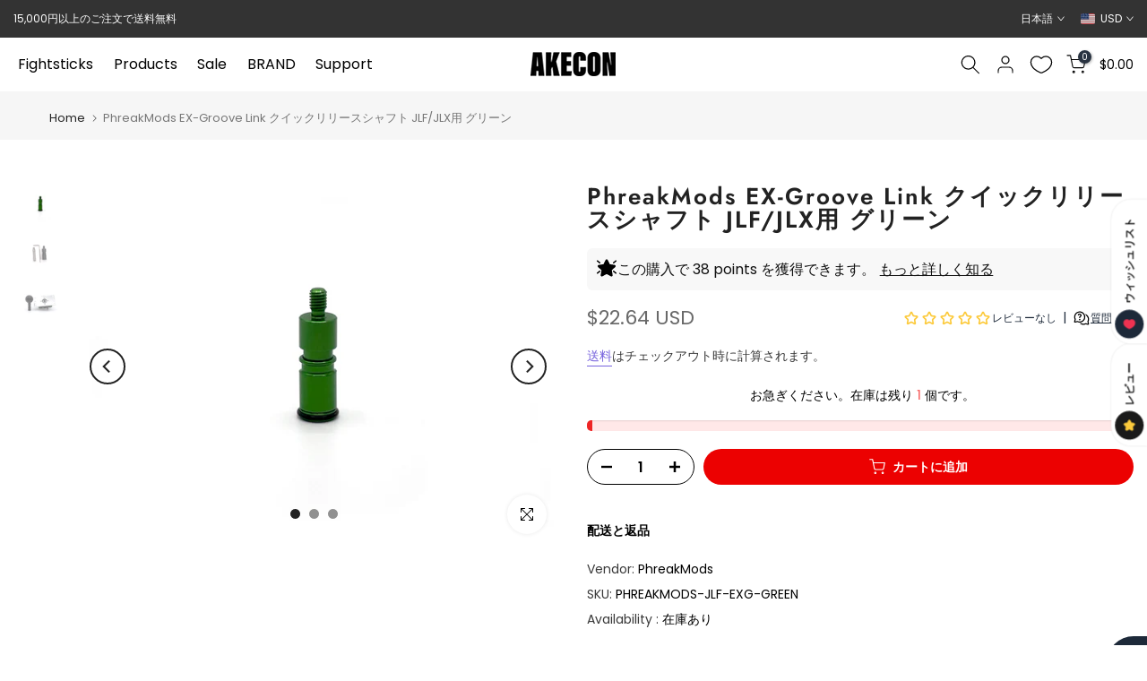

--- FILE ---
content_type: text/html; charset=utf-8
request_url: https://us.akecon.games/products/phreakmods-jlf-exg-green?shpxid=508f5191-b809-478c-b93a-974d0e1c2203
body_size: 59721
content:
<!doctype html><html class="t4sp-theme t4s-wrapper__full_width rtl_false swatch_color_style_2 pr_border_style_1 pr_img_effect_2 enable_eff_img1_true badge_shape_1 css_for_wis_app_true shadow_round_img_false t4s-header__inline is-remove-unavai-1 t4_compare_false t4s-sidebar-qv t4s-cart-count-0 t4s-pr-ellipsis-false
 no-js" lang="ja">
  <head>
 
<meta charset="utf-8">
    <meta http-equiv="X-UA-Compatible" content="IE=edge">
    <meta name="viewport" content="width=device-width, initial-scale=1, height=device-height, minimum-scale=1.0, maximum-scale=1.0">
    <meta name="theme-color" content="#ffffff">
    <link rel="canonical" href="https://us.akecon.games/products/phreakmods-jlf-exg-green">
    <link rel="preconnect" href="https://cdn.shopify.com" crossorigin><link rel="shortcut icon" type="image/png" href="//us.akecon.games/cdn/shop/files/favicon_pc.png?v=1673766907&width=32"><link rel="apple-touch-icon-precomposed" type="image/png" sizes="152x152" href="//us.akecon.games/cdn/shop/files/favicon_retina.png?v=1673767017&width=152"><link rel="preconnect" href="https://fonts.shopifycdn.com" crossorigin><title>PhreakMods EX-Groove Link クイックリリースシャフト JLF/JLX用 グリーン &ndash; Akecon-アケ魂-</title>
    <meta name="description" content="PhreakMods EX-Groove Linkは三和電子 JLFシリーズ用の交換シャフトです。このシャフトに交換することで、持ち運び時にジョイスティックレバーをコントローラーの中を開ける必要なく取り外すことができます。これは、大会や友人の家などに持っていくときに、カバンの中で常に困らせてたレバー問題を解決する素敵なカスタムパーツです。"><meta name="keywords" content="PhreakMods EX-Groove Link クイックリリースシャフト JLF/JLX用 グリーン, Akecon-アケ魂-, akecon.games"/><meta name="author" content="Akecon">

<meta property="og:site_name" content="Akecon-アケ魂-">
<meta property="og:url" content="https://us.akecon.games/products/phreakmods-jlf-exg-green">
<meta property="og:title" content="PhreakMods EX-Groove Link クイックリリースシャフト JLF/JLX用 グリーン">
<meta property="og:type" content="product">
<meta property="og:description" content="PhreakMods EX-Groove Linkは三和電子 JLFシリーズ用の交換シャフトです。このシャフトに交換することで、持ち運び時にジョイスティックレバーをコントローラーの中を開ける必要なく取り外すことができます。これは、大会や友人の家などに持っていくときに、カバンの中で常に困らせてたレバー問題を解決する素敵なカスタムパーツです。"><meta property="og:image" content="http://us.akecon.games/cdn/shop/products/PHREAKMODS-JLF-EXG-GR.jpg?v=1625923436">
  <meta property="og:image:secure_url" content="https://us.akecon.games/cdn/shop/products/PHREAKMODS-JLF-EXG-GR.jpg?v=1625923436">
  <meta property="og:image:width" content="1024">
  <meta property="og:image:height" content="768"><meta property="og:price:amount" content="22.64">
  <meta property="og:price:currency" content="USD"><meta name="twitter:site" content="@akeconshop"><meta name="twitter:card" content="summary_large_image">
<meta name="twitter:title" content="PhreakMods EX-Groove Link クイックリリースシャフト JLF/JLX用 グリーン">
<meta name="twitter:description" content="PhreakMods EX-Groove Linkは三和電子 JLFシリーズ用の交換シャフトです。このシャフトに交換することで、持ち運び時にジョイスティックレバーをコントローラーの中を開ける必要なく取り外すことができます。これは、大会や友人の家などに持っていくときに、カバンの中で常に困らせてたレバー問題を解決する素敵なカスタムパーツです。"><script src="//us.akecon.games/cdn/shop/t/54/assets/lazysizes.min.js?v=86244101074946284761723024227" async="async"></script>
    <script src="//us.akecon.games/cdn/shop/t/54/assets/global.min.js?v=57276090914574864761723024227" defer="defer"></script>
    <script>window.performance && window.performance.mark && window.performance.mark('shopify.content_for_header.start');</script><meta id="shopify-digital-wallet" name="shopify-digital-wallet" content="/55511384255/digital_wallets/dialog">
<meta name="shopify-checkout-api-token" content="1053cb447bdc6143bc9e5ee706781ad4">
<meta id="in-context-paypal-metadata" data-shop-id="55511384255" data-venmo-supported="false" data-environment="production" data-locale="ja_JP" data-paypal-v4="true" data-currency="USD">
<link rel="alternate" hreflang="x-default" href="https://akecon.games/products/phreakmods-jlf-exg-green">
<link rel="alternate" hreflang="en" href="https://akecon.games/en/products/phreakmods-jlf-exg-green">
<link rel="alternate" hreflang="ja-AC" href="https://global.akecon.games/products/phreakmods-jlf-exg-green">
<link rel="alternate" hreflang="en-AC" href="https://global.akecon.games/en/products/phreakmods-jlf-exg-green">
<link rel="alternate" hreflang="ja-AD" href="https://global.akecon.games/products/phreakmods-jlf-exg-green">
<link rel="alternate" hreflang="en-AD" href="https://global.akecon.games/en/products/phreakmods-jlf-exg-green">
<link rel="alternate" hreflang="ja-AE" href="https://global.akecon.games/products/phreakmods-jlf-exg-green">
<link rel="alternate" hreflang="en-AE" href="https://global.akecon.games/en/products/phreakmods-jlf-exg-green">
<link rel="alternate" hreflang="ja-AF" href="https://global.akecon.games/products/phreakmods-jlf-exg-green">
<link rel="alternate" hreflang="en-AF" href="https://global.akecon.games/en/products/phreakmods-jlf-exg-green">
<link rel="alternate" hreflang="ja-AG" href="https://global.akecon.games/products/phreakmods-jlf-exg-green">
<link rel="alternate" hreflang="en-AG" href="https://global.akecon.games/en/products/phreakmods-jlf-exg-green">
<link rel="alternate" hreflang="ja-AI" href="https://global.akecon.games/products/phreakmods-jlf-exg-green">
<link rel="alternate" hreflang="en-AI" href="https://global.akecon.games/en/products/phreakmods-jlf-exg-green">
<link rel="alternate" hreflang="ja-AL" href="https://global.akecon.games/products/phreakmods-jlf-exg-green">
<link rel="alternate" hreflang="en-AL" href="https://global.akecon.games/en/products/phreakmods-jlf-exg-green">
<link rel="alternate" hreflang="ja-AO" href="https://global.akecon.games/products/phreakmods-jlf-exg-green">
<link rel="alternate" hreflang="en-AO" href="https://global.akecon.games/en/products/phreakmods-jlf-exg-green">
<link rel="alternate" hreflang="ja-AR" href="https://global.akecon.games/products/phreakmods-jlf-exg-green">
<link rel="alternate" hreflang="en-AR" href="https://global.akecon.games/en/products/phreakmods-jlf-exg-green">
<link rel="alternate" hreflang="ja-AU" href="https://global.akecon.games/products/phreakmods-jlf-exg-green">
<link rel="alternate" hreflang="en-AU" href="https://global.akecon.games/en/products/phreakmods-jlf-exg-green">
<link rel="alternate" hreflang="ja-AW" href="https://global.akecon.games/products/phreakmods-jlf-exg-green">
<link rel="alternate" hreflang="en-AW" href="https://global.akecon.games/en/products/phreakmods-jlf-exg-green">
<link rel="alternate" hreflang="ja-AZ" href="https://global.akecon.games/products/phreakmods-jlf-exg-green">
<link rel="alternate" hreflang="en-AZ" href="https://global.akecon.games/en/products/phreakmods-jlf-exg-green">
<link rel="alternate" hreflang="ja-BA" href="https://global.akecon.games/products/phreakmods-jlf-exg-green">
<link rel="alternate" hreflang="en-BA" href="https://global.akecon.games/en/products/phreakmods-jlf-exg-green">
<link rel="alternate" hreflang="ja-BB" href="https://global.akecon.games/products/phreakmods-jlf-exg-green">
<link rel="alternate" hreflang="en-BB" href="https://global.akecon.games/en/products/phreakmods-jlf-exg-green">
<link rel="alternate" hreflang="ja-BD" href="https://global.akecon.games/products/phreakmods-jlf-exg-green">
<link rel="alternate" hreflang="en-BD" href="https://global.akecon.games/en/products/phreakmods-jlf-exg-green">
<link rel="alternate" hreflang="ja-BF" href="https://global.akecon.games/products/phreakmods-jlf-exg-green">
<link rel="alternate" hreflang="en-BF" href="https://global.akecon.games/en/products/phreakmods-jlf-exg-green">
<link rel="alternate" hreflang="ja-BG" href="https://global.akecon.games/products/phreakmods-jlf-exg-green">
<link rel="alternate" hreflang="en-BG" href="https://global.akecon.games/en/products/phreakmods-jlf-exg-green">
<link rel="alternate" hreflang="ja-BH" href="https://global.akecon.games/products/phreakmods-jlf-exg-green">
<link rel="alternate" hreflang="en-BH" href="https://global.akecon.games/en/products/phreakmods-jlf-exg-green">
<link rel="alternate" hreflang="ja-BI" href="https://global.akecon.games/products/phreakmods-jlf-exg-green">
<link rel="alternate" hreflang="en-BI" href="https://global.akecon.games/en/products/phreakmods-jlf-exg-green">
<link rel="alternate" hreflang="ja-BJ" href="https://global.akecon.games/products/phreakmods-jlf-exg-green">
<link rel="alternate" hreflang="en-BJ" href="https://global.akecon.games/en/products/phreakmods-jlf-exg-green">
<link rel="alternate" hreflang="ja-BL" href="https://global.akecon.games/products/phreakmods-jlf-exg-green">
<link rel="alternate" hreflang="en-BL" href="https://global.akecon.games/en/products/phreakmods-jlf-exg-green">
<link rel="alternate" hreflang="ja-BM" href="https://global.akecon.games/products/phreakmods-jlf-exg-green">
<link rel="alternate" hreflang="en-BM" href="https://global.akecon.games/en/products/phreakmods-jlf-exg-green">
<link rel="alternate" hreflang="ja-BN" href="https://global.akecon.games/products/phreakmods-jlf-exg-green">
<link rel="alternate" hreflang="en-BN" href="https://global.akecon.games/en/products/phreakmods-jlf-exg-green">
<link rel="alternate" hreflang="ja-BO" href="https://global.akecon.games/products/phreakmods-jlf-exg-green">
<link rel="alternate" hreflang="en-BO" href="https://global.akecon.games/en/products/phreakmods-jlf-exg-green">
<link rel="alternate" hreflang="ja-BQ" href="https://global.akecon.games/products/phreakmods-jlf-exg-green">
<link rel="alternate" hreflang="en-BQ" href="https://global.akecon.games/en/products/phreakmods-jlf-exg-green">
<link rel="alternate" hreflang="ja-BR" href="https://global.akecon.games/products/phreakmods-jlf-exg-green">
<link rel="alternate" hreflang="en-BR" href="https://global.akecon.games/en/products/phreakmods-jlf-exg-green">
<link rel="alternate" hreflang="ja-BS" href="https://global.akecon.games/products/phreakmods-jlf-exg-green">
<link rel="alternate" hreflang="en-BS" href="https://global.akecon.games/en/products/phreakmods-jlf-exg-green">
<link rel="alternate" hreflang="ja-BT" href="https://global.akecon.games/products/phreakmods-jlf-exg-green">
<link rel="alternate" hreflang="en-BT" href="https://global.akecon.games/en/products/phreakmods-jlf-exg-green">
<link rel="alternate" hreflang="ja-BW" href="https://global.akecon.games/products/phreakmods-jlf-exg-green">
<link rel="alternate" hreflang="en-BW" href="https://global.akecon.games/en/products/phreakmods-jlf-exg-green">
<link rel="alternate" hreflang="ja-BY" href="https://global.akecon.games/products/phreakmods-jlf-exg-green">
<link rel="alternate" hreflang="en-BY" href="https://global.akecon.games/en/products/phreakmods-jlf-exg-green">
<link rel="alternate" hreflang="ja-BZ" href="https://global.akecon.games/products/phreakmods-jlf-exg-green">
<link rel="alternate" hreflang="en-BZ" href="https://global.akecon.games/en/products/phreakmods-jlf-exg-green">
<link rel="alternate" hreflang="ja-CA" href="https://global.akecon.games/products/phreakmods-jlf-exg-green">
<link rel="alternate" hreflang="en-CA" href="https://global.akecon.games/en/products/phreakmods-jlf-exg-green">
<link rel="alternate" hreflang="ja-CC" href="https://global.akecon.games/products/phreakmods-jlf-exg-green">
<link rel="alternate" hreflang="en-CC" href="https://global.akecon.games/en/products/phreakmods-jlf-exg-green">
<link rel="alternate" hreflang="ja-CD" href="https://global.akecon.games/products/phreakmods-jlf-exg-green">
<link rel="alternate" hreflang="en-CD" href="https://global.akecon.games/en/products/phreakmods-jlf-exg-green">
<link rel="alternate" hreflang="ja-CF" href="https://global.akecon.games/products/phreakmods-jlf-exg-green">
<link rel="alternate" hreflang="en-CF" href="https://global.akecon.games/en/products/phreakmods-jlf-exg-green">
<link rel="alternate" hreflang="ja-CG" href="https://global.akecon.games/products/phreakmods-jlf-exg-green">
<link rel="alternate" hreflang="en-CG" href="https://global.akecon.games/en/products/phreakmods-jlf-exg-green">
<link rel="alternate" hreflang="ja-CH" href="https://global.akecon.games/products/phreakmods-jlf-exg-green">
<link rel="alternate" hreflang="en-CH" href="https://global.akecon.games/en/products/phreakmods-jlf-exg-green">
<link rel="alternate" hreflang="ja-CI" href="https://global.akecon.games/products/phreakmods-jlf-exg-green">
<link rel="alternate" hreflang="en-CI" href="https://global.akecon.games/en/products/phreakmods-jlf-exg-green">
<link rel="alternate" hreflang="ja-CK" href="https://global.akecon.games/products/phreakmods-jlf-exg-green">
<link rel="alternate" hreflang="en-CK" href="https://global.akecon.games/en/products/phreakmods-jlf-exg-green">
<link rel="alternate" hreflang="ja-CL" href="https://global.akecon.games/products/phreakmods-jlf-exg-green">
<link rel="alternate" hreflang="en-CL" href="https://global.akecon.games/en/products/phreakmods-jlf-exg-green">
<link rel="alternate" hreflang="ja-CM" href="https://global.akecon.games/products/phreakmods-jlf-exg-green">
<link rel="alternate" hreflang="en-CM" href="https://global.akecon.games/en/products/phreakmods-jlf-exg-green">
<link rel="alternate" hreflang="ja-CN" href="https://global.akecon.games/products/phreakmods-jlf-exg-green">
<link rel="alternate" hreflang="en-CN" href="https://global.akecon.games/en/products/phreakmods-jlf-exg-green">
<link rel="alternate" hreflang="ja-CO" href="https://global.akecon.games/products/phreakmods-jlf-exg-green">
<link rel="alternate" hreflang="en-CO" href="https://global.akecon.games/en/products/phreakmods-jlf-exg-green">
<link rel="alternate" hreflang="ja-CR" href="https://global.akecon.games/products/phreakmods-jlf-exg-green">
<link rel="alternate" hreflang="en-CR" href="https://global.akecon.games/en/products/phreakmods-jlf-exg-green">
<link rel="alternate" hreflang="ja-CV" href="https://global.akecon.games/products/phreakmods-jlf-exg-green">
<link rel="alternate" hreflang="en-CV" href="https://global.akecon.games/en/products/phreakmods-jlf-exg-green">
<link rel="alternate" hreflang="ja-CW" href="https://global.akecon.games/products/phreakmods-jlf-exg-green">
<link rel="alternate" hreflang="en-CW" href="https://global.akecon.games/en/products/phreakmods-jlf-exg-green">
<link rel="alternate" hreflang="ja-CX" href="https://global.akecon.games/products/phreakmods-jlf-exg-green">
<link rel="alternate" hreflang="en-CX" href="https://global.akecon.games/en/products/phreakmods-jlf-exg-green">
<link rel="alternate" hreflang="ja-CZ" href="https://global.akecon.games/products/phreakmods-jlf-exg-green">
<link rel="alternate" hreflang="en-CZ" href="https://global.akecon.games/en/products/phreakmods-jlf-exg-green">
<link rel="alternate" hreflang="ja-DJ" href="https://global.akecon.games/products/phreakmods-jlf-exg-green">
<link rel="alternate" hreflang="en-DJ" href="https://global.akecon.games/en/products/phreakmods-jlf-exg-green">
<link rel="alternate" hreflang="ja-DK" href="https://global.akecon.games/products/phreakmods-jlf-exg-green">
<link rel="alternate" hreflang="en-DK" href="https://global.akecon.games/en/products/phreakmods-jlf-exg-green">
<link rel="alternate" hreflang="ja-DM" href="https://global.akecon.games/products/phreakmods-jlf-exg-green">
<link rel="alternate" hreflang="en-DM" href="https://global.akecon.games/en/products/phreakmods-jlf-exg-green">
<link rel="alternate" hreflang="ja-DO" href="https://global.akecon.games/products/phreakmods-jlf-exg-green">
<link rel="alternate" hreflang="en-DO" href="https://global.akecon.games/en/products/phreakmods-jlf-exg-green">
<link rel="alternate" hreflang="ja-DZ" href="https://global.akecon.games/products/phreakmods-jlf-exg-green">
<link rel="alternate" hreflang="en-DZ" href="https://global.akecon.games/en/products/phreakmods-jlf-exg-green">
<link rel="alternate" hreflang="ja-EC" href="https://global.akecon.games/products/phreakmods-jlf-exg-green">
<link rel="alternate" hreflang="en-EC" href="https://global.akecon.games/en/products/phreakmods-jlf-exg-green">
<link rel="alternate" hreflang="ja-EG" href="https://global.akecon.games/products/phreakmods-jlf-exg-green">
<link rel="alternate" hreflang="en-EG" href="https://global.akecon.games/en/products/phreakmods-jlf-exg-green">
<link rel="alternate" hreflang="ja-EH" href="https://global.akecon.games/products/phreakmods-jlf-exg-green">
<link rel="alternate" hreflang="en-EH" href="https://global.akecon.games/en/products/phreakmods-jlf-exg-green">
<link rel="alternate" hreflang="ja-ER" href="https://global.akecon.games/products/phreakmods-jlf-exg-green">
<link rel="alternate" hreflang="en-ER" href="https://global.akecon.games/en/products/phreakmods-jlf-exg-green">
<link rel="alternate" hreflang="ja-ET" href="https://global.akecon.games/products/phreakmods-jlf-exg-green">
<link rel="alternate" hreflang="en-ET" href="https://global.akecon.games/en/products/phreakmods-jlf-exg-green">
<link rel="alternate" hreflang="ja-FJ" href="https://global.akecon.games/products/phreakmods-jlf-exg-green">
<link rel="alternate" hreflang="en-FJ" href="https://global.akecon.games/en/products/phreakmods-jlf-exg-green">
<link rel="alternate" hreflang="ja-FK" href="https://global.akecon.games/products/phreakmods-jlf-exg-green">
<link rel="alternate" hreflang="en-FK" href="https://global.akecon.games/en/products/phreakmods-jlf-exg-green">
<link rel="alternate" hreflang="ja-FO" href="https://global.akecon.games/products/phreakmods-jlf-exg-green">
<link rel="alternate" hreflang="en-FO" href="https://global.akecon.games/en/products/phreakmods-jlf-exg-green">
<link rel="alternate" hreflang="ja-GA" href="https://global.akecon.games/products/phreakmods-jlf-exg-green">
<link rel="alternate" hreflang="en-GA" href="https://global.akecon.games/en/products/phreakmods-jlf-exg-green">
<link rel="alternate" hreflang="ja-GD" href="https://global.akecon.games/products/phreakmods-jlf-exg-green">
<link rel="alternate" hreflang="en-GD" href="https://global.akecon.games/en/products/phreakmods-jlf-exg-green">
<link rel="alternate" hreflang="ja-GE" href="https://global.akecon.games/products/phreakmods-jlf-exg-green">
<link rel="alternate" hreflang="en-GE" href="https://global.akecon.games/en/products/phreakmods-jlf-exg-green">
<link rel="alternate" hreflang="ja-GF" href="https://global.akecon.games/products/phreakmods-jlf-exg-green">
<link rel="alternate" hreflang="en-GF" href="https://global.akecon.games/en/products/phreakmods-jlf-exg-green">
<link rel="alternate" hreflang="ja-GG" href="https://global.akecon.games/products/phreakmods-jlf-exg-green">
<link rel="alternate" hreflang="en-GG" href="https://global.akecon.games/en/products/phreakmods-jlf-exg-green">
<link rel="alternate" hreflang="ja-GH" href="https://global.akecon.games/products/phreakmods-jlf-exg-green">
<link rel="alternate" hreflang="en-GH" href="https://global.akecon.games/en/products/phreakmods-jlf-exg-green">
<link rel="alternate" hreflang="ja-GI" href="https://global.akecon.games/products/phreakmods-jlf-exg-green">
<link rel="alternate" hreflang="en-GI" href="https://global.akecon.games/en/products/phreakmods-jlf-exg-green">
<link rel="alternate" hreflang="ja-GL" href="https://global.akecon.games/products/phreakmods-jlf-exg-green">
<link rel="alternate" hreflang="en-GL" href="https://global.akecon.games/en/products/phreakmods-jlf-exg-green">
<link rel="alternate" hreflang="ja-GM" href="https://global.akecon.games/products/phreakmods-jlf-exg-green">
<link rel="alternate" hreflang="en-GM" href="https://global.akecon.games/en/products/phreakmods-jlf-exg-green">
<link rel="alternate" hreflang="ja-GN" href="https://global.akecon.games/products/phreakmods-jlf-exg-green">
<link rel="alternate" hreflang="en-GN" href="https://global.akecon.games/en/products/phreakmods-jlf-exg-green">
<link rel="alternate" hreflang="ja-GQ" href="https://global.akecon.games/products/phreakmods-jlf-exg-green">
<link rel="alternate" hreflang="en-GQ" href="https://global.akecon.games/en/products/phreakmods-jlf-exg-green">
<link rel="alternate" hreflang="ja-GT" href="https://global.akecon.games/products/phreakmods-jlf-exg-green">
<link rel="alternate" hreflang="en-GT" href="https://global.akecon.games/en/products/phreakmods-jlf-exg-green">
<link rel="alternate" hreflang="ja-GW" href="https://global.akecon.games/products/phreakmods-jlf-exg-green">
<link rel="alternate" hreflang="en-GW" href="https://global.akecon.games/en/products/phreakmods-jlf-exg-green">
<link rel="alternate" hreflang="ja-GY" href="https://global.akecon.games/products/phreakmods-jlf-exg-green">
<link rel="alternate" hreflang="en-GY" href="https://global.akecon.games/en/products/phreakmods-jlf-exg-green">
<link rel="alternate" hreflang="ja-HK" href="https://global.akecon.games/products/phreakmods-jlf-exg-green">
<link rel="alternate" hreflang="en-HK" href="https://global.akecon.games/en/products/phreakmods-jlf-exg-green">
<link rel="alternate" hreflang="ja-HN" href="https://global.akecon.games/products/phreakmods-jlf-exg-green">
<link rel="alternate" hreflang="en-HN" href="https://global.akecon.games/en/products/phreakmods-jlf-exg-green">
<link rel="alternate" hreflang="ja-HR" href="https://global.akecon.games/products/phreakmods-jlf-exg-green">
<link rel="alternate" hreflang="en-HR" href="https://global.akecon.games/en/products/phreakmods-jlf-exg-green">
<link rel="alternate" hreflang="ja-HT" href="https://global.akecon.games/products/phreakmods-jlf-exg-green">
<link rel="alternate" hreflang="en-HT" href="https://global.akecon.games/en/products/phreakmods-jlf-exg-green">
<link rel="alternate" hreflang="ja-HU" href="https://global.akecon.games/products/phreakmods-jlf-exg-green">
<link rel="alternate" hreflang="en-HU" href="https://global.akecon.games/en/products/phreakmods-jlf-exg-green">
<link rel="alternate" hreflang="ja-ID" href="https://global.akecon.games/products/phreakmods-jlf-exg-green">
<link rel="alternate" hreflang="en-ID" href="https://global.akecon.games/en/products/phreakmods-jlf-exg-green">
<link rel="alternate" hreflang="ja-IL" href="https://global.akecon.games/products/phreakmods-jlf-exg-green">
<link rel="alternate" hreflang="en-IL" href="https://global.akecon.games/en/products/phreakmods-jlf-exg-green">
<link rel="alternate" hreflang="ja-IM" href="https://global.akecon.games/products/phreakmods-jlf-exg-green">
<link rel="alternate" hreflang="en-IM" href="https://global.akecon.games/en/products/phreakmods-jlf-exg-green">
<link rel="alternate" hreflang="ja-IN" href="https://global.akecon.games/products/phreakmods-jlf-exg-green">
<link rel="alternate" hreflang="en-IN" href="https://global.akecon.games/en/products/phreakmods-jlf-exg-green">
<link rel="alternate" hreflang="ja-IO" href="https://global.akecon.games/products/phreakmods-jlf-exg-green">
<link rel="alternate" hreflang="en-IO" href="https://global.akecon.games/en/products/phreakmods-jlf-exg-green">
<link rel="alternate" hreflang="ja-IQ" href="https://global.akecon.games/products/phreakmods-jlf-exg-green">
<link rel="alternate" hreflang="en-IQ" href="https://global.akecon.games/en/products/phreakmods-jlf-exg-green">
<link rel="alternate" hreflang="ja-IS" href="https://global.akecon.games/products/phreakmods-jlf-exg-green">
<link rel="alternate" hreflang="en-IS" href="https://global.akecon.games/en/products/phreakmods-jlf-exg-green">
<link rel="alternate" hreflang="ja-JE" href="https://global.akecon.games/products/phreakmods-jlf-exg-green">
<link rel="alternate" hreflang="en-JE" href="https://global.akecon.games/en/products/phreakmods-jlf-exg-green">
<link rel="alternate" hreflang="ja-JM" href="https://global.akecon.games/products/phreakmods-jlf-exg-green">
<link rel="alternate" hreflang="en-JM" href="https://global.akecon.games/en/products/phreakmods-jlf-exg-green">
<link rel="alternate" hreflang="ja-JO" href="https://global.akecon.games/products/phreakmods-jlf-exg-green">
<link rel="alternate" hreflang="en-JO" href="https://global.akecon.games/en/products/phreakmods-jlf-exg-green">
<link rel="alternate" hreflang="ja-KE" href="https://global.akecon.games/products/phreakmods-jlf-exg-green">
<link rel="alternate" hreflang="en-KE" href="https://global.akecon.games/en/products/phreakmods-jlf-exg-green">
<link rel="alternate" hreflang="ja-KG" href="https://global.akecon.games/products/phreakmods-jlf-exg-green">
<link rel="alternate" hreflang="en-KG" href="https://global.akecon.games/en/products/phreakmods-jlf-exg-green">
<link rel="alternate" hreflang="ja-KH" href="https://global.akecon.games/products/phreakmods-jlf-exg-green">
<link rel="alternate" hreflang="en-KH" href="https://global.akecon.games/en/products/phreakmods-jlf-exg-green">
<link rel="alternate" hreflang="ja-KI" href="https://global.akecon.games/products/phreakmods-jlf-exg-green">
<link rel="alternate" hreflang="en-KI" href="https://global.akecon.games/en/products/phreakmods-jlf-exg-green">
<link rel="alternate" hreflang="ja-KM" href="https://global.akecon.games/products/phreakmods-jlf-exg-green">
<link rel="alternate" hreflang="en-KM" href="https://global.akecon.games/en/products/phreakmods-jlf-exg-green">
<link rel="alternate" hreflang="ja-KN" href="https://global.akecon.games/products/phreakmods-jlf-exg-green">
<link rel="alternate" hreflang="en-KN" href="https://global.akecon.games/en/products/phreakmods-jlf-exg-green">
<link rel="alternate" hreflang="ja-KW" href="https://global.akecon.games/products/phreakmods-jlf-exg-green">
<link rel="alternate" hreflang="en-KW" href="https://global.akecon.games/en/products/phreakmods-jlf-exg-green">
<link rel="alternate" hreflang="ja-KY" href="https://global.akecon.games/products/phreakmods-jlf-exg-green">
<link rel="alternate" hreflang="en-KY" href="https://global.akecon.games/en/products/phreakmods-jlf-exg-green">
<link rel="alternate" hreflang="ja-KZ" href="https://global.akecon.games/products/phreakmods-jlf-exg-green">
<link rel="alternate" hreflang="en-KZ" href="https://global.akecon.games/en/products/phreakmods-jlf-exg-green">
<link rel="alternate" hreflang="ja-LA" href="https://global.akecon.games/products/phreakmods-jlf-exg-green">
<link rel="alternate" hreflang="en-LA" href="https://global.akecon.games/en/products/phreakmods-jlf-exg-green">
<link rel="alternate" hreflang="ja-LC" href="https://global.akecon.games/products/phreakmods-jlf-exg-green">
<link rel="alternate" hreflang="en-LC" href="https://global.akecon.games/en/products/phreakmods-jlf-exg-green">
<link rel="alternate" hreflang="ja-LI" href="https://global.akecon.games/products/phreakmods-jlf-exg-green">
<link rel="alternate" hreflang="en-LI" href="https://global.akecon.games/en/products/phreakmods-jlf-exg-green">
<link rel="alternate" hreflang="ja-LK" href="https://global.akecon.games/products/phreakmods-jlf-exg-green">
<link rel="alternate" hreflang="en-LK" href="https://global.akecon.games/en/products/phreakmods-jlf-exg-green">
<link rel="alternate" hreflang="ja-LR" href="https://global.akecon.games/products/phreakmods-jlf-exg-green">
<link rel="alternate" hreflang="en-LR" href="https://global.akecon.games/en/products/phreakmods-jlf-exg-green">
<link rel="alternate" hreflang="ja-LS" href="https://global.akecon.games/products/phreakmods-jlf-exg-green">
<link rel="alternate" hreflang="en-LS" href="https://global.akecon.games/en/products/phreakmods-jlf-exg-green">
<link rel="alternate" hreflang="ja-LY" href="https://global.akecon.games/products/phreakmods-jlf-exg-green">
<link rel="alternate" hreflang="en-LY" href="https://global.akecon.games/en/products/phreakmods-jlf-exg-green">
<link rel="alternate" hreflang="ja-MA" href="https://global.akecon.games/products/phreakmods-jlf-exg-green">
<link rel="alternate" hreflang="en-MA" href="https://global.akecon.games/en/products/phreakmods-jlf-exg-green">
<link rel="alternate" hreflang="ja-MD" href="https://global.akecon.games/products/phreakmods-jlf-exg-green">
<link rel="alternate" hreflang="en-MD" href="https://global.akecon.games/en/products/phreakmods-jlf-exg-green">
<link rel="alternate" hreflang="ja-MF" href="https://global.akecon.games/products/phreakmods-jlf-exg-green">
<link rel="alternate" hreflang="en-MF" href="https://global.akecon.games/en/products/phreakmods-jlf-exg-green">
<link rel="alternate" hreflang="ja-MG" href="https://global.akecon.games/products/phreakmods-jlf-exg-green">
<link rel="alternate" hreflang="en-MG" href="https://global.akecon.games/en/products/phreakmods-jlf-exg-green">
<link rel="alternate" hreflang="ja-MK" href="https://global.akecon.games/products/phreakmods-jlf-exg-green">
<link rel="alternate" hreflang="en-MK" href="https://global.akecon.games/en/products/phreakmods-jlf-exg-green">
<link rel="alternate" hreflang="ja-ML" href="https://global.akecon.games/products/phreakmods-jlf-exg-green">
<link rel="alternate" hreflang="en-ML" href="https://global.akecon.games/en/products/phreakmods-jlf-exg-green">
<link rel="alternate" hreflang="ja-MM" href="https://global.akecon.games/products/phreakmods-jlf-exg-green">
<link rel="alternate" hreflang="en-MM" href="https://global.akecon.games/en/products/phreakmods-jlf-exg-green">
<link rel="alternate" hreflang="ja-MN" href="https://global.akecon.games/products/phreakmods-jlf-exg-green">
<link rel="alternate" hreflang="en-MN" href="https://global.akecon.games/en/products/phreakmods-jlf-exg-green">
<link rel="alternate" hreflang="ja-MO" href="https://global.akecon.games/products/phreakmods-jlf-exg-green">
<link rel="alternate" hreflang="en-MO" href="https://global.akecon.games/en/products/phreakmods-jlf-exg-green">
<link rel="alternate" hreflang="ja-MQ" href="https://global.akecon.games/products/phreakmods-jlf-exg-green">
<link rel="alternate" hreflang="en-MQ" href="https://global.akecon.games/en/products/phreakmods-jlf-exg-green">
<link rel="alternate" hreflang="ja-MR" href="https://global.akecon.games/products/phreakmods-jlf-exg-green">
<link rel="alternate" hreflang="en-MR" href="https://global.akecon.games/en/products/phreakmods-jlf-exg-green">
<link rel="alternate" hreflang="ja-MS" href="https://global.akecon.games/products/phreakmods-jlf-exg-green">
<link rel="alternate" hreflang="en-MS" href="https://global.akecon.games/en/products/phreakmods-jlf-exg-green">
<link rel="alternate" hreflang="ja-MU" href="https://global.akecon.games/products/phreakmods-jlf-exg-green">
<link rel="alternate" hreflang="en-MU" href="https://global.akecon.games/en/products/phreakmods-jlf-exg-green">
<link rel="alternate" hreflang="ja-MV" href="https://global.akecon.games/products/phreakmods-jlf-exg-green">
<link rel="alternate" hreflang="en-MV" href="https://global.akecon.games/en/products/phreakmods-jlf-exg-green">
<link rel="alternate" hreflang="ja-MW" href="https://global.akecon.games/products/phreakmods-jlf-exg-green">
<link rel="alternate" hreflang="en-MW" href="https://global.akecon.games/en/products/phreakmods-jlf-exg-green">
<link rel="alternate" hreflang="ja-MX" href="https://global.akecon.games/products/phreakmods-jlf-exg-green">
<link rel="alternate" hreflang="en-MX" href="https://global.akecon.games/en/products/phreakmods-jlf-exg-green">
<link rel="alternate" hreflang="ja-MY" href="https://global.akecon.games/products/phreakmods-jlf-exg-green">
<link rel="alternate" hreflang="en-MY" href="https://global.akecon.games/en/products/phreakmods-jlf-exg-green">
<link rel="alternate" hreflang="ja-MZ" href="https://global.akecon.games/products/phreakmods-jlf-exg-green">
<link rel="alternate" hreflang="en-MZ" href="https://global.akecon.games/en/products/phreakmods-jlf-exg-green">
<link rel="alternate" hreflang="ja-NA" href="https://global.akecon.games/products/phreakmods-jlf-exg-green">
<link rel="alternate" hreflang="en-NA" href="https://global.akecon.games/en/products/phreakmods-jlf-exg-green">
<link rel="alternate" hreflang="ja-NC" href="https://global.akecon.games/products/phreakmods-jlf-exg-green">
<link rel="alternate" hreflang="en-NC" href="https://global.akecon.games/en/products/phreakmods-jlf-exg-green">
<link rel="alternate" hreflang="ja-NE" href="https://global.akecon.games/products/phreakmods-jlf-exg-green">
<link rel="alternate" hreflang="en-NE" href="https://global.akecon.games/en/products/phreakmods-jlf-exg-green">
<link rel="alternate" hreflang="ja-NF" href="https://global.akecon.games/products/phreakmods-jlf-exg-green">
<link rel="alternate" hreflang="en-NF" href="https://global.akecon.games/en/products/phreakmods-jlf-exg-green">
<link rel="alternate" hreflang="ja-NG" href="https://global.akecon.games/products/phreakmods-jlf-exg-green">
<link rel="alternate" hreflang="en-NG" href="https://global.akecon.games/en/products/phreakmods-jlf-exg-green">
<link rel="alternate" hreflang="ja-NI" href="https://global.akecon.games/products/phreakmods-jlf-exg-green">
<link rel="alternate" hreflang="en-NI" href="https://global.akecon.games/en/products/phreakmods-jlf-exg-green">
<link rel="alternate" hreflang="ja-NO" href="https://global.akecon.games/products/phreakmods-jlf-exg-green">
<link rel="alternate" hreflang="en-NO" href="https://global.akecon.games/en/products/phreakmods-jlf-exg-green">
<link rel="alternate" hreflang="ja-NP" href="https://global.akecon.games/products/phreakmods-jlf-exg-green">
<link rel="alternate" hreflang="en-NP" href="https://global.akecon.games/en/products/phreakmods-jlf-exg-green">
<link rel="alternate" hreflang="ja-NR" href="https://global.akecon.games/products/phreakmods-jlf-exg-green">
<link rel="alternate" hreflang="en-NR" href="https://global.akecon.games/en/products/phreakmods-jlf-exg-green">
<link rel="alternate" hreflang="ja-NU" href="https://global.akecon.games/products/phreakmods-jlf-exg-green">
<link rel="alternate" hreflang="en-NU" href="https://global.akecon.games/en/products/phreakmods-jlf-exg-green">
<link rel="alternate" hreflang="ja-NZ" href="https://global.akecon.games/products/phreakmods-jlf-exg-green">
<link rel="alternate" hreflang="en-NZ" href="https://global.akecon.games/en/products/phreakmods-jlf-exg-green">
<link rel="alternate" hreflang="ja-OM" href="https://global.akecon.games/products/phreakmods-jlf-exg-green">
<link rel="alternate" hreflang="en-OM" href="https://global.akecon.games/en/products/phreakmods-jlf-exg-green">
<link rel="alternate" hreflang="ja-PA" href="https://global.akecon.games/products/phreakmods-jlf-exg-green">
<link rel="alternate" hreflang="en-PA" href="https://global.akecon.games/en/products/phreakmods-jlf-exg-green">
<link rel="alternate" hreflang="ja-PE" href="https://global.akecon.games/products/phreakmods-jlf-exg-green">
<link rel="alternate" hreflang="en-PE" href="https://global.akecon.games/en/products/phreakmods-jlf-exg-green">
<link rel="alternate" hreflang="ja-PF" href="https://global.akecon.games/products/phreakmods-jlf-exg-green">
<link rel="alternate" hreflang="en-PF" href="https://global.akecon.games/en/products/phreakmods-jlf-exg-green">
<link rel="alternate" hreflang="ja-PG" href="https://global.akecon.games/products/phreakmods-jlf-exg-green">
<link rel="alternate" hreflang="en-PG" href="https://global.akecon.games/en/products/phreakmods-jlf-exg-green">
<link rel="alternate" hreflang="ja-PK" href="https://global.akecon.games/products/phreakmods-jlf-exg-green">
<link rel="alternate" hreflang="en-PK" href="https://global.akecon.games/en/products/phreakmods-jlf-exg-green">
<link rel="alternate" hreflang="ja-PL" href="https://global.akecon.games/products/phreakmods-jlf-exg-green">
<link rel="alternate" hreflang="en-PL" href="https://global.akecon.games/en/products/phreakmods-jlf-exg-green">
<link rel="alternate" hreflang="ja-PM" href="https://global.akecon.games/products/phreakmods-jlf-exg-green">
<link rel="alternate" hreflang="en-PM" href="https://global.akecon.games/en/products/phreakmods-jlf-exg-green">
<link rel="alternate" hreflang="ja-PN" href="https://global.akecon.games/products/phreakmods-jlf-exg-green">
<link rel="alternate" hreflang="en-PN" href="https://global.akecon.games/en/products/phreakmods-jlf-exg-green">
<link rel="alternate" hreflang="ja-PS" href="https://global.akecon.games/products/phreakmods-jlf-exg-green">
<link rel="alternate" hreflang="en-PS" href="https://global.akecon.games/en/products/phreakmods-jlf-exg-green">
<link rel="alternate" hreflang="ja-PY" href="https://global.akecon.games/products/phreakmods-jlf-exg-green">
<link rel="alternate" hreflang="en-PY" href="https://global.akecon.games/en/products/phreakmods-jlf-exg-green">
<link rel="alternate" hreflang="ja-QA" href="https://global.akecon.games/products/phreakmods-jlf-exg-green">
<link rel="alternate" hreflang="en-QA" href="https://global.akecon.games/en/products/phreakmods-jlf-exg-green">
<link rel="alternate" hreflang="ja-RO" href="https://global.akecon.games/products/phreakmods-jlf-exg-green">
<link rel="alternate" hreflang="en-RO" href="https://global.akecon.games/en/products/phreakmods-jlf-exg-green">
<link rel="alternate" hreflang="ja-RS" href="https://global.akecon.games/products/phreakmods-jlf-exg-green">
<link rel="alternate" hreflang="en-RS" href="https://global.akecon.games/en/products/phreakmods-jlf-exg-green">
<link rel="alternate" hreflang="ja-RU" href="https://global.akecon.games/products/phreakmods-jlf-exg-green">
<link rel="alternate" hreflang="en-RU" href="https://global.akecon.games/en/products/phreakmods-jlf-exg-green">
<link rel="alternate" hreflang="ja-RW" href="https://global.akecon.games/products/phreakmods-jlf-exg-green">
<link rel="alternate" hreflang="en-RW" href="https://global.akecon.games/en/products/phreakmods-jlf-exg-green">
<link rel="alternate" hreflang="ja-SA" href="https://global.akecon.games/products/phreakmods-jlf-exg-green">
<link rel="alternate" hreflang="en-SA" href="https://global.akecon.games/en/products/phreakmods-jlf-exg-green">
<link rel="alternate" hreflang="ja-SB" href="https://global.akecon.games/products/phreakmods-jlf-exg-green">
<link rel="alternate" hreflang="en-SB" href="https://global.akecon.games/en/products/phreakmods-jlf-exg-green">
<link rel="alternate" hreflang="ja-SC" href="https://global.akecon.games/products/phreakmods-jlf-exg-green">
<link rel="alternate" hreflang="en-SC" href="https://global.akecon.games/en/products/phreakmods-jlf-exg-green">
<link rel="alternate" hreflang="ja-SD" href="https://global.akecon.games/products/phreakmods-jlf-exg-green">
<link rel="alternate" hreflang="en-SD" href="https://global.akecon.games/en/products/phreakmods-jlf-exg-green">
<link rel="alternate" hreflang="ja-SE" href="https://global.akecon.games/products/phreakmods-jlf-exg-green">
<link rel="alternate" hreflang="en-SE" href="https://global.akecon.games/en/products/phreakmods-jlf-exg-green">
<link rel="alternate" hreflang="ja-SG" href="https://global.akecon.games/products/phreakmods-jlf-exg-green">
<link rel="alternate" hreflang="en-SG" href="https://global.akecon.games/en/products/phreakmods-jlf-exg-green">
<link rel="alternate" hreflang="ja-SH" href="https://global.akecon.games/products/phreakmods-jlf-exg-green">
<link rel="alternate" hreflang="en-SH" href="https://global.akecon.games/en/products/phreakmods-jlf-exg-green">
<link rel="alternate" hreflang="ja-SJ" href="https://global.akecon.games/products/phreakmods-jlf-exg-green">
<link rel="alternate" hreflang="en-SJ" href="https://global.akecon.games/en/products/phreakmods-jlf-exg-green">
<link rel="alternate" hreflang="ja-SL" href="https://global.akecon.games/products/phreakmods-jlf-exg-green">
<link rel="alternate" hreflang="en-SL" href="https://global.akecon.games/en/products/phreakmods-jlf-exg-green">
<link rel="alternate" hreflang="ja-SN" href="https://global.akecon.games/products/phreakmods-jlf-exg-green">
<link rel="alternate" hreflang="en-SN" href="https://global.akecon.games/en/products/phreakmods-jlf-exg-green">
<link rel="alternate" hreflang="ja-SO" href="https://global.akecon.games/products/phreakmods-jlf-exg-green">
<link rel="alternate" hreflang="en-SO" href="https://global.akecon.games/en/products/phreakmods-jlf-exg-green">
<link rel="alternate" hreflang="ja-SR" href="https://global.akecon.games/products/phreakmods-jlf-exg-green">
<link rel="alternate" hreflang="en-SR" href="https://global.akecon.games/en/products/phreakmods-jlf-exg-green">
<link rel="alternate" hreflang="ja-SS" href="https://global.akecon.games/products/phreakmods-jlf-exg-green">
<link rel="alternate" hreflang="en-SS" href="https://global.akecon.games/en/products/phreakmods-jlf-exg-green">
<link rel="alternate" hreflang="ja-ST" href="https://global.akecon.games/products/phreakmods-jlf-exg-green">
<link rel="alternate" hreflang="en-ST" href="https://global.akecon.games/en/products/phreakmods-jlf-exg-green">
<link rel="alternate" hreflang="ja-SV" href="https://global.akecon.games/products/phreakmods-jlf-exg-green">
<link rel="alternate" hreflang="en-SV" href="https://global.akecon.games/en/products/phreakmods-jlf-exg-green">
<link rel="alternate" hreflang="ja-SX" href="https://global.akecon.games/products/phreakmods-jlf-exg-green">
<link rel="alternate" hreflang="en-SX" href="https://global.akecon.games/en/products/phreakmods-jlf-exg-green">
<link rel="alternate" hreflang="ja-SZ" href="https://global.akecon.games/products/phreakmods-jlf-exg-green">
<link rel="alternate" hreflang="en-SZ" href="https://global.akecon.games/en/products/phreakmods-jlf-exg-green">
<link rel="alternate" hreflang="ja-TA" href="https://global.akecon.games/products/phreakmods-jlf-exg-green">
<link rel="alternate" hreflang="en-TA" href="https://global.akecon.games/en/products/phreakmods-jlf-exg-green">
<link rel="alternate" hreflang="ja-TC" href="https://global.akecon.games/products/phreakmods-jlf-exg-green">
<link rel="alternate" hreflang="en-TC" href="https://global.akecon.games/en/products/phreakmods-jlf-exg-green">
<link rel="alternate" hreflang="ja-TD" href="https://global.akecon.games/products/phreakmods-jlf-exg-green">
<link rel="alternate" hreflang="en-TD" href="https://global.akecon.games/en/products/phreakmods-jlf-exg-green">
<link rel="alternate" hreflang="ja-TG" href="https://global.akecon.games/products/phreakmods-jlf-exg-green">
<link rel="alternate" hreflang="en-TG" href="https://global.akecon.games/en/products/phreakmods-jlf-exg-green">
<link rel="alternate" hreflang="ja-TH" href="https://global.akecon.games/products/phreakmods-jlf-exg-green">
<link rel="alternate" hreflang="en-TH" href="https://global.akecon.games/en/products/phreakmods-jlf-exg-green">
<link rel="alternate" hreflang="ja-TJ" href="https://global.akecon.games/products/phreakmods-jlf-exg-green">
<link rel="alternate" hreflang="en-TJ" href="https://global.akecon.games/en/products/phreakmods-jlf-exg-green">
<link rel="alternate" hreflang="ja-TK" href="https://global.akecon.games/products/phreakmods-jlf-exg-green">
<link rel="alternate" hreflang="en-TK" href="https://global.akecon.games/en/products/phreakmods-jlf-exg-green">
<link rel="alternate" hreflang="ja-TL" href="https://global.akecon.games/products/phreakmods-jlf-exg-green">
<link rel="alternate" hreflang="en-TL" href="https://global.akecon.games/en/products/phreakmods-jlf-exg-green">
<link rel="alternate" hreflang="ja-TM" href="https://global.akecon.games/products/phreakmods-jlf-exg-green">
<link rel="alternate" hreflang="en-TM" href="https://global.akecon.games/en/products/phreakmods-jlf-exg-green">
<link rel="alternate" hreflang="ja-TN" href="https://global.akecon.games/products/phreakmods-jlf-exg-green">
<link rel="alternate" hreflang="en-TN" href="https://global.akecon.games/en/products/phreakmods-jlf-exg-green">
<link rel="alternate" hreflang="ja-TO" href="https://global.akecon.games/products/phreakmods-jlf-exg-green">
<link rel="alternate" hreflang="en-TO" href="https://global.akecon.games/en/products/phreakmods-jlf-exg-green">
<link rel="alternate" hreflang="ja-TR" href="https://global.akecon.games/products/phreakmods-jlf-exg-green">
<link rel="alternate" hreflang="en-TR" href="https://global.akecon.games/en/products/phreakmods-jlf-exg-green">
<link rel="alternate" hreflang="ja-TT" href="https://global.akecon.games/products/phreakmods-jlf-exg-green">
<link rel="alternate" hreflang="en-TT" href="https://global.akecon.games/en/products/phreakmods-jlf-exg-green">
<link rel="alternate" hreflang="ja-TV" href="https://global.akecon.games/products/phreakmods-jlf-exg-green">
<link rel="alternate" hreflang="en-TV" href="https://global.akecon.games/en/products/phreakmods-jlf-exg-green">
<link rel="alternate" hreflang="ja-TW" href="https://global.akecon.games/products/phreakmods-jlf-exg-green">
<link rel="alternate" hreflang="en-TW" href="https://global.akecon.games/en/products/phreakmods-jlf-exg-green">
<link rel="alternate" hreflang="ja-TZ" href="https://global.akecon.games/products/phreakmods-jlf-exg-green">
<link rel="alternate" hreflang="en-TZ" href="https://global.akecon.games/en/products/phreakmods-jlf-exg-green">
<link rel="alternate" hreflang="ja-UA" href="https://global.akecon.games/products/phreakmods-jlf-exg-green">
<link rel="alternate" hreflang="en-UA" href="https://global.akecon.games/en/products/phreakmods-jlf-exg-green">
<link rel="alternate" hreflang="ja-UG" href="https://global.akecon.games/products/phreakmods-jlf-exg-green">
<link rel="alternate" hreflang="en-UG" href="https://global.akecon.games/en/products/phreakmods-jlf-exg-green">
<link rel="alternate" hreflang="ja-UM" href="https://global.akecon.games/products/phreakmods-jlf-exg-green">
<link rel="alternate" hreflang="en-UM" href="https://global.akecon.games/en/products/phreakmods-jlf-exg-green">
<link rel="alternate" hreflang="ja-UY" href="https://global.akecon.games/products/phreakmods-jlf-exg-green">
<link rel="alternate" hreflang="en-UY" href="https://global.akecon.games/en/products/phreakmods-jlf-exg-green">
<link rel="alternate" hreflang="ja-UZ" href="https://global.akecon.games/products/phreakmods-jlf-exg-green">
<link rel="alternate" hreflang="en-UZ" href="https://global.akecon.games/en/products/phreakmods-jlf-exg-green">
<link rel="alternate" hreflang="ja-VA" href="https://global.akecon.games/products/phreakmods-jlf-exg-green">
<link rel="alternate" hreflang="en-VA" href="https://global.akecon.games/en/products/phreakmods-jlf-exg-green">
<link rel="alternate" hreflang="ja-VC" href="https://global.akecon.games/products/phreakmods-jlf-exg-green">
<link rel="alternate" hreflang="en-VC" href="https://global.akecon.games/en/products/phreakmods-jlf-exg-green">
<link rel="alternate" hreflang="ja-VE" href="https://global.akecon.games/products/phreakmods-jlf-exg-green">
<link rel="alternate" hreflang="en-VE" href="https://global.akecon.games/en/products/phreakmods-jlf-exg-green">
<link rel="alternate" hreflang="ja-VG" href="https://global.akecon.games/products/phreakmods-jlf-exg-green">
<link rel="alternate" hreflang="en-VG" href="https://global.akecon.games/en/products/phreakmods-jlf-exg-green">
<link rel="alternate" hreflang="ja-VN" href="https://global.akecon.games/products/phreakmods-jlf-exg-green">
<link rel="alternate" hreflang="en-VN" href="https://global.akecon.games/en/products/phreakmods-jlf-exg-green">
<link rel="alternate" hreflang="ja-VU" href="https://global.akecon.games/products/phreakmods-jlf-exg-green">
<link rel="alternate" hreflang="en-VU" href="https://global.akecon.games/en/products/phreakmods-jlf-exg-green">
<link rel="alternate" hreflang="ja-WF" href="https://global.akecon.games/products/phreakmods-jlf-exg-green">
<link rel="alternate" hreflang="en-WF" href="https://global.akecon.games/en/products/phreakmods-jlf-exg-green">
<link rel="alternate" hreflang="ja-WS" href="https://global.akecon.games/products/phreakmods-jlf-exg-green">
<link rel="alternate" hreflang="en-WS" href="https://global.akecon.games/en/products/phreakmods-jlf-exg-green">
<link rel="alternate" hreflang="ja-YE" href="https://global.akecon.games/products/phreakmods-jlf-exg-green">
<link rel="alternate" hreflang="en-YE" href="https://global.akecon.games/en/products/phreakmods-jlf-exg-green">
<link rel="alternate" hreflang="ja-ZA" href="https://global.akecon.games/products/phreakmods-jlf-exg-green">
<link rel="alternate" hreflang="en-ZA" href="https://global.akecon.games/en/products/phreakmods-jlf-exg-green">
<link rel="alternate" hreflang="ja-ZM" href="https://global.akecon.games/products/phreakmods-jlf-exg-green">
<link rel="alternate" hreflang="en-ZM" href="https://global.akecon.games/en/products/phreakmods-jlf-exg-green">
<link rel="alternate" hreflang="ja-ZW" href="https://global.akecon.games/products/phreakmods-jlf-exg-green">
<link rel="alternate" hreflang="en-ZW" href="https://global.akecon.games/en/products/phreakmods-jlf-exg-green">
<link rel="alternate" hreflang="ja-PH" href="https://global.akecon.games/products/phreakmods-jlf-exg-green">
<link rel="alternate" hreflang="en-PH" href="https://global.akecon.games/en/products/phreakmods-jlf-exg-green">
<link rel="alternate" hreflang="ja-GB" href="https://global.akecon.games/products/phreakmods-jlf-exg-green">
<link rel="alternate" hreflang="en-GB" href="https://global.akecon.games/en/products/phreakmods-jlf-exg-green">
<link rel="alternate" hreflang="ja-AM" href="https://global.akecon.games/products/phreakmods-jlf-exg-green">
<link rel="alternate" hreflang="en-AM" href="https://global.akecon.games/en/products/phreakmods-jlf-exg-green">
<link rel="alternate" hreflang="ja-GP" href="https://global.akecon.games/products/phreakmods-jlf-exg-green">
<link rel="alternate" hreflang="en-GP" href="https://global.akecon.games/en/products/phreakmods-jlf-exg-green">
<link rel="alternate" hreflang="ja-XK" href="https://global.akecon.games/products/phreakmods-jlf-exg-green">
<link rel="alternate" hreflang="en-XK" href="https://global.akecon.games/en/products/phreakmods-jlf-exg-green">
<link rel="alternate" hreflang="ja-SM" href="https://global.akecon.games/products/phreakmods-jlf-exg-green">
<link rel="alternate" hreflang="en-SM" href="https://global.akecon.games/en/products/phreakmods-jlf-exg-green">
<link rel="alternate" hreflang="ja-YT" href="https://global.akecon.games/products/phreakmods-jlf-exg-green">
<link rel="alternate" hreflang="en-YT" href="https://global.akecon.games/en/products/phreakmods-jlf-exg-green">
<link rel="alternate" hreflang="ja-MC" href="https://global.akecon.games/products/phreakmods-jlf-exg-green">
<link rel="alternate" hreflang="en-MC" href="https://global.akecon.games/en/products/phreakmods-jlf-exg-green">
<link rel="alternate" hreflang="ja-ME" href="https://global.akecon.games/products/phreakmods-jlf-exg-green">
<link rel="alternate" hreflang="en-ME" href="https://global.akecon.games/en/products/phreakmods-jlf-exg-green">
<link rel="alternate" hreflang="ja-RE" href="https://global.akecon.games/products/phreakmods-jlf-exg-green">
<link rel="alternate" hreflang="en-RE" href="https://global.akecon.games/en/products/phreakmods-jlf-exg-green">
<link rel="alternate" hreflang="ja-IE" href="https://global.akecon.games/products/phreakmods-jlf-exg-green">
<link rel="alternate" hreflang="en-IE" href="https://global.akecon.games/en/products/phreakmods-jlf-exg-green">
<link rel="alternate" hreflang="ja-IT" href="https://global.akecon.games/products/phreakmods-jlf-exg-green">
<link rel="alternate" hreflang="en-IT" href="https://global.akecon.games/en/products/phreakmods-jlf-exg-green">
<link rel="alternate" hreflang="ja-EE" href="https://global.akecon.games/products/phreakmods-jlf-exg-green">
<link rel="alternate" hreflang="en-EE" href="https://global.akecon.games/en/products/phreakmods-jlf-exg-green">
<link rel="alternate" hreflang="ja-AT" href="https://global.akecon.games/products/phreakmods-jlf-exg-green">
<link rel="alternate" hreflang="en-AT" href="https://global.akecon.games/en/products/phreakmods-jlf-exg-green">
<link rel="alternate" hreflang="ja-AX" href="https://global.akecon.games/products/phreakmods-jlf-exg-green">
<link rel="alternate" hreflang="en-AX" href="https://global.akecon.games/en/products/phreakmods-jlf-exg-green">
<link rel="alternate" hreflang="ja-NL" href="https://global.akecon.games/products/phreakmods-jlf-exg-green">
<link rel="alternate" hreflang="en-NL" href="https://global.akecon.games/en/products/phreakmods-jlf-exg-green">
<link rel="alternate" hreflang="ja-CY" href="https://global.akecon.games/products/phreakmods-jlf-exg-green">
<link rel="alternate" hreflang="en-CY" href="https://global.akecon.games/en/products/phreakmods-jlf-exg-green">
<link rel="alternate" hreflang="ja-GR" href="https://global.akecon.games/products/phreakmods-jlf-exg-green">
<link rel="alternate" hreflang="en-GR" href="https://global.akecon.games/en/products/phreakmods-jlf-exg-green">
<link rel="alternate" hreflang="ja-ES" href="https://global.akecon.games/products/phreakmods-jlf-exg-green">
<link rel="alternate" hreflang="en-ES" href="https://global.akecon.games/en/products/phreakmods-jlf-exg-green">
<link rel="alternate" hreflang="ja-SK" href="https://global.akecon.games/products/phreakmods-jlf-exg-green">
<link rel="alternate" hreflang="en-SK" href="https://global.akecon.games/en/products/phreakmods-jlf-exg-green">
<link rel="alternate" hreflang="ja-SI" href="https://global.akecon.games/products/phreakmods-jlf-exg-green">
<link rel="alternate" hreflang="en-SI" href="https://global.akecon.games/en/products/phreakmods-jlf-exg-green">
<link rel="alternate" hreflang="ja-DE" href="https://global.akecon.games/products/phreakmods-jlf-exg-green">
<link rel="alternate" hreflang="en-DE" href="https://global.akecon.games/en/products/phreakmods-jlf-exg-green">
<link rel="alternate" hreflang="ja-FI" href="https://global.akecon.games/products/phreakmods-jlf-exg-green">
<link rel="alternate" hreflang="en-FI" href="https://global.akecon.games/en/products/phreakmods-jlf-exg-green">
<link rel="alternate" hreflang="ja-FR" href="https://global.akecon.games/products/phreakmods-jlf-exg-green">
<link rel="alternate" hreflang="en-FR" href="https://global.akecon.games/en/products/phreakmods-jlf-exg-green">
<link rel="alternate" hreflang="ja-BE" href="https://global.akecon.games/products/phreakmods-jlf-exg-green">
<link rel="alternate" hreflang="en-BE" href="https://global.akecon.games/en/products/phreakmods-jlf-exg-green">
<link rel="alternate" hreflang="ja-PT" href="https://global.akecon.games/products/phreakmods-jlf-exg-green">
<link rel="alternate" hreflang="en-PT" href="https://global.akecon.games/en/products/phreakmods-jlf-exg-green">
<link rel="alternate" hreflang="ja-MT" href="https://global.akecon.games/products/phreakmods-jlf-exg-green">
<link rel="alternate" hreflang="en-MT" href="https://global.akecon.games/en/products/phreakmods-jlf-exg-green">
<link rel="alternate" hreflang="ja-LV" href="https://global.akecon.games/products/phreakmods-jlf-exg-green">
<link rel="alternate" hreflang="en-LV" href="https://global.akecon.games/en/products/phreakmods-jlf-exg-green">
<link rel="alternate" hreflang="ja-LT" href="https://global.akecon.games/products/phreakmods-jlf-exg-green">
<link rel="alternate" hreflang="en-LT" href="https://global.akecon.games/en/products/phreakmods-jlf-exg-green">
<link rel="alternate" hreflang="ja-LU" href="https://global.akecon.games/products/phreakmods-jlf-exg-green">
<link rel="alternate" hreflang="en-LU" href="https://global.akecon.games/en/products/phreakmods-jlf-exg-green">
<link rel="alternate" hreflang="ja-US" href="https://us.akecon.games/products/phreakmods-jlf-exg-green">
<link rel="alternate" hreflang="en-US" href="https://us.akecon.games/en/products/phreakmods-jlf-exg-green">
<link rel="alternate" hreflang="ja-KR" href="https://ko.akecon.games/products/phreakmods-jlf-exg-green">
<link rel="alternate" hreflang="en-KR" href="https://ko.akecon.games/en/products/phreakmods-jlf-exg-green">
<link rel="alternate" type="application/json+oembed" href="https://us.akecon.games/products/phreakmods-jlf-exg-green.oembed">
<script async="async" src="/checkouts/internal/preloads.js?locale=ja-US"></script>
<link rel="preconnect" href="https://shop.app" crossorigin="anonymous">
<script async="async" src="https://shop.app/checkouts/internal/preloads.js?locale=ja-US&shop_id=55511384255" crossorigin="anonymous"></script>
<script id="apple-pay-shop-capabilities" type="application/json">{"shopId":55511384255,"countryCode":"JP","currencyCode":"USD","merchantCapabilities":["supports3DS"],"merchantId":"gid:\/\/shopify\/Shop\/55511384255","merchantName":"Akecon-アケ魂-","requiredBillingContactFields":["postalAddress","email","phone"],"requiredShippingContactFields":["postalAddress","email","phone"],"shippingType":"shipping","supportedNetworks":["visa","masterCard","amex","jcb","discover"],"total":{"type":"pending","label":"Akecon-アケ魂-","amount":"1.00"},"shopifyPaymentsEnabled":true,"supportsSubscriptions":true}</script>
<script id="shopify-features" type="application/json">{"accessToken":"1053cb447bdc6143bc9e5ee706781ad4","betas":["rich-media-storefront-analytics"],"domain":"us.akecon.games","predictiveSearch":false,"shopId":55511384255,"locale":"ja"}</script>
<script>var Shopify = Shopify || {};
Shopify.shop = "aketama.myshopify.com";
Shopify.locale = "ja";
Shopify.currency = {"active":"USD","rate":"0.006551562"};
Shopify.country = "US";
Shopify.theme = {"name":"Copy of Kalles v4.2.1 - Leaf fix","id":143372222690,"schema_name":"Kalles","schema_version":"4.2.0","theme_store_id":null,"role":"main"};
Shopify.theme.handle = "null";
Shopify.theme.style = {"id":null,"handle":null};
Shopify.cdnHost = "us.akecon.games/cdn";
Shopify.routes = Shopify.routes || {};
Shopify.routes.root = "/";</script>
<script type="module">!function(o){(o.Shopify=o.Shopify||{}).modules=!0}(window);</script>
<script>!function(o){function n(){var o=[];function n(){o.push(Array.prototype.slice.apply(arguments))}return n.q=o,n}var t=o.Shopify=o.Shopify||{};t.loadFeatures=n(),t.autoloadFeatures=n()}(window);</script>
<script>
  window.ShopifyPay = window.ShopifyPay || {};
  window.ShopifyPay.apiHost = "shop.app\/pay";
  window.ShopifyPay.redirectState = null;
</script>
<script id="shop-js-analytics" type="application/json">{"pageType":"product"}</script>
<script defer="defer" async type="module" src="//us.akecon.games/cdn/shopifycloud/shop-js/modules/v2/client.init-shop-cart-sync_DAyPUxvO.ja.esm.js"></script>
<script defer="defer" async type="module" src="//us.akecon.games/cdn/shopifycloud/shop-js/modules/v2/chunk.common_DbtvRMEZ.esm.js"></script>
<script type="module">
  await import("//us.akecon.games/cdn/shopifycloud/shop-js/modules/v2/client.init-shop-cart-sync_DAyPUxvO.ja.esm.js");
await import("//us.akecon.games/cdn/shopifycloud/shop-js/modules/v2/chunk.common_DbtvRMEZ.esm.js");

  window.Shopify.SignInWithShop?.initShopCartSync?.({"fedCMEnabled":true,"windoidEnabled":true});

</script>
<script>
  window.Shopify = window.Shopify || {};
  if (!window.Shopify.featureAssets) window.Shopify.featureAssets = {};
  window.Shopify.featureAssets['shop-js'] = {"shop-cart-sync":["modules/v2/client.shop-cart-sync_B5k1ZK9W.ja.esm.js","modules/v2/chunk.common_DbtvRMEZ.esm.js"],"init-fed-cm":["modules/v2/client.init-fed-cm_CuQiT-yI.ja.esm.js","modules/v2/chunk.common_DbtvRMEZ.esm.js"],"shop-button":["modules/v2/client.shop-button_CIOB02Tb.ja.esm.js","modules/v2/chunk.common_DbtvRMEZ.esm.js"],"shop-cash-offers":["modules/v2/client.shop-cash-offers_BpSj_1Vr.ja.esm.js","modules/v2/chunk.common_DbtvRMEZ.esm.js","modules/v2/chunk.modal_B9S0pm2O.esm.js"],"init-windoid":["modules/v2/client.init-windoid_CD-45sc_.ja.esm.js","modules/v2/chunk.common_DbtvRMEZ.esm.js"],"shop-toast-manager":["modules/v2/client.shop-toast-manager_C7sjcQwx.ja.esm.js","modules/v2/chunk.common_DbtvRMEZ.esm.js"],"init-shop-email-lookup-coordinator":["modules/v2/client.init-shop-email-lookup-coordinator_Esr45C6t.ja.esm.js","modules/v2/chunk.common_DbtvRMEZ.esm.js"],"init-shop-cart-sync":["modules/v2/client.init-shop-cart-sync_DAyPUxvO.ja.esm.js","modules/v2/chunk.common_DbtvRMEZ.esm.js"],"pay-button":["modules/v2/client.pay-button_DVg0XA_T.ja.esm.js","modules/v2/chunk.common_DbtvRMEZ.esm.js"],"shop-login-button":["modules/v2/client.shop-login-button_CUDdcgWS.ja.esm.js","modules/v2/chunk.common_DbtvRMEZ.esm.js","modules/v2/chunk.modal_B9S0pm2O.esm.js"],"avatar":["modules/v2/client.avatar_BTnouDA3.ja.esm.js"],"init-shop-for-new-customer-accounts":["modules/v2/client.init-shop-for-new-customer-accounts_BaQHiX3q.ja.esm.js","modules/v2/client.shop-login-button_CUDdcgWS.ja.esm.js","modules/v2/chunk.common_DbtvRMEZ.esm.js","modules/v2/chunk.modal_B9S0pm2O.esm.js"],"init-customer-accounts-sign-up":["modules/v2/client.init-customer-accounts-sign-up_CzjDHGNv.ja.esm.js","modules/v2/client.shop-login-button_CUDdcgWS.ja.esm.js","modules/v2/chunk.common_DbtvRMEZ.esm.js","modules/v2/chunk.modal_B9S0pm2O.esm.js"],"checkout-modal":["modules/v2/client.checkout-modal_CJTi6SJW.ja.esm.js","modules/v2/chunk.common_DbtvRMEZ.esm.js","modules/v2/chunk.modal_B9S0pm2O.esm.js"],"init-customer-accounts":["modules/v2/client.init-customer-accounts_DtNhnpz6.ja.esm.js","modules/v2/client.shop-login-button_CUDdcgWS.ja.esm.js","modules/v2/chunk.common_DbtvRMEZ.esm.js","modules/v2/chunk.modal_B9S0pm2O.esm.js"],"shop-follow-button":["modules/v2/client.shop-follow-button_YOd6cF93.ja.esm.js","modules/v2/chunk.common_DbtvRMEZ.esm.js","modules/v2/chunk.modal_B9S0pm2O.esm.js"],"lead-capture":["modules/v2/client.lead-capture_x0vUGSnx.ja.esm.js","modules/v2/chunk.common_DbtvRMEZ.esm.js","modules/v2/chunk.modal_B9S0pm2O.esm.js"],"shop-login":["modules/v2/client.shop-login_BQ80J_r1.ja.esm.js","modules/v2/chunk.common_DbtvRMEZ.esm.js","modules/v2/chunk.modal_B9S0pm2O.esm.js"],"payment-terms":["modules/v2/client.payment-terms_CPIAYWoa.ja.esm.js","modules/v2/chunk.common_DbtvRMEZ.esm.js","modules/v2/chunk.modal_B9S0pm2O.esm.js"]};
</script>
<script>(function() {
  var isLoaded = false;
  function asyncLoad() {
    if (isLoaded) return;
    isLoaded = true;
    var urls = ["https:\/\/live.bb.eight-cdn.com\/script.js?shop=aketama.myshopify.com","https:\/\/cdn.logbase.io\/lb-upsell-wrapper.js?shop=aketama.myshopify.com","https:\/\/cdn.langshop.app\/buckets\/app\/libs\/storefront\/sdk.js?proxy_prefix=\/apps\/langshop\u0026source=sct\u0026shop=aketama.myshopify.com","https:\/\/cdn.langshop.app\/buckets\/app\/libs\/storefront\/sdk.js?proxy_prefix=\/apps\/langshop\u0026source=sct\u0026shop=aketama.myshopify.com","https:\/\/customer-first-focus.b-cdn.net\/cffOrderifyLoader_min.js?shop=aketama.myshopify.com"];
    for (var i = 0; i < urls.length; i++) {
      var s = document.createElement('script');
      s.type = 'text/javascript';
      s.async = true;
      s.src = urls[i];
      var x = document.getElementsByTagName('script')[0];
      x.parentNode.insertBefore(s, x);
    }
  };
  if(window.attachEvent) {
    window.attachEvent('onload', asyncLoad);
  } else {
    window.addEventListener('load', asyncLoad, false);
  }
})();</script>
<script id="__st">var __st={"a":55511384255,"offset":32400,"reqid":"36029065-880c-4834-921e-ef23f8add48f-1765505271","pageurl":"us.akecon.games\/products\/phreakmods-jlf-exg-green?shpxid=508f5191-b809-478c-b93a-974d0e1c2203","u":"181166d37891","p":"product","rtyp":"product","rid":6714143670463};</script>
<script>window.ShopifyPaypalV4VisibilityTracking = true;</script>
<script id="captcha-bootstrap">!function(){'use strict';const t='contact',e='account',n='new_comment',o=[[t,t],['blogs',n],['comments',n],[t,'customer']],c=[[e,'customer_login'],[e,'guest_login'],[e,'recover_customer_password'],[e,'create_customer']],r=t=>t.map((([t,e])=>`form[action*='/${t}']:not([data-nocaptcha='true']) input[name='form_type'][value='${e}']`)).join(','),a=t=>()=>t?[...document.querySelectorAll(t)].map((t=>t.form)):[];function s(){const t=[...o],e=r(t);return a(e)}const i='password',u='form_key',d=['recaptcha-v3-token','g-recaptcha-response','h-captcha-response',i],f=()=>{try{return window.sessionStorage}catch{return}},m='__shopify_v',_=t=>t.elements[u];function p(t,e,n=!1){try{const o=window.sessionStorage,c=JSON.parse(o.getItem(e)),{data:r}=function(t){const{data:e,action:n}=t;return t[m]||n?{data:e,action:n}:{data:t,action:n}}(c);for(const[e,n]of Object.entries(r))t.elements[e]&&(t.elements[e].value=n);n&&o.removeItem(e)}catch(o){console.error('form repopulation failed',{error:o})}}const l='form_type',E='cptcha';function T(t){t.dataset[E]=!0}const w=window,h=w.document,L='Shopify',v='ce_forms',y='captcha';let A=!1;((t,e)=>{const n=(g='f06e6c50-85a8-45c8-87d0-21a2b65856fe',I='https://cdn.shopify.com/shopifycloud/storefront-forms-hcaptcha/ce_storefront_forms_captcha_hcaptcha.v1.5.2.iife.js',D={infoText:'hCaptchaによる保護',privacyText:'プライバシー',termsText:'利用規約'},(t,e,n)=>{const o=w[L][v],c=o.bindForm;if(c)return c(t,g,e,D).then(n);var r;o.q.push([[t,g,e,D],n]),r=I,A||(h.body.append(Object.assign(h.createElement('script'),{id:'captcha-provider',async:!0,src:r})),A=!0)});var g,I,D;w[L]=w[L]||{},w[L][v]=w[L][v]||{},w[L][v].q=[],w[L][y]=w[L][y]||{},w[L][y].protect=function(t,e){n(t,void 0,e),T(t)},Object.freeze(w[L][y]),function(t,e,n,w,h,L){const[v,y,A,g]=function(t,e,n){const i=e?o:[],u=t?c:[],d=[...i,...u],f=r(d),m=r(i),_=r(d.filter((([t,e])=>n.includes(e))));return[a(f),a(m),a(_),s()]}(w,h,L),I=t=>{const e=t.target;return e instanceof HTMLFormElement?e:e&&e.form},D=t=>v().includes(t);t.addEventListener('submit',(t=>{const e=I(t);if(!e)return;const n=D(e)&&!e.dataset.hcaptchaBound&&!e.dataset.recaptchaBound,o=_(e),c=g().includes(e)&&(!o||!o.value);(n||c)&&t.preventDefault(),c&&!n&&(function(t){try{if(!f())return;!function(t){const e=f();if(!e)return;const n=_(t);if(!n)return;const o=n.value;o&&e.removeItem(o)}(t);const e=Array.from(Array(32),(()=>Math.random().toString(36)[2])).join('');!function(t,e){_(t)||t.append(Object.assign(document.createElement('input'),{type:'hidden',name:u})),t.elements[u].value=e}(t,e),function(t,e){const n=f();if(!n)return;const o=[...t.querySelectorAll(`input[type='${i}']`)].map((({name:t})=>t)),c=[...d,...o],r={};for(const[a,s]of new FormData(t).entries())c.includes(a)||(r[a]=s);n.setItem(e,JSON.stringify({[m]:1,action:t.action,data:r}))}(t,e)}catch(e){console.error('failed to persist form',e)}}(e),e.submit())}));const S=(t,e)=>{t&&!t.dataset[E]&&(n(t,e.some((e=>e===t))),T(t))};for(const o of['focusin','change'])t.addEventListener(o,(t=>{const e=I(t);D(e)&&S(e,y())}));const B=e.get('form_key'),M=e.get(l),P=B&&M;t.addEventListener('DOMContentLoaded',(()=>{const t=y();if(P)for(const e of t)e.elements[l].value===M&&p(e,B);[...new Set([...A(),...v().filter((t=>'true'===t.dataset.shopifyCaptcha))])].forEach((e=>S(e,t)))}))}(h,new URLSearchParams(w.location.search),n,t,e,['guest_login'])})(!0,!0)}();</script>
<script integrity="sha256-52AcMU7V7pcBOXWImdc/TAGTFKeNjmkeM1Pvks/DTgc=" data-source-attribution="shopify.loadfeatures" defer="defer" src="//us.akecon.games/cdn/shopifycloud/storefront/assets/storefront/load_feature-81c60534.js" crossorigin="anonymous"></script>
<script crossorigin="anonymous" defer="defer" src="//us.akecon.games/cdn/shopifycloud/storefront/assets/shopify_pay/storefront-65b4c6d7.js?v=20250812"></script>
<script data-source-attribution="shopify.dynamic_checkout.dynamic.init">var Shopify=Shopify||{};Shopify.PaymentButton=Shopify.PaymentButton||{isStorefrontPortableWallets:!0,init:function(){window.Shopify.PaymentButton.init=function(){};var t=document.createElement("script");t.src="https://us.akecon.games/cdn/shopifycloud/portable-wallets/latest/portable-wallets.ja.js",t.type="module",document.head.appendChild(t)}};
</script>
<script data-source-attribution="shopify.dynamic_checkout.buyer_consent">
  function portableWalletsHideBuyerConsent(e){var t=document.getElementById("shopify-buyer-consent"),n=document.getElementById("shopify-subscription-policy-button");t&&n&&(t.classList.add("hidden"),t.setAttribute("aria-hidden","true"),n.removeEventListener("click",e))}function portableWalletsShowBuyerConsent(e){var t=document.getElementById("shopify-buyer-consent"),n=document.getElementById("shopify-subscription-policy-button");t&&n&&(t.classList.remove("hidden"),t.removeAttribute("aria-hidden"),n.addEventListener("click",e))}window.Shopify?.PaymentButton&&(window.Shopify.PaymentButton.hideBuyerConsent=portableWalletsHideBuyerConsent,window.Shopify.PaymentButton.showBuyerConsent=portableWalletsShowBuyerConsent);
</script>
<script data-source-attribution="shopify.dynamic_checkout.cart.bootstrap">document.addEventListener("DOMContentLoaded",(function(){function t(){return document.querySelector("shopify-accelerated-checkout-cart, shopify-accelerated-checkout")}if(t())Shopify.PaymentButton.init();else{new MutationObserver((function(e,n){t()&&(Shopify.PaymentButton.init(),n.disconnect())})).observe(document.body,{childList:!0,subtree:!0})}}));
</script>
<link id="shopify-accelerated-checkout-styles" rel="stylesheet" media="screen" href="https://us.akecon.games/cdn/shopifycloud/portable-wallets/latest/accelerated-checkout-backwards-compat.css" crossorigin="anonymous">
<style id="shopify-accelerated-checkout-cart">
        #shopify-buyer-consent {
  margin-top: 1em;
  display: inline-block;
  width: 100%;
}

#shopify-buyer-consent.hidden {
  display: none;
}

#shopify-subscription-policy-button {
  background: none;
  border: none;
  padding: 0;
  text-decoration: underline;
  font-size: inherit;
  cursor: pointer;
}

#shopify-subscription-policy-button::before {
  box-shadow: none;
}

      </style>

<script>window.performance && window.performance.mark && window.performance.mark('shopify.content_for_header.end');</script>
<link rel="preload" as="font" href="//us.akecon.games/cdn/fonts/poppins/poppins_n4.0ba78fa5af9b0e1a374041b3ceaadf0a43b41362.woff2" type="font/woff2" crossorigin><link rel="preload" as="font" href="//us.akecon.games/cdn/fonts/poppins/poppins_n4.0ba78fa5af9b0e1a374041b3ceaadf0a43b41362.woff2" type="font/woff2" crossorigin><link rel="preload" as="font" href="//us.akecon.games/cdn/fonts/poppins/poppins_n4.0ba78fa5af9b0e1a374041b3ceaadf0a43b41362.woff2" type="font/woff2" crossorigin><link href="//us.akecon.games/cdn/shop/t/54/assets/base.css?v=7966319225735212721723024227" rel="stylesheet" type="text/css" media="all" /><style data-shopify>@font-face {
  font-family: Poppins;
  font-weight: 100;
  font-style: normal;
  font-display: swap;
  src: url("//us.akecon.games/cdn/fonts/poppins/poppins_n1.91f1f2f2f3840810961af59e3a012dcc97d8ef59.woff2") format("woff2"),
       url("//us.akecon.games/cdn/fonts/poppins/poppins_n1.58d050ae3fe39914ce84b159a8c37ae874d01bfc.woff") format("woff");
}
@font-face {
  font-family: Poppins;
  font-weight: 100;
  font-style: italic;
  font-display: swap;
  src: url("//us.akecon.games/cdn/fonts/poppins/poppins_i1.12212c673bc6295d62eea1ca2437af51233e5e67.woff2") format("woff2"),
       url("//us.akecon.games/cdn/fonts/poppins/poppins_i1.57d27b035fa9c9ec7ce7020cd2ed80055da92d77.woff") format("woff");
}
@font-face {
  font-family: Poppins;
  font-weight: 200;
  font-style: normal;
  font-display: swap;
  src: url("//us.akecon.games/cdn/fonts/poppins/poppins_n2.99893b093cc6b797a8baf99180056d9e77320b68.woff2") format("woff2"),
       url("//us.akecon.games/cdn/fonts/poppins/poppins_n2.c218f0380a81801a28158673003c167a54d2d69c.woff") format("woff");
}
@font-face {
  font-family: Poppins;
  font-weight: 200;
  font-style: italic;
  font-display: swap;
  src: url("//us.akecon.games/cdn/fonts/poppins/poppins_i2.7783fc51c19908d12281d3f99718d10ab5348963.woff2") format("woff2"),
       url("//us.akecon.games/cdn/fonts/poppins/poppins_i2.34fc94f042b7f47b1448d25c4247572d2f33189b.woff") format("woff");
}
@font-face {
  font-family: Poppins;
  font-weight: 300;
  font-style: normal;
  font-display: swap;
  src: url("//us.akecon.games/cdn/fonts/poppins/poppins_n3.05f58335c3209cce17da4f1f1ab324ebe2982441.woff2") format("woff2"),
       url("//us.akecon.games/cdn/fonts/poppins/poppins_n3.6971368e1f131d2c8ff8e3a44a36b577fdda3ff5.woff") format("woff");
}
@font-face {
  font-family: Poppins;
  font-weight: 300;
  font-style: italic;
  font-display: swap;
  src: url("//us.akecon.games/cdn/fonts/poppins/poppins_i3.8536b4423050219f608e17f134fe9ea3b01ed890.woff2") format("woff2"),
       url("//us.akecon.games/cdn/fonts/poppins/poppins_i3.0f4433ada196bcabf726ed78f8e37e0995762f7f.woff") format("woff");
}
@font-face {
  font-family: Poppins;
  font-weight: 400;
  font-style: normal;
  font-display: swap;
  src: url("//us.akecon.games/cdn/fonts/poppins/poppins_n4.0ba78fa5af9b0e1a374041b3ceaadf0a43b41362.woff2") format("woff2"),
       url("//us.akecon.games/cdn/fonts/poppins/poppins_n4.214741a72ff2596839fc9760ee7a770386cf16ca.woff") format("woff");
}
@font-face {
  font-family: Poppins;
  font-weight: 400;
  font-style: italic;
  font-display: swap;
  src: url("//us.akecon.games/cdn/fonts/poppins/poppins_i4.846ad1e22474f856bd6b81ba4585a60799a9f5d2.woff2") format("woff2"),
       url("//us.akecon.games/cdn/fonts/poppins/poppins_i4.56b43284e8b52fc64c1fd271f289a39e8477e9ec.woff") format("woff");
}
@font-face {
  font-family: Poppins;
  font-weight: 500;
  font-style: normal;
  font-display: swap;
  src: url("//us.akecon.games/cdn/fonts/poppins/poppins_n5.ad5b4b72b59a00358afc706450c864c3c8323842.woff2") format("woff2"),
       url("//us.akecon.games/cdn/fonts/poppins/poppins_n5.33757fdf985af2d24b32fcd84c9a09224d4b2c39.woff") format("woff");
}
@font-face {
  font-family: Poppins;
  font-weight: 500;
  font-style: italic;
  font-display: swap;
  src: url("//us.akecon.games/cdn/fonts/poppins/poppins_i5.6acfce842c096080e34792078ef3cb7c3aad24d4.woff2") format("woff2"),
       url("//us.akecon.games/cdn/fonts/poppins/poppins_i5.a49113e4fe0ad7fd7716bd237f1602cbec299b3c.woff") format("woff");
}
@font-face {
  font-family: Poppins;
  font-weight: 600;
  font-style: normal;
  font-display: swap;
  src: url("//us.akecon.games/cdn/fonts/poppins/poppins_n6.aa29d4918bc243723d56b59572e18228ed0786f6.woff2") format("woff2"),
       url("//us.akecon.games/cdn/fonts/poppins/poppins_n6.5f815d845fe073750885d5b7e619ee00e8111208.woff") format("woff");
}
@font-face {
  font-family: Poppins;
  font-weight: 600;
  font-style: italic;
  font-display: swap;
  src: url("//us.akecon.games/cdn/fonts/poppins/poppins_i6.bb8044d6203f492888d626dafda3c2999253e8e9.woff2") format("woff2"),
       url("//us.akecon.games/cdn/fonts/poppins/poppins_i6.e233dec1a61b1e7dead9f920159eda42280a02c3.woff") format("woff");
}
@font-face {
  font-family: Poppins;
  font-weight: 700;
  font-style: normal;
  font-display: swap;
  src: url("//us.akecon.games/cdn/fonts/poppins/poppins_n7.56758dcf284489feb014a026f3727f2f20a54626.woff2") format("woff2"),
       url("//us.akecon.games/cdn/fonts/poppins/poppins_n7.f34f55d9b3d3205d2cd6f64955ff4b36f0cfd8da.woff") format("woff");
}
@font-face {
  font-family: Poppins;
  font-weight: 700;
  font-style: italic;
  font-display: swap;
  src: url("//us.akecon.games/cdn/fonts/poppins/poppins_i7.42fd71da11e9d101e1e6c7932199f925f9eea42d.woff2") format("woff2"),
       url("//us.akecon.games/cdn/fonts/poppins/poppins_i7.ec8499dbd7616004e21155106d13837fff4cf556.woff") format("woff");
}
@font-face {
  font-family: Poppins;
  font-weight: 800;
  font-style: normal;
  font-display: swap;
  src: url("//us.akecon.games/cdn/fonts/poppins/poppins_n8.580200d05bca09e2e0c6f4c922047c227dfa8e8c.woff2") format("woff2"),
       url("//us.akecon.games/cdn/fonts/poppins/poppins_n8.f4450f472fdcbe9e829f3583ebd559988f5a3d25.woff") format("woff");
}
@font-face {
  font-family: Poppins;
  font-weight: 800;
  font-style: italic;
  font-display: swap;
  src: url("//us.akecon.games/cdn/fonts/poppins/poppins_i8.55af7c89c62b8603457a34c5936ad3b39f67e29c.woff2") format("woff2"),
       url("//us.akecon.games/cdn/fonts/poppins/poppins_i8.1143b85f67a233999703c64471299cee6bc83160.woff") format("woff");
}
@font-face {
  font-family: Poppins;
  font-weight: 900;
  font-style: normal;
  font-display: swap;
  src: url("//us.akecon.games/cdn/fonts/poppins/poppins_n9.eb6b9ef01b62e777a960bfd02fc9fb4918cd3eab.woff2") format("woff2"),
       url("//us.akecon.games/cdn/fonts/poppins/poppins_n9.6501a5bd018e348b6d5d6e8c335f9e7d32a80c36.woff") format("woff");
}
@font-face {
  font-family: Poppins;
  font-weight: 900;
  font-style: italic;
  font-display: swap;
  src: url("//us.akecon.games/cdn/fonts/poppins/poppins_i9.c9d778054c6973c207cbc167d4355fd67c665d16.woff2") format("woff2"),
       url("//us.akecon.games/cdn/fonts/poppins/poppins_i9.67b02f99c1e5afe159943a603851cb6b6276ba49.woff") format("woff");
}
@font-face {
  font-family: Jost;
  font-weight: 100;
  font-style: normal;
  font-display: swap;
  src: url("//us.akecon.games/cdn/fonts/jost/jost_n1.546362ec0aa4045fdc2721192f7d2462716cc7d1.woff2") format("woff2"),
       url("//us.akecon.games/cdn/fonts/jost/jost_n1.9b0529f29bfd479cc9556e047a2bf95152767216.woff") format("woff");
}
@font-face {
  font-family: Jost;
  font-weight: 100;
  font-style: italic;
  font-display: swap;
  src: url("//us.akecon.games/cdn/fonts/jost/jost_i1.7b0ff29ba95029edc5dd0df19002b72e6077fc6b.woff2") format("woff2"),
       url("//us.akecon.games/cdn/fonts/jost/jost_i1.7acf1f4df24d6c94874ab29dbc10ddec8b9782ca.woff") format("woff");
}
@font-face {
  font-family: Jost;
  font-weight: 200;
  font-style: normal;
  font-display: swap;
  src: url("//us.akecon.games/cdn/fonts/jost/jost_n2.7cf1d5ada8e7e487a344a1a211c13526576e9c10.woff2") format("woff2"),
       url("//us.akecon.games/cdn/fonts/jost/jost_n2.14a8a4441af24e1b5d8eda76eb6dd1ab6bfedf1f.woff") format("woff");
}
@font-face {
  font-family: Jost;
  font-weight: 200;
  font-style: italic;
  font-display: swap;
  src: url("//us.akecon.games/cdn/fonts/jost/jost_i2.007e8477891007f859cef1c7d7598297ed5cbf7e.woff2") format("woff2"),
       url("//us.akecon.games/cdn/fonts/jost/jost_i2.0a4291167079107154175e3d8634fb971f240b66.woff") format("woff");
}
@font-face {
  font-family: Jost;
  font-weight: 300;
  font-style: normal;
  font-display: swap;
  src: url("//us.akecon.games/cdn/fonts/jost/jost_n3.a5df7448b5b8c9a76542f085341dff794ff2a59d.woff2") format("woff2"),
       url("//us.akecon.games/cdn/fonts/jost/jost_n3.882941f5a26d0660f7dd135c08afc57fc6939a07.woff") format("woff");
}
@font-face {
  font-family: Jost;
  font-weight: 300;
  font-style: italic;
  font-display: swap;
  src: url("//us.akecon.games/cdn/fonts/jost/jost_i3.8d4e97d98751190bb5824cdb405ec5b0049a74c0.woff2") format("woff2"),
       url("//us.akecon.games/cdn/fonts/jost/jost_i3.1b7a65a16099fd3de6fdf1255c696902ed952195.woff") format("woff");
}
@font-face {
  font-family: Jost;
  font-weight: 400;
  font-style: normal;
  font-display: swap;
  src: url("//us.akecon.games/cdn/fonts/jost/jost_n4.d47a1b6347ce4a4c9f437608011273009d91f2b7.woff2") format("woff2"),
       url("//us.akecon.games/cdn/fonts/jost/jost_n4.791c46290e672b3f85c3d1c651ef2efa3819eadd.woff") format("woff");
}
@font-face {
  font-family: Jost;
  font-weight: 400;
  font-style: italic;
  font-display: swap;
  src: url("//us.akecon.games/cdn/fonts/jost/jost_i4.b690098389649750ada222b9763d55796c5283a5.woff2") format("woff2"),
       url("//us.akecon.games/cdn/fonts/jost/jost_i4.fd766415a47e50b9e391ae7ec04e2ae25e7e28b0.woff") format("woff");
}
@font-face {
  font-family: Jost;
  font-weight: 500;
  font-style: normal;
  font-display: swap;
  src: url("//us.akecon.games/cdn/fonts/jost/jost_n5.7c8497861ffd15f4e1284cd221f14658b0e95d61.woff2") format("woff2"),
       url("//us.akecon.games/cdn/fonts/jost/jost_n5.fb6a06896db583cc2df5ba1b30d9c04383119dd9.woff") format("woff");
}
@font-face {
  font-family: Jost;
  font-weight: 500;
  font-style: italic;
  font-display: swap;
  src: url("//us.akecon.games/cdn/fonts/jost/jost_i5.a6c7dbde35f2b89f8461eacda9350127566e5d51.woff2") format("woff2"),
       url("//us.akecon.games/cdn/fonts/jost/jost_i5.2b58baee736487eede6bcdb523ca85eea2418357.woff") format("woff");
}
@font-face {
  font-family: Jost;
  font-weight: 600;
  font-style: normal;
  font-display: swap;
  src: url("//us.akecon.games/cdn/fonts/jost/jost_n6.ec1178db7a7515114a2d84e3dd680832b7af8b99.woff2") format("woff2"),
       url("//us.akecon.games/cdn/fonts/jost/jost_n6.b1178bb6bdd3979fef38e103a3816f6980aeaff9.woff") format("woff");
}
@font-face {
  font-family: Jost;
  font-weight: 600;
  font-style: italic;
  font-display: swap;
  src: url("//us.akecon.games/cdn/fonts/jost/jost_i6.9af7e5f39e3a108c08f24047a4276332d9d7b85e.woff2") format("woff2"),
       url("//us.akecon.games/cdn/fonts/jost/jost_i6.2bf310262638f998ed206777ce0b9a3b98b6fe92.woff") format("woff");
}
@font-face {
  font-family: Jost;
  font-weight: 700;
  font-style: normal;
  font-display: swap;
  src: url("//us.akecon.games/cdn/fonts/jost/jost_n7.921dc18c13fa0b0c94c5e2517ffe06139c3615a3.woff2") format("woff2"),
       url("//us.akecon.games/cdn/fonts/jost/jost_n7.cbfc16c98c1e195f46c536e775e4e959c5f2f22b.woff") format("woff");
}
@font-face {
  font-family: Jost;
  font-weight: 700;
  font-style: italic;
  font-display: swap;
  src: url("//us.akecon.games/cdn/fonts/jost/jost_i7.d8201b854e41e19d7ed9b1a31fe4fe71deea6d3f.woff2") format("woff2"),
       url("//us.akecon.games/cdn/fonts/jost/jost_i7.eae515c34e26b6c853efddc3fc0c552e0de63757.woff") format("woff");
}
@font-face {
  font-family: Jost;
  font-weight: 800;
  font-style: normal;
  font-display: swap;
  src: url("//us.akecon.games/cdn/fonts/jost/jost_n8.3cf5e98b5ecbf822f9fccf0e49e49a03e21bd8ac.woff2") format("woff2"),
       url("//us.akecon.games/cdn/fonts/jost/jost_n8.dbe90b7c788249ac8931bcf34b35a1a9cdfaf184.woff") format("woff");
}
@font-face {
  font-family: Jost;
  font-weight: 800;
  font-style: italic;
  font-display: swap;
  src: url("//us.akecon.games/cdn/fonts/jost/jost_i8.c9686e83cd2cfb3a5bd986d83933736a3315b2e8.woff2") format("woff2"),
       url("//us.akecon.games/cdn/fonts/jost/jost_i8.525974c10da834b988c3927fcde002d48ad15cb1.woff") format("woff");
}
@font-face {
  font-family: Jost;
  font-weight: 900;
  font-style: normal;
  font-display: swap;
  src: url("//us.akecon.games/cdn/fonts/jost/jost_n9.cd269fa9adcae864ab1df15826ceb2fd310a3d4a.woff2") format("woff2"),
       url("//us.akecon.games/cdn/fonts/jost/jost_n9.fd15e8012129a3f22bd292bf1f8b87a15f894bd5.woff") format("woff");
}
@font-face {
  font-family: Jost;
  font-weight: 900;
  font-style: italic;
  font-display: swap;
  src: url("//us.akecon.games/cdn/fonts/jost/jost_i9.3941bc20c8f9c90d77754a7e7be88c3535a78aee.woff2") format("woff2"),
       url("//us.akecon.games/cdn/fonts/jost/jost_i9.5024ac18628c0cf54c1d7bb7af18af95d9fa0ef9.woff") format("woff");
}
:root {
        
         /* CSS Variables */
        --wrapper-mw      : 1430px;
        --font-family-1   : Poppins, sans-serif;;
        --font-family-2   : Jost, sans-serif;;
        --font-family-3   : Poppins, sans-serif;;
        --font-body-family   : Poppins, sans-serif;;
        --font-heading-family: Jost, sans-serif;;
       
        
        --t4s-success-color       : #428445;
        --t4s-success-color-rgb   : 66, 132, 69;
        --t4s-warning-color       : #e0b252;
        --t4s-warning-color-rgb   : 224, 178, 82;
        --t4s-error-color         : #EB001B;
        --t4s-error-color-rgb     : 235, 0, 27;
        --t4s-light-color         : #ffffff;
        --t4s-dark-color          : #222222;
        --t4s-highlight-color     : #ec0101;
        --t4s-tooltip-background  : #293341;
        --t4s-tooltip-color       : #fff;
        --primary-sw-color        : #000000;
        --primary-sw-color-rgb    : 0, 0, 0;
        --border-sw-color         : #ddd;
        --secondary-sw-color      : #878787;
        --primary-price-color     : #ec0101;
        --secondary-price-color   : #878787;
        
        --t4s-body-background     : #ffffff;
        --text-color              : #393939;
        --text-color-rgb          : 57, 57, 57;
        --heading-color           : #000000;
        --accent-color            : #293341;
        --accent-color-rgb        : 41, 51, 65;
        --accent-color-darken     : #0b0e12;
        --accent-color-hover      : var(--accent-color-darken);
        --secondary-color         : #000000;
        --secondary-color-rgb     : 0, 0, 0;
        --link-color              : #7763dd;
        --link-color-hover        : #ec0101;
        --border-color            : #ddd;
        --border-color-rgb        : 221, 221, 221;
        --border-primary-color    : #333;
        --button-background       : #222;
        --button-color            : #fff;
        --button-background-hover : #293341;
        --button-color-hover      : #fff;

        --sale-badge-background    : #ff4e00;
        --sale-badge-color         : #fff;
        --new-badge-background     : #23b2c7;
        --new-badge-color          : #fff;
        --preorder-badge-background: #0774d7;
        --preorder-badge-color     : #fff;
        --soldout-badge-background : #999999;
        --soldout-badge-color      : #fff;
        --custom-badge-background  : #00A500;
        --custom-badge-color       : #fff;/* Shopify related variables */
        --payment-terms-background-color: ;
        
        --lz-background: #f5f5f5;
        --lz-img: url("//us.akecon.games/cdn/shop/t/54/assets/t4s_loader.svg?v=150272027211939141321723024227");}

    html {
      font-size: 62.5%;
      height: 100%;
    }

    body {
      margin: 0;
      overflow-x: hidden;
      font-size:14px;
      letter-spacing: 0px;
      color: var(--text-color);
      font-family: var(--font-body-family);
      line-height: 1.7;
      font-weight: 400;
      -webkit-font-smoothing: auto;
      -moz-osx-font-smoothing: auto;
    }
    /*
    @media screen and (min-width: 750px) {
      body {
        font-size: 1.6rem;
      }
    }
    */

    h1, h2, h3, h4, h5, h6, .t4s_as_title {
      color: var(--heading-color);
      font-family: var(--font-heading-family);
      line-height: 1.4;
      font-weight: 600;
      letter-spacing: 0px;
    }
    h1 { font-size: 37px }
    h2 { font-size: 29px }
    h3 { font-size: 23px }
    h4 { font-size: 18px }
    h5 { font-size: 16px }
    h6 { font-size: 15.5px }
    a,.t4s_as_link {
      /* font-family: var(--font-link-family); */
      color: var(--link-color);
    }
    a:hover,.t4s_as_link:hover {
      color: var(--link-color-hover);
    }
    button,
    input,
    optgroup,
    select,
    textarea {
      border-color: var(--border-color);
    }
    .t4s_as_button,
    button,
    input[type="button"]:not(.t4s-btn),
    input[type="reset"],
    input[type="submit"]:not(.t4s-btn) {
      font-family: var(--font-button-family);
      color: var(--button-color);
      background-color: var(--button-background);
      border-color: var(--button-background);
    }
    .t4s_as_button:hover,
    button:hover,
    input[type="button"]:not(.t4s-btn):hover, 
    input[type="reset"]:hover,
    input[type="submit"]:not(.t4s-btn):hover  {
      color: var(--button-color-hover);
      background-color: var(--button-background-hover);
      border-color: var(--button-background-hover);
    }
    
    .t4s-cp,.t4s-color-accent { color : var(--accent-color) }.t4s-ct,.t4s-color-text { color : var(--text-color) }.t4s-ch,.t4ss-color-heading { color : var(--heading-color) }.t4s-csecondary { color : var(--secondary-color) }
    
    .t4s-fnt-fm-1 {
      font-family: var(--font-family-1) !important;
    }
    .t4s-fnt-fm-2 {
      font-family: var(--font-family-2) !important;
    }
    .t4s-fnt-fm-3 {
      font-family: var(--font-family-3) !important;
    }
    .t4s-cr {
        color: var(--t4s-highlight-color);
    }
    .t4s-price__sale { color: var(--primary-price-color); }.t4s-fix-overflow.t4s-row { max-width: 100vw;margin-left: auto;margin-right: auto;}.lazyloadt4s-opt {opacity: 1 !important;transition: opacity 0s, transform 1s !important;}.t4s-d-block {display: block;}.t4s-d-none {display: none;}@media (min-width: 768px) {.t4s-d-md-block {display: block;}.t4s-d-md-none {display: none; }}@media (min-width: 1025px) {.t4s-d-lg-block {display: block;}.t4s-d-lg-none {display: none; }}.t4s-pr-color__item.t4s-pr-color--sold-out {
        display: none;
      }</style><script>
  const isBehaviorSmooth = 'scrollBehavior' in document.documentElement.style && getComputedStyle(document.documentElement).scrollBehavior === 'smooth';
  const t4sXMLHttpRequest = window.XMLHttpRequest, documentElementT4s = document.documentElement; documentElementT4s.className = documentElementT4s.className.replace('no-js', 'js');function loadImageT4s(_this) { _this.classList.add('lazyloadt4sed')};(function() { const matchMediaHoverT4s = (window.matchMedia('(-moz-touch-enabled: 1), (hover: none)')).matches; documentElementT4s.className += ((window.CSS && window.CSS.supports('(position: sticky) or (position: -webkit-sticky)')) ? ' t4sp-sticky' : ' t4sp-no-sticky'); documentElementT4s.className += matchMediaHoverT4s ? ' t4sp-no-hover' : ' t4sp-hover'; window.onpageshow = function() { if (performance.navigation.type === 2) {document.dispatchEvent(new CustomEvent('cart:refresh'))} }; if (!matchMediaHoverT4s && window.width > 1024) { document.addEventListener('mousemove', function(evt) { documentElementT4s.classList.replace('t4sp-no-hover','t4sp-hover'); document.dispatchEvent(new CustomEvent('theme:hover')); }, {once : true} ); } }());</script><style>
.t4s-product-form__btn .faves-count {
    position: absolute;
}

.t4s-site-nav__icon a.ssw-link-fave-menu {
    position: relative;
}
.t4s-site-nav__icons i.ssw-icon-heart-o, 
.t4s-site-nav__icons i.ssw-icon-heart {
    font-size: 20px;
}

.t4s-site-nav__icon .ssw-counter-fave-menu {
    position: absolute;
    opacity: 0;
}
</style><!-- BEGIN app block: shopify://apps/live-product-options/blocks/app-embed/88bfdf40-5e27-4962-a966-70c8d1e87757 --><script>
  window.theme = window.theme || {};window.theme.moneyFormat = "${{amount}} USD";window.theme.moneyFormatWithCurrency = "${{amount}} USD";
  window.theme.currencies = ['AED','AFN','ALL','AMD','ANG','AUD','AWG','AZN','BAM','BBD','BDT','BGN','BIF','BND','BOB','BSD','BWP','BZD','CAD','CDF','CHF','CNY','CRC','CVE','CZK','DJF','DKK','DOP','DZD','EGP','ETB','EUR','FJD','FKP','GBP','GMD','GNF','GTQ','GYD','HKD','HNL','HUF','IDR','ILS','INR','ISK','JMD','JPY','KES','KGS','KHR','KMF','KRW','KYD','KZT','LAK','LKR','MAD','MDL','MKD','MMK','MNT','MOP','MUR','MVR','MWK','MYR','NGN','NIO','NPR','NZD','PEN','PGK','PHP','PKR','PLN','PYG','QAR','RON','RSD','RWF','SAR','SBD','SEK','SGD','SHP','SLL','STD','THB','TJS','TOP','TTD','TWD','TZS','UAH','UGX','USD','UYU','UZS','VND','VUV','WST','XAF','XCD','XOF','XPF','YER'];
</script><script src="https://assets.cloudlift.app/api/assets/options.js?shop=aketama.myshopify.com" defer="defer"></script>
<!-- END app block --><!-- BEGIN app block: shopify://apps/bundle-builder-kitenzo/blocks/bundle-page-redirect/78802baf-205d-4d1d-908c-fae911f24e36 -->


<!-- END app block --><!-- BEGIN app block: shopify://apps/upload-lift/blocks/app-embed/3c98bdcb-7587-4ade-bfe4-7d8af00d05ca -->
<script src="https://assets.cloudlift.app/api/assets/upload.js?shop=aketama.myshopify.com" defer="defer"></script>

<!-- END app block --><script src="https://cdn.shopify.com/extensions/019b0404-e0a8-7b0e-90f6-d923ce991cc9/lb-upsell-217/assets/lb-selleasy.js" type="text/javascript" defer="defer"></script>
<script src="https://cdn.shopify.com/extensions/019afddc-8e01-7039-888b-ae135513943e/dealeasy-198/assets/lb-dealeasy.js" type="text/javascript" defer="defer"></script>
<link href="https://cdn.shopify.com/extensions/019b028a-4dfc-79f2-990b-432dfa7c2f78/bundlebuilder-165/assets/bb-layout.css" rel="stylesheet" type="text/css" media="all">
<script src="https://cdn.shopify.com/extensions/019ac9a3-6772-700c-8512-8ef0320f84ec/avada-app-48/assets/avada-cookie.js" type="text/javascript" defer="defer"></script>
<link href="https://monorail-edge.shopifysvc.com" rel="dns-prefetch">
<script>(function(){if ("sendBeacon" in navigator && "performance" in window) {try {var session_token_from_headers = performance.getEntriesByType('navigation')[0].serverTiming.find(x => x.name == '_s').description;} catch {var session_token_from_headers = undefined;}var session_cookie_matches = document.cookie.match(/_shopify_s=([^;]*)/);var session_token_from_cookie = session_cookie_matches && session_cookie_matches.length === 2 ? session_cookie_matches[1] : "";var session_token = session_token_from_headers || session_token_from_cookie || "";function handle_abandonment_event(e) {var entries = performance.getEntries().filter(function(entry) {return /monorail-edge.shopifysvc.com/.test(entry.name);});if (!window.abandonment_tracked && entries.length === 0) {window.abandonment_tracked = true;var currentMs = Date.now();var navigation_start = performance.timing.navigationStart;var payload = {shop_id: 55511384255,url: window.location.href,navigation_start,duration: currentMs - navigation_start,session_token,page_type: "product"};window.navigator.sendBeacon("https://monorail-edge.shopifysvc.com/v1/produce", JSON.stringify({schema_id: "online_store_buyer_site_abandonment/1.1",payload: payload,metadata: {event_created_at_ms: currentMs,event_sent_at_ms: currentMs}}));}}window.addEventListener('pagehide', handle_abandonment_event);}}());</script>
<script id="web-pixels-manager-setup">(function e(e,d,r,n,o){if(void 0===o&&(o={}),!Boolean(null===(a=null===(i=window.Shopify)||void 0===i?void 0:i.analytics)||void 0===a?void 0:a.replayQueue)){var i,a;window.Shopify=window.Shopify||{};var t=window.Shopify;t.analytics=t.analytics||{};var s=t.analytics;s.replayQueue=[],s.publish=function(e,d,r){return s.replayQueue.push([e,d,r]),!0};try{self.performance.mark("wpm:start")}catch(e){}var l=function(){var e={modern:/Edge?\/(1{2}[4-9]|1[2-9]\d|[2-9]\d{2}|\d{4,})\.\d+(\.\d+|)|Firefox\/(1{2}[4-9]|1[2-9]\d|[2-9]\d{2}|\d{4,})\.\d+(\.\d+|)|Chrom(ium|e)\/(9{2}|\d{3,})\.\d+(\.\d+|)|(Maci|X1{2}).+ Version\/(15\.\d+|(1[6-9]|[2-9]\d|\d{3,})\.\d+)([,.]\d+|)( \(\w+\)|)( Mobile\/\w+|) Safari\/|Chrome.+OPR\/(9{2}|\d{3,})\.\d+\.\d+|(CPU[ +]OS|iPhone[ +]OS|CPU[ +]iPhone|CPU IPhone OS|CPU iPad OS)[ +]+(15[._]\d+|(1[6-9]|[2-9]\d|\d{3,})[._]\d+)([._]\d+|)|Android:?[ /-](13[3-9]|1[4-9]\d|[2-9]\d{2}|\d{4,})(\.\d+|)(\.\d+|)|Android.+Firefox\/(13[5-9]|1[4-9]\d|[2-9]\d{2}|\d{4,})\.\d+(\.\d+|)|Android.+Chrom(ium|e)\/(13[3-9]|1[4-9]\d|[2-9]\d{2}|\d{4,})\.\d+(\.\d+|)|SamsungBrowser\/([2-9]\d|\d{3,})\.\d+/,legacy:/Edge?\/(1[6-9]|[2-9]\d|\d{3,})\.\d+(\.\d+|)|Firefox\/(5[4-9]|[6-9]\d|\d{3,})\.\d+(\.\d+|)|Chrom(ium|e)\/(5[1-9]|[6-9]\d|\d{3,})\.\d+(\.\d+|)([\d.]+$|.*Safari\/(?![\d.]+ Edge\/[\d.]+$))|(Maci|X1{2}).+ Version\/(10\.\d+|(1[1-9]|[2-9]\d|\d{3,})\.\d+)([,.]\d+|)( \(\w+\)|)( Mobile\/\w+|) Safari\/|Chrome.+OPR\/(3[89]|[4-9]\d|\d{3,})\.\d+\.\d+|(CPU[ +]OS|iPhone[ +]OS|CPU[ +]iPhone|CPU IPhone OS|CPU iPad OS)[ +]+(10[._]\d+|(1[1-9]|[2-9]\d|\d{3,})[._]\d+)([._]\d+|)|Android:?[ /-](13[3-9]|1[4-9]\d|[2-9]\d{2}|\d{4,})(\.\d+|)(\.\d+|)|Mobile Safari.+OPR\/([89]\d|\d{3,})\.\d+\.\d+|Android.+Firefox\/(13[5-9]|1[4-9]\d|[2-9]\d{2}|\d{4,})\.\d+(\.\d+|)|Android.+Chrom(ium|e)\/(13[3-9]|1[4-9]\d|[2-9]\d{2}|\d{4,})\.\d+(\.\d+|)|Android.+(UC? ?Browser|UCWEB|U3)[ /]?(15\.([5-9]|\d{2,})|(1[6-9]|[2-9]\d|\d{3,})\.\d+)\.\d+|SamsungBrowser\/(5\.\d+|([6-9]|\d{2,})\.\d+)|Android.+MQ{2}Browser\/(14(\.(9|\d{2,})|)|(1[5-9]|[2-9]\d|\d{3,})(\.\d+|))(\.\d+|)|K[Aa][Ii]OS\/(3\.\d+|([4-9]|\d{2,})\.\d+)(\.\d+|)/},d=e.modern,r=e.legacy,n=navigator.userAgent;return n.match(d)?"modern":n.match(r)?"legacy":"unknown"}(),u="modern"===l?"modern":"legacy",c=(null!=n?n:{modern:"",legacy:""})[u],f=function(e){return[e.baseUrl,"/wpm","/b",e.hashVersion,"modern"===e.buildTarget?"m":"l",".js"].join("")}({baseUrl:d,hashVersion:r,buildTarget:u}),m=function(e){var d=e.version,r=e.bundleTarget,n=e.surface,o=e.pageUrl,i=e.monorailEndpoint;return{emit:function(e){var a=e.status,t=e.errorMsg,s=(new Date).getTime(),l=JSON.stringify({metadata:{event_sent_at_ms:s},events:[{schema_id:"web_pixels_manager_load/3.1",payload:{version:d,bundle_target:r,page_url:o,status:a,surface:n,error_msg:t},metadata:{event_created_at_ms:s}}]});if(!i)return console&&console.warn&&console.warn("[Web Pixels Manager] No Monorail endpoint provided, skipping logging."),!1;try{return self.navigator.sendBeacon.bind(self.navigator)(i,l)}catch(e){}var u=new XMLHttpRequest;try{return u.open("POST",i,!0),u.setRequestHeader("Content-Type","text/plain"),u.send(l),!0}catch(e){return console&&console.warn&&console.warn("[Web Pixels Manager] Got an unhandled error while logging to Monorail."),!1}}}}({version:r,bundleTarget:l,surface:e.surface,pageUrl:self.location.href,monorailEndpoint:e.monorailEndpoint});try{o.browserTarget=l,function(e){var d=e.src,r=e.async,n=void 0===r||r,o=e.onload,i=e.onerror,a=e.sri,t=e.scriptDataAttributes,s=void 0===t?{}:t,l=document.createElement("script"),u=document.querySelector("head"),c=document.querySelector("body");if(l.async=n,l.src=d,a&&(l.integrity=a,l.crossOrigin="anonymous"),s)for(var f in s)if(Object.prototype.hasOwnProperty.call(s,f))try{l.dataset[f]=s[f]}catch(e){}if(o&&l.addEventListener("load",o),i&&l.addEventListener("error",i),u)u.appendChild(l);else{if(!c)throw new Error("Did not find a head or body element to append the script");c.appendChild(l)}}({src:f,async:!0,onload:function(){if(!function(){var e,d;return Boolean(null===(d=null===(e=window.Shopify)||void 0===e?void 0:e.analytics)||void 0===d?void 0:d.initialized)}()){var d=window.webPixelsManager.init(e)||void 0;if(d){var r=window.Shopify.analytics;r.replayQueue.forEach((function(e){var r=e[0],n=e[1],o=e[2];d.publishCustomEvent(r,n,o)})),r.replayQueue=[],r.publish=d.publishCustomEvent,r.visitor=d.visitor,r.initialized=!0}}},onerror:function(){return m.emit({status:"failed",errorMsg:"".concat(f," has failed to load")})},sri:function(e){var d=/^sha384-[A-Za-z0-9+/=]+$/;return"string"==typeof e&&d.test(e)}(c)?c:"",scriptDataAttributes:o}),m.emit({status:"loading"})}catch(e){m.emit({status:"failed",errorMsg:(null==e?void 0:e.message)||"Unknown error"})}}})({shopId: 55511384255,storefrontBaseUrl: "https://akecon.games",extensionsBaseUrl: "https://extensions.shopifycdn.com/cdn/shopifycloud/web-pixels-manager",monorailEndpoint: "https://monorail-edge.shopifysvc.com/unstable/produce_batch",surface: "storefront-renderer",enabledBetaFlags: ["2dca8a86"],webPixelsConfigList: [{"id":"59670754","configuration":"{\"accountID\":\"selleasy-metrics-track\"}","eventPayloadVersion":"v1","runtimeContext":"STRICT","scriptVersion":"5aac1f99a8ca74af74cea751ede503d2","type":"APP","apiClientId":5519923,"privacyPurposes":[],"dataSharingAdjustments":{"protectedCustomerApprovalScopes":["read_customer_email","read_customer_name","read_customer_personal_data"]}},{"id":"70353122","eventPayloadVersion":"v1","runtimeContext":"LAX","scriptVersion":"1","type":"CUSTOM","privacyPurposes":["ANALYTICS"],"name":"Google Analytics tag (migrated)"},{"id":"shopify-app-pixel","configuration":"{}","eventPayloadVersion":"v1","runtimeContext":"STRICT","scriptVersion":"0450","apiClientId":"shopify-pixel","type":"APP","privacyPurposes":["ANALYTICS","MARKETING"]},{"id":"shopify-custom-pixel","eventPayloadVersion":"v1","runtimeContext":"LAX","scriptVersion":"0450","apiClientId":"shopify-pixel","type":"CUSTOM","privacyPurposes":["ANALYTICS","MARKETING"]}],isMerchantRequest: false,initData: {"shop":{"name":"Akecon-アケ魂-","paymentSettings":{"currencyCode":"JPY"},"myshopifyDomain":"aketama.myshopify.com","countryCode":"JP","storefrontUrl":"https:\/\/us.akecon.games"},"customer":null,"cart":null,"checkout":null,"productVariants":[{"price":{"amount":22.64,"currencyCode":"USD"},"product":{"title":"PhreakMods EX-Groove Link クイックリリースシャフト JLF\/JLX用 グリーン","vendor":"PhreakMods","id":"6714143670463","untranslatedTitle":"PhreakMods EX-Groove Link クイックリリースシャフト JLF\/JLX用 グリーン","url":"\/products\/phreakmods-jlf-exg-green","type":"Joystick parts"},"id":"39910337183935","image":{"src":"\/\/us.akecon.games\/cdn\/shop\/products\/PHREAKMODS-JLF-EXG-GR.jpg?v=1625923436"},"sku":"PHREAKMODS-JLF-EXG-GREEN","title":"Default Title","untranslatedTitle":"Default Title"}],"purchasingCompany":null},},"https://us.akecon.games/cdn","ae1676cfwd2530674p4253c800m34e853cb",{"modern":"","legacy":""},{"shopId":"55511384255","storefrontBaseUrl":"https:\/\/akecon.games","extensionBaseUrl":"https:\/\/extensions.shopifycdn.com\/cdn\/shopifycloud\/web-pixels-manager","surface":"storefront-renderer","enabledBetaFlags":"[\"2dca8a86\"]","isMerchantRequest":"false","hashVersion":"ae1676cfwd2530674p4253c800m34e853cb","publish":"custom","events":"[[\"page_viewed\",{}],[\"product_viewed\",{\"productVariant\":{\"price\":{\"amount\":22.64,\"currencyCode\":\"USD\"},\"product\":{\"title\":\"PhreakMods EX-Groove Link クイックリリースシャフト JLF\/JLX用 グリーン\",\"vendor\":\"PhreakMods\",\"id\":\"6714143670463\",\"untranslatedTitle\":\"PhreakMods EX-Groove Link クイックリリースシャフト JLF\/JLX用 グリーン\",\"url\":\"\/products\/phreakmods-jlf-exg-green\",\"type\":\"Joystick parts\"},\"id\":\"39910337183935\",\"image\":{\"src\":\"\/\/us.akecon.games\/cdn\/shop\/products\/PHREAKMODS-JLF-EXG-GR.jpg?v=1625923436\"},\"sku\":\"PHREAKMODS-JLF-EXG-GREEN\",\"title\":\"Default Title\",\"untranslatedTitle\":\"Default Title\"}}]]"});</script><script>
  window.ShopifyAnalytics = window.ShopifyAnalytics || {};
  window.ShopifyAnalytics.meta = window.ShopifyAnalytics.meta || {};
  window.ShopifyAnalytics.meta.currency = 'USD';
  var meta = {"product":{"id":6714143670463,"gid":"gid:\/\/shopify\/Product\/6714143670463","vendor":"PhreakMods","type":"Joystick parts","variants":[{"id":39910337183935,"price":2264,"name":"PhreakMods EX-Groove Link クイックリリースシャフト JLF\/JLX用 グリーン","public_title":null,"sku":"PHREAKMODS-JLF-EXG-GREEN"}],"remote":false},"page":{"pageType":"product","resourceType":"product","resourceId":6714143670463}};
  for (var attr in meta) {
    window.ShopifyAnalytics.meta[attr] = meta[attr];
  }
</script>
<script class="analytics">
  (function () {
    var customDocumentWrite = function(content) {
      var jquery = null;

      if (window.jQuery) {
        jquery = window.jQuery;
      } else if (window.Checkout && window.Checkout.$) {
        jquery = window.Checkout.$;
      }

      if (jquery) {
        jquery('body').append(content);
      }
    };

    var hasLoggedConversion = function(token) {
      if (token) {
        return document.cookie.indexOf('loggedConversion=' + token) !== -1;
      }
      return false;
    }

    var setCookieIfConversion = function(token) {
      if (token) {
        var twoMonthsFromNow = new Date(Date.now());
        twoMonthsFromNow.setMonth(twoMonthsFromNow.getMonth() + 2);

        document.cookie = 'loggedConversion=' + token + '; expires=' + twoMonthsFromNow;
      }
    }

    var trekkie = window.ShopifyAnalytics.lib = window.trekkie = window.trekkie || [];
    if (trekkie.integrations) {
      return;
    }
    trekkie.methods = [
      'identify',
      'page',
      'ready',
      'track',
      'trackForm',
      'trackLink'
    ];
    trekkie.factory = function(method) {
      return function() {
        var args = Array.prototype.slice.call(arguments);
        args.unshift(method);
        trekkie.push(args);
        return trekkie;
      };
    };
    for (var i = 0; i < trekkie.methods.length; i++) {
      var key = trekkie.methods[i];
      trekkie[key] = trekkie.factory(key);
    }
    trekkie.load = function(config) {
      trekkie.config = config || {};
      trekkie.config.initialDocumentCookie = document.cookie;
      var first = document.getElementsByTagName('script')[0];
      var script = document.createElement('script');
      script.type = 'text/javascript';
      script.onerror = function(e) {
        var scriptFallback = document.createElement('script');
        scriptFallback.type = 'text/javascript';
        scriptFallback.onerror = function(error) {
                var Monorail = {
      produce: function produce(monorailDomain, schemaId, payload) {
        var currentMs = new Date().getTime();
        var event = {
          schema_id: schemaId,
          payload: payload,
          metadata: {
            event_created_at_ms: currentMs,
            event_sent_at_ms: currentMs
          }
        };
        return Monorail.sendRequest("https://" + monorailDomain + "/v1/produce", JSON.stringify(event));
      },
      sendRequest: function sendRequest(endpointUrl, payload) {
        // Try the sendBeacon API
        if (window && window.navigator && typeof window.navigator.sendBeacon === 'function' && typeof window.Blob === 'function' && !Monorail.isIos12()) {
          var blobData = new window.Blob([payload], {
            type: 'text/plain'
          });

          if (window.navigator.sendBeacon(endpointUrl, blobData)) {
            return true;
          } // sendBeacon was not successful

        } // XHR beacon

        var xhr = new XMLHttpRequest();

        try {
          xhr.open('POST', endpointUrl);
          xhr.setRequestHeader('Content-Type', 'text/plain');
          xhr.send(payload);
        } catch (e) {
          console.log(e);
        }

        return false;
      },
      isIos12: function isIos12() {
        return window.navigator.userAgent.lastIndexOf('iPhone; CPU iPhone OS 12_') !== -1 || window.navigator.userAgent.lastIndexOf('iPad; CPU OS 12_') !== -1;
      }
    };
    Monorail.produce('monorail-edge.shopifysvc.com',
      'trekkie_storefront_load_errors/1.1',
      {shop_id: 55511384255,
      theme_id: 143372222690,
      app_name: "storefront",
      context_url: window.location.href,
      source_url: "//us.akecon.games/cdn/s/trekkie.storefront.1a0636ab3186d698599065cb6ce9903ebacdd71a.min.js"});

        };
        scriptFallback.async = true;
        scriptFallback.src = '//us.akecon.games/cdn/s/trekkie.storefront.1a0636ab3186d698599065cb6ce9903ebacdd71a.min.js';
        first.parentNode.insertBefore(scriptFallback, first);
      };
      script.async = true;
      script.src = '//us.akecon.games/cdn/s/trekkie.storefront.1a0636ab3186d698599065cb6ce9903ebacdd71a.min.js';
      first.parentNode.insertBefore(script, first);
    };
    trekkie.load(
      {"Trekkie":{"appName":"storefront","development":false,"defaultAttributes":{"shopId":55511384255,"isMerchantRequest":null,"themeId":143372222690,"themeCityHash":"5173187575396378711","contentLanguage":"ja","currency":"USD","eventMetadataId":"2a0c5039-f780-4bab-84d7-599751609b94"},"isServerSideCookieWritingEnabled":true,"monorailRegion":"shop_domain","enabledBetaFlags":["f0df213a"]},"Session Attribution":{},"S2S":{"facebookCapiEnabled":false,"source":"trekkie-storefront-renderer","apiClientId":580111}}
    );

    var loaded = false;
    trekkie.ready(function() {
      if (loaded) return;
      loaded = true;

      window.ShopifyAnalytics.lib = window.trekkie;

      var originalDocumentWrite = document.write;
      document.write = customDocumentWrite;
      try { window.ShopifyAnalytics.merchantGoogleAnalytics.call(this); } catch(error) {};
      document.write = originalDocumentWrite;

      window.ShopifyAnalytics.lib.page(null,{"pageType":"product","resourceType":"product","resourceId":6714143670463,"shopifyEmitted":true});

      var match = window.location.pathname.match(/checkouts\/(.+)\/(thank_you|post_purchase)/)
      var token = match? match[1]: undefined;
      if (!hasLoggedConversion(token)) {
        setCookieIfConversion(token);
        window.ShopifyAnalytics.lib.track("Viewed Product",{"currency":"USD","variantId":39910337183935,"productId":6714143670463,"productGid":"gid:\/\/shopify\/Product\/6714143670463","name":"PhreakMods EX-Groove Link クイックリリースシャフト JLF\/JLX用 グリーン","price":"22.64","sku":"PHREAKMODS-JLF-EXG-GREEN","brand":"PhreakMods","variant":null,"category":"Joystick parts","nonInteraction":true,"remote":false},undefined,undefined,{"shopifyEmitted":true});
      window.ShopifyAnalytics.lib.track("monorail:\/\/trekkie_storefront_viewed_product\/1.1",{"currency":"USD","variantId":39910337183935,"productId":6714143670463,"productGid":"gid:\/\/shopify\/Product\/6714143670463","name":"PhreakMods EX-Groove Link クイックリリースシャフト JLF\/JLX用 グリーン","price":"22.64","sku":"PHREAKMODS-JLF-EXG-GREEN","brand":"PhreakMods","variant":null,"category":"Joystick parts","nonInteraction":true,"remote":false,"referer":"https:\/\/us.akecon.games\/products\/phreakmods-jlf-exg-green?shpxid=508f5191-b809-478c-b93a-974d0e1c2203"});
      }
    });


        var eventsListenerScript = document.createElement('script');
        eventsListenerScript.async = true;
        eventsListenerScript.src = "//us.akecon.games/cdn/shopifycloud/storefront/assets/shop_events_listener-3da45d37.js";
        document.getElementsByTagName('head')[0].appendChild(eventsListenerScript);

})();</script>
  <script>
  if (!window.ga || (window.ga && typeof window.ga !== 'function')) {
    window.ga = function ga() {
      (window.ga.q = window.ga.q || []).push(arguments);
      if (window.Shopify && window.Shopify.analytics && typeof window.Shopify.analytics.publish === 'function') {
        window.Shopify.analytics.publish("ga_stub_called", {}, {sendTo: "google_osp_migration"});
      }
      console.error("Shopify's Google Analytics stub called with:", Array.from(arguments), "\nSee https://help.shopify.com/manual/promoting-marketing/pixels/pixel-migration#google for more information.");
    };
    if (window.Shopify && window.Shopify.analytics && typeof window.Shopify.analytics.publish === 'function') {
      window.Shopify.analytics.publish("ga_stub_initialized", {}, {sendTo: "google_osp_migration"});
    }
  }
</script>
<script
  defer
  src="https://us.akecon.games/cdn/shopifycloud/perf-kit/shopify-perf-kit-2.1.2.min.js"
  data-application="storefront-renderer"
  data-shop-id="55511384255"
  data-render-region="gcp-us-central1"
  data-page-type="product"
  data-theme-instance-id="143372222690"
  data-theme-name="Kalles"
  data-theme-version="4.2.0"
  data-monorail-region="shop_domain"
  data-resource-timing-sampling-rate="10"
  data-shs="true"
  data-shs-beacon="true"
  data-shs-export-with-fetch="true"
  data-shs-logs-sample-rate="1"
></script>
</head>

  <body class="Joystick parts template-product "><a class="skip-to-content-link visually-hidden" href="#MainContent">Skip to content</a>
    <div class="t4s-close-overlay t4s-op-0"></div>

    <div class="t4s-website-wrapper"><div id="shopify-section-title_config" class="shopify-section t4s-section t4s-section-config t4s-section-admn-fixed"><style data-shopify>.t4s-title {--color: #293341;
			font-family: var(--font-family-2);
			font-size: 26px;
			font-weight: 500;letter-spacing: 2px;line-height: 34px;margin-bottom: 10px;}
		
			.t4s-top-heading .t4s-cbl {
				--color: #293341;
			}
		
		@media (min-width: 768px) {
			.t4s-title {
			   font-size: 27px;
				font-weight: 500;letter-spacing: 4px;line-height: 40px;margin-bottom: 15px;}
		}.t4s-subtitle {--color: #878787;
			font-family: var(--font-family-1);
			font-size: 14px;
			font-weight: 400;line-height: 20px;margin-bottom: 50px;}
		
		@media (min-width: 768px) {
			.t4s-subtitle {
			   font-size: 15px;
				font-weight: 400;line-height: 20px;margin-bottom: 60px;}
		}</style></div><div id="shopify-section-pr_item_config" class="shopify-section t4s-section t4s-section-config t4s-section-config-product t4s-section-admn-fixed"><style data-shopify>
	.t4s-section-config-product .t4s_box_pr_grid {
		margin-bottom: 100px;
	}
	.t4s-section-config-product .t4s-top-heading {
		margin-bottom: 30px;
	}
	.t4s-product:not(.t4s-pr-style4) {
		--pr-btn-radius-size       : 40px;
	}.t4s-product {
		--swatch-color-size 	   : 16px;
		--swatch-color-size-mb 	   : 16px;
		--pr-background-overlay    : rgba(0, 0, 0, 0.1);
		--product-title-family     : var(--font-family-2);
		--product-title-style      : capitalize;
		--product-title-size       : 16px;
		--product-title-weight     : 500;
		--product-title-line-height: 24px;
		--product-title-spacing    : 0px;
		--product-price-size       : 14px;
		--product-price-weight     : 400;
		--product-space-img-txt    : 15px;
		--product-space-elements   : 0px;

		--pr-countdown-color       : #fff;
		--pr-countdown-bg-color    : rgba(253, 64, 20, 0.1);
	}
	.t4s-product:not(.t4s-pr-packery) {
		--product-title-color         : #111111;
		--product-title-color-hover   : #293341;
		--product-price-color      	  : #696969;
		--product-price-color-second  : #696969;
		--product-price-sale-color    : #fd4014;
		--product-vendors-color       : #878787;
		--product-vendors-color-hover : #293341;
	}</style><style data-shopify>.t4s-pr-style1 {

			      
			        --pr-addtocart-color             : #ffffff;
			        --pr-addtocart-color2            : #222;
			        --pr-addtocart-color-hover       : #222222;
			        --pr-addtocart-color2-hover      : #fff;

			        --pr-quickview-color             : #ffffff;
			        --pr-quickview-color2            : #222;
			        --pr-quickview-color-hover       : #222222;
			        --pr-quickview-color2-hover      : #fff;

			        --pr-wishlist-color              : #ffffff;
			        --pr-wishlist-color2             : #222;
			        --pr-wishlist-color-hover        : #222222;
			        --pr-wishlist-color2-hover       : #fff;
			        --pr-wishlist-color-active        : #e81e63;
			        --pr-wishlist-color2-active       : #fff;

			        --pr-compare-color               : #ffffff;
			        --pr-compare-color2              : #222;
			        --pr-compare-color-hover         : #222222;
			        --pr-compare-color2-hover        : #fff;

			        --size-list-color                : #ffffff;
            }</style><style data-shopify>.t4s-pr-style2 {

			        
			        --pr-addtocart-color             : #ffffff;
			        --pr-addtocart-color2            : #222;
			        --pr-addtocart-color-hover       : #222222;
			        --pr-addtocart-color2-hover      : #fff;

			        --pr-quickview-color             : #ffffff;
			        --pr-quickview-color2            : #222;
			        --pr-quickview-color-hover       : #222222;
			        --pr-quickview-color2-hover      : #fff;

			        --pr-wishlist-color              : #ffffff;
			        --pr-wishlist-color2             : #222;
			        --pr-wishlist-color-hover        : #222222;
			        --pr-wishlist-color2-hover       : #fff;
			        --pr-wishlist-color-active        : #e81e63;
			        --pr-wishlist-color2-active       : #fff;

			        --pr-compare-color               : #ffffff;
			        --pr-compare-color2              : #222;
			        --pr-compare-color-hover         : #222222;
			        --pr-compare-color2-hover        : #fff;
			        
			        --size-list-color                : #ffffff;
            }</style><style data-shopify>
	        
	        	.t4s-pr-style6 .t4s-product-btns > .t4s-pr-addtocart,
	        	.t4s-pr-style6 .t4s-product-btns > a,
	        	.t4s-pr-style6 .t4s-product-atc-qty {
	        		border: solid 2px var( --pr-addtocart-color);
	        		background-color: transparent;
	        		color: var( --pr-addtocart-color);
	        		height: 44px;
	        		line-height: 40px;
	        	}
	        	.t4s-pr-style6 .t4s-product-atc-qty a {
	        		background-color: transparent;
	        		color: var( --pr-addtocart-color);
	        	}
	        	.t4s-pr-style6 .t4s-product-atc-qty .t4s-quantity-selector {
		        	color: var( --pr-addtocart-color);
		        }
	        	.t4s-pr-style6 .t4s-product-btns .t4s-pr-addtocart:hover,
	        	.t4s-pr-style6 .t4s-product-btns .t4s-pr-addtocart:focus,
	        	.t4s-pr-style6 .t4s-product-btns a:hover,
	        	.t4s-pr-style6 .t4s-product-btns a:focus,
	        	.t4s-pr-style6 .t4s-product-atc-qty a:hover {
	        		border: solid 1px var( --pr-addtocart-color-hover);
	        		background-color: var(--pr-addtocart-color-hover);
	        		color: var(--pr-addtocart-color2-hover);
	        	}

	        
            .t4s-pr-style6 {

			        
			        --pr-addtocart-color             : #222222;
			        --pr-addtocart-color2            : #fff;
			        --pr-addtocart-color-hover       : #e56a54;
			        --pr-addtocart-color2-hover      : #fff;

			        --pr-quickview-color             : #ffffff;
			        --pr-quickview-color2            : #222;
			        --pr-quickview-color-hover       : #e56a54;
			        --pr-quickview-color2-hover      : #fff;

			        --pr-wishlist-color              : #ffffff;
			        --pr-wishlist-color2             : #222;
			        --pr-wishlist-color-hover        : #e56a54;
			        --pr-wishlist-color2-hover       : #fff;
			        --pr-wishlist-color-active        : #e81e63;
			        --pr-wishlist-color2-active       : #fff;

			        --pr-compare-color               : #ffffff;
			        --pr-compare-color2              : #222;
			        --pr-compare-color-hover         : #e56a54;
			        --pr-compare-color2-hover        : #fff;
			        
			        --size-list-color                : #ffffff;
            }</style></div><div id="shopify-section-btn_config" class="shopify-section t4s-section t4s-section-config t4s-section-admn-fixed"><style data-shopify>:root {
        --btn-radius:40px;
        --t4s-other-radius : 0px;
    }
    button{
        font-family: var(--font-family-1) !important; 
    }
    .t4s-btn-base {
        font-family: var(--font-family-1) !important; 
        --btn-fw:600;
    }</style><style data-shopify>.t4s-pr__notify-stock.t4s-btn-color-custom1,
        .t4s-payment-button.t4s-btn-color-custom1,
        .t4s-btn-base.t4s-btn-style-default.t4s-btn-color-custom1,
        .t4s-lm-bar.t4s-btn-color-custom1 {
            --btn-color           : #ffffff;
            --btn-background      : #ffb100;
            --btn-border          : #ffb100;
            --btn-color-hover     : #ffffff;
            --btn-background-hover: #ff4e00;
            --btn-border-hover    :#ff4e00;           
        }
        .t4s-btn-base.t4s-btn-style-outline.t4s-btn-color-custom1{
            --btn-color           : #ffb100;
            --btn-border          : #ffb100;
            --btn-color-hover     : #ffffff;
            --btn-background-hover : #ff4e00;
        }
        .t4s-btn-base.t4s-btn-style-bordered.t4s-btn-color-custom1{
            --btn-color           : #ffb100;
            --btn-border          : #ffb100;
            --btn-color-hover     : #ff4e00;
            --btn-border-hover    : #ff4e00;
        }
        .t4s-btn-base.t4s-btn-style-link.t4s-btn-color-custom1{
            --btn-color           : #ffb100;
            --btn-border          : #ffb100;
            --btn-color-hover     : #ff4e00;
            --btn-border-hover    : #ff4e00;
        }</style><style data-shopify>.t4s-pr__notify-stock.t4s-btn-color-custom2,
        .t4s-payment-button.t4s-btn-color-custom2,
        .t4s-btn-base.t4s-btn-style-default.t4s-btn-color-custom2,
        .t4s-lm-bar.t4s-btn-color-custom2 {
            --btn-color           : #ffffff;
            --btn-background      : #ec0101;
            --btn-border          : #ec0101;
            --btn-color-hover     : #ffffff;
            --btn-background-hover: #222222;
            --btn-border-hover    :#222222;           
        }
        .t4s-btn-base.t4s-btn-style-outline.t4s-btn-color-custom2{
            --btn-color           : #ec0101;
            --btn-border          : #ec0101;
            --btn-color-hover     : #ffffff;
            --btn-background-hover : #222222;
        }
        .t4s-btn-base.t4s-btn-style-bordered.t4s-btn-color-custom2{
            --btn-color           : #ec0101;
            --btn-border          : #ec0101;
            --btn-color-hover     : #222222;
            --btn-border-hover    : #222222;
        }
        .t4s-btn-base.t4s-btn-style-link.t4s-btn-color-custom2{
            --btn-color           : #ec0101;
            --btn-border          : #ec0101;
            --btn-color-hover     : #222222;
            --btn-border-hover    : #222222;
        }</style></div><div id="shopify-section-announcement-bar" class="shopify-section t4-section t4-section-announcement-bar t4s_bk_flickity t4s_tp_cd"><script>try { if (window.Shopify && !Shopify.designMode) { document.getElementById('shopify-section-announcement-bar').remove() } else { document.getElementById('shopify-section-announcement-bar').setAttribute("aria-hidden", true) } }catch(err) {}</script></div><div id="shopify-section-top-bar" class="shopify-section t4-section t4s_tp_flickity t4s_tp_cd t4s-pr"><style data-shopify>.t4s-top-bar {
      --tb-color: #ffffff; --tb-background: #333333;
      --tb-border-w:0px; --tb-border: #000000;
      --tb-color-a-hover: #43f513;
    }
    .t4s-top-bar {
      font-size:12px;
      background-color: var(--tb-background);
      border-bottom: var(--tb-border-w) solid var(--tb-border);
      color:var(--tb-color)
    }
    .t4s-top-bar__wrap { padding: 10px 0; min-height:42px; }
    .t4s-top-bar a { color:var(--tb-color) }
    .t4s-top-bar .t4s-top-bar-text__item a { color: var(--tb-color-link); }
    .t4s-top-bar a:hover { color:var(--tb-color-a-hover) }
    .t4s-top-bar-text__item strong { font-weight: var(--tb-fw-bold); color: var(--tb-color-bold); }
    .t4s-top-bar-text__item p {margin-bottom:0}
    .t4s-top-bar .ml__15 { margin-inline-start: 15px; }
    .t4s-top-bar__html i {font-size: 16px;vertical-align: middle;}
    .t4s-top-bar__html svg,.t4s-top-bar__location svg {width: 16px;height: 16px;vertical-align: middle;display: inline-block;}
    .t4s-top-bar__currencies,.t4s-top-bar__languages{margin-inline-start: 15px;}
    .t4s-top-bar__currencies button,.t4s-top-bar__languages button{background: transparent;color: var(--tb-color);display: flex;padding: 0;align-items: center;line-height: 20px;font-size: 100%;}
    .t4s-top-bar__currencies .t4s-dropdown__wrapper  button,.t4s-top-bar__languages .t4s-dropdown__wrapper button{margin-bottom: 5px}
    .t4s-top-bar__currencies button:hover,.t4s-top-bar__languages button:hover{background: transparent;color: var(--tb-color-a-hover);}
    .t4s-top-bar__currencies button svg,.t4s-top-bar__languages button svg{width: 8px;margin-inline-start: 5px;}
    .t4s-top-bar__currencies .t4s-dropdown__wrapper,.t4s-top-bar__languages .t4s-dropdown__wrapper {background: var(--t4s-body-background );padding: 15px;}
  	.t4s-top-bar__currencies .t4s-drop-arrow, .t4s-top-bar__languages .t4s-drop-arrow {background-color:var(--t4s-body-background );}
    .t4s-top-bar__currencies button[data-flagst4s="md"]:not(:last-child), .t4s-top-bar__languages button[data-flagst4s="md"]:not(:last-child){margin-bottom: 7px;}
    .t4s-top-bar__currencies .t4s-dropdown__wrapper button,.t4s-top-bar__languages .t4s-dropdown__wrapper button {color: var(--text-color);}
    .t4s-top-bar__currencies .t4s-dropdown__wrapper button.is--selected, .t4s-top-bar__languages .t4s-dropdown__wrapper button.is--selected{color: var(--tb-color-a-hover);}
    @media (max-width: 767px) {  
      .t4s-top-bar__currencies .t4s-dropdown__wrapper.is-style-mb--false,.t4s-top-bar__languages .t4s-dropdown__wrapper.is-style-mb--false {min-width: 100px;max-width:300px;width: auto;}
      .t4s-top-bar__currencies .t4s-dropdown__wrapper button, .t4s-top-bar__languages .t4s-dropdown__wrapper button {
          color: var(--text-color);
          padding: 5px 0;
      }
    }
    .t4s-top-bar__currencies .t4s-dropdown__wrapper button.is--selected, .t4s-top-bar__languages .t4s-dropdown__wrapper button.is--selected {
      color: var(--link-color-hover);
    }
    @media(min-width:768px){
    .t4sp-hover .t4s-top-bar__currencies .t4s-dropdown__wrapper button:hover, .t4sp-hover .t4s-top-bar__languages .t4s-dropdown__wrapper button:hover {color: var(--link-color-hover); }
		.t4s-top-bar__languages .t4s-dropdown__wrapper, .t4s-top-bar__currencies .t4s-dropdown__wrapper {min-width: 100px;max-width: 300px;width: auto;}
		.t4s-top-bar__currencies .t4s-dropdown__wrapper.t4s-currency_type_1 {min-width: 205px;}
    }
    .t4s-top-bar .t4s-countdown-enabled {display: inline-block}</style><div data-topbar-options='{ "isTransparent": false }' id="t4s-top-bar-main" class="t4s-top-bar">
    <div class="t4s-container">
       <div class="t4s-row t4s-top-bar__wrap t4s-align-items-center">
                <div  id="b_873efbb2-2b33-4582-9f4f-0254133ded42" class="t4s-top-bar__text t4s-col-item t4s-col-12 t4s-text-center t4s-col-lg-6 t4s-text-lg-start "><link href="//us.akecon.games/cdn/shop/t/54/assets/pre_flickityt4s.min.css?v=80452565481494416591723024227" rel="stylesheet" type="text/css" media="all" />
                          <div class="t4s-top-bar-text__slider t4s-row t4s-row-cols-1 t4s-g-0 t4s-rte--list flickityt4s" data-flickityt4s-js='{ "cellAlign": "center","imagesLoaded": 0,"lazyLoad": 0,"freeScroll": 0,"wrapAround": true,"autoPlay" : 6000,"pauseAutoPlayOnHover" : true, "prevNextButtons": false,"pageDots": false, "contain" : 1,"adaptiveHeight" : 1,"dragThreshold" : 5,"percentPosition": 1 }'><div class="t4s-top-bar-text__item t4s-col-item "> あと払い（ペイディ）での決済が可能になりました。</div><div class="t4s-top-bar-text__item t4s-col-item "> 15,000円以上のご注文で送料無料</div><div class="t4s-top-bar-text__item t4s-col-item "> 定休日：火土日祝</div></div><style data-shopify>.t4s-top-bar {
                          --tb-fw-bold:400;
                          --tb-color-link: #222222; --tb-color-bold: #ec0101;
                        }</style>
                </div>
                <div  id="b_d7d12278-5a90-40fe-9f7e-3de1aeef2ab9" class="t4s-top-bar__cur t4s-col-item t4s-col-12 t4s-text-center t4s-col-lg-6 t4s-text-lg-end  t4s-d-none t4s-d-md-none t4s-d-lg-block"><link rel="stylesheet" href="//us.akecon.games/cdn/shop/t/54/assets/base_drop.min.css?v=143841703872250052791723024227" media="all"><div data-locale-wrap class="t4s-top-bar__languages t4s-d-inline-block">
      <button data-dropdown-open data-position="bottom-end" data-id="dropdown_languagestop-bar"><span data-flagst4s="" data-current class="t4s-d-inline-block  lazyloadt4s flagst4s-ja">日本語</span><svg class="t4s-ion-select-arrow " role="presentation" viewBox="0 0 19 12"><polyline fill="none" stroke="currentColor" points="17 2 9.5 10 2 2" fill-rule="evenodd" stroke-width="2" stroke-linecap="square"></polyline></svg></button>
      <div data-dropdown-wrapper class="t4s-dropdown__wrapper t4s-current-scrollbar is-style-mb--false" id="dropdown_languagestop-bar">
        <div class="t4s-drop-arrow"></div><button type="button" data-flagst4s="" data-locale-item data-dropdown-off class="t4s-lang-item  lazyloadt4s flagst4s-ja t4s-text-uppercase   is--selected" data-iso="ja" data-language="日本語">日本語</button><button type="button" data-flagst4s="" data-locale-item data-dropdown-off class="t4s-lang-item  lazyloadt4s flagst4s-en t4s-text-uppercase  " data-iso="en" data-language="English">English</button></div>
    </div><link rel="stylesheet" href="//us.akecon.games/cdn/shop/t/54/assets/base_drop.min.css?v=143841703872250052791723024227" media="all">
<style>.flagst4s>img {margin-inline-end: 7px;border-radius: 2px;height: 15px;width: auto;}.flagst4s [data-current]{display: inline-block;}.flagst4s [data-img-current]{margin-inline-end: 3px; margin-bottom: 2px;}[data-flagst4s="sm"] img[data-img-current] {height: 12px;width: auto;}[data-flagst4s="md"] img {height: 18.5px;width: auto;margin-inline-end: 7px;}.flagst4s[data-flagst4s="md"] [data-img-current]{height: 15.5px;}</style>
<div data-currency-wrap class="t4s-dropdown t4s-top-bar__currencies t4s-d-inline-block">
        <button data-dropdown-open data-position="bottom-end" data-id="dropdown_currenciestop-bar">
          <span data-flagst4s="sm" class="t4s-d-inline-block flagst4s"><img src="//cdn.shopify.com/static/images/flags/us.svg?width=30" alt="アメリカ合衆国" srcset="//cdn.shopify.com/static/images/flags/us.svg?width=30 30w" width="30" height="23" loading="lazy" data-img-current="">
            <span data-current>USD</span>
          </span>
          <svg class="t4s-ion-select-arrow" role="presentation" viewBox="0 0 19 12"><polyline fill="none" stroke="currentColor" points="17 2 9.5 10 2 2" fill-rule="evenodd" stroke-width="2" stroke-linecap="square"></polyline></svg>
        </button>
        <div data-dropdown-wrapper class="t4s-dropdown__wrapper t4s-currency_type_1 t4s-current-scrollbar is-style-mb--false" id="dropdown_currenciestop-bar">
          <div class="t4s-drop-arrow"></div>
          <div class="t4s-dropdown__list">
            
              <button type="button" data-flagst4s="sm" data-currency-item data-dropdown-off class="t4s-currency-item flagst4s" data-iso="ISK" data-country="IS"><img src="//cdn.shopify.com/static/images/flags/is.svg?width=30" alt="アイスランド" srcset="//cdn.shopify.com/static/images/flags/is.svg?width=30 30w" width="30" height="23" loading="lazy">
                <span>アイスランド - ISK kr</span>
              </button>
            
              <button type="button" data-flagst4s="sm" data-currency-item data-dropdown-off class="t4s-currency-item flagst4s" data-iso="EUR" data-country="IE"><img src="//cdn.shopify.com/static/images/flags/ie.svg?width=30" alt="アイルランド" srcset="//cdn.shopify.com/static/images/flags/ie.svg?width=30 30w" width="30" height="23" loading="lazy">
                <span>アイルランド - EUR €</span>
              </button>
            
              <button type="button" data-flagst4s="sm" data-currency-item data-dropdown-off class="t4s-currency-item flagst4s" data-iso="SHP" data-country="AC"><img src="//cdn.shopify.com/static/images/flags/ac.svg?width=30" alt="アセンション島" srcset="//cdn.shopify.com/static/images/flags/ac.svg?width=30 30w" width="30" height="23" loading="lazy">
                <span>アセンション島 - SHP £</span>
              </button>
            
              <button type="button" data-flagst4s="sm" data-currency-item data-dropdown-off class="t4s-currency-item flagst4s" data-iso="AZN" data-country="AZ"><img src="//cdn.shopify.com/static/images/flags/az.svg?width=30" alt="アゼルバイジャン" srcset="//cdn.shopify.com/static/images/flags/az.svg?width=30 30w" width="30" height="23" loading="lazy">
                <span>アゼルバイジャン - AZN ₼</span>
              </button>
            
              <button type="button" data-flagst4s="sm" data-currency-item data-dropdown-off class="t4s-currency-item flagst4s" data-iso="AFN" data-country="AF"><img src="//cdn.shopify.com/static/images/flags/af.svg?width=30" alt="アフガニスタン" srcset="//cdn.shopify.com/static/images/flags/af.svg?width=30 30w" width="30" height="23" loading="lazy">
                <span>アフガニスタン - AFN ؋</span>
              </button>
            
              <button type="button" data-flagst4s="sm" data-currency-item data-dropdown-off class="t4s-currency-item flagst4s is--selected" data-iso="USD" data-country="US"><img src="//cdn.shopify.com/static/images/flags/us.svg?width=30" alt="アメリカ合衆国" srcset="//cdn.shopify.com/static/images/flags/us.svg?width=30 30w" width="30" height="23" loading="lazy">
                <span>アメリカ合衆国 - USD $</span>
              </button>
            
              <button type="button" data-flagst4s="sm" data-currency-item data-dropdown-off class="t4s-currency-item flagst4s" data-iso="AED" data-country="AE"><img src="//cdn.shopify.com/static/images/flags/ae.svg?width=30" alt="アラブ首長国連邦" srcset="//cdn.shopify.com/static/images/flags/ae.svg?width=30 30w" width="30" height="23" loading="lazy">
                <span>アラブ首長国連邦 - AED د.إ</span>
              </button>
            
              <button type="button" data-flagst4s="sm" data-currency-item data-dropdown-off class="t4s-currency-item flagst4s" data-iso="DZD" data-country="DZ"><img src="//cdn.shopify.com/static/images/flags/dz.svg?width=30" alt="アルジェリア" srcset="//cdn.shopify.com/static/images/flags/dz.svg?width=30 30w" width="30" height="23" loading="lazy">
                <span>アルジェリア - DZD د.ج</span>
              </button>
            
              <button type="button" data-flagst4s="sm" data-currency-item data-dropdown-off class="t4s-currency-item flagst4s" data-iso="JPY" data-country="AR"><img src="//cdn.shopify.com/static/images/flags/ar.svg?width=30" alt="アルゼンチン" srcset="//cdn.shopify.com/static/images/flags/ar.svg?width=30 30w" width="30" height="23" loading="lazy">
                <span>アルゼンチン - JPY ¥</span>
              </button>
            
              <button type="button" data-flagst4s="sm" data-currency-item data-dropdown-off class="t4s-currency-item flagst4s" data-iso="AWG" data-country="AW"><img src="//cdn.shopify.com/static/images/flags/aw.svg?width=30" alt="アルバ" srcset="//cdn.shopify.com/static/images/flags/aw.svg?width=30 30w" width="30" height="23" loading="lazy">
                <span>アルバ - AWG ƒ</span>
              </button>
            
              <button type="button" data-flagst4s="sm" data-currency-item data-dropdown-off class="t4s-currency-item flagst4s" data-iso="ALL" data-country="AL"><img src="//cdn.shopify.com/static/images/flags/al.svg?width=30" alt="アルバニア" srcset="//cdn.shopify.com/static/images/flags/al.svg?width=30 30w" width="30" height="23" loading="lazy">
                <span>アルバニア - ALL L</span>
              </button>
            
              <button type="button" data-flagst4s="sm" data-currency-item data-dropdown-off class="t4s-currency-item flagst4s" data-iso="AMD" data-country="AM"><img src="//cdn.shopify.com/static/images/flags/am.svg?width=30" alt="アルメニア" srcset="//cdn.shopify.com/static/images/flags/am.svg?width=30 30w" width="30" height="23" loading="lazy">
                <span>アルメニア - AMD դր.</span>
              </button>
            
              <button type="button" data-flagst4s="sm" data-currency-item data-dropdown-off class="t4s-currency-item flagst4s" data-iso="XCD" data-country="AI"><img src="//cdn.shopify.com/static/images/flags/ai.svg?width=30" alt="アンギラ" srcset="//cdn.shopify.com/static/images/flags/ai.svg?width=30 30w" width="30" height="23" loading="lazy">
                <span>アンギラ - XCD $</span>
              </button>
            
              <button type="button" data-flagst4s="sm" data-currency-item data-dropdown-off class="t4s-currency-item flagst4s" data-iso="JPY" data-country="AO"><img src="//cdn.shopify.com/static/images/flags/ao.svg?width=30" alt="アンゴラ" srcset="//cdn.shopify.com/static/images/flags/ao.svg?width=30 30w" width="30" height="23" loading="lazy">
                <span>アンゴラ - JPY ¥</span>
              </button>
            
              <button type="button" data-flagst4s="sm" data-currency-item data-dropdown-off class="t4s-currency-item flagst4s" data-iso="XCD" data-country="AG"><img src="//cdn.shopify.com/static/images/flags/ag.svg?width=30" alt="アンティグア・バーブーダ" srcset="//cdn.shopify.com/static/images/flags/ag.svg?width=30 30w" width="30" height="23" loading="lazy">
                <span>アンティグア・バーブーダ - XCD $</span>
              </button>
            
              <button type="button" data-flagst4s="sm" data-currency-item data-dropdown-off class="t4s-currency-item flagst4s" data-iso="EUR" data-country="AD"><img src="//cdn.shopify.com/static/images/flags/ad.svg?width=30" alt="アンドラ" srcset="//cdn.shopify.com/static/images/flags/ad.svg?width=30 30w" width="30" height="23" loading="lazy">
                <span>アンドラ - EUR €</span>
              </button>
            
              <button type="button" data-flagst4s="sm" data-currency-item data-dropdown-off class="t4s-currency-item flagst4s" data-iso="YER" data-country="YE"><img src="//cdn.shopify.com/static/images/flags/ye.svg?width=30" alt="イエメン" srcset="//cdn.shopify.com/static/images/flags/ye.svg?width=30 30w" width="30" height="23" loading="lazy">
                <span>イエメン - YER ﷼</span>
              </button>
            
              <button type="button" data-flagst4s="sm" data-currency-item data-dropdown-off class="t4s-currency-item flagst4s" data-iso="GBP" data-country="GB"><img src="//cdn.shopify.com/static/images/flags/gb.svg?width=30" alt="イギリス" srcset="//cdn.shopify.com/static/images/flags/gb.svg?width=30 30w" width="30" height="23" loading="lazy">
                <span>イギリス - GBP £</span>
              </button>
            
              <button type="button" data-flagst4s="sm" data-currency-item data-dropdown-off class="t4s-currency-item flagst4s" data-iso="ILS" data-country="IL"><img src="//cdn.shopify.com/static/images/flags/il.svg?width=30" alt="イスラエル" srcset="//cdn.shopify.com/static/images/flags/il.svg?width=30 30w" width="30" height="23" loading="lazy">
                <span>イスラエル - ILS ₪</span>
              </button>
            
              <button type="button" data-flagst4s="sm" data-currency-item data-dropdown-off class="t4s-currency-item flagst4s" data-iso="EUR" data-country="IT"><img src="//cdn.shopify.com/static/images/flags/it.svg?width=30" alt="イタリア" srcset="//cdn.shopify.com/static/images/flags/it.svg?width=30 30w" width="30" height="23" loading="lazy">
                <span>イタリア - EUR €</span>
              </button>
            
              <button type="button" data-flagst4s="sm" data-currency-item data-dropdown-off class="t4s-currency-item flagst4s" data-iso="JPY" data-country="IQ"><img src="//cdn.shopify.com/static/images/flags/iq.svg?width=30" alt="イラク" srcset="//cdn.shopify.com/static/images/flags/iq.svg?width=30 30w" width="30" height="23" loading="lazy">
                <span>イラク - JPY ¥</span>
              </button>
            
              <button type="button" data-flagst4s="sm" data-currency-item data-dropdown-off class="t4s-currency-item flagst4s" data-iso="INR" data-country="IN"><img src="//cdn.shopify.com/static/images/flags/in.svg?width=30" alt="インド" srcset="//cdn.shopify.com/static/images/flags/in.svg?width=30 30w" width="30" height="23" loading="lazy">
                <span>インド - INR ₹</span>
              </button>
            
              <button type="button" data-flagst4s="sm" data-currency-item data-dropdown-off class="t4s-currency-item flagst4s" data-iso="IDR" data-country="ID"><img src="//cdn.shopify.com/static/images/flags/id.svg?width=30" alt="インドネシア" srcset="//cdn.shopify.com/static/images/flags/id.svg?width=30 30w" width="30" height="23" loading="lazy">
                <span>インドネシア - IDR Rp</span>
              </button>
            
              <button type="button" data-flagst4s="sm" data-currency-item data-dropdown-off class="t4s-currency-item flagst4s" data-iso="XPF" data-country="WF"><img src="//cdn.shopify.com/static/images/flags/wf.svg?width=30" alt="ウォリス・フツナ" srcset="//cdn.shopify.com/static/images/flags/wf.svg?width=30 30w" width="30" height="23" loading="lazy">
                <span>ウォリス・フツナ - XPF Fr</span>
              </button>
            
              <button type="button" data-flagst4s="sm" data-currency-item data-dropdown-off class="t4s-currency-item flagst4s" data-iso="UGX" data-country="UG"><img src="//cdn.shopify.com/static/images/flags/ug.svg?width=30" alt="ウガンダ" srcset="//cdn.shopify.com/static/images/flags/ug.svg?width=30 30w" width="30" height="23" loading="lazy">
                <span>ウガンダ - UGX USh</span>
              </button>
            
              <button type="button" data-flagst4s="sm" data-currency-item data-dropdown-off class="t4s-currency-item flagst4s" data-iso="UAH" data-country="UA"><img src="//cdn.shopify.com/static/images/flags/ua.svg?width=30" alt="ウクライナ" srcset="//cdn.shopify.com/static/images/flags/ua.svg?width=30 30w" width="30" height="23" loading="lazy">
                <span>ウクライナ - UAH ₴</span>
              </button>
            
              <button type="button" data-flagst4s="sm" data-currency-item data-dropdown-off class="t4s-currency-item flagst4s" data-iso="UZS" data-country="UZ"><img src="//cdn.shopify.com/static/images/flags/uz.svg?width=30" alt="ウズベキスタン" srcset="//cdn.shopify.com/static/images/flags/uz.svg?width=30 30w" width="30" height="23" loading="lazy">
                <span>ウズベキスタン - UZS so'm</span>
              </button>
            
              <button type="button" data-flagst4s="sm" data-currency-item data-dropdown-off class="t4s-currency-item flagst4s" data-iso="UYU" data-country="UY"><img src="//cdn.shopify.com/static/images/flags/uy.svg?width=30" alt="ウルグアイ" srcset="//cdn.shopify.com/static/images/flags/uy.svg?width=30 30w" width="30" height="23" loading="lazy">
                <span>ウルグアイ - UYU $U</span>
              </button>
            
              <button type="button" data-flagst4s="sm" data-currency-item data-dropdown-off class="t4s-currency-item flagst4s" data-iso="USD" data-country="EC"><img src="//cdn.shopify.com/static/images/flags/ec.svg?width=30" alt="エクアドル" srcset="//cdn.shopify.com/static/images/flags/ec.svg?width=30 30w" width="30" height="23" loading="lazy">
                <span>エクアドル - USD $</span>
              </button>
            
              <button type="button" data-flagst4s="sm" data-currency-item data-dropdown-off class="t4s-currency-item flagst4s" data-iso="EGP" data-country="EG"><img src="//cdn.shopify.com/static/images/flags/eg.svg?width=30" alt="エジプト" srcset="//cdn.shopify.com/static/images/flags/eg.svg?width=30 30w" width="30" height="23" loading="lazy">
                <span>エジプト - EGP ج.م</span>
              </button>
            
              <button type="button" data-flagst4s="sm" data-currency-item data-dropdown-off class="t4s-currency-item flagst4s" data-iso="EUR" data-country="EE"><img src="//cdn.shopify.com/static/images/flags/ee.svg?width=30" alt="エストニア" srcset="//cdn.shopify.com/static/images/flags/ee.svg?width=30 30w" width="30" height="23" loading="lazy">
                <span>エストニア - EUR €</span>
              </button>
            
              <button type="button" data-flagst4s="sm" data-currency-item data-dropdown-off class="t4s-currency-item flagst4s" data-iso="JPY" data-country="SZ"><img src="//cdn.shopify.com/static/images/flags/sz.svg?width=30" alt="エスワティニ" srcset="//cdn.shopify.com/static/images/flags/sz.svg?width=30 30w" width="30" height="23" loading="lazy">
                <span>エスワティニ - JPY ¥</span>
              </button>
            
              <button type="button" data-flagst4s="sm" data-currency-item data-dropdown-off class="t4s-currency-item flagst4s" data-iso="ETB" data-country="ET"><img src="//cdn.shopify.com/static/images/flags/et.svg?width=30" alt="エチオピア" srcset="//cdn.shopify.com/static/images/flags/et.svg?width=30 30w" width="30" height="23" loading="lazy">
                <span>エチオピア - ETB Br</span>
              </button>
            
              <button type="button" data-flagst4s="sm" data-currency-item data-dropdown-off class="t4s-currency-item flagst4s" data-iso="JPY" data-country="ER"><img src="//cdn.shopify.com/static/images/flags/er.svg?width=30" alt="エリトリア" srcset="//cdn.shopify.com/static/images/flags/er.svg?width=30 30w" width="30" height="23" loading="lazy">
                <span>エリトリア - JPY ¥</span>
              </button>
            
              <button type="button" data-flagst4s="sm" data-currency-item data-dropdown-off class="t4s-currency-item flagst4s" data-iso="USD" data-country="SV"><img src="//cdn.shopify.com/static/images/flags/sv.svg?width=30" alt="エルサルバドル" srcset="//cdn.shopify.com/static/images/flags/sv.svg?width=30 30w" width="30" height="23" loading="lazy">
                <span>エルサルバドル - USD $</span>
              </button>
            
              <button type="button" data-flagst4s="sm" data-currency-item data-dropdown-off class="t4s-currency-item flagst4s" data-iso="JPY" data-country="OM"><img src="//cdn.shopify.com/static/images/flags/om.svg?width=30" alt="オマーン" srcset="//cdn.shopify.com/static/images/flags/om.svg?width=30 30w" width="30" height="23" loading="lazy">
                <span>オマーン - JPY ¥</span>
              </button>
            
              <button type="button" data-flagst4s="sm" data-currency-item data-dropdown-off class="t4s-currency-item flagst4s" data-iso="EUR" data-country="NL"><img src="//cdn.shopify.com/static/images/flags/nl.svg?width=30" alt="オランダ" srcset="//cdn.shopify.com/static/images/flags/nl.svg?width=30 30w" width="30" height="23" loading="lazy">
                <span>オランダ - EUR €</span>
              </button>
            
              <button type="button" data-flagst4s="sm" data-currency-item data-dropdown-off class="t4s-currency-item flagst4s" data-iso="USD" data-country="BQ"><img src="//cdn.shopify.com/static/images/flags/bq.svg?width=30" alt="オランダ領カリブ" srcset="//cdn.shopify.com/static/images/flags/bq.svg?width=30 30w" width="30" height="23" loading="lazy">
                <span>オランダ領カリブ - USD $</span>
              </button>
            
              <button type="button" data-flagst4s="sm" data-currency-item data-dropdown-off class="t4s-currency-item flagst4s" data-iso="AUD" data-country="AU"><img src="//cdn.shopify.com/static/images/flags/au.svg?width=30" alt="オーストラリア" srcset="//cdn.shopify.com/static/images/flags/au.svg?width=30 30w" width="30" height="23" loading="lazy">
                <span>オーストラリア - AUD $</span>
              </button>
            
              <button type="button" data-flagst4s="sm" data-currency-item data-dropdown-off class="t4s-currency-item flagst4s" data-iso="EUR" data-country="AT"><img src="//cdn.shopify.com/static/images/flags/at.svg?width=30" alt="オーストリア" srcset="//cdn.shopify.com/static/images/flags/at.svg?width=30 30w" width="30" height="23" loading="lazy">
                <span>オーストリア - EUR €</span>
              </button>
            
              <button type="button" data-flagst4s="sm" data-currency-item data-dropdown-off class="t4s-currency-item flagst4s" data-iso="EUR" data-country="AX"><img src="//cdn.shopify.com/static/images/flags/ax.svg?width=30" alt="オーランド諸島" srcset="//cdn.shopify.com/static/images/flags/ax.svg?width=30 30w" width="30" height="23" loading="lazy">
                <span>オーランド諸島 - EUR €</span>
              </button>
            
              <button type="button" data-flagst4s="sm" data-currency-item data-dropdown-off class="t4s-currency-item flagst4s" data-iso="KZT" data-country="KZ"><img src="//cdn.shopify.com/static/images/flags/kz.svg?width=30" alt="カザフスタン" srcset="//cdn.shopify.com/static/images/flags/kz.svg?width=30 30w" width="30" height="23" loading="lazy">
                <span>カザフスタン - KZT ₸</span>
              </button>
            
              <button type="button" data-flagst4s="sm" data-currency-item data-dropdown-off class="t4s-currency-item flagst4s" data-iso="QAR" data-country="QA"><img src="//cdn.shopify.com/static/images/flags/qa.svg?width=30" alt="カタール" srcset="//cdn.shopify.com/static/images/flags/qa.svg?width=30 30w" width="30" height="23" loading="lazy">
                <span>カタール - QAR ر.ق</span>
              </button>
            
              <button type="button" data-flagst4s="sm" data-currency-item data-dropdown-off class="t4s-currency-item flagst4s" data-iso="CAD" data-country="CA"><img src="//cdn.shopify.com/static/images/flags/ca.svg?width=30" alt="カナダ" srcset="//cdn.shopify.com/static/images/flags/ca.svg?width=30 30w" width="30" height="23" loading="lazy">
                <span>カナダ - CAD $</span>
              </button>
            
              <button type="button" data-flagst4s="sm" data-currency-item data-dropdown-off class="t4s-currency-item flagst4s" data-iso="XAF" data-country="CM"><img src="//cdn.shopify.com/static/images/flags/cm.svg?width=30" alt="カメルーン" srcset="//cdn.shopify.com/static/images/flags/cm.svg?width=30 30w" width="30" height="23" loading="lazy">
                <span>カメルーン - XAF CFA</span>
              </button>
            
              <button type="button" data-flagst4s="sm" data-currency-item data-dropdown-off class="t4s-currency-item flagst4s" data-iso="KHR" data-country="KH"><img src="//cdn.shopify.com/static/images/flags/kh.svg?width=30" alt="カンボジア" srcset="//cdn.shopify.com/static/images/flags/kh.svg?width=30 30w" width="30" height="23" loading="lazy">
                <span>カンボジア - KHR ៛</span>
              </button>
            
              <button type="button" data-flagst4s="sm" data-currency-item data-dropdown-off class="t4s-currency-item flagst4s" data-iso="CVE" data-country="CV"><img src="//cdn.shopify.com/static/images/flags/cv.svg?width=30" alt="カーボベルデ" srcset="//cdn.shopify.com/static/images/flags/cv.svg?width=30 30w" width="30" height="23" loading="lazy">
                <span>カーボベルデ - CVE $</span>
              </button>
            
              <button type="button" data-flagst4s="sm" data-currency-item data-dropdown-off class="t4s-currency-item flagst4s" data-iso="GYD" data-country="GY"><img src="//cdn.shopify.com/static/images/flags/gy.svg?width=30" alt="ガイアナ" srcset="//cdn.shopify.com/static/images/flags/gy.svg?width=30 30w" width="30" height="23" loading="lazy">
                <span>ガイアナ - GYD $</span>
              </button>
            
              <button type="button" data-flagst4s="sm" data-currency-item data-dropdown-off class="t4s-currency-item flagst4s" data-iso="XOF" data-country="GA"><img src="//cdn.shopify.com/static/images/flags/ga.svg?width=30" alt="ガボン" srcset="//cdn.shopify.com/static/images/flags/ga.svg?width=30 30w" width="30" height="23" loading="lazy">
                <span>ガボン - XOF Fr</span>
              </button>
            
              <button type="button" data-flagst4s="sm" data-currency-item data-dropdown-off class="t4s-currency-item flagst4s" data-iso="GMD" data-country="GM"><img src="//cdn.shopify.com/static/images/flags/gm.svg?width=30" alt="ガンビア" srcset="//cdn.shopify.com/static/images/flags/gm.svg?width=30 30w" width="30" height="23" loading="lazy">
                <span>ガンビア - GMD D</span>
              </button>
            
              <button type="button" data-flagst4s="sm" data-currency-item data-dropdown-off class="t4s-currency-item flagst4s" data-iso="JPY" data-country="GH"><img src="//cdn.shopify.com/static/images/flags/gh.svg?width=30" alt="ガーナ" srcset="//cdn.shopify.com/static/images/flags/gh.svg?width=30 30w" width="30" height="23" loading="lazy">
                <span>ガーナ - JPY ¥</span>
              </button>
            
              <button type="button" data-flagst4s="sm" data-currency-item data-dropdown-off class="t4s-currency-item flagst4s" data-iso="GBP" data-country="GG"><img src="//cdn.shopify.com/static/images/flags/gg.svg?width=30" alt="ガーンジー" srcset="//cdn.shopify.com/static/images/flags/gg.svg?width=30 30w" width="30" height="23" loading="lazy">
                <span>ガーンジー - GBP £</span>
              </button>
            
              <button type="button" data-flagst4s="sm" data-currency-item data-dropdown-off class="t4s-currency-item flagst4s" data-iso="EUR" data-country="CY"><img src="//cdn.shopify.com/static/images/flags/cy.svg?width=30" alt="キプロス" srcset="//cdn.shopify.com/static/images/flags/cy.svg?width=30 30w" width="30" height="23" loading="lazy">
                <span>キプロス - EUR €</span>
              </button>
            
              <button type="button" data-flagst4s="sm" data-currency-item data-dropdown-off class="t4s-currency-item flagst4s" data-iso="ANG" data-country="CW"><img src="//cdn.shopify.com/static/images/flags/cw.svg?width=30" alt="キュラソー" srcset="//cdn.shopify.com/static/images/flags/cw.svg?width=30 30w" width="30" height="23" loading="lazy">
                <span>キュラソー - ANG ƒ</span>
              </button>
            
              <button type="button" data-flagst4s="sm" data-currency-item data-dropdown-off class="t4s-currency-item flagst4s" data-iso="JPY" data-country="KI"><img src="//cdn.shopify.com/static/images/flags/ki.svg?width=30" alt="キリバス" srcset="//cdn.shopify.com/static/images/flags/ki.svg?width=30 30w" width="30" height="23" loading="lazy">
                <span>キリバス - JPY ¥</span>
              </button>
            
              <button type="button" data-flagst4s="sm" data-currency-item data-dropdown-off class="t4s-currency-item flagst4s" data-iso="KGS" data-country="KG"><img src="//cdn.shopify.com/static/images/flags/kg.svg?width=30" alt="キルギス" srcset="//cdn.shopify.com/static/images/flags/kg.svg?width=30 30w" width="30" height="23" loading="lazy">
                <span>キルギス - KGS som</span>
              </button>
            
              <button type="button" data-flagst4s="sm" data-currency-item data-dropdown-off class="t4s-currency-item flagst4s" data-iso="GNF" data-country="GN"><img src="//cdn.shopify.com/static/images/flags/gn.svg?width=30" alt="ギニア" srcset="//cdn.shopify.com/static/images/flags/gn.svg?width=30 30w" width="30" height="23" loading="lazy">
                <span>ギニア - GNF Fr</span>
              </button>
            
              <button type="button" data-flagst4s="sm" data-currency-item data-dropdown-off class="t4s-currency-item flagst4s" data-iso="XOF" data-country="GW"><img src="//cdn.shopify.com/static/images/flags/gw.svg?width=30" alt="ギニアビサウ" srcset="//cdn.shopify.com/static/images/flags/gw.svg?width=30 30w" width="30" height="23" loading="lazy">
                <span>ギニアビサウ - XOF Fr</span>
              </button>
            
              <button type="button" data-flagst4s="sm" data-currency-item data-dropdown-off class="t4s-currency-item flagst4s" data-iso="EUR" data-country="GR"><img src="//cdn.shopify.com/static/images/flags/gr.svg?width=30" alt="ギリシャ" srcset="//cdn.shopify.com/static/images/flags/gr.svg?width=30 30w" width="30" height="23" loading="lazy">
                <span>ギリシャ - EUR €</span>
              </button>
            
              <button type="button" data-flagst4s="sm" data-currency-item data-dropdown-off class="t4s-currency-item flagst4s" data-iso="JPY" data-country="KW"><img src="//cdn.shopify.com/static/images/flags/kw.svg?width=30" alt="クウェート" srcset="//cdn.shopify.com/static/images/flags/kw.svg?width=30 30w" width="30" height="23" loading="lazy">
                <span>クウェート - JPY ¥</span>
              </button>
            
              <button type="button" data-flagst4s="sm" data-currency-item data-dropdown-off class="t4s-currency-item flagst4s" data-iso="NZD" data-country="CK"><img src="//cdn.shopify.com/static/images/flags/ck.svg?width=30" alt="クック諸島" srcset="//cdn.shopify.com/static/images/flags/ck.svg?width=30 30w" width="30" height="23" loading="lazy">
                <span>クック諸島 - NZD $</span>
              </button>
            
              <button type="button" data-flagst4s="sm" data-currency-item data-dropdown-off class="t4s-currency-item flagst4s" data-iso="AUD" data-country="CX"><img src="//cdn.shopify.com/static/images/flags/cx.svg?width=30" alt="クリスマス島" srcset="//cdn.shopify.com/static/images/flags/cx.svg?width=30 30w" width="30" height="23" loading="lazy">
                <span>クリスマス島 - AUD $</span>
              </button>
            
              <button type="button" data-flagst4s="sm" data-currency-item data-dropdown-off class="t4s-currency-item flagst4s" data-iso="EUR" data-country="HR"><img src="//cdn.shopify.com/static/images/flags/hr.svg?width=30" alt="クロアチア" srcset="//cdn.shopify.com/static/images/flags/hr.svg?width=30 30w" width="30" height="23" loading="lazy">
                <span>クロアチア - EUR €</span>
              </button>
            
              <button type="button" data-flagst4s="sm" data-currency-item data-dropdown-off class="t4s-currency-item flagst4s" data-iso="GTQ" data-country="GT"><img src="//cdn.shopify.com/static/images/flags/gt.svg?width=30" alt="グアテマラ" srcset="//cdn.shopify.com/static/images/flags/gt.svg?width=30 30w" width="30" height="23" loading="lazy">
                <span>グアテマラ - GTQ Q</span>
              </button>
            
              <button type="button" data-flagst4s="sm" data-currency-item data-dropdown-off class="t4s-currency-item flagst4s" data-iso="EUR" data-country="GP"><img src="//cdn.shopify.com/static/images/flags/gp.svg?width=30" alt="グアドループ" srcset="//cdn.shopify.com/static/images/flags/gp.svg?width=30 30w" width="30" height="23" loading="lazy">
                <span>グアドループ - EUR €</span>
              </button>
            
              <button type="button" data-flagst4s="sm" data-currency-item data-dropdown-off class="t4s-currency-item flagst4s" data-iso="DKK" data-country="GL"><img src="//cdn.shopify.com/static/images/flags/gl.svg?width=30" alt="グリーンランド" srcset="//cdn.shopify.com/static/images/flags/gl.svg?width=30 30w" width="30" height="23" loading="lazy">
                <span>グリーンランド - DKK kr.</span>
              </button>
            
              <button type="button" data-flagst4s="sm" data-currency-item data-dropdown-off class="t4s-currency-item flagst4s" data-iso="XCD" data-country="GD"><img src="//cdn.shopify.com/static/images/flags/gd.svg?width=30" alt="グレナダ" srcset="//cdn.shopify.com/static/images/flags/gd.svg?width=30 30w" width="30" height="23" loading="lazy">
                <span>グレナダ - XCD $</span>
              </button>
            
              <button type="button" data-flagst4s="sm" data-currency-item data-dropdown-off class="t4s-currency-item flagst4s" data-iso="KYD" data-country="KY"><img src="//cdn.shopify.com/static/images/flags/ky.svg?width=30" alt="ケイマン諸島" srcset="//cdn.shopify.com/static/images/flags/ky.svg?width=30 30w" width="30" height="23" loading="lazy">
                <span>ケイマン諸島 - KYD $</span>
              </button>
            
              <button type="button" data-flagst4s="sm" data-currency-item data-dropdown-off class="t4s-currency-item flagst4s" data-iso="KES" data-country="KE"><img src="//cdn.shopify.com/static/images/flags/ke.svg?width=30" alt="ケニア" srcset="//cdn.shopify.com/static/images/flags/ke.svg?width=30 30w" width="30" height="23" loading="lazy">
                <span>ケニア - KES KSh</span>
              </button>
            
              <button type="button" data-flagst4s="sm" data-currency-item data-dropdown-off class="t4s-currency-item flagst4s" data-iso="AUD" data-country="CC"><img src="//cdn.shopify.com/static/images/flags/cc.svg?width=30" alt="ココス(キーリング)諸島" srcset="//cdn.shopify.com/static/images/flags/cc.svg?width=30 30w" width="30" height="23" loading="lazy">
                <span>ココス(キーリング)諸島 - AUD $</span>
              </button>
            
              <button type="button" data-flagst4s="sm" data-currency-item data-dropdown-off class="t4s-currency-item flagst4s" data-iso="CRC" data-country="CR"><img src="//cdn.shopify.com/static/images/flags/cr.svg?width=30" alt="コスタリカ" srcset="//cdn.shopify.com/static/images/flags/cr.svg?width=30 30w" width="30" height="23" loading="lazy">
                <span>コスタリカ - CRC ₡</span>
              </button>
            
              <button type="button" data-flagst4s="sm" data-currency-item data-dropdown-off class="t4s-currency-item flagst4s" data-iso="EUR" data-country="XK"><img src="//cdn.shopify.com/static/images/flags/xk.svg?width=30" alt="コソボ" srcset="//cdn.shopify.com/static/images/flags/xk.svg?width=30 30w" width="30" height="23" loading="lazy">
                <span>コソボ - EUR €</span>
              </button>
            
              <button type="button" data-flagst4s="sm" data-currency-item data-dropdown-off class="t4s-currency-item flagst4s" data-iso="KMF" data-country="KM"><img src="//cdn.shopify.com/static/images/flags/km.svg?width=30" alt="コモロ" srcset="//cdn.shopify.com/static/images/flags/km.svg?width=30 30w" width="30" height="23" loading="lazy">
                <span>コモロ - KMF Fr</span>
              </button>
            
              <button type="button" data-flagst4s="sm" data-currency-item data-dropdown-off class="t4s-currency-item flagst4s" data-iso="JPY" data-country="CO"><img src="//cdn.shopify.com/static/images/flags/co.svg?width=30" alt="コロンビア" srcset="//cdn.shopify.com/static/images/flags/co.svg?width=30 30w" width="30" height="23" loading="lazy">
                <span>コロンビア - JPY ¥</span>
              </button>
            
              <button type="button" data-flagst4s="sm" data-currency-item data-dropdown-off class="t4s-currency-item flagst4s" data-iso="XAF" data-country="CG"><img src="//cdn.shopify.com/static/images/flags/cg.svg?width=30" alt="コンゴ共和国(ブラザビル)" srcset="//cdn.shopify.com/static/images/flags/cg.svg?width=30 30w" width="30" height="23" loading="lazy">
                <span>コンゴ共和国(ブラザビル) - XAF CFA</span>
              </button>
            
              <button type="button" data-flagst4s="sm" data-currency-item data-dropdown-off class="t4s-currency-item flagst4s" data-iso="CDF" data-country="CD"><img src="//cdn.shopify.com/static/images/flags/cd.svg?width=30" alt="コンゴ民主共和国(キンシャサ)" srcset="//cdn.shopify.com/static/images/flags/cd.svg?width=30 30w" width="30" height="23" loading="lazy">
                <span>コンゴ民主共和国(キンシャサ) - CDF Fr</span>
              </button>
            
              <button type="button" data-flagst4s="sm" data-currency-item data-dropdown-off class="t4s-currency-item flagst4s" data-iso="XOF" data-country="CI"><img src="//cdn.shopify.com/static/images/flags/ci.svg?width=30" alt="コートジボワール" srcset="//cdn.shopify.com/static/images/flags/ci.svg?width=30 30w" width="30" height="23" loading="lazy">
                <span>コートジボワール - XOF Fr</span>
              </button>
            
              <button type="button" data-flagst4s="sm" data-currency-item data-dropdown-off class="t4s-currency-item flagst4s" data-iso="SAR" data-country="SA"><img src="//cdn.shopify.com/static/images/flags/sa.svg?width=30" alt="サウジアラビア" srcset="//cdn.shopify.com/static/images/flags/sa.svg?width=30 30w" width="30" height="23" loading="lazy">
                <span>サウジアラビア - SAR ر.س</span>
              </button>
            
              <button type="button" data-flagst4s="sm" data-currency-item data-dropdown-off class="t4s-currency-item flagst4s" data-iso="WST" data-country="WS"><img src="//cdn.shopify.com/static/images/flags/ws.svg?width=30" alt="サモア" srcset="//cdn.shopify.com/static/images/flags/ws.svg?width=30 30w" width="30" height="23" loading="lazy">
                <span>サモア - WST T</span>
              </button>
            
              <button type="button" data-flagst4s="sm" data-currency-item data-dropdown-off class="t4s-currency-item flagst4s" data-iso="STD" data-country="ST"><img src="//cdn.shopify.com/static/images/flags/st.svg?width=30" alt="サントメ・プリンシペ" srcset="//cdn.shopify.com/static/images/flags/st.svg?width=30 30w" width="30" height="23" loading="lazy">
                <span>サントメ・プリンシペ - STD Db</span>
              </button>
            
              <button type="button" data-flagst4s="sm" data-currency-item data-dropdown-off class="t4s-currency-item flagst4s" data-iso="EUR" data-country="PM"><img src="//cdn.shopify.com/static/images/flags/pm.svg?width=30" alt="サンピエール島・ミクロン島" srcset="//cdn.shopify.com/static/images/flags/pm.svg?width=30 30w" width="30" height="23" loading="lazy">
                <span>サンピエール島・ミクロン島 - EUR €</span>
              </button>
            
              <button type="button" data-flagst4s="sm" data-currency-item data-dropdown-off class="t4s-currency-item flagst4s" data-iso="EUR" data-country="SM"><img src="//cdn.shopify.com/static/images/flags/sm.svg?width=30" alt="サンマリノ" srcset="//cdn.shopify.com/static/images/flags/sm.svg?width=30 30w" width="30" height="23" loading="lazy">
                <span>サンマリノ - EUR €</span>
              </button>
            
              <button type="button" data-flagst4s="sm" data-currency-item data-dropdown-off class="t4s-currency-item flagst4s" data-iso="EUR" data-country="BL"><img src="//cdn.shopify.com/static/images/flags/bl.svg?width=30" alt="サン・バルテルミー" srcset="//cdn.shopify.com/static/images/flags/bl.svg?width=30 30w" width="30" height="23" loading="lazy">
                <span>サン・バルテルミー - EUR €</span>
              </button>
            
              <button type="button" data-flagst4s="sm" data-currency-item data-dropdown-off class="t4s-currency-item flagst4s" data-iso="EUR" data-country="MF"><img src="//cdn.shopify.com/static/images/flags/mf.svg?width=30" alt="サン・マルタン" srcset="//cdn.shopify.com/static/images/flags/mf.svg?width=30 30w" width="30" height="23" loading="lazy">
                <span>サン・マルタン - EUR €</span>
              </button>
            
              <button type="button" data-flagst4s="sm" data-currency-item data-dropdown-off class="t4s-currency-item flagst4s" data-iso="JPY" data-country="ZM"><img src="//cdn.shopify.com/static/images/flags/zm.svg?width=30" alt="ザンビア" srcset="//cdn.shopify.com/static/images/flags/zm.svg?width=30 30w" width="30" height="23" loading="lazy">
                <span>ザンビア - JPY ¥</span>
              </button>
            
              <button type="button" data-flagst4s="sm" data-currency-item data-dropdown-off class="t4s-currency-item flagst4s" data-iso="SLL" data-country="SL"><img src="//cdn.shopify.com/static/images/flags/sl.svg?width=30" alt="シエラレオネ" srcset="//cdn.shopify.com/static/images/flags/sl.svg?width=30 30w" width="30" height="23" loading="lazy">
                <span>シエラレオネ - SLL Le</span>
              </button>
            
              <button type="button" data-flagst4s="sm" data-currency-item data-dropdown-off class="t4s-currency-item flagst4s" data-iso="SGD" data-country="SG"><img src="//cdn.shopify.com/static/images/flags/sg.svg?width=30" alt="シンガポール" srcset="//cdn.shopify.com/static/images/flags/sg.svg?width=30 30w" width="30" height="23" loading="lazy">
                <span>シンガポール - SGD $</span>
              </button>
            
              <button type="button" data-flagst4s="sm" data-currency-item data-dropdown-off class="t4s-currency-item flagst4s" data-iso="ANG" data-country="SX"><img src="//cdn.shopify.com/static/images/flags/sx.svg?width=30" alt="シント・マールテン" srcset="//cdn.shopify.com/static/images/flags/sx.svg?width=30 30w" width="30" height="23" loading="lazy">
                <span>シント・マールテン - ANG ƒ</span>
              </button>
            
              <button type="button" data-flagst4s="sm" data-currency-item data-dropdown-off class="t4s-currency-item flagst4s" data-iso="DJF" data-country="DJ"><img src="//cdn.shopify.com/static/images/flags/dj.svg?width=30" alt="ジブチ" srcset="//cdn.shopify.com/static/images/flags/dj.svg?width=30 30w" width="30" height="23" loading="lazy">
                <span>ジブチ - DJF Fdj</span>
              </button>
            
              <button type="button" data-flagst4s="sm" data-currency-item data-dropdown-off class="t4s-currency-item flagst4s" data-iso="GBP" data-country="GI"><img src="//cdn.shopify.com/static/images/flags/gi.svg?width=30" alt="ジブラルタル" srcset="//cdn.shopify.com/static/images/flags/gi.svg?width=30 30w" width="30" height="23" loading="lazy">
                <span>ジブラルタル - GBP £</span>
              </button>
            
              <button type="button" data-flagst4s="sm" data-currency-item data-dropdown-off class="t4s-currency-item flagst4s" data-iso="JMD" data-country="JM"><img src="//cdn.shopify.com/static/images/flags/jm.svg?width=30" alt="ジャマイカ" srcset="//cdn.shopify.com/static/images/flags/jm.svg?width=30 30w" width="30" height="23" loading="lazy">
                <span>ジャマイカ - JMD $</span>
              </button>
            
              <button type="button" data-flagst4s="sm" data-currency-item data-dropdown-off class="t4s-currency-item flagst4s" data-iso="JPY" data-country="JE"><img src="//cdn.shopify.com/static/images/flags/je.svg?width=30" alt="ジャージー" srcset="//cdn.shopify.com/static/images/flags/je.svg?width=30 30w" width="30" height="23" loading="lazy">
                <span>ジャージー - JPY ¥</span>
              </button>
            
              <button type="button" data-flagst4s="sm" data-currency-item data-dropdown-off class="t4s-currency-item flagst4s" data-iso="JPY" data-country="GE"><img src="//cdn.shopify.com/static/images/flags/ge.svg?width=30" alt="ジョージア" srcset="//cdn.shopify.com/static/images/flags/ge.svg?width=30 30w" width="30" height="23" loading="lazy">
                <span>ジョージア - JPY ¥</span>
              </button>
            
              <button type="button" data-flagst4s="sm" data-currency-item data-dropdown-off class="t4s-currency-item flagst4s" data-iso="USD" data-country="ZW"><img src="//cdn.shopify.com/static/images/flags/zw.svg?width=30" alt="ジンバブエ" srcset="//cdn.shopify.com/static/images/flags/zw.svg?width=30 30w" width="30" height="23" loading="lazy">
                <span>ジンバブエ - USD $</span>
              </button>
            
              <button type="button" data-flagst4s="sm" data-currency-item data-dropdown-off class="t4s-currency-item flagst4s" data-iso="CHF" data-country="CH"><img src="//cdn.shopify.com/static/images/flags/ch.svg?width=30" alt="スイス" srcset="//cdn.shopify.com/static/images/flags/ch.svg?width=30 30w" width="30" height="23" loading="lazy">
                <span>スイス - CHF CHF</span>
              </button>
            
              <button type="button" data-flagst4s="sm" data-currency-item data-dropdown-off class="t4s-currency-item flagst4s" data-iso="SEK" data-country="SE"><img src="//cdn.shopify.com/static/images/flags/se.svg?width=30" alt="スウェーデン" srcset="//cdn.shopify.com/static/images/flags/se.svg?width=30 30w" width="30" height="23" loading="lazy">
                <span>スウェーデン - SEK kr</span>
              </button>
            
              <button type="button" data-flagst4s="sm" data-currency-item data-dropdown-off class="t4s-currency-item flagst4s" data-iso="JPY" data-country="SJ"><img src="//cdn.shopify.com/static/images/flags/sj.svg?width=30" alt="スバールバル諸島・ヤンマイエン島" srcset="//cdn.shopify.com/static/images/flags/sj.svg?width=30 30w" width="30" height="23" loading="lazy">
                <span>スバールバル諸島・ヤンマイエン島 - JPY ¥</span>
              </button>
            
              <button type="button" data-flagst4s="sm" data-currency-item data-dropdown-off class="t4s-currency-item flagst4s" data-iso="EUR" data-country="ES"><img src="//cdn.shopify.com/static/images/flags/es.svg?width=30" alt="スペイン" srcset="//cdn.shopify.com/static/images/flags/es.svg?width=30 30w" width="30" height="23" loading="lazy">
                <span>スペイン - EUR €</span>
              </button>
            
              <button type="button" data-flagst4s="sm" data-currency-item data-dropdown-off class="t4s-currency-item flagst4s" data-iso="JPY" data-country="SR"><img src="//cdn.shopify.com/static/images/flags/sr.svg?width=30" alt="スリナム" srcset="//cdn.shopify.com/static/images/flags/sr.svg?width=30 30w" width="30" height="23" loading="lazy">
                <span>スリナム - JPY ¥</span>
              </button>
            
              <button type="button" data-flagst4s="sm" data-currency-item data-dropdown-off class="t4s-currency-item flagst4s" data-iso="LKR" data-country="LK"><img src="//cdn.shopify.com/static/images/flags/lk.svg?width=30" alt="スリランカ" srcset="//cdn.shopify.com/static/images/flags/lk.svg?width=30 30w" width="30" height="23" loading="lazy">
                <span>スリランカ - LKR ₨</span>
              </button>
            
              <button type="button" data-flagst4s="sm" data-currency-item data-dropdown-off class="t4s-currency-item flagst4s" data-iso="EUR" data-country="SK"><img src="//cdn.shopify.com/static/images/flags/sk.svg?width=30" alt="スロバキア" srcset="//cdn.shopify.com/static/images/flags/sk.svg?width=30 30w" width="30" height="23" loading="lazy">
                <span>スロバキア - EUR €</span>
              </button>
            
              <button type="button" data-flagst4s="sm" data-currency-item data-dropdown-off class="t4s-currency-item flagst4s" data-iso="EUR" data-country="SI"><img src="//cdn.shopify.com/static/images/flags/si.svg?width=30" alt="スロベニア" srcset="//cdn.shopify.com/static/images/flags/si.svg?width=30 30w" width="30" height="23" loading="lazy">
                <span>スロベニア - EUR €</span>
              </button>
            
              <button type="button" data-flagst4s="sm" data-currency-item data-dropdown-off class="t4s-currency-item flagst4s" data-iso="JPY" data-country="SD"><img src="//cdn.shopify.com/static/images/flags/sd.svg?width=30" alt="スーダン" srcset="//cdn.shopify.com/static/images/flags/sd.svg?width=30 30w" width="30" height="23" loading="lazy">
                <span>スーダン - JPY ¥</span>
              </button>
            
              <button type="button" data-flagst4s="sm" data-currency-item data-dropdown-off class="t4s-currency-item flagst4s" data-iso="XOF" data-country="SN"><img src="//cdn.shopify.com/static/images/flags/sn.svg?width=30" alt="セネガル" srcset="//cdn.shopify.com/static/images/flags/sn.svg?width=30 30w" width="30" height="23" loading="lazy">
                <span>セネガル - XOF Fr</span>
              </button>
            
              <button type="button" data-flagst4s="sm" data-currency-item data-dropdown-off class="t4s-currency-item flagst4s" data-iso="RSD" data-country="RS"><img src="//cdn.shopify.com/static/images/flags/rs.svg?width=30" alt="セルビア" srcset="//cdn.shopify.com/static/images/flags/rs.svg?width=30 30w" width="30" height="23" loading="lazy">
                <span>セルビア - RSD РСД</span>
              </button>
            
              <button type="button" data-flagst4s="sm" data-currency-item data-dropdown-off class="t4s-currency-item flagst4s" data-iso="XCD" data-country="KN"><img src="//cdn.shopify.com/static/images/flags/kn.svg?width=30" alt="セントクリストファー・ネーヴィス" srcset="//cdn.shopify.com/static/images/flags/kn.svg?width=30 30w" width="30" height="23" loading="lazy">
                <span>セントクリストファー・ネーヴィス - XCD $</span>
              </button>
            
              <button type="button" data-flagst4s="sm" data-currency-item data-dropdown-off class="t4s-currency-item flagst4s" data-iso="XCD" data-country="VC"><img src="//cdn.shopify.com/static/images/flags/vc.svg?width=30" alt="セントビンセント及びグレナディーン諸島" srcset="//cdn.shopify.com/static/images/flags/vc.svg?width=30 30w" width="30" height="23" loading="lazy">
                <span>セントビンセント及びグレナディーン諸島 - XCD $</span>
              </button>
            
              <button type="button" data-flagst4s="sm" data-currency-item data-dropdown-off class="t4s-currency-item flagst4s" data-iso="SHP" data-country="SH"><img src="//cdn.shopify.com/static/images/flags/sh.svg?width=30" alt="セントヘレナ" srcset="//cdn.shopify.com/static/images/flags/sh.svg?width=30 30w" width="30" height="23" loading="lazy">
                <span>セントヘレナ - SHP £</span>
              </button>
            
              <button type="button" data-flagst4s="sm" data-currency-item data-dropdown-off class="t4s-currency-item flagst4s" data-iso="XCD" data-country="LC"><img src="//cdn.shopify.com/static/images/flags/lc.svg?width=30" alt="セントルシア" srcset="//cdn.shopify.com/static/images/flags/lc.svg?width=30 30w" width="30" height="23" loading="lazy">
                <span>セントルシア - XCD $</span>
              </button>
            
              <button type="button" data-flagst4s="sm" data-currency-item data-dropdown-off class="t4s-currency-item flagst4s" data-iso="JPY" data-country="SC"><img src="//cdn.shopify.com/static/images/flags/sc.svg?width=30" alt="セーシェル" srcset="//cdn.shopify.com/static/images/flags/sc.svg?width=30 30w" width="30" height="23" loading="lazy">
                <span>セーシェル - JPY ¥</span>
              </button>
            
              <button type="button" data-flagst4s="sm" data-currency-item data-dropdown-off class="t4s-currency-item flagst4s" data-iso="JPY" data-country="SO"><img src="//cdn.shopify.com/static/images/flags/so.svg?width=30" alt="ソマリア" srcset="//cdn.shopify.com/static/images/flags/so.svg?width=30 30w" width="30" height="23" loading="lazy">
                <span>ソマリア - JPY ¥</span>
              </button>
            
              <button type="button" data-flagst4s="sm" data-currency-item data-dropdown-off class="t4s-currency-item flagst4s" data-iso="SBD" data-country="SB"><img src="//cdn.shopify.com/static/images/flags/sb.svg?width=30" alt="ソロモン諸島" srcset="//cdn.shopify.com/static/images/flags/sb.svg?width=30 30w" width="30" height="23" loading="lazy">
                <span>ソロモン諸島 - SBD $</span>
              </button>
            
              <button type="button" data-flagst4s="sm" data-currency-item data-dropdown-off class="t4s-currency-item flagst4s" data-iso="THB" data-country="TH"><img src="//cdn.shopify.com/static/images/flags/th.svg?width=30" alt="タイ" srcset="//cdn.shopify.com/static/images/flags/th.svg?width=30 30w" width="30" height="23" loading="lazy">
                <span>タイ - THB ฿</span>
              </button>
            
              <button type="button" data-flagst4s="sm" data-currency-item data-dropdown-off class="t4s-currency-item flagst4s" data-iso="TJS" data-country="TJ"><img src="//cdn.shopify.com/static/images/flags/tj.svg?width=30" alt="タジキスタン" srcset="//cdn.shopify.com/static/images/flags/tj.svg?width=30 30w" width="30" height="23" loading="lazy">
                <span>タジキスタン - TJS ЅМ</span>
              </button>
            
              <button type="button" data-flagst4s="sm" data-currency-item data-dropdown-off class="t4s-currency-item flagst4s" data-iso="TZS" data-country="TZ"><img src="//cdn.shopify.com/static/images/flags/tz.svg?width=30" alt="タンザニア" srcset="//cdn.shopify.com/static/images/flags/tz.svg?width=30 30w" width="30" height="23" loading="lazy">
                <span>タンザニア - TZS Sh</span>
              </button>
            
              <button type="button" data-flagst4s="sm" data-currency-item data-dropdown-off class="t4s-currency-item flagst4s" data-iso="USD" data-country="TC"><img src="//cdn.shopify.com/static/images/flags/tc.svg?width=30" alt="タークス・カイコス諸島" srcset="//cdn.shopify.com/static/images/flags/tc.svg?width=30 30w" width="30" height="23" loading="lazy">
                <span>タークス・カイコス諸島 - USD $</span>
              </button>
            
              <button type="button" data-flagst4s="sm" data-currency-item data-dropdown-off class="t4s-currency-item flagst4s" data-iso="CZK" data-country="CZ"><img src="//cdn.shopify.com/static/images/flags/cz.svg?width=30" alt="チェコ" srcset="//cdn.shopify.com/static/images/flags/cz.svg?width=30 30w" width="30" height="23" loading="lazy">
                <span>チェコ - CZK Kč</span>
              </button>
            
              <button type="button" data-flagst4s="sm" data-currency-item data-dropdown-off class="t4s-currency-item flagst4s" data-iso="XAF" data-country="TD"><img src="//cdn.shopify.com/static/images/flags/td.svg?width=30" alt="チャド" srcset="//cdn.shopify.com/static/images/flags/td.svg?width=30 30w" width="30" height="23" loading="lazy">
                <span>チャド - XAF CFA</span>
              </button>
            
              <button type="button" data-flagst4s="sm" data-currency-item data-dropdown-off class="t4s-currency-item flagst4s" data-iso="JPY" data-country="TN"><img src="//cdn.shopify.com/static/images/flags/tn.svg?width=30" alt="チュニジア" srcset="//cdn.shopify.com/static/images/flags/tn.svg?width=30 30w" width="30" height="23" loading="lazy">
                <span>チュニジア - JPY ¥</span>
              </button>
            
              <button type="button" data-flagst4s="sm" data-currency-item data-dropdown-off class="t4s-currency-item flagst4s" data-iso="JPY" data-country="CL"><img src="//cdn.shopify.com/static/images/flags/cl.svg?width=30" alt="チリ" srcset="//cdn.shopify.com/static/images/flags/cl.svg?width=30 30w" width="30" height="23" loading="lazy">
                <span>チリ - JPY ¥</span>
              </button>
            
              <button type="button" data-flagst4s="sm" data-currency-item data-dropdown-off class="t4s-currency-item flagst4s" data-iso="AUD" data-country="TV"><img src="//cdn.shopify.com/static/images/flags/tv.svg?width=30" alt="ツバル" srcset="//cdn.shopify.com/static/images/flags/tv.svg?width=30 30w" width="30" height="23" loading="lazy">
                <span>ツバル - AUD $</span>
              </button>
            
              <button type="button" data-flagst4s="sm" data-currency-item data-dropdown-off class="t4s-currency-item flagst4s" data-iso="DKK" data-country="DK"><img src="//cdn.shopify.com/static/images/flags/dk.svg?width=30" alt="デンマーク" srcset="//cdn.shopify.com/static/images/flags/dk.svg?width=30 30w" width="30" height="23" loading="lazy">
                <span>デンマーク - DKK kr.</span>
              </button>
            
              <button type="button" data-flagst4s="sm" data-currency-item data-dropdown-off class="t4s-currency-item flagst4s" data-iso="NZD" data-country="TK"><img src="//cdn.shopify.com/static/images/flags/tk.svg?width=30" alt="トケラウ" srcset="//cdn.shopify.com/static/images/flags/tk.svg?width=30 30w" width="30" height="23" loading="lazy">
                <span>トケラウ - NZD $</span>
              </button>
            
              <button type="button" data-flagst4s="sm" data-currency-item data-dropdown-off class="t4s-currency-item flagst4s" data-iso="GBP" data-country="TA"><img src="//cdn.shopify.com/static/images/flags/ta.svg?width=30" alt="トリスタン・ダ・クーニャ" srcset="//cdn.shopify.com/static/images/flags/ta.svg?width=30 30w" width="30" height="23" loading="lazy">
                <span>トリスタン・ダ・クーニャ - GBP £</span>
              </button>
            
              <button type="button" data-flagst4s="sm" data-currency-item data-dropdown-off class="t4s-currency-item flagst4s" data-iso="TTD" data-country="TT"><img src="//cdn.shopify.com/static/images/flags/tt.svg?width=30" alt="トリニダード・トバゴ" srcset="//cdn.shopify.com/static/images/flags/tt.svg?width=30 30w" width="30" height="23" loading="lazy">
                <span>トリニダード・トバゴ - TTD $</span>
              </button>
            
              <button type="button" data-flagst4s="sm" data-currency-item data-dropdown-off class="t4s-currency-item flagst4s" data-iso="JPY" data-country="TM"><img src="//cdn.shopify.com/static/images/flags/tm.svg?width=30" alt="トルクメニスタン" srcset="//cdn.shopify.com/static/images/flags/tm.svg?width=30 30w" width="30" height="23" loading="lazy">
                <span>トルクメニスタン - JPY ¥</span>
              </button>
            
              <button type="button" data-flagst4s="sm" data-currency-item data-dropdown-off class="t4s-currency-item flagst4s" data-iso="JPY" data-country="TR"><img src="//cdn.shopify.com/static/images/flags/tr.svg?width=30" alt="トルコ" srcset="//cdn.shopify.com/static/images/flags/tr.svg?width=30 30w" width="30" height="23" loading="lazy">
                <span>トルコ - JPY ¥</span>
              </button>
            
              <button type="button" data-flagst4s="sm" data-currency-item data-dropdown-off class="t4s-currency-item flagst4s" data-iso="TOP" data-country="TO"><img src="//cdn.shopify.com/static/images/flags/to.svg?width=30" alt="トンガ" srcset="//cdn.shopify.com/static/images/flags/to.svg?width=30 30w" width="30" height="23" loading="lazy">
                <span>トンガ - TOP T$</span>
              </button>
            
              <button type="button" data-flagst4s="sm" data-currency-item data-dropdown-off class="t4s-currency-item flagst4s" data-iso="XOF" data-country="TG"><img src="//cdn.shopify.com/static/images/flags/tg.svg?width=30" alt="トーゴ" srcset="//cdn.shopify.com/static/images/flags/tg.svg?width=30 30w" width="30" height="23" loading="lazy">
                <span>トーゴ - XOF Fr</span>
              </button>
            
              <button type="button" data-flagst4s="sm" data-currency-item data-dropdown-off class="t4s-currency-item flagst4s" data-iso="EUR" data-country="DE"><img src="//cdn.shopify.com/static/images/flags/de.svg?width=30" alt="ドイツ" srcset="//cdn.shopify.com/static/images/flags/de.svg?width=30 30w" width="30" height="23" loading="lazy">
                <span>ドイツ - EUR €</span>
              </button>
            
              <button type="button" data-flagst4s="sm" data-currency-item data-dropdown-off class="t4s-currency-item flagst4s" data-iso="DOP" data-country="DO"><img src="//cdn.shopify.com/static/images/flags/do.svg?width=30" alt="ドミニカ共和国" srcset="//cdn.shopify.com/static/images/flags/do.svg?width=30 30w" width="30" height="23" loading="lazy">
                <span>ドミニカ共和国 - DOP $</span>
              </button>
            
              <button type="button" data-flagst4s="sm" data-currency-item data-dropdown-off class="t4s-currency-item flagst4s" data-iso="XCD" data-country="DM"><img src="//cdn.shopify.com/static/images/flags/dm.svg?width=30" alt="ドミニカ国" srcset="//cdn.shopify.com/static/images/flags/dm.svg?width=30 30w" width="30" height="23" loading="lazy">
                <span>ドミニカ国 - XCD $</span>
              </button>
            
              <button type="button" data-flagst4s="sm" data-currency-item data-dropdown-off class="t4s-currency-item flagst4s" data-iso="NGN" data-country="NG"><img src="//cdn.shopify.com/static/images/flags/ng.svg?width=30" alt="ナイジェリア" srcset="//cdn.shopify.com/static/images/flags/ng.svg?width=30 30w" width="30" height="23" loading="lazy">
                <span>ナイジェリア - NGN ₦</span>
              </button>
            
              <button type="button" data-flagst4s="sm" data-currency-item data-dropdown-off class="t4s-currency-item flagst4s" data-iso="AUD" data-country="NR"><img src="//cdn.shopify.com/static/images/flags/nr.svg?width=30" alt="ナウル" srcset="//cdn.shopify.com/static/images/flags/nr.svg?width=30 30w" width="30" height="23" loading="lazy">
                <span>ナウル - AUD $</span>
              </button>
            
              <button type="button" data-flagst4s="sm" data-currency-item data-dropdown-off class="t4s-currency-item flagst4s" data-iso="JPY" data-country="NA"><img src="//cdn.shopify.com/static/images/flags/na.svg?width=30" alt="ナミビア" srcset="//cdn.shopify.com/static/images/flags/na.svg?width=30 30w" width="30" height="23" loading="lazy">
                <span>ナミビア - JPY ¥</span>
              </button>
            
              <button type="button" data-flagst4s="sm" data-currency-item data-dropdown-off class="t4s-currency-item flagst4s" data-iso="NZD" data-country="NU"><img src="//cdn.shopify.com/static/images/flags/nu.svg?width=30" alt="ニウエ" srcset="//cdn.shopify.com/static/images/flags/nu.svg?width=30 30w" width="30" height="23" loading="lazy">
                <span>ニウエ - NZD $</span>
              </button>
            
              <button type="button" data-flagst4s="sm" data-currency-item data-dropdown-off class="t4s-currency-item flagst4s" data-iso="NIO" data-country="NI"><img src="//cdn.shopify.com/static/images/flags/ni.svg?width=30" alt="ニカラグア" srcset="//cdn.shopify.com/static/images/flags/ni.svg?width=30 30w" width="30" height="23" loading="lazy">
                <span>ニカラグア - NIO C$</span>
              </button>
            
              <button type="button" data-flagst4s="sm" data-currency-item data-dropdown-off class="t4s-currency-item flagst4s" data-iso="XOF" data-country="NE"><img src="//cdn.shopify.com/static/images/flags/ne.svg?width=30" alt="ニジェール" srcset="//cdn.shopify.com/static/images/flags/ne.svg?width=30 30w" width="30" height="23" loading="lazy">
                <span>ニジェール - XOF Fr</span>
              </button>
            
              <button type="button" data-flagst4s="sm" data-currency-item data-dropdown-off class="t4s-currency-item flagst4s" data-iso="XPF" data-country="NC"><img src="//cdn.shopify.com/static/images/flags/nc.svg?width=30" alt="ニューカレドニア" srcset="//cdn.shopify.com/static/images/flags/nc.svg?width=30 30w" width="30" height="23" loading="lazy">
                <span>ニューカレドニア - XPF Fr</span>
              </button>
            
              <button type="button" data-flagst4s="sm" data-currency-item data-dropdown-off class="t4s-currency-item flagst4s" data-iso="NZD" data-country="NZ"><img src="//cdn.shopify.com/static/images/flags/nz.svg?width=30" alt="ニュージーランド" srcset="//cdn.shopify.com/static/images/flags/nz.svg?width=30 30w" width="30" height="23" loading="lazy">
                <span>ニュージーランド - NZD $</span>
              </button>
            
              <button type="button" data-flagst4s="sm" data-currency-item data-dropdown-off class="t4s-currency-item flagst4s" data-iso="NPR" data-country="NP"><img src="//cdn.shopify.com/static/images/flags/np.svg?width=30" alt="ネパール" srcset="//cdn.shopify.com/static/images/flags/np.svg?width=30 30w" width="30" height="23" loading="lazy">
                <span>ネパール - NPR Rs.</span>
              </button>
            
              <button type="button" data-flagst4s="sm" data-currency-item data-dropdown-off class="t4s-currency-item flagst4s" data-iso="JPY" data-country="NO"><img src="//cdn.shopify.com/static/images/flags/no.svg?width=30" alt="ノルウェー" srcset="//cdn.shopify.com/static/images/flags/no.svg?width=30 30w" width="30" height="23" loading="lazy">
                <span>ノルウェー - JPY ¥</span>
              </button>
            
              <button type="button" data-flagst4s="sm" data-currency-item data-dropdown-off class="t4s-currency-item flagst4s" data-iso="AUD" data-country="NF"><img src="//cdn.shopify.com/static/images/flags/nf.svg?width=30" alt="ノーフォーク島" srcset="//cdn.shopify.com/static/images/flags/nf.svg?width=30 30w" width="30" height="23" loading="lazy">
                <span>ノーフォーク島 - AUD $</span>
              </button>
            
              <button type="button" data-flagst4s="sm" data-currency-item data-dropdown-off class="t4s-currency-item flagst4s" data-iso="JPY" data-country="HT"><img src="//cdn.shopify.com/static/images/flags/ht.svg?width=30" alt="ハイチ" srcset="//cdn.shopify.com/static/images/flags/ht.svg?width=30 30w" width="30" height="23" loading="lazy">
                <span>ハイチ - JPY ¥</span>
              </button>
            
              <button type="button" data-flagst4s="sm" data-currency-item data-dropdown-off class="t4s-currency-item flagst4s" data-iso="HUF" data-country="HU"><img src="//cdn.shopify.com/static/images/flags/hu.svg?width=30" alt="ハンガリー" srcset="//cdn.shopify.com/static/images/flags/hu.svg?width=30 30w" width="30" height="23" loading="lazy">
                <span>ハンガリー - HUF Ft</span>
              </button>
            
              <button type="button" data-flagst4s="sm" data-currency-item data-dropdown-off class="t4s-currency-item flagst4s" data-iso="EUR" data-country="VA"><img src="//cdn.shopify.com/static/images/flags/va.svg?width=30" alt="バチカン市国" srcset="//cdn.shopify.com/static/images/flags/va.svg?width=30 30w" width="30" height="23" loading="lazy">
                <span>バチカン市国 - EUR €</span>
              </button>
            
              <button type="button" data-flagst4s="sm" data-currency-item data-dropdown-off class="t4s-currency-item flagst4s" data-iso="VUV" data-country="VU"><img src="//cdn.shopify.com/static/images/flags/vu.svg?width=30" alt="バヌアツ" srcset="//cdn.shopify.com/static/images/flags/vu.svg?width=30 30w" width="30" height="23" loading="lazy">
                <span>バヌアツ - VUV Vt</span>
              </button>
            
              <button type="button" data-flagst4s="sm" data-currency-item data-dropdown-off class="t4s-currency-item flagst4s" data-iso="BSD" data-country="BS"><img src="//cdn.shopify.com/static/images/flags/bs.svg?width=30" alt="バハマ" srcset="//cdn.shopify.com/static/images/flags/bs.svg?width=30 30w" width="30" height="23" loading="lazy">
                <span>バハマ - BSD $</span>
              </button>
            
              <button type="button" data-flagst4s="sm" data-currency-item data-dropdown-off class="t4s-currency-item flagst4s" data-iso="USD" data-country="BM"><img src="//cdn.shopify.com/static/images/flags/bm.svg?width=30" alt="バミューダ" srcset="//cdn.shopify.com/static/images/flags/bm.svg?width=30 30w" width="30" height="23" loading="lazy">
                <span>バミューダ - USD $</span>
              </button>
            
              <button type="button" data-flagst4s="sm" data-currency-item data-dropdown-off class="t4s-currency-item flagst4s" data-iso="BBD" data-country="BB"><img src="//cdn.shopify.com/static/images/flags/bb.svg?width=30" alt="バルバドス" srcset="//cdn.shopify.com/static/images/flags/bb.svg?width=30 30w" width="30" height="23" loading="lazy">
                <span>バルバドス - BBD $</span>
              </button>
            
              <button type="button" data-flagst4s="sm" data-currency-item data-dropdown-off class="t4s-currency-item flagst4s" data-iso="BDT" data-country="BD"><img src="//cdn.shopify.com/static/images/flags/bd.svg?width=30" alt="バングラデシュ" srcset="//cdn.shopify.com/static/images/flags/bd.svg?width=30 30w" width="30" height="23" loading="lazy">
                <span>バングラデシュ - BDT ৳</span>
              </button>
            
              <button type="button" data-flagst4s="sm" data-currency-item data-dropdown-off class="t4s-currency-item flagst4s" data-iso="JPY" data-country="BH"><img src="//cdn.shopify.com/static/images/flags/bh.svg?width=30" alt="バーレーン" srcset="//cdn.shopify.com/static/images/flags/bh.svg?width=30 30w" width="30" height="23" loading="lazy">
                <span>バーレーン - JPY ¥</span>
              </button>
            
              <button type="button" data-flagst4s="sm" data-currency-item data-dropdown-off class="t4s-currency-item flagst4s" data-iso="PKR" data-country="PK"><img src="//cdn.shopify.com/static/images/flags/pk.svg?width=30" alt="パキスタン" srcset="//cdn.shopify.com/static/images/flags/pk.svg?width=30 30w" width="30" height="23" loading="lazy">
                <span>パキスタン - PKR ₨</span>
              </button>
            
              <button type="button" data-flagst4s="sm" data-currency-item data-dropdown-off class="t4s-currency-item flagst4s" data-iso="USD" data-country="PA"><img src="//cdn.shopify.com/static/images/flags/pa.svg?width=30" alt="パナマ" srcset="//cdn.shopify.com/static/images/flags/pa.svg?width=30 30w" width="30" height="23" loading="lazy">
                <span>パナマ - USD $</span>
              </button>
            
              <button type="button" data-flagst4s="sm" data-currency-item data-dropdown-off class="t4s-currency-item flagst4s" data-iso="PGK" data-country="PG"><img src="//cdn.shopify.com/static/images/flags/pg.svg?width=30" alt="パプアニューギニア" srcset="//cdn.shopify.com/static/images/flags/pg.svg?width=30 30w" width="30" height="23" loading="lazy">
                <span>パプアニューギニア - PGK K</span>
              </button>
            
              <button type="button" data-flagst4s="sm" data-currency-item data-dropdown-off class="t4s-currency-item flagst4s" data-iso="PYG" data-country="PY"><img src="//cdn.shopify.com/static/images/flags/py.svg?width=30" alt="パラグアイ" srcset="//cdn.shopify.com/static/images/flags/py.svg?width=30 30w" width="30" height="23" loading="lazy">
                <span>パラグアイ - PYG ₲</span>
              </button>
            
              <button type="button" data-flagst4s="sm" data-currency-item data-dropdown-off class="t4s-currency-item flagst4s" data-iso="ILS" data-country="PS"><img src="//cdn.shopify.com/static/images/flags/ps.svg?width=30" alt="パレスチナ自治区" srcset="//cdn.shopify.com/static/images/flags/ps.svg?width=30 30w" width="30" height="23" loading="lazy">
                <span>パレスチナ自治区 - ILS ₪</span>
              </button>
            
              <button type="button" data-flagst4s="sm" data-currency-item data-dropdown-off class="t4s-currency-item flagst4s" data-iso="NZD" data-country="PN"><img src="//cdn.shopify.com/static/images/flags/pn.svg?width=30" alt="ピトケアン諸島" srcset="//cdn.shopify.com/static/images/flags/pn.svg?width=30 30w" width="30" height="23" loading="lazy">
                <span>ピトケアン諸島 - NZD $</span>
              </button>
            
              <button type="button" data-flagst4s="sm" data-currency-item data-dropdown-off class="t4s-currency-item flagst4s" data-iso="FJD" data-country="FJ"><img src="//cdn.shopify.com/static/images/flags/fj.svg?width=30" alt="フィジー" srcset="//cdn.shopify.com/static/images/flags/fj.svg?width=30 30w" width="30" height="23" loading="lazy">
                <span>フィジー - FJD $</span>
              </button>
            
              <button type="button" data-flagst4s="sm" data-currency-item data-dropdown-off class="t4s-currency-item flagst4s" data-iso="PHP" data-country="PH"><img src="//cdn.shopify.com/static/images/flags/ph.svg?width=30" alt="フィリピン" srcset="//cdn.shopify.com/static/images/flags/ph.svg?width=30 30w" width="30" height="23" loading="lazy">
                <span>フィリピン - PHP ₱</span>
              </button>
            
              <button type="button" data-flagst4s="sm" data-currency-item data-dropdown-off class="t4s-currency-item flagst4s" data-iso="EUR" data-country="FI"><img src="//cdn.shopify.com/static/images/flags/fi.svg?width=30" alt="フィンランド" srcset="//cdn.shopify.com/static/images/flags/fi.svg?width=30 30w" width="30" height="23" loading="lazy">
                <span>フィンランド - EUR €</span>
              </button>
            
              <button type="button" data-flagst4s="sm" data-currency-item data-dropdown-off class="t4s-currency-item flagst4s" data-iso="DKK" data-country="FO"><img src="//cdn.shopify.com/static/images/flags/fo.svg?width=30" alt="フェロー諸島" srcset="//cdn.shopify.com/static/images/flags/fo.svg?width=30 30w" width="30" height="23" loading="lazy">
                <span>フェロー諸島 - DKK kr.</span>
              </button>
            
              <button type="button" data-flagst4s="sm" data-currency-item data-dropdown-off class="t4s-currency-item flagst4s" data-iso="FKP" data-country="FK"><img src="//cdn.shopify.com/static/images/flags/fk.svg?width=30" alt="フォークランド諸島" srcset="//cdn.shopify.com/static/images/flags/fk.svg?width=30 30w" width="30" height="23" loading="lazy">
                <span>フォークランド諸島 - FKP £</span>
              </button>
            
              <button type="button" data-flagst4s="sm" data-currency-item data-dropdown-off class="t4s-currency-item flagst4s" data-iso="EUR" data-country="FR"><img src="//cdn.shopify.com/static/images/flags/fr.svg?width=30" alt="フランス" srcset="//cdn.shopify.com/static/images/flags/fr.svg?width=30 30w" width="30" height="23" loading="lazy">
                <span>フランス - EUR €</span>
              </button>
            
              <button type="button" data-flagst4s="sm" data-currency-item data-dropdown-off class="t4s-currency-item flagst4s" data-iso="JPY" data-country="BR"><img src="//cdn.shopify.com/static/images/flags/br.svg?width=30" alt="ブラジル" srcset="//cdn.shopify.com/static/images/flags/br.svg?width=30 30w" width="30" height="23" loading="lazy">
                <span>ブラジル - JPY ¥</span>
              </button>
            
              <button type="button" data-flagst4s="sm" data-currency-item data-dropdown-off class="t4s-currency-item flagst4s" data-iso="BGN" data-country="BG"><img src="//cdn.shopify.com/static/images/flags/bg.svg?width=30" alt="ブルガリア" srcset="//cdn.shopify.com/static/images/flags/bg.svg?width=30 30w" width="30" height="23" loading="lazy">
                <span>ブルガリア - BGN лв.</span>
              </button>
            
              <button type="button" data-flagst4s="sm" data-currency-item data-dropdown-off class="t4s-currency-item flagst4s" data-iso="XOF" data-country="BF"><img src="//cdn.shopify.com/static/images/flags/bf.svg?width=30" alt="ブルキナファソ" srcset="//cdn.shopify.com/static/images/flags/bf.svg?width=30 30w" width="30" height="23" loading="lazy">
                <span>ブルキナファソ - XOF Fr</span>
              </button>
            
              <button type="button" data-flagst4s="sm" data-currency-item data-dropdown-off class="t4s-currency-item flagst4s" data-iso="BND" data-country="BN"><img src="//cdn.shopify.com/static/images/flags/bn.svg?width=30" alt="ブルネイ" srcset="//cdn.shopify.com/static/images/flags/bn.svg?width=30 30w" width="30" height="23" loading="lazy">
                <span>ブルネイ - BND $</span>
              </button>
            
              <button type="button" data-flagst4s="sm" data-currency-item data-dropdown-off class="t4s-currency-item flagst4s" data-iso="BIF" data-country="BI"><img src="//cdn.shopify.com/static/images/flags/bi.svg?width=30" alt="ブルンジ" srcset="//cdn.shopify.com/static/images/flags/bi.svg?width=30 30w" width="30" height="23" loading="lazy">
                <span>ブルンジ - BIF Fr</span>
              </button>
            
              <button type="button" data-flagst4s="sm" data-currency-item data-dropdown-off class="t4s-currency-item flagst4s" data-iso="JPY" data-country="BT"><img src="//cdn.shopify.com/static/images/flags/bt.svg?width=30" alt="ブータン" srcset="//cdn.shopify.com/static/images/flags/bt.svg?width=30 30w" width="30" height="23" loading="lazy">
                <span>ブータン - JPY ¥</span>
              </button>
            
              <button type="button" data-flagst4s="sm" data-currency-item data-dropdown-off class="t4s-currency-item flagst4s" data-iso="VND" data-country="VN"><img src="//cdn.shopify.com/static/images/flags/vn.svg?width=30" alt="ベトナム" srcset="//cdn.shopify.com/static/images/flags/vn.svg?width=30 30w" width="30" height="23" loading="lazy">
                <span>ベトナム - VND ₫</span>
              </button>
            
              <button type="button" data-flagst4s="sm" data-currency-item data-dropdown-off class="t4s-currency-item flagst4s" data-iso="XOF" data-country="BJ"><img src="//cdn.shopify.com/static/images/flags/bj.svg?width=30" alt="ベナン" srcset="//cdn.shopify.com/static/images/flags/bj.svg?width=30 30w" width="30" height="23" loading="lazy">
                <span>ベナン - XOF Fr</span>
              </button>
            
              <button type="button" data-flagst4s="sm" data-currency-item data-dropdown-off class="t4s-currency-item flagst4s" data-iso="USD" data-country="VE"><img src="//cdn.shopify.com/static/images/flags/ve.svg?width=30" alt="ベネズエラ" srcset="//cdn.shopify.com/static/images/flags/ve.svg?width=30 30w" width="30" height="23" loading="lazy">
                <span>ベネズエラ - USD $</span>
              </button>
            
              <button type="button" data-flagst4s="sm" data-currency-item data-dropdown-off class="t4s-currency-item flagst4s" data-iso="JPY" data-country="BY"><img src="//cdn.shopify.com/static/images/flags/by.svg?width=30" alt="ベラルーシ" srcset="//cdn.shopify.com/static/images/flags/by.svg?width=30 30w" width="30" height="23" loading="lazy">
                <span>ベラルーシ - JPY ¥</span>
              </button>
            
              <button type="button" data-flagst4s="sm" data-currency-item data-dropdown-off class="t4s-currency-item flagst4s" data-iso="BZD" data-country="BZ"><img src="//cdn.shopify.com/static/images/flags/bz.svg?width=30" alt="ベリーズ" srcset="//cdn.shopify.com/static/images/flags/bz.svg?width=30 30w" width="30" height="23" loading="lazy">
                <span>ベリーズ - BZD $</span>
              </button>
            
              <button type="button" data-flagst4s="sm" data-currency-item data-dropdown-off class="t4s-currency-item flagst4s" data-iso="EUR" data-country="BE"><img src="//cdn.shopify.com/static/images/flags/be.svg?width=30" alt="ベルギー" srcset="//cdn.shopify.com/static/images/flags/be.svg?width=30 30w" width="30" height="23" loading="lazy">
                <span>ベルギー - EUR €</span>
              </button>
            
              <button type="button" data-flagst4s="sm" data-currency-item data-dropdown-off class="t4s-currency-item flagst4s" data-iso="PEN" data-country="PE"><img src="//cdn.shopify.com/static/images/flags/pe.svg?width=30" alt="ペルー" srcset="//cdn.shopify.com/static/images/flags/pe.svg?width=30 30w" width="30" height="23" loading="lazy">
                <span>ペルー - PEN S/</span>
              </button>
            
              <button type="button" data-flagst4s="sm" data-currency-item data-dropdown-off class="t4s-currency-item flagst4s" data-iso="HNL" data-country="HN"><img src="//cdn.shopify.com/static/images/flags/hn.svg?width=30" alt="ホンジュラス" srcset="//cdn.shopify.com/static/images/flags/hn.svg?width=30 30w" width="30" height="23" loading="lazy">
                <span>ホンジュラス - HNL L</span>
              </button>
            
              <button type="button" data-flagst4s="sm" data-currency-item data-dropdown-off class="t4s-currency-item flagst4s" data-iso="BAM" data-country="BA"><img src="//cdn.shopify.com/static/images/flags/ba.svg?width=30" alt="ボスニア・ヘルツェゴビナ" srcset="//cdn.shopify.com/static/images/flags/ba.svg?width=30 30w" width="30" height="23" loading="lazy">
                <span>ボスニア・ヘルツェゴビナ - BAM КМ</span>
              </button>
            
              <button type="button" data-flagst4s="sm" data-currency-item data-dropdown-off class="t4s-currency-item flagst4s" data-iso="BWP" data-country="BW"><img src="//cdn.shopify.com/static/images/flags/bw.svg?width=30" alt="ボツワナ" srcset="//cdn.shopify.com/static/images/flags/bw.svg?width=30 30w" width="30" height="23" loading="lazy">
                <span>ボツワナ - BWP P</span>
              </button>
            
              <button type="button" data-flagst4s="sm" data-currency-item data-dropdown-off class="t4s-currency-item flagst4s" data-iso="BOB" data-country="BO"><img src="//cdn.shopify.com/static/images/flags/bo.svg?width=30" alt="ボリビア" srcset="//cdn.shopify.com/static/images/flags/bo.svg?width=30 30w" width="30" height="23" loading="lazy">
                <span>ボリビア - BOB Bs.</span>
              </button>
            
              <button type="button" data-flagst4s="sm" data-currency-item data-dropdown-off class="t4s-currency-item flagst4s" data-iso="EUR" data-country="PT"><img src="//cdn.shopify.com/static/images/flags/pt.svg?width=30" alt="ポルトガル" srcset="//cdn.shopify.com/static/images/flags/pt.svg?width=30 30w" width="30" height="23" loading="lazy">
                <span>ポルトガル - EUR €</span>
              </button>
            
              <button type="button" data-flagst4s="sm" data-currency-item data-dropdown-off class="t4s-currency-item flagst4s" data-iso="PLN" data-country="PL"><img src="//cdn.shopify.com/static/images/flags/pl.svg?width=30" alt="ポーランド" srcset="//cdn.shopify.com/static/images/flags/pl.svg?width=30 30w" width="30" height="23" loading="lazy">
                <span>ポーランド - PLN zł</span>
              </button>
            
              <button type="button" data-flagst4s="sm" data-currency-item data-dropdown-off class="t4s-currency-item flagst4s" data-iso="JPY" data-country="MG"><img src="//cdn.shopify.com/static/images/flags/mg.svg?width=30" alt="マダガスカル" srcset="//cdn.shopify.com/static/images/flags/mg.svg?width=30 30w" width="30" height="23" loading="lazy">
                <span>マダガスカル - JPY ¥</span>
              </button>
            
              <button type="button" data-flagst4s="sm" data-currency-item data-dropdown-off class="t4s-currency-item flagst4s" data-iso="EUR" data-country="YT"><img src="//cdn.shopify.com/static/images/flags/yt.svg?width=30" alt="マヨット" srcset="//cdn.shopify.com/static/images/flags/yt.svg?width=30 30w" width="30" height="23" loading="lazy">
                <span>マヨット - EUR €</span>
              </button>
            
              <button type="button" data-flagst4s="sm" data-currency-item data-dropdown-off class="t4s-currency-item flagst4s" data-iso="MWK" data-country="MW"><img src="//cdn.shopify.com/static/images/flags/mw.svg?width=30" alt="マラウイ" srcset="//cdn.shopify.com/static/images/flags/mw.svg?width=30 30w" width="30" height="23" loading="lazy">
                <span>マラウイ - MWK MK</span>
              </button>
            
              <button type="button" data-flagst4s="sm" data-currency-item data-dropdown-off class="t4s-currency-item flagst4s" data-iso="XOF" data-country="ML"><img src="//cdn.shopify.com/static/images/flags/ml.svg?width=30" alt="マリ" srcset="//cdn.shopify.com/static/images/flags/ml.svg?width=30 30w" width="30" height="23" loading="lazy">
                <span>マリ - XOF Fr</span>
              </button>
            
              <button type="button" data-flagst4s="sm" data-currency-item data-dropdown-off class="t4s-currency-item flagst4s" data-iso="EUR" data-country="MT"><img src="//cdn.shopify.com/static/images/flags/mt.svg?width=30" alt="マルタ" srcset="//cdn.shopify.com/static/images/flags/mt.svg?width=30 30w" width="30" height="23" loading="lazy">
                <span>マルタ - EUR €</span>
              </button>
            
              <button type="button" data-flagst4s="sm" data-currency-item data-dropdown-off class="t4s-currency-item flagst4s" data-iso="EUR" data-country="MQ"><img src="//cdn.shopify.com/static/images/flags/mq.svg?width=30" alt="マルティニーク" srcset="//cdn.shopify.com/static/images/flags/mq.svg?width=30 30w" width="30" height="23" loading="lazy">
                <span>マルティニーク - EUR €</span>
              </button>
            
              <button type="button" data-flagst4s="sm" data-currency-item data-dropdown-off class="t4s-currency-item flagst4s" data-iso="MYR" data-country="MY"><img src="//cdn.shopify.com/static/images/flags/my.svg?width=30" alt="マレーシア" srcset="//cdn.shopify.com/static/images/flags/my.svg?width=30 30w" width="30" height="23" loading="lazy">
                <span>マレーシア - MYR RM</span>
              </button>
            
              <button type="button" data-flagst4s="sm" data-currency-item data-dropdown-off class="t4s-currency-item flagst4s" data-iso="GBP" data-country="IM"><img src="//cdn.shopify.com/static/images/flags/im.svg?width=30" alt="マン島" srcset="//cdn.shopify.com/static/images/flags/im.svg?width=30 30w" width="30" height="23" loading="lazy">
                <span>マン島 - GBP £</span>
              </button>
            
              <button type="button" data-flagst4s="sm" data-currency-item data-dropdown-off class="t4s-currency-item flagst4s" data-iso="MMK" data-country="MM"><img src="//cdn.shopify.com/static/images/flags/mm.svg?width=30" alt="ミャンマー (ビルマ)" srcset="//cdn.shopify.com/static/images/flags/mm.svg?width=30 30w" width="30" height="23" loading="lazy">
                <span>ミャンマー (ビルマ) - MMK K</span>
              </button>
            
              <button type="button" data-flagst4s="sm" data-currency-item data-dropdown-off class="t4s-currency-item flagst4s" data-iso="JPY" data-country="MX"><img src="//cdn.shopify.com/static/images/flags/mx.svg?width=30" alt="メキシコ" srcset="//cdn.shopify.com/static/images/flags/mx.svg?width=30 30w" width="30" height="23" loading="lazy">
                <span>メキシコ - JPY ¥</span>
              </button>
            
              <button type="button" data-flagst4s="sm" data-currency-item data-dropdown-off class="t4s-currency-item flagst4s" data-iso="JPY" data-country="MZ"><img src="//cdn.shopify.com/static/images/flags/mz.svg?width=30" alt="モザンビーク" srcset="//cdn.shopify.com/static/images/flags/mz.svg?width=30 30w" width="30" height="23" loading="lazy">
                <span>モザンビーク - JPY ¥</span>
              </button>
            
              <button type="button" data-flagst4s="sm" data-currency-item data-dropdown-off class="t4s-currency-item flagst4s" data-iso="EUR" data-country="MC"><img src="//cdn.shopify.com/static/images/flags/mc.svg?width=30" alt="モナコ" srcset="//cdn.shopify.com/static/images/flags/mc.svg?width=30 30w" width="30" height="23" loading="lazy">
                <span>モナコ - EUR €</span>
              </button>
            
              <button type="button" data-flagst4s="sm" data-currency-item data-dropdown-off class="t4s-currency-item flagst4s" data-iso="MVR" data-country="MV"><img src="//cdn.shopify.com/static/images/flags/mv.svg?width=30" alt="モルディブ" srcset="//cdn.shopify.com/static/images/flags/mv.svg?width=30 30w" width="30" height="23" loading="lazy">
                <span>モルディブ - MVR MVR</span>
              </button>
            
              <button type="button" data-flagst4s="sm" data-currency-item data-dropdown-off class="t4s-currency-item flagst4s" data-iso="MDL" data-country="MD"><img src="//cdn.shopify.com/static/images/flags/md.svg?width=30" alt="モルドバ" srcset="//cdn.shopify.com/static/images/flags/md.svg?width=30 30w" width="30" height="23" loading="lazy">
                <span>モルドバ - MDL L</span>
              </button>
            
              <button type="button" data-flagst4s="sm" data-currency-item data-dropdown-off class="t4s-currency-item flagst4s" data-iso="MAD" data-country="MA"><img src="//cdn.shopify.com/static/images/flags/ma.svg?width=30" alt="モロッコ" srcset="//cdn.shopify.com/static/images/flags/ma.svg?width=30 30w" width="30" height="23" loading="lazy">
                <span>モロッコ - MAD د.م.</span>
              </button>
            
              <button type="button" data-flagst4s="sm" data-currency-item data-dropdown-off class="t4s-currency-item flagst4s" data-iso="MNT" data-country="MN"><img src="//cdn.shopify.com/static/images/flags/mn.svg?width=30" alt="モンゴル" srcset="//cdn.shopify.com/static/images/flags/mn.svg?width=30 30w" width="30" height="23" loading="lazy">
                <span>モンゴル - MNT ₮</span>
              </button>
            
              <button type="button" data-flagst4s="sm" data-currency-item data-dropdown-off class="t4s-currency-item flagst4s" data-iso="EUR" data-country="ME"><img src="//cdn.shopify.com/static/images/flags/me.svg?width=30" alt="モンテネグロ" srcset="//cdn.shopify.com/static/images/flags/me.svg?width=30 30w" width="30" height="23" loading="lazy">
                <span>モンテネグロ - EUR €</span>
              </button>
            
              <button type="button" data-flagst4s="sm" data-currency-item data-dropdown-off class="t4s-currency-item flagst4s" data-iso="XCD" data-country="MS"><img src="//cdn.shopify.com/static/images/flags/ms.svg?width=30" alt="モントセラト" srcset="//cdn.shopify.com/static/images/flags/ms.svg?width=30 30w" width="30" height="23" loading="lazy">
                <span>モントセラト - XCD $</span>
              </button>
            
              <button type="button" data-flagst4s="sm" data-currency-item data-dropdown-off class="t4s-currency-item flagst4s" data-iso="MUR" data-country="MU"><img src="//cdn.shopify.com/static/images/flags/mu.svg?width=30" alt="モーリシャス" srcset="//cdn.shopify.com/static/images/flags/mu.svg?width=30 30w" width="30" height="23" loading="lazy">
                <span>モーリシャス - MUR ₨</span>
              </button>
            
              <button type="button" data-flagst4s="sm" data-currency-item data-dropdown-off class="t4s-currency-item flagst4s" data-iso="JPY" data-country="MR"><img src="//cdn.shopify.com/static/images/flags/mr.svg?width=30" alt="モーリタニア" srcset="//cdn.shopify.com/static/images/flags/mr.svg?width=30 30w" width="30" height="23" loading="lazy">
                <span>モーリタニア - JPY ¥</span>
              </button>
            
              <button type="button" data-flagst4s="sm" data-currency-item data-dropdown-off class="t4s-currency-item flagst4s" data-iso="JPY" data-country="JO"><img src="//cdn.shopify.com/static/images/flags/jo.svg?width=30" alt="ヨルダン" srcset="//cdn.shopify.com/static/images/flags/jo.svg?width=30 30w" width="30" height="23" loading="lazy">
                <span>ヨルダン - JPY ¥</span>
              </button>
            
              <button type="button" data-flagst4s="sm" data-currency-item data-dropdown-off class="t4s-currency-item flagst4s" data-iso="LAK" data-country="LA"><img src="//cdn.shopify.com/static/images/flags/la.svg?width=30" alt="ラオス" srcset="//cdn.shopify.com/static/images/flags/la.svg?width=30 30w" width="30" height="23" loading="lazy">
                <span>ラオス - LAK ₭</span>
              </button>
            
              <button type="button" data-flagst4s="sm" data-currency-item data-dropdown-off class="t4s-currency-item flagst4s" data-iso="EUR" data-country="LV"><img src="//cdn.shopify.com/static/images/flags/lv.svg?width=30" alt="ラトビア" srcset="//cdn.shopify.com/static/images/flags/lv.svg?width=30 30w" width="30" height="23" loading="lazy">
                <span>ラトビア - EUR €</span>
              </button>
            
              <button type="button" data-flagst4s="sm" data-currency-item data-dropdown-off class="t4s-currency-item flagst4s" data-iso="EUR" data-country="LT"><img src="//cdn.shopify.com/static/images/flags/lt.svg?width=30" alt="リトアニア" srcset="//cdn.shopify.com/static/images/flags/lt.svg?width=30 30w" width="30" height="23" loading="lazy">
                <span>リトアニア - EUR €</span>
              </button>
            
              <button type="button" data-flagst4s="sm" data-currency-item data-dropdown-off class="t4s-currency-item flagst4s" data-iso="CHF" data-country="LI"><img src="//cdn.shopify.com/static/images/flags/li.svg?width=30" alt="リヒテンシュタイン" srcset="//cdn.shopify.com/static/images/flags/li.svg?width=30 30w" width="30" height="23" loading="lazy">
                <span>リヒテンシュタイン - CHF CHF</span>
              </button>
            
              <button type="button" data-flagst4s="sm" data-currency-item data-dropdown-off class="t4s-currency-item flagst4s" data-iso="JPY" data-country="LY"><img src="//cdn.shopify.com/static/images/flags/ly.svg?width=30" alt="リビア" srcset="//cdn.shopify.com/static/images/flags/ly.svg?width=30 30w" width="30" height="23" loading="lazy">
                <span>リビア - JPY ¥</span>
              </button>
            
              <button type="button" data-flagst4s="sm" data-currency-item data-dropdown-off class="t4s-currency-item flagst4s" data-iso="JPY" data-country="LR"><img src="//cdn.shopify.com/static/images/flags/lr.svg?width=30" alt="リベリア" srcset="//cdn.shopify.com/static/images/flags/lr.svg?width=30 30w" width="30" height="23" loading="lazy">
                <span>リベリア - JPY ¥</span>
              </button>
            
              <button type="button" data-flagst4s="sm" data-currency-item data-dropdown-off class="t4s-currency-item flagst4s" data-iso="EUR" data-country="LU"><img src="//cdn.shopify.com/static/images/flags/lu.svg?width=30" alt="ルクセンブルク" srcset="//cdn.shopify.com/static/images/flags/lu.svg?width=30 30w" width="30" height="23" loading="lazy">
                <span>ルクセンブルク - EUR €</span>
              </button>
            
              <button type="button" data-flagst4s="sm" data-currency-item data-dropdown-off class="t4s-currency-item flagst4s" data-iso="RWF" data-country="RW"><img src="//cdn.shopify.com/static/images/flags/rw.svg?width=30" alt="ルワンダ" srcset="//cdn.shopify.com/static/images/flags/rw.svg?width=30 30w" width="30" height="23" loading="lazy">
                <span>ルワンダ - RWF FRw</span>
              </button>
            
              <button type="button" data-flagst4s="sm" data-currency-item data-dropdown-off class="t4s-currency-item flagst4s" data-iso="RON" data-country="RO"><img src="//cdn.shopify.com/static/images/flags/ro.svg?width=30" alt="ルーマニア" srcset="//cdn.shopify.com/static/images/flags/ro.svg?width=30 30w" width="30" height="23" loading="lazy">
                <span>ルーマニア - RON Lei</span>
              </button>
            
              <button type="button" data-flagst4s="sm" data-currency-item data-dropdown-off class="t4s-currency-item flagst4s" data-iso="JPY" data-country="LS"><img src="//cdn.shopify.com/static/images/flags/ls.svg?width=30" alt="レソト" srcset="//cdn.shopify.com/static/images/flags/ls.svg?width=30 30w" width="30" height="23" loading="lazy">
                <span>レソト - JPY ¥</span>
              </button>
            
              <button type="button" data-flagst4s="sm" data-currency-item data-dropdown-off class="t4s-currency-item flagst4s" data-iso="EUR" data-country="RE"><img src="//cdn.shopify.com/static/images/flags/re.svg?width=30" alt="レユニオン" srcset="//cdn.shopify.com/static/images/flags/re.svg?width=30 30w" width="30" height="23" loading="lazy">
                <span>レユニオン - EUR €</span>
              </button>
            
              <button type="button" data-flagst4s="sm" data-currency-item data-dropdown-off class="t4s-currency-item flagst4s" data-iso="JPY" data-country="RU"><img src="//cdn.shopify.com/static/images/flags/ru.svg?width=30" alt="ロシア" srcset="//cdn.shopify.com/static/images/flags/ru.svg?width=30 30w" width="30" height="23" loading="lazy">
                <span>ロシア - JPY ¥</span>
              </button>
            
              <button type="button" data-flagst4s="sm" data-currency-item data-dropdown-off class="t4s-currency-item flagst4s" data-iso="CNY" data-country="CN"><img src="//cdn.shopify.com/static/images/flags/cn.svg?width=30" alt="中国" srcset="//cdn.shopify.com/static/images/flags/cn.svg?width=30 30w" width="30" height="23" loading="lazy">
                <span>中国 - CNY ¥</span>
              </button>
            
              <button type="button" data-flagst4s="sm" data-currency-item data-dropdown-off class="t4s-currency-item flagst4s" data-iso="XAF" data-country="CF"><img src="//cdn.shopify.com/static/images/flags/cf.svg?width=30" alt="中央アフリカ共和国" srcset="//cdn.shopify.com/static/images/flags/cf.svg?width=30 30w" width="30" height="23" loading="lazy">
                <span>中央アフリカ共和国 - XAF CFA</span>
              </button>
            
              <button type="button" data-flagst4s="sm" data-currency-item data-dropdown-off class="t4s-currency-item flagst4s" data-iso="MOP" data-country="MO"><img src="//cdn.shopify.com/static/images/flags/mo.svg?width=30" alt="中華人民共和国マカオ特別行政区" srcset="//cdn.shopify.com/static/images/flags/mo.svg?width=30 30w" width="30" height="23" loading="lazy">
                <span>中華人民共和国マカオ特別行政区 - MOP P</span>
              </button>
            
              <button type="button" data-flagst4s="sm" data-currency-item data-dropdown-off class="t4s-currency-item flagst4s" data-iso="HKD" data-country="HK"><img src="//cdn.shopify.com/static/images/flags/hk.svg?width=30" alt="中華人民共和国香港特別行政区" srcset="//cdn.shopify.com/static/images/flags/hk.svg?width=30 30w" width="30" height="23" loading="lazy">
                <span>中華人民共和国香港特別行政区 - HKD $</span>
              </button>
            
              <button type="button" data-flagst4s="sm" data-currency-item data-dropdown-off class="t4s-currency-item flagst4s" data-iso="EUR" data-country="GF"><img src="//cdn.shopify.com/static/images/flags/gf.svg?width=30" alt="仏領ギアナ" srcset="//cdn.shopify.com/static/images/flags/gf.svg?width=30 30w" width="30" height="23" loading="lazy">
                <span>仏領ギアナ - EUR €</span>
              </button>
            
              <button type="button" data-flagst4s="sm" data-currency-item data-dropdown-off class="t4s-currency-item flagst4s" data-iso="XPF" data-country="PF"><img src="//cdn.shopify.com/static/images/flags/pf.svg?width=30" alt="仏領ポリネシア" srcset="//cdn.shopify.com/static/images/flags/pf.svg?width=30 30w" width="30" height="23" loading="lazy">
                <span>仏領ポリネシア - XPF Fr</span>
              </button>
            
              <button type="button" data-flagst4s="sm" data-currency-item data-dropdown-off class="t4s-currency-item flagst4s" data-iso="MKD" data-country="MK"><img src="//cdn.shopify.com/static/images/flags/mk.svg?width=30" alt="北マケドニア" srcset="//cdn.shopify.com/static/images/flags/mk.svg?width=30 30w" width="30" height="23" loading="lazy">
                <span>北マケドニア - MKD ден</span>
              </button>
            
              <button type="button" data-flagst4s="sm" data-currency-item data-dropdown-off class="t4s-currency-item flagst4s" data-iso="JPY" data-country="ZA"><img src="//cdn.shopify.com/static/images/flags/za.svg?width=30" alt="南アフリカ" srcset="//cdn.shopify.com/static/images/flags/za.svg?width=30 30w" width="30" height="23" loading="lazy">
                <span>南アフリカ - JPY ¥</span>
              </button>
            
              <button type="button" data-flagst4s="sm" data-currency-item data-dropdown-off class="t4s-currency-item flagst4s" data-iso="JPY" data-country="SS"><img src="//cdn.shopify.com/static/images/flags/ss.svg?width=30" alt="南スーダン" srcset="//cdn.shopify.com/static/images/flags/ss.svg?width=30 30w" width="30" height="23" loading="lazy">
                <span>南スーダン - JPY ¥</span>
              </button>
            
              <button type="button" data-flagst4s="sm" data-currency-item data-dropdown-off class="t4s-currency-item flagst4s" data-iso="TWD" data-country="TW"><img src="//cdn.shopify.com/static/images/flags/tw.svg?width=30" alt="台湾" srcset="//cdn.shopify.com/static/images/flags/tw.svg?width=30 30w" width="30" height="23" loading="lazy">
                <span>台湾 - TWD $</span>
              </button>
            
              <button type="button" data-flagst4s="sm" data-currency-item data-dropdown-off class="t4s-currency-item flagst4s" data-iso="USD" data-country="UM"><img src="//cdn.shopify.com/static/images/flags/um.svg?width=30" alt="合衆国領有小離島" srcset="//cdn.shopify.com/static/images/flags/um.svg?width=30 30w" width="30" height="23" loading="lazy">
                <span>合衆国領有小離島 - USD $</span>
              </button>
            
              <button type="button" data-flagst4s="sm" data-currency-item data-dropdown-off class="t4s-currency-item flagst4s" data-iso="JPY" data-country="JP"><img src="//cdn.shopify.com/static/images/flags/jp.svg?width=30" alt="日本" srcset="//cdn.shopify.com/static/images/flags/jp.svg?width=30 30w" width="30" height="23" loading="lazy">
                <span>日本 - JPY ¥</span>
              </button>
            
              <button type="button" data-flagst4s="sm" data-currency-item data-dropdown-off class="t4s-currency-item flagst4s" data-iso="USD" data-country="TL"><img src="//cdn.shopify.com/static/images/flags/tl.svg?width=30" alt="東ティモール" srcset="//cdn.shopify.com/static/images/flags/tl.svg?width=30 30w" width="30" height="23" loading="lazy">
                <span>東ティモール - USD $</span>
              </button>
            
              <button type="button" data-flagst4s="sm" data-currency-item data-dropdown-off class="t4s-currency-item flagst4s" data-iso="USD" data-country="IO"><img src="//cdn.shopify.com/static/images/flags/io.svg?width=30" alt="英領インド洋地域" srcset="//cdn.shopify.com/static/images/flags/io.svg?width=30 30w" width="30" height="23" loading="lazy">
                <span>英領インド洋地域 - USD $</span>
              </button>
            
              <button type="button" data-flagst4s="sm" data-currency-item data-dropdown-off class="t4s-currency-item flagst4s" data-iso="USD" data-country="VG"><img src="//cdn.shopify.com/static/images/flags/vg.svg?width=30" alt="英領ヴァージン諸島" srcset="//cdn.shopify.com/static/images/flags/vg.svg?width=30 30w" width="30" height="23" loading="lazy">
                <span>英領ヴァージン諸島 - USD $</span>
              </button>
            
              <button type="button" data-flagst4s="sm" data-currency-item data-dropdown-off class="t4s-currency-item flagst4s" data-iso="MAD" data-country="EH"><img src="//cdn.shopify.com/static/images/flags/eh.svg?width=30" alt="西サハラ" srcset="//cdn.shopify.com/static/images/flags/eh.svg?width=30 30w" width="30" height="23" loading="lazy">
                <span>西サハラ - MAD د.م.</span>
              </button>
            
              <button type="button" data-flagst4s="sm" data-currency-item data-dropdown-off class="t4s-currency-item flagst4s" data-iso="XAF" data-country="GQ"><img src="//cdn.shopify.com/static/images/flags/gq.svg?width=30" alt="赤道ギニア" srcset="//cdn.shopify.com/static/images/flags/gq.svg?width=30 30w" width="30" height="23" loading="lazy">
                <span>赤道ギニア - XAF CFA</span>
              </button>
            
              <button type="button" data-flagst4s="sm" data-currency-item data-dropdown-off class="t4s-currency-item flagst4s" data-iso="KRW" data-country="KR"><img src="//cdn.shopify.com/static/images/flags/kr.svg?width=30" alt="韓国" srcset="//cdn.shopify.com/static/images/flags/kr.svg?width=30 30w" width="30" height="23" loading="lazy">
                <span>韓国 - KRW ₩</span>
              </button>
            
          </div>
        </div>
      </div>
                </div></div>
    </div> 
  </div><div id="t4s-hsticky__sentinel" class="t4s-op-0 t4s-pe-none t4s-pa t4s-w-100"></div><style>#t4s-hsticky__sentinel {height: 1px;bottom: 0;}</style></div><header id="shopify-section-header-inline" class="shopify-section t4s-section t4s-section-header"><style data-shopify>.t4s-header__wrapper {
    --h-text-color      : #000000;
    --h-text-color-rgb  : 0, 0, 0;
    --h-text-color-hover: #293341;
    --h-bg-color        : #ffffff;
    background-color: var(--h-bg-color);
  }
  .t4s-count-box {
    --h-count-bgcolor: #293341;
    --h-count-color: #ffffff; 
  }.t4s-hsticky__ready .t4s-section-header {
        position: sticky;      
        top: 0;
        z-index: 460;
    }
    .is-header--stuck .t4s-section-header {
      -webkit-box-shadow: 0 1px 3px rgb(0 0 0 / 10%);
      box-shadow: 0 1px 3px rgb(0 0 0 / 10%);
    }.is-header--stuck .t4s-header__wrapper {
      --h-text-color      : #000000;
      --h-text-color-rgb  : 0, 0, 0;
      --h-text-color-hover: #293341;
      --h-bg-color        : #ffffff;
    }
    .is-header--stuck .header__sticky-logo {
      display:block !important
    }
    .is-header--stuck .header__normal-logo,
    .is-header--stuck .header__mobile-logo {
      display:none !important
    }.t4s-section-header [data-header-height] {
      min-height: 60px;    
  }
  .t4s-header__logo img {
    padding-top: 5px;
    padding-bottom: 5px;
    transform: translateZ(0);
    max-height: inherit;
    height: auto;
    width: 100%;
    max-width: 100%;
  }
  .t4s-header__logo img[src*=".svg"] {
    height: 100%;
    perspective: 800px;
    -webkit-perspective: 800px;
    backface-visibility: hidden;
    -webkit-backface-visibility: hidden;
  }
  .t4s-site-nav__icons .t4s-site-nav__icon {
      padding: 0 6px;
      display: inline-block;
      line-height: 1;
  }
  .t4s-site-nav__icons svg.t4s-icon {
      color: var(--h-text-color);
      line-height: 1;
      vertical-align: middle;
      transition: color 0.2s ease-in-out;
      width: 22px;
      height: 22px;
  }
  .t4s-site-nav__icons.t4s-use__kalles svg.t4s-icon--account {
      width: 24px;
      height: 24px;
  }
  .t4s-site-nav__icons.t4s-use__line svg.t4s-icon {
    width: 25px;
    height: 25px;
  }
  .t4s-site-nav__icon>a:hover svg.t4s-icon {
      color: var(--h-text-color-hover);
  }
  .t4s-site-nav__icon a { 
    display: inline-block;
    line-height: 1;
  }
  .t4s-site-nav__cart >a,.t4s-push-menu-btn {color: var(--h-text-color)}
  .t4s-site-nav__cart >a:hover {color: var(--h-text-color-hover)}
  @media (min-width: 768px) {
    .t4s-site-nav__icons .t4s-site-nav__icon {
        padding: 0 8px;
    }
  }
  @media (min-width: 1025px) {
      .t4s-section-header [data-header-height] {
         min-height: 60px;    
      }.t4s-announcement-bar >.t4s-container, .t4s-top-bar >.t4s-container, .t4s-header__wrapper >.t4s-container {
          max-width: 100%;
      }
      .t4s-header-layout_logo_left .t4s-header__logo {
          margin-left: 10px;
      }.t4s-nav__ul {
          margin: 0;padding:0
      }
    .t4s-nav__ul>li> a {
        color: var(--h-text-color);
        padding: 5px 17.5px;
        text-transform: none;
        font-family: var(--font-family-1);
        font-weight: 400;
        font-size: 16px;}
    .t4s-nav__ul>li> a:hover { color: var(--h-text-color-hover) !important}
    .t4s-header-layout_logo_left .t4s-col-group_btns {
        min-width: 16.666667%;
    }
    .t4s-nav__ul .t4s-icon-select-arrow {
        position: static;
        width: 8px;
        margin-left: 4px;
        height: 8px;
        opacity: .8;
    }
    .t4s-header-layout_logo_center .t4s-nav__ul>li> a {
           padding-left: 5px;
    }}</style><div data-header-options='{ "isTransparent": false,"isSticky": true,"hideScroldown": false }' class="t4s-header__wrapper t4s-pr t4s-header-layout_logo_center ">
  <div class="t4s-container">
    <div data-header-height class="t4s-row t4s-gx-15 t4s-gx-md-30 t4s-align-items-center"><div class="t4s-col-md-4 t4s-col-3 t4s-d-lg-none t4s-col-item"><a href="/" data-menu-drawer data-drawer-options='{ "id":"#t4s-menu-drawer" }' class="t4s-push-menu-btn  t4s-lh-1 t4s-d-flex t4s-align-items-center"><svg xmlns="http://www.w3.org/2000/svg" width="30" height="16" viewBox="0 0 30 16" fill="currentColor"><rect width="30" height="1.5"></rect><rect y="7" width="20" height="1.5"></rect><rect y="14" width="30" height="1.5"></rect></svg></a></div>
        <div class="t4s-col-5 t4s-d-none t4s-d-lg-block t4s-col-item"><nav class="t4s-navigation t4s-text-start t4s-nav__hover_sideup t4s-nav-arrow__false"><ul data-menu-nav id="t4s-nav-ul" class="t4s-nav__ul t4s-d-inline-flex t4s-flex-wrap t4s-align-items-center"><li id="item_a84ace19-7b5d-4ab8-a5be-6b4c3ccd5a89" data-placement="bottom" class="t4s-type__mega menu-width__cus t4s-menu-item has--children menu-has__offsets " >
	         <a class="t4s-lh-1 t4s-d-flex t4s-align-items-center t4s-pr" href="/" target="_self">Fightsticks</a>
	         <div id="content_a84ace19-7b5d-4ab8-a5be-6b4c3ccd5a89" class="t4s-sub-menu t4s-pa t4s-op-0 t4s-pe-none t4s-current-scrollbar">
	         	<div class="t4s-container" style="width:1200px">
	             <div class="t4s-row t4s-gx-20 t4s-gy-30 t4s-lazy_menu isotopet4s isotopet4s-later" data-id="1" data-isotopet4s-js='{ "itemSelector": ".t4s-sub-column-item", "layoutMode": "packery","gutter": 0 }'><div class="t4s-loading--bg"></div></div>
	          </div>
	         </div>
	      </li><li id="item_580a7897-25df-497c-aa15-ce4640142dba" data-placement="bottom-start" class="t4s-type__mega menu-width__cus t4s-menu-item has--children menu-has__offsets " >
	         <a class="t4s-lh-1 t4s-d-flex t4s-align-items-center t4s-pr" href="/collections/all" target="_self">Products</a>
	         <div id="content_580a7897-25df-497c-aa15-ce4640142dba" class="t4s-sub-menu t4s-pa t4s-op-0 t4s-pe-none t4s-current-scrollbar">
	         	<div class="t4s-container" style="width:1200px">
	             <div class="t4s-row t4s-gx-20 t4s-gy-30 t4s-lazy_menu isotopet4s isotopet4s-later" data-id="3" data-isotopet4s-js='{ "itemSelector": ".t4s-sub-column-item", "layoutMode": "packery","gutter": 0 }'><div class="t4s-loading--bg"></div></div>
	          </div>
	         </div>
	      </li><li id="item_a9f4baae-15da-42d6-88ed-c73db9358d90" data-placement="bottom" class="t4s-type__mega menu-width__cus t4s-menu-item has--children menu-has__offsets " >
	         <a class="t4s-lh-1 t4s-d-flex t4s-align-items-center t4s-pr" href="/collections/sale" target="_self">Sale</a>
	         <div id="content_a9f4baae-15da-42d6-88ed-c73db9358d90" class="t4s-sub-menu t4s-pa t4s-op-0 t4s-pe-none t4s-current-scrollbar">
	         	<div class="t4s-container" style="width:1200px">
	             <div class="t4s-row t4s-gx-20 t4s-gy-30 t4s-lazy_menu isotopet4s isotopet4s-later" data-id="4" data-isotopet4s-js='{ "itemSelector": ".t4s-sub-column-item", "layoutMode": "packery","gutter": 0 }'><div class="t4s-loading--bg"></div></div>
	          </div>
	         </div>
	      </li><li id="item_69dff56e-e4b7-4da3-b959-b92fae9ec82b" data-placement="bottom-start" class="t4s-type__drop t4s-menu-item has--children menu-has__offsets menu-pos__right " >
	         <a class="t4s-lh-1 t4s-d-flex t4s-align-items-center t4s-pr" href="/" target="_self">BRAND</a><div id="content_69dff56e-e4b7-4da3-b959-b92fae9ec82b" class="t4s-sub-menu t4s-pa t4s-op-0 t4s-pe-none"><div class="t4s-lazy_menu" data-handle="brand"><div class="t4s-loading--bg"></div></div></div></li><li id="item_bcfe4495-59b0-42d7-943f-bcaa50ad88f9" data-placement="bottom-start" class="t4s-type__drop t4s-menu-item has--children menu-has__offsets menu-pos__left " >
	         <a class="t4s-lh-1 t4s-d-flex t4s-align-items-center t4s-pr" href="/" target="_self">Support</a><div id="content_bcfe4495-59b0-42d7-943f-bcaa50ad88f9" class="t4s-sub-menu t4s-pa t4s-op-0 t4s-pe-none"><div class="t4s-lazy_menu" data-handle="support"><div class="t4s-loading--bg"></div></div></div></li></ul></nav></div>
        <div class="t4s-col-lg-2 t4s-col-md-4 t4s-col-6 t4s-text-center t4s-col-item"><div class=" t4s-header__logo t4s-lh-1"><a class="t4s-d-inline-block" href="/" ><img loading="eager" srcset="//us.akecon.games/cdn/shop/files/akecon-type.png?v=1672064492&width=95, //us.akecon.games/cdn/shop/files/akecon-type.png?v=1672064492&width=190 2x" src="//us.akecon.games/cdn/shop/files/akecon-type.png?v=1672064492&width=95"
    class="header__normal-logo t4s-d-none t4s-d-lg-block" width="95" height="27" alt="Akecon-アケ魂-" style="width: 95px"><style>@media(max-width: 1024px){.header__sticky-logo {width: 130px !important }}</style>
    <img loading="lazy" srcset="//us.akecon.games/cdn/shop/files/akecon-type.png?v=1672064492&width=95, //us.akecon.games/cdn/shop/files/akecon-type.png?v=1672064492&width=190 2x" src="//us.akecon.games/cdn/shop/files/akecon-type.png?v=1672064492&width=95"
    class="header__sticky-logo t4s-d-none t4s-d-none" width="95" height="27" alt="Akecon-アケ魂-" style="width: 95px"><img loading="eager" srcset="//us.akecon.games/cdn/shop/files/akecon-type.png?v=1672064492&width=130, //us.akecon.games/cdn/shop/files/akecon-type.png?v=1672064492&width=260 2x" src="//us.akecon.games/cdn/shop/files/akecon-type.png?v=1672064492&width=130"
    class="header__mobile-logo t4s-d-lg-none" width="130" height="37" alt="Akecon-アケ魂-" style="width: 130px"></a></div> </div>
        <div class="t4s-col-lg-5 t4s-col-md-4 t4s-col-3 t4s-text-end t4s-col-group_btns t4s-col-item t4s-lh-1"><svg xmlns="http://www.w3.org/2000/svg" class="t4s-d-none">
		  <symbol id="icon-h-search" viewBox="0 0 18 19" fill="none">
		    <path fill-rule="evenodd" clip-rule="evenodd" d="M11.03 11.68A5.784 5.784 0 112.85 3.5a5.784 5.784 0 018.18 8.18zm.26 1.12a6.78 6.78 0 11.72-.7l5.4 5.4a.5.5 0 11-.71.7l-5.41-5.4z" fill="currentColor"></path>
		  </symbol>
		  <symbol id="icon-h-account" viewBox="0 0 24 24" stroke="currentColor" stroke-width="1.2" fill="none" stroke-linecap="round" stroke-linejoin="round">
		  	<path d="M20 21v-2a4 4 0 0 0-4-4H8a4 4 0 0 0-4 4v2"></path><circle cx="12" cy="7" r="4"></circle>
		   </symbol>
		  <symbol id="icon-h-heart" viewBox="0 0 24 24" stroke="currentColor" stroke-width="1.2" fill="none" stroke-linecap="round" stroke-linejoin="round">
		  	<path d="M20.84 4.61a5.5 5.5 0 0 0-7.78 0L12 5.67l-1.06-1.06a5.5 5.5 0 0 0-7.78 7.78l1.06 1.06L12 21.23l7.78-7.78 1.06-1.06a5.5 5.5 0 0 0 0-7.78z"></path>
		   </symbol>
		  <symbol id="icon-h-cart" viewBox="0 0 24 24" stroke="currentColor" stroke-width="1.2" fill="none" stroke-linecap="round" stroke-linejoin="round">
		  <circle cx="9" cy="21" r="1"></circle><circle cx="20" cy="21" r="1"></circle><path d="M1 1h4l2.68 13.39a2 2 0 0 0 2 1.61h9.72a2 2 0 0 0 2-1.61L23 6H6"></path>
		   </symbol>
		</svg><div class="t4s-site-nav__icons t4s-use__kalles is--hover2 t4s-h-cart__design2 t4s-lh-1 t4s-d-inline-flex t4s-align-items-center"><div class="t4s-site-nav__icon t4s-site-nav__search"><a class="t4s-pr" href="/search" data-drawer-delay- data-drawer-options='{ "id":"#t4s-search-hidden" }'>
				<svg class="t4s-icon t4s-icon--search" aria-hidden="true" focusable="false" role="presentation"><use href="#icon-h-search"></use></svg>
			</a></div><div class="t4s-site-nav__icon t4s-site-nav__account t4s-pr t4s-d-none t4s-d-md-inline-block">
			<a class="t4s-pr" href="/account">
				<svg class="t4s-icon t4s-icon--account" aria-hidden="true" focusable="false" role="presentation"><use href="#icon-h-account"></use></svg>
			</a></div><div class="t4s-site-nav__icon t4s-site-nav__heart t4s-d-none t4s-d-md-inline-block"><div class="gw-wl-header-icon-placeholder"></div></div><div class="t4s-site-nav__icon t4s-site-nav__cart">	
		<a href="/cart" data-drawer-delay- data-drawer-options='{ "id":"#t4s-mini_cart" }'>
			<span class="t4s-pr t4s-icon-cart__wrap">
			  <svg class="t4s-icon t4s-icon--cart" aria-hidden="true" focusable="false" role="presentation"><use href="#icon-h-cart"></use></svg>
			  <span data-cart-count class="t4s-pa t4s-op-0 t4s-ts-op t4s-count-box">0</span>
			</span>
			<span class="t4s-h-cart-totals t4s-dn t4s-truncate">
				<span class="t4s-h-cart__divider t4s-dn">/</span>
				<span data-cart-tt-price class="t4s-h-cart__total">$0.00</span>
			</span>
      </a>
    </div></div><style>
		.t4s-h-cart__design3 .t4s-count-box {
		    width: 19px;
		    height: 19px;
		    line-height: 19px;
		    position: static;
		    display: inline-block;
		}
		.t4s-h-cart__design2 .t4s-site-nav__icon:last-child,
		.t4s-h-cart__design3 .t4s-site-nav__icon:last-child,
		.t4s-h-cart__design4 .t4s-site-nav__icon:last-child,
		.t4s-h-cart__design5 .t4s-site-nav__icon:last-child {
		    padding-right: 0;
		}
    @media (min-width: 768px) {

	    	.t4s-h-cart__design2 .t4s-site-nav__cart a,
	    	.t4s-h-cart__design4 .t4s-site-nav__cart a,
	    	.t4s-h-cart__design5 .t4s-site-nav__cart a {
		      display: flex;
			   align-items: center;
			   justify-content: center;
	    	}
	    	.t4s-h-cart__design2 .t4s-h-cart-totals,
	    	.t4s-h-cart__design4 .t4s-h-cart-totals {
			    display: block;
			    margin-left: 15px;
			}
			.t4s-h-cart__design4 .t4s-site-nav__cart .t4s-count-box,
			.t4s-h-cart__design5 .t4s-site-nav__cart .t4s-count-box {
				display: none
			}
			.t4s-h-cart__design4 .t4s-h-cart-totals {
				margin-left: 7px;
			}
			.t4s-h-cart__design5 .t4s-h-cart__divider {
			    display: inline-block;
			}
			.t4s-h-cart__design5 .t4s-h-cart-totals {
			    display: block;
			    margin-left: 7px;
			}
			
			.t4s-h-cart__design1 .t4s-site-nav__icon.t4s-site-nav__btnMenu {
			    padding-right: 0;
			}
    }
    </style></div></div>
  </div>
</div></header><main id="MainContent" class="content-for-layout focus-none" role="main" tabindex="-1">
        <div id="shopify-section-template--18094692860130__breadcrumb" class="shopify-section t4s-section t4s-pr_breadcrumbs"><link href="//us.akecon.games/cdn/shop/t/54/assets/breadcrumbs.css?v=85294373352878778231723024227" rel="stylesheet" type="text/css" media="all" />
<div class="breadcrumb_pr_wrap" style="--cl_bg:#f6f6f6;--cl_link:#222222">
  <div class="t4s-container">
    <div class="t4s-row t4s-align-items-center"> 
      <div class="t4s-col t4s-col-item">
         
        <nav class="t4s-pr-breadcrumb">
          <a href="/" class="t4s-dib">Home</a><svg xmlns="http://www.w3.org/2000/svg" viewBox="0 0 32 32"  width="16" height="16" fill="currentColor" stroke-width="0.5" stroke-linecap="round" stroke-linejoin="round"><path d="M 12.96875 4.28125 L 11.53125 5.71875 L 21.8125 16 L 11.53125 26.28125 L 12.96875 27.71875 L 23.96875 16.71875 L 24.65625 16 L 23.96875 15.28125 Z"/></svg><span>PhreakMods EX-Groove Link クイックリリースシャフト JLF/JLX用 グリーン</span>
        </nav>
        
      </div></div>
  </div>
</div></div><section id="shopify-section-template--18094692860130__main" class="shopify-section t4s-section t4s-section-main t4s-section-main-product t4s_tp_flickity"><link href="//us.akecon.games/cdn/shop/t/54/assets/pre_flickityt4s.min.css?v=80452565481494416591723024227" rel="stylesheet" type="text/css" media="all" />
<link href="//us.akecon.games/cdn/shop/t/54/assets/main-product.css?v=134637357451055475961723024227" rel="stylesheet" type="text/css" media="all" />

<div class="t4s-container t4s-main-product__content is--layout_wide t4s-product-media__thumbnails_left t4s-product-thumb-size__small">
  <div class="t4s-row">
    <div class="t4s-col-item t4s-col-12 t4s-main-area">
      <div data-product-featured='{"id":"6714143670463","isMainProduct":true, "sectionId":"template--18094692860130__main", "disableSwatch":true, "media": true,"enableHistoryState": false, "formID": "#product-form-6714143670463template--18094692860130__main", "removeSoldout":false, "changeVariantByImg":true, "isNoPick":false,"hasSoldoutUnavailable":false,"enable_zoom_click_mb":true,"main_click":"zoom","canMediaGroup":false,"isGrouped":false,"hasIsotope":false,"available":true, "customBadge":null, "customBadgeHandle":null,"dateStart":1622203930, "compare_at_price":null,"price":2264, "isPreoder":false, "showFirstMedia":false, "isSticky":false, "isStickyMB":false, "stickyShow":"2", "useStickySelect": true }' class="t4s-row t4s-row__product is-zoom-type__inner" data-t4s-zoom-main data-zoom-options='{"type":"inner", "magnify":2, "touch":false, "pr_type":"1","isZoomPR": true}'>
        <div class="t4s-col-md-6 t4s-col-12 t4s-col-item t4s-product__media-wrapper"><link href="//us.akecon.games/cdn/shop/t/54/assets/slider-settings.css?v=83879533311557014651723024227" rel="stylesheet" type="text/css" media="all" />
          <div class="t4s-row t4s-g-0" timeline hdt-reveal="slide-in">
            <div data-product-single-media-group class="t4s-col-lg t4s-order-lg-last t4s-col-12 t4s-col-item t4s-pr">
              <div data-t4s-gallery data-main-media data-t4s-thumb-true class="t4s-row t4s-g-0 t4s-slide-eff-fade flickityt4s t4s_ratio4_3 t4s_position_8 t4s_cover t4s-flicky-slider  t4s-slider-btn-true t4s-slider-btn-style-outline t4s-slider-btn-round t4s-slider-btn-small t4s-slider-btn-cl-dark t4s-slider-btn-vi-always t4s-slider-btn-hidden-mobile-false   t4s-dots-style-default t4s-dots-cl-dark t4s-dots-round-true t4s-dots-hidden-mobile-false " data-flickityt4s-js='{"t4sid": "template--18094692860130__main", "status": true, "checkVisibility": false, "cellSelector": "[data-main-slide]:not(.is--media-hide)","isFilter":false,"imagesLoaded": 0,"adaptiveHeight": 1, "contain": 1, "groupCells": "100%", "dragThreshold" : 6, "cellAlign": "left","wrapAround": true,"prevNextButtons": true,"percentPosition": 1,"pageDots": true, "autoPlay" : 0, "pauseAutoPlayOnHover" : true , "thumbNav": true, "thumbVertical": true, "isMedia": true }' style="--flickity-btn-pos: 0px;--flickity-btn-pos-mb: 0px;--space-dots: 10px;"><div data-product-single-media-wrapper data-main-slide class="t4s-col-12 t4s-col-item t4s-product__media-item " data-media-id="21291330633919" data-nt-media-id="template--18094692860130__main-21291330633919" data-media-type="image" data-grname="" data-grpvl="">
	<div data-t4s-gallery--open class="t4s_ratio t4s-product__media is-pswp-disable" data-style="--aspect-ratioapt:1.3333333333333333;--mw-media:1024px">
		<noscript><img src="//us.akecon.games/cdn/shop/products/PHREAKMODS-JLF-EXG-GR.jpg?v=1625923436&amp;width=720" alt="" srcset="//us.akecon.games/cdn/shop/products/PHREAKMODS-JLF-EXG-GR.jpg?v=1625923436&amp;width=288 288w, //us.akecon.games/cdn/shop/products/PHREAKMODS-JLF-EXG-GR.jpg?v=1625923436&amp;width=576 576w" width="720" height="540" loading="lazy" class="t4s-img-noscript" sizes="(min-width: 1500px) 1500px, (min-width: 750px) calc((100vw - 11.5rem) / 2), calc(100vw - 4rem)"></noscript>
	   <img data-master="//us.akecon.games/cdn/shop/products/PHREAKMODS-JLF-EXG-GR.jpg?v=1625923436" class="lazyloadt4s t4s-lz--fadeIn" data-src="//us.akecon.games/cdn/shop/products/PHREAKMODS-JLF-EXG-GR.jpg?v=1625923436&width=1" data-widths="[100,200,400,600,700,800,900,1000,1200,1400,1600]" data-optimumx="2" data-sizes="auto" src="data:image/svg+xml,%3Csvg%20viewBox%3D%220%200%201024%20768%22%20xmlns%3D%22http%3A%2F%2Fwww.w3.org%2F2000%2Fsvg%22%3E%3C%2Fsvg%3E" width="1024" height="768" alt="">
	   <span class="lazyloadt4s-loader"></span>
	</div>
</div><div data-product-single-media-wrapper data-main-slide class="t4s-col-12 t4s-col-item t4s-product__media-item " data-media-id="21291331190975" data-nt-media-id="template--18094692860130__main-21291331190975" data-media-type="image" data-grname="" data-grpvl="">
	<div data-t4s-gallery--open class="t4s_ratio t4s-product__media is-pswp-disable" data-style="--aspect-ratioapt:1.3333333333333333;--mw-media:1024px">
		<noscript><img src="//us.akecon.games/cdn/shop/products/PHREAKMODS-JLF-EXG-BLACK_2_3aaa8179-748a-4709-bee2-0bb2c88f50cd.jpg?v=1625923436&amp;width=720" alt="" srcset="//us.akecon.games/cdn/shop/products/PHREAKMODS-JLF-EXG-BLACK_2_3aaa8179-748a-4709-bee2-0bb2c88f50cd.jpg?v=1625923436&amp;width=288 288w, //us.akecon.games/cdn/shop/products/PHREAKMODS-JLF-EXG-BLACK_2_3aaa8179-748a-4709-bee2-0bb2c88f50cd.jpg?v=1625923436&amp;width=576 576w" width="720" height="540" loading="lazy" class="t4s-img-noscript" sizes="(min-width: 1500px) 1500px, (min-width: 750px) calc((100vw - 11.5rem) / 2), calc(100vw - 4rem)"></noscript>
	   <img data-master="//us.akecon.games/cdn/shop/products/PHREAKMODS-JLF-EXG-BLACK_2_3aaa8179-748a-4709-bee2-0bb2c88f50cd.jpg?v=1625923436" class="lazyloadt4s t4s-lz--fadeIn" data-src="//us.akecon.games/cdn/shop/products/PHREAKMODS-JLF-EXG-BLACK_2_3aaa8179-748a-4709-bee2-0bb2c88f50cd.jpg?v=1625923436&width=1" data-widths="[100,200,400,600,700,800,900,1000,1200,1400,1600]" data-optimumx="2" data-sizes="auto" src="data:image/svg+xml,%3Csvg%20viewBox%3D%220%200%201024%20768%22%20xmlns%3D%22http%3A%2F%2Fwww.w3.org%2F2000%2Fsvg%22%3E%3C%2Fsvg%3E" width="1024" height="768" alt="">
	   <span class="lazyloadt4s-loader"></span>
	</div>
</div><div data-product-single-media-wrapper data-main-slide class="t4s-col-12 t4s-col-item t4s-product__media-item " data-media-id="21291331223743" data-nt-media-id="template--18094692860130__main-21291331223743" data-media-type="image" data-grname="" data-grpvl="">
	<div data-t4s-gallery--open class="t4s_ratio t4s-product__media is-pswp-disable" data-style="--aspect-ratioapt:1.3333333333333333;--mw-media:1024px">
		<noscript><img src="//us.akecon.games/cdn/shop/products/PHREAKMODS-JLF-EXG-BLACK_3_54dde51a-7c32-4e36-ac3e-2077c5c25007.jpg?v=1625923436&amp;width=720" alt="" srcset="//us.akecon.games/cdn/shop/products/PHREAKMODS-JLF-EXG-BLACK_3_54dde51a-7c32-4e36-ac3e-2077c5c25007.jpg?v=1625923436&amp;width=288 288w, //us.akecon.games/cdn/shop/products/PHREAKMODS-JLF-EXG-BLACK_3_54dde51a-7c32-4e36-ac3e-2077c5c25007.jpg?v=1625923436&amp;width=576 576w" width="720" height="540" loading="lazy" class="t4s-img-noscript" sizes="(min-width: 1500px) 1500px, (min-width: 750px) calc((100vw - 11.5rem) / 2), calc(100vw - 4rem)"></noscript>
	   <img data-master="//us.akecon.games/cdn/shop/products/PHREAKMODS-JLF-EXG-BLACK_3_54dde51a-7c32-4e36-ac3e-2077c5c25007.jpg?v=1625923436" class="lazyloadt4s t4s-lz--fadeIn" data-src="//us.akecon.games/cdn/shop/products/PHREAKMODS-JLF-EXG-BLACK_3_54dde51a-7c32-4e36-ac3e-2077c5c25007.jpg?v=1625923436&width=1" data-widths="[100,200,400,600,700,800,900,1000,1200,1400,1600]" data-optimumx="2" data-sizes="auto" src="data:image/svg+xml,%3Csvg%20viewBox%3D%220%200%201024%20768%22%20xmlns%3D%22http%3A%2F%2Fwww.w3.org%2F2000%2Fsvg%22%3E%3C%2Fsvg%3E" width="1024" height="768" alt="">
	   <span class="lazyloadt4s-loader"></span>
	</div>
</div></div>
              <div data-product-single-badge data-sort="sale,new,soldout,preOrder,custom" class="t4s-single-product-badge lazyloadt4s t4s-pa t4s-pe-none t4s-op-0" data-rendert4s="css://us.akecon.games/cdn/shop/t/54/assets/single-pr-badge.css?v=183430069088610268771723024227"></div><div data-t4s-group-btns="template--18094692860130__main" class="t4s-pr-group-btns t4s-pa t4s-op-0"><button type="button" class="t4s-pr__pswp-btn t4s-d-inline-flex" data-pswp-btn-triger data-pr-trigger-pswp>
            <span class="t4s-pr__icon-btn"><svg xmlns="http://www.w3.org/2000/svg" aria-hidden="true" focusable="false" role="presentation" viewBox="0 0 448 512" width="14"><path d="M416 176V86.63L246.6 256L416 425.4V336c0-8.844 7.156-16 16-16s16 7.156 16 16v128c0 8.844-7.156 16-16 16h-128c-8.844 0-16-7.156-16-16s7.156-16 16-16h89.38L224 278.6L54.63 448H144C152.8 448 160 455.2 160 464S152.8 480 144 480h-128C7.156 480 0 472.8 0 464v-128C0 327.2 7.156 320 16 320S32 327.2 32 336v89.38L201.4 256L32 86.63V176C32 184.8 24.84 192 16 192S0 184.8 0 176v-128C0 39.16 7.156 32 16 32h128C152.8 32 160 39.16 160 48S152.8 64 144 64H54.63L224 233.4L393.4 64H304C295.2 64 288 56.84 288 48S295.2 32 304 32h128C440.8 32 448 39.16 448 48v128C448 184.8 440.8 192 432 192S416 184.8 416 176z"/></svg></span>
            <span class="t4s-pr__text-btn">Click to enlarge</span>
         </button></div></div><div class="t4s-col-lg-auto t4s-order-lg-first t4s-col-12 t4s-col-item t4s-col-thumb t4s-pr t4s-oh">
              <div data-thumb__scroller="template--18094692860130__main" class="t4s-carousel__nav-scroller is__position-left">
                <div class="t4s-row t4s-row-mt t4s-row-cols-4 t4s_ratio4_3 t4s_position_8 t4s_cover t4s-g-5 t4s-carousel__nav carousel__nav--template--18094692860130__main carousel__nav-hover1"><div class="t4s-col-item t4s-product__thumb-item"><div class="t4s_ratio t4s-product__thumb" data-style="--aspect-ratioapt:1.3333333333333333"></div></div><div class="t4s-col-item t4s-product__thumb-item"><div class="t4s_ratio t4s-product__thumb" data-style="--aspect-ratioapt:1.3333333333333333"></div></div><div class="t4s-col-item t4s-product__thumb-item"><div class="t4s_ratio t4s-product__thumb" data-style="--aspect-ratioapt:1.3333333333333333"></div></div></div>
              </div>
              <button type="button" data-thumb-btn__prev="template--18094692860130__main" aria-label="Previous" class="btn_pnav_prev t4s-pa t4s-pe-none t4s-op-0"></button>
              <button type="button" data-thumb-btn__next="template--18094692860130__main" aria-label="Next" class="btn_pnav_next t4s-pa t4s-pe-none t4s-op-0"></button>
            </div></div></div>
        <div data-t4s-zoom-info class="t4s-col-md-6 t4s-col-12 t4s-col-item t4s-product__info-wrapper t4s-pr">
          <div id="product-zoom-template--18094692860130__main" class="t4s-product__zoom-wrapper"></div>
          <div id="ProductInfo-template--template--18094692860130__main__main" class="t4s-product__info-container" timeline hdt-reveal="slide-in">
                  <h1 class="t4s-product__title" style="--title-family:var(--font-family-2);--title-style:capitalize;--title-size:26px;--title-weight:600;--title-line-height:1;--title-spacing:2px;--title-color:#222222;--title-color-hover:#222222;" >PhreakMods EX-Groove Link クイックリリースシャフト JLF/JLX用 グリーン</h1><div id="shopify-block-AR0NMVFc0RWt1Z0xZW__aaf24f7b-5536-4360-97b9-3effa18f5f4a" class="shopify-block shopify-app-block gw-full-width">
    <div 
        class="gw-rd-earn-points-product-page-widget-placeholder" 
        data-gw-product-id="6714143670463"
        data-gw-variant-id="39910337183935"
        data-gw-custom-img-url=""
        style="--gw-background-color:#f8f8f8;
        --gw-font-color:#121212;
        --gw-icon-color: #000000;
        
            --gw-icon-display: flex;
            
        display:block"
    ></div>
    

    



</div><div class="t4s-product__price-review" style="--price-size:22px;--price-weight:400;--price-color:#696969;--price-sale-color:#ec0101;">
<div class="t4s-product-price"data-pr-price data-product-price data-saletype="1" >$22.64 USD
</div><a href="#t4s-tab-reviewtemplate--18094692860130__main" data-go-id="#t4s-tab-reviewtemplate--18094692860130__main" class="t4s-product__review t4s-d-inline-block"><div class="gw-rv-average-placeholder" data-gw-product-id="6714143670463" style="display: block"></div></a></div><div class="t4s-product__policies t4s-rte" data-product-policies><a href="/policies/shipping-policy">送料</a>はチェックアウト時に計算されます。
</div><div class="t4s-product__description t4s-rte" ><p> </p>
</div>
                  <div id="t4s-stocke3d2c695-01f1-45b9-bded-53021e01b31b" class="t4s-inventory_qty t4s-text-center" data-inventory-qty='{ "reduce":false, "inventoryQty":1, "id":39910337183935, "stock":"1", "qty":3, "total":100, "min":12, "max":20, "bgprocess":"#f76b6a", "bgten":"#ec0101" }' data-prid="6714143670463" >
                    <p data-message class="t4s-inventory_message t4s-dn t4s-ch t4s-lh-1 t4s-fwm" style="font-size:14px"><i class="t4s-ani-none hourglass-half"></i>お急ぎください。在庫は残り <span data-count class='t4s-count'></span> 個です。</p><div data-progressbar class="t4s-inventory_progressbar t4s-progress__bar t4s-pr t4s-oh t4s-dn" style="background-color:#ffe8e8;width:100%">
                        <div style="background-color:#f76b6a;width: 100%;"></div>
                      </div></div><div class="t4s-product-form__variants is-no-pick__false  is-remove-soldout-false is-btn-full-width__true is-btn-atc-txt-2 is-btn-ck-txt-3 is--fist-ratio-false" style=" --wishlist-color: #222222;--wishlist-hover-color: #56cfe1;--wishlist-active-color: #e81e1e;--compare-color: #222222;--compare-hover-color: #56cfe1;--compare-active-color: #222222;" >
  <div data-callBackVariant id="t4s-callBackVariantproduct-form-6714143670463template--18094692860130__main"><form method="post" action="/cart/add" id="product-form-6714143670463template--18094692860130__main" accept-charset="UTF-8" class="t4s-form__product is--atc-sticky" enctype="multipart/form-data" data-productid="6714143670463" novalidate="novalidate" data-type="add-to-cart-form" data-disable-swatch="true"><input type="hidden" name="form_type" value="product" /><input type="hidden" name="utf8" value="✓" /><input name="id" value="39910337183935" type="hidden"><link href="//us.akecon.games/cdn/shop/t/54/assets/button-style.css?v=14410007395220421991723024227" rel="stylesheet" type="text/css" media="all" />
      <link href="//us.akecon.games/cdn/shop/t/54/assets/custom-effect.css?v=68323854132956845141723024227" rel="stylesheet" media="print" onload="this.media='all'"><div class="cl-options"></div>
      <div class="upload-lift"></div><div class="t4s-product-form__buttons" style="--pr-btn-round:40px;"> 
        <div class="t4s-d-flex t4s-flex-wrap"><div data-quantity-wrapper class="t4s-quantity-wrapper t4s-product-form__qty"> 
                <button data-quantity-selector data-decrease-qty type="button" class="t4s-quantity-selector is--minus"><svg focusable="false" class="icon icon--minus" viewBox="0 0 10 2" role="presentation"><path d="M10 0v2H0V0z" fill="currentColor"></path></svg></button>
                <input data-quantity-value type="number" class="t4s-quantity-input" step="1" min="1" max="1" name="quantity" value="1" size="4" pattern="[0-9]*" inputmode="numeric">
                <button data-quantity-selector data-increase-qty type="button" class="t4s-quantity-selector is--plus"><svg focusable="false" class="icon icon--plus" viewBox="0 0 10 10" role="presentation"><path d="M6 4h4v2H6v4H4V6H0V4h4V0h2v4z" fill="currentColor" fill-rule="evenodd"></path></svg></button>
              </div><button data-animation-atc='{ "ani":"none","time":6000 }' type="submit" name="add" data-atc-form class="t4s-product-form__submit t4s-btn t4s-btn-base t4s-btn-style-default t4s-btn-color-custom2 t4s-w-100 t4s-justify-content-center  t4s-btn-effect-sweep-to-right t4s-btn-loading__svg"><svg class="t4s-btn-icon" viewBox="0 0 24 24"><use xlink:href="#t4s-icon-atc"></use></svg><span class="t4s-btn-atc_text">カートに追加</span>
              <span class="t4s-loading__spinner" hidden>
                <svg width="16" height="16" hidden class="t4s-svg-spinner" focusable="false" role="presentation" viewBox="0 0 66 66" xmlns="http://www.w3.org/2000/svg"><circle class="t4s-path" fill="none" stroke-width="6" cx="33" cy="33" r="30"></circle></svg>
              </span>
            </button></div></div><input type="hidden" name="product-id" value="6714143670463" /><input type="hidden" name="section-id" value="template--18094692860130__main" /></form></div>
</div><div id="shopify-block-AbEc1aWpPUTZiMytrN__dealeasy_app_block_YGWYiL" class="shopify-block shopify-app-block"><div id="lb-volume-discount" productHandle= productId=></div>
</div><div id="shopify-block-AdU5SaE9TRWY2ZFRya__8405458c-b9b0-436f-9250-2c2a88a2e3e2" class="shopify-block shopify-app-block"><style>
#product-restore-email-modal,
#product-restore-email-float-modal {
  display: none !important;
}
#sealapps-bis-widget{
  align-items: center;
  display: flex;
}
</style>
<div id="sealapps-bis-widget">

</div>
<script>
    if (!window.Shopify.designMode) {
      const btns = document.querySelectorAll('.email-me-testButton');
      for (let i = 0; i < btns.length; i++) {
        btns[i].style.display = 'none';
      }
    }
</script>
    <script id="em_product_variants" type="application/json">
        [{"id":39910337183935,"title":"Default Title","option1":"Default Title","option2":null,"option3":null,"sku":"PHREAKMODS-JLF-EXG-GREEN","requires_shipping":true,"taxable":true,"featured_image":null,"available":true,"name":"PhreakMods EX-Groove Link クイックリリースシャフト JLF\/JLX用 グリーン","public_title":null,"options":["Default Title"],"price":2264,"weight":30,"compare_at_price":null,"inventory_management":"shopify","barcode":"","requires_selling_plan":false,"selling_plan_allocations":[]}]
    </script>
        <script id='em_product_variants' type='application/json'>
        [{"id":39910337183935,"title":"Default Title","option1":"Default Title","option2":null,"option3":null,"sku":"PHREAKMODS-JLF-EXG-GREEN","requires_shipping":true,"taxable":true,"featured_image":null,"available":true,"name":"PhreakMods EX-Groove Link クイックリリースシャフト JLF\/JLX用 グリーン","public_title":null,"options":["Default Title"],"price":2264,"weight":30,"compare_at_price":null,"inventory_management":"shopify","barcode":"","requires_selling_plan":false,"selling_plan_allocations":[]}]
    </script>
    <script id='em_product_selected_or_first_available_variant' type='application/json'>
        {"id":39910337183935,"title":"Default Title","option1":"Default Title","option2":null,"option3":null,"sku":"PHREAKMODS-JLF-EXG-GREEN","requires_shipping":true,"taxable":true,"featured_image":null,"available":true,"name":"PhreakMods EX-Groove Link クイックリリースシャフト JLF\/JLX用 グリーン","public_title":null,"options":["Default Title"],"price":2264,"weight":30,"compare_at_price":null,"inventory_management":"shopify","barcode":"","requires_selling_plan":false,"selling_plan_allocations":[]}
    </script>
    <script id='em_product_metafields' type='application/json'>
         1676419471
    </script>
    <script id="em_product_selected_or_first_available_variant" type="application/json">
        {"id":39910337183935,"title":"Default Title","option1":"Default Title","option2":null,"option3":null,"sku":"PHREAKMODS-JLF-EXG-GREEN","requires_shipping":true,"taxable":true,"featured_image":null,"available":true,"name":"PhreakMods EX-Groove Link クイックリリースシャフト JLF\/JLX用 グリーン","public_title":null,"options":["Default Title"],"price":2264,"weight":30,"compare_at_price":null,"inventory_management":"shopify","barcode":"","requires_selling_plan":false,"selling_plan_allocations":[]}
    </script>
    <script id="em_product_id" type="application/json">
          6714143670463
    </script>
    <script id="em_shop_id" type="application/json">
            55511384255
    </script>
    <script>
    if (window.Shopify.designMode) {
      importDesignStyles();
    }
  function importDesignStyles() {
    const styles = `
      <style>
      .email-me-button {
        display: flex !important;
      }
      #product-restore-email-float {
        top: 0;
        display: flex !important;
      }
      .email-me-floatButton {
        width: auto;
      }
      </style>
    `;
    document.head.insertAdjacentHTML('beforeend', styles);
  }
    </script>
</div><div class="t4s-extra-link" ><a class="t4s-ch" data-no-instant rel="nofollow" href="/pages/delivery-return" data-class="t4s-mfp-btn-close-inline" data-id="t4s-pr-popup__delivery" data-storageid="/pages/delivery-return" data-open-mfp-ajax data-style="max-width:950px" data-mfp-src="/pages/delivery-return/?section_id=ajax_popup">配送と返品</a></div><div class="t4s-product_meta" ><div class="t4s-vendor-wrapper">Vendor: <span class="t4s-productMeta__value t4s-vendor-value t4s-csecondary t4s-dib"><a href="/collections/phreakmods">PhreakMods</a></span></div><div class="t4s-sku-wrapper" data-product-sku>SKU: <span class="t4s-productMeta__value t4s-sku-value t4s-csecondary" data-product__sku-number>PHREAKMODS-JLF-EXG-GREEN</span></div><div data-product-available class="t4s-available-wrapper">Availability : <span class="t4s-productMeta__value t4s-available-value">
                        <span data-available-status class="t4s-available-status t4s-csecondary t4s-dib ">
                          <span data-instock-status class="">在庫あり</span>
                          <span data-preorder-status class="t4s-dn">先行予約</span>
                        </span>
                        <span data-soldout-status class="t4s-soldout-status t4s-csecondary t4s-dib t4s-dn">在庫切れ</span>
                        </span></div></div><div id="shopify-block-AemhMdmNONHRMMU14U__04a9c675-5729-4a07-8598-ad2854841783" class="shopify-block shopify-app-block gw-full-width">
    <div
        class="gw-wl-add-to-wishlist-placeholder"
        data-gw-button_class=""
        data-gw-product_id="6714143670463"
        data-gw-button-class=""
        data-gw-product-id="6714143670463"
        data-gw-variant-id="39910337183935"
        data-gw-widget-shadow-root-enabled="null"
        style="display: block"
    ></div>
    

    



</div><div id="t4s-trust_seal23551ebc-3be1-40d6-81b2-30f03478cccb" data-rr="54"  style="--height-img:34px;" class="t4s-pr_trust_seal t4s-text-md-start t4s-text-center" ><p class="t4s-pr-mess_trust t4s-ch" style="--fs-mess-trust:16px;"></p><img width="54" height="34" class="t4s-img-tr__svg lazyloadt4s" src="https://cdn.shopify.com/s/assets/payment_icons/generic-dfdcaf09b6731ca14dd7441354c0ad8bc934184eb15ae1fda6a6b9e307675485.svg" data-src="//us.akecon.games/cdn/shopifycloud/storefront/assets/payment_icons/shopify_pay-925ab76d.svg" alt="shopify pay"><img width="54" height="34" class="t4s-img-tr__svg lazyloadt4s" src="https://cdn.shopify.com/s/assets/payment_icons/generic-dfdcaf09b6731ca14dd7441354c0ad8bc934184eb15ae1fda6a6b9e307675485.svg" data-src="//us.akecon.games/cdn/shopifycloud/storefront/assets/payment_icons/paypal-a7c68b85.svg" alt="paypal"><img width="54" height="34" class="t4s-img-tr__svg lazyloadt4s" src="https://cdn.shopify.com/s/assets/payment_icons/generic-dfdcaf09b6731ca14dd7441354c0ad8bc934184eb15ae1fda6a6b9e307675485.svg" data-src="//us.akecon.games/cdn/shopifycloud/storefront/assets/payment_icons/apple_pay-1721ebad.svg" alt="apple pay"><img width="54" height="34" class="t4s-img-tr__svg lazyloadt4s" src="https://cdn.shopify.com/s/assets/payment_icons/generic-dfdcaf09b6731ca14dd7441354c0ad8bc934184eb15ae1fda6a6b9e307675485.svg" data-src="//us.akecon.games/cdn/shopifycloud/storefront/assets/payment_icons/google_pay-34c30515.svg" alt="google pay"><img width="54" height="34" class="t4s-img-tr__svg lazyloadt4s" src="https://cdn.shopify.com/s/assets/payment_icons/generic-dfdcaf09b6731ca14dd7441354c0ad8bc934184eb15ae1fda6a6b9e307675485.svg" data-src="//us.akecon.games/cdn/shopifycloud/storefront/assets/payment_icons/visa-65d650f7.svg" alt="visa"><img width="54" height="34" class="t4s-img-tr__svg lazyloadt4s" src="https://cdn.shopify.com/s/assets/payment_icons/generic-dfdcaf09b6731ca14dd7441354c0ad8bc934184eb15ae1fda6a6b9e307675485.svg" data-src="//us.akecon.games/cdn/shopifycloud/storefront/assets/payment_icons/master-54b5a7ce.svg" alt="master"><img width="54" height="34" class="t4s-img-tr__svg lazyloadt4s" src="https://cdn.shopify.com/s/assets/payment_icons/generic-dfdcaf09b6731ca14dd7441354c0ad8bc934184eb15ae1fda6a6b9e307675485.svg" data-src="//us.akecon.games/cdn/shopifycloud/storefront/assets/payment_icons/jcb-a0a4f44a.svg" alt="jcb"><img width="54" height="34" class="t4s-img-tr__svg lazyloadt4s" src="https://cdn.shopify.com/s/assets/payment_icons/generic-dfdcaf09b6731ca14dd7441354c0ad8bc934184eb15ae1fda6a6b9e307675485.svg" data-src="//us.akecon.games/cdn/shopifycloud/storefront/assets/payment_icons/american_express-1efdc6a3.svg" alt="american express"><img width="54" height="34" class="t4s-img-tr__svg lazyloadt4s" src="https://cdn.shopify.com/s/assets/payment_icons/generic-dfdcaf09b6731ca14dd7441354c0ad8bc934184eb15ae1fda6a6b9e307675485.svg" data-src="//us.akecon.games/cdn/shopifycloud/storefront/assets/payment_icons/paidy-d884caa4.svg" alt="paidy"><img width="54" height="34" class="t4s-img-tr__svg lazyloadt4s" src="https://cdn.shopify.com/s/assets/payment_icons/generic-dfdcaf09b6731ca14dd7441354c0ad8bc934184eb15ae1fda6a6b9e307675485.svg" data-src="//us.akecon.games/cdn/shopifycloud/storefront/assets/payment_icons/lawson-f5e02956.svg" alt="lawson"><img width="54" height="34" class="t4s-img-tr__svg lazyloadt4s" src="https://cdn.shopify.com/s/assets/payment_icons/generic-dfdcaf09b6731ca14dd7441354c0ad8bc934184eb15ae1fda6a6b9e307675485.svg" data-src="//us.akecon.games/cdn/shopifycloud/storefront/assets/payment_icons/familymart-56e3de9a.svg" alt="familymart"><img width="54" height="34" class="t4s-img-tr__svg lazyloadt4s" src="https://cdn.shopify.com/s/assets/payment_icons/generic-dfdcaf09b6731ca14dd7441354c0ad8bc934184eb15ae1fda6a6b9e307675485.svg" data-src="//us.akecon.games/cdn/shopifycloud/storefront/assets/payment_icons/seveneleven-999ea852.svg" alt="seveneleven"><img width="54" height="34" class="t4s-img-tr__svg lazyloadt4s" src="https://cdn.shopify.com/s/assets/payment_icons/generic-dfdcaf09b6731ca14dd7441354c0ad8bc934184eb15ae1fda6a6b9e307675485.svg" data-src="//us.akecon.games/cdn/shopifycloud/storefront/assets/payment_icons/ministop-5ca3a34c.svg" alt="ministop"></div><div class="t4s-product_social-share t4s-text-start" ><link href="//us.akecon.games/cdn/shop/t/54/assets/icon-social.css?v=92386074729244038331723024227" rel="stylesheet" type="text/css" media="all" />
                      <div class="t4s-product__social t4s-socials-block t4s-setts-color-true social-94011ade-ec25-4d68-b37a-70660ede49dd" style="--cl:#222222;--bg-cl:#00badb;--mgb: px;--mgb-mb: px; --bd-radius:0px;"><div class="t4s-socials t4s-socials-style-1 t4s-socials-size-extra_small t4s-setts-color-true t4s-row t4s-gx-md-20 t4s-gy-md-5 t4s-gx-20 t4s-gy-4"><div class="t4s-col-item t4s-col-auto">
     <a title='Share on Facebook' data-no-instant rel="noopener noreferrer nofollow" href="https://www.facebook.com/sharer/sharer.php?u=https://akecon.games/products/phreakmods-jlf-exg-green" target="_blank" class="facebook" data-tooltip="top"><svg class=" t4s-icon-facebook" role="presentation" viewBox="0 0 320 512"><path d="M279.14 288l14.22-92.66h-88.91v-60.13c0-25.35 12.42-50.06 52.24-50.06h40.42V6.26S260.43 0 225.36 0c-73.22 0-121.08 44.38-121.08 124.72v70.62H22.89V288h81.39v224h100.17V288z"/></svg></a>
    </div><div class="t4s-col-item t4s-col-auto">
        <a title='Share on Twitter' data-no-instant rel="noopener noreferrer nofollow" href="http://twitter.com/share?text=PhreakMods%20EX-Groove%20Link%20%E3%82%AF%E3%82%A4%E3%83%83%E3%82%AF%E3%83%AA%E3%83%AA%E3%83%BC%E3%82%B9%E3%82%B7%E3%83%A3%E3%83%95%E3%83%88%20JLF/JLX%E7%94%A8%20%E3%82%B0%E3%83%AA%E3%83%BC%E3%83%B3&amp;url=https://akecon.games/products/phreakmods-jlf-exg-green" target="_blank" class="twitter" data-tooltip="top"><svg class=" t4s-icon-twitter" role="presentation" viewBox="0 0 512 512"><path d="M389.2 48h70.6L305.6 224.2 487 464H345L233.7 318.6 106.5 464H35.8L200.7 275.5 26.8 48H172.4L272.9 180.9 389.2 48zM364.4 421.8h39.1L151.1 88h-42L364.4 421.8z"/></svg></a>
      </div><div class="t4s-col-item t4s-col-auto">
          <a title='Share on Pinterest' data-no-instant rel="noopener noreferrer nofollow" href="http://pinterest.com/pin/create/button/?url=https://akecon.games/products/phreakmods-jlf-exg-green&amp;media=http://us.akecon.games/cdn/shop/products/PHREAKMODS-JLF-EXG-GR.jpg?crop=center&height=1024&v=1625923436&width=1024&amp;description=PhreakMods%20EX-Groove%20Link%20%E3%82%AF%E3%82%A4%E3%83%83%E3%82%AF%E3%83%AA%E3%83%AA%E3%83%BC%E3%82%B9%E3%82%B7%E3%83%A3%E3%83%95%E3%83%88%20JLF/JLX%E7%94%A8%20%E3%82%B0%E3%83%AA%E3%83%BC%E3%83%B3" target="_blank" class="pinterest" data-tooltip="top"><svg class=" t4s-icon-pinterest" role="presentation" viewBox="0 0 384 512"><path d="M204 6.5C101.4 6.5 0 74.9 0 185.6 0 256 39.6 296 63.6 296c9.9 0 15.6-27.6 15.6-35.4 0-9.3-23.7-29.1-23.7-67.8 0-80.4 61.2-137.4 140.4-137.4 68.1 0 118.5 38.7 118.5 109.8 0 53.1-21.3 152.7-90.3 152.7-24.9 0-46.2-18-46.2-43.8 0-37.8 26.4-74.4 26.4-113.4 0-66.2-93.9-54.2-93.9 25.8 0 16.8 2.1 35.4 9.6 50.7-13.8 59.4-42 147.9-42 209.1 0 18.9 2.7 37.5 4.5 56.4 3.4 3.8 1.7 3.4 6.9 1.5 50.4-69 48.6-82.5 71.4-172.8 12.3 23.4 44.1 36 69.3 36 106.2 0 153.9-103.5 153.9-196.8C384 71.3 298.2 6.5 204 6.5z"/></svg></a>
        </div><div class="t4s-col-item t4s-col-auto">
          <a title='Share on Tumblr' data-no-instant rel="noopener noreferrer nofollow" data-content="http://us.akecon.games/cdn/shop/products/PHREAKMODS-JLF-EXG-GR.jpg?crop=center&height=1024&v=1625923436&width=1024" href="//tumblr.com/widgets/share/tool?canonicalUrl=https://akecon.games/products/phreakmods-jlf-exg-green" target="_blank" class="tumblr" data-tooltip="top"><svg class=" t4s-icon-tumblr" role="presentation" viewBox="0 0 32 32"><path d="M6.593 13.105h3.323v11.256q0 2.037.456 3.35.509 1.206 1.581 2.144 1.045.965 2.76 1.581 1.635.563 3.725.563 1.822 0 3.404-.402 1.367-.268 3.564-1.313v-5.038q-2.224 1.528-4.61 1.528-1.179 0-2.358-.616-.697-.456-1.045-1.26-.268-.884-.268-3.564v-8.228h7.236V8.068h-7.236V.001h-4.342q-.214 2.278-1.045 4.047-.831 1.715-2.09 2.734-1.313 1.233-3.055 1.769v4.556z"></path></svg></a>
        </div><div class="t4s-col-item t4s-col-auto">
          <a title='Share on Email' data-no-instant rel="noopener noreferrer nofollow" href="mailto:?subject=PhreakMods%20EX-Groove%20Link%20%E3%82%AF%E3%82%A4%E3%83%83%E3%82%AF%E3%83%AA%E3%83%AA%E3%83%BC%E3%82%B9%E3%82%B7%E3%83%A3%E3%83%95%E3%83%88%20JLF/JLX%E7%94%A8%20%E3%82%B0%E3%83%AA%E3%83%BC%E3%83%B3&amp;body=https://akecon.games/products/phreakmods-jlf-exg-green" target="_blank" class="email" data-tooltip="top"><svg class=" t4s-icon-mail" role="presentation" viewBox="0 0 512 512"><path d="M464 64C490.5 64 512 85.49 512 112C512 127.1 504.9 141.3 492.8 150.4L275.2 313.6C263.8 322.1 248.2 322.1 236.8 313.6L19.2 150.4C7.113 141.3 0 127.1 0 112C0 85.49 21.49 64 48 64H464zM217.6 339.2C240.4 356.3 271.6 356.3 294.4 339.2L512 176V384C512 419.3 483.3 448 448 448H64C28.65 448 0 419.3 0 384V176L217.6 339.2z"/></svg></a>
        </div></div>

</div></div></div>
        </div>
      </div> 
    </div>
    <aside data-sidebar-content class="t4s-col-item t4s-col-12 t4s-col-lg-3 t4s-sidebar t4s-dn"><div class="t4s-loading--bg"></div></aside>
  </div>
</div><link href="//us.akecon.games/cdn/shop/t/54/assets/pre_flickityt4s.min.css?v=80452565481494416591723024227" rel="stylesheet" type="text/css" media="all" />
<link href="//us.akecon.games/cdn/shop/t/54/assets/product-tabs.css?v=25949684610779063751723024227" rel="stylesheet" type="text/css" media="all" />
<style data-shopify>.t4s-product-tabs-wrapper-template--18094692860130__main {
  --bg-tabs: #edf2f7;
  --bg-tabs-mb: #ffffff;
}</style><div class="t4s-product-tabs-wrapper t4s-product-tabs-wrapper-template--18094692860130__main is--tab-design__tab is--tab-design-mb__accordion is--tab-layout__full is--tab-position__external">
  <div class="t4s-container" timeline hdt-reveal="slide-in"><div class="t4s-tabs t4s-type-tabs t4s-accordion-mb-true" data-t4s-tabs data-t4s-accordion-pr><ul class="t4s-tabs-ul t4s-tabs-pr-ul t4s-flicky-slider t4s-slider-btn-style-simple t4s-slider-btn-none t4s-slider-btn-small t4s-slider-btn-vi-always flickityt4s" data-t4s-tab-ul data-flickityt4s-js='{"isSimple": true,"freeScroll": true, "setPrevNextButtons":true, "arrowIcon":"1", "imagesLoaded": 0,"adaptiveHeight": 0, "contain": 1, "groupCells": "100%", "dragThreshold" : 5, "cellAlign":"center", "wrapAround": false,"prevNextButtons": true,"percentPosition": 0,"pageDots": false, "pauseAutoPlayOnHover" : true }'><li class="t4s-d-inline-flex"><a id="b_95d4f334-8ea7-4cd2-b609-2373b1e848b8" class="t4s-active" href="#t4s-tab-destemplate--18094692860130__main" rel="nofollow" data-t4s-tab-item data-no-instant>商品詳細</a></li><li class="t4s-d-inline-flex"><a id="b_56e67368-7424-4d73-8f14-dacdda4c59be" href="#t4s-tab-reviewtemplate--18094692860130__main" rel="nofollow" data-t4s-tab-item data-no-instant>レビュー</a></li></ul>
              <div class="t4s-tab-wrapper" data-t4s-tab-wrapper>
                <a id="t44_95d4f334-8ea7-4cd2-b609-2373b1e848b8" href="#t4s-tab-destemplate--18094692860130__main" rel="nofollow" class="t4s-tab__title t4s-fwm t4s-ch" data-t4s-tab-item data-no-instant><span class="t4s-tab__text">商品詳細</span><span class="t4s-tab__icon"></span></a>
                <div id="t4s-tab-destemplate--18094692860130__main" class="t4s-rte t4s-tab-content" data-t4s-tab-content><p>PhreakMods EX-Groove Linkは三和電子 JLF/JLXシリーズ用の交換シャフトです。<br>このシャフトに交換することで、持ち運び時にジョイスティックレバーをコントローラーの中を開ける必要なく取り外すことができます。</p>
<p>これは、大会や友人の家などに持っていくときに、カバンの中で常に困らせてたレバー問題を解決する素敵なカスタムパーツです。</p>
<h4>互換性</h4>
<p>Sanwa JLF/JLXシリーズのジョイスティックと互換性があります。<br>セイミツやその他のジョイスティックレバーとの互換性はありませんのでご注意ください。</p>
<h4>取付け方法</h4>
<p><a href="https://akecon.games/blogs/guide/phreakmods-ex-groove-link-installguide">https://akecon.games/blogs/guide/phreakmods-ex-groove-link-installguide</a></p></div>
             </div>
              <div class="t4s-tab-wrapper" data-t4s-tab-wrapper>
                <a id="t44_56e67368-7424-4d73-8f14-dacdda4c59be" href="#t4s-tab-reviewtemplate--18094692860130__main" rel="nofollow" class="t4s-tab__title t4s-fwm t4s-ch" data-t4s-tab-item data-no-instant><span class="t4s-tab__text">レビュー</span><span class="t4s-tab__icon"></span></a>
                <div id="t4s-tab-reviewtemplate--18094692860130__main" class="t4s-tab-content" data-t4s-tab-content><div class="gw-rv-main-widget-placeholder" data-gw-product-id="6714143670463" data-gw-reviews-per-page="15" data-gw-min-images-for-slider-visibility="3" style="display: block; padding-inline: 10px;"></div></div>
             </div></div>
  </div>
</div><template data-icons-thumb>
  <svg class="t4s-d-none" xmlns="http://www.w3.org/2000/svg" aria-hidden="true">
    <symbol id="icon-thumb-video" aria-hidden="true" focusable="false" role="presentation" fill="currentColor" viewBox="0 0 10 14">
      <path fill-rule="evenodd" clip-rule="evenodd" d="M1.48177 0.814643C0.81532 0.448245 0 0.930414 0 1.69094V12.2081C0 12.991 0.858787 13.4702 1.52503 13.0592L10.5398 7.49813C11.1918 7.09588 11.1679 6.13985 10.4965 5.77075L1.48177 0.814643Z"></path>
    </symbol>
    <symbol id="icon-external-youtube" fill="currentColor" viewBox="0 0 576 512">
      <path d="M549.655 124.083c-6.281-23.65-24.787-42.276-48.284-48.597C458.781 64 288 64 288 64S117.22 64 74.629 75.486c-23.497 6.322-42.003 24.947-48.284 48.597-11.412 42.867-11.412 132.305-11.412 132.305s0 89.438 11.412 132.305c6.281 23.65 24.787 41.5 48.284 47.821C117.22 448 288 448 288 448s170.78 0 213.371-11.486c23.497-6.321 42.003-24.171 48.284-47.821 11.412-42.867 11.412-132.305 11.412-132.305s0-89.438-11.412-132.305zm-317.51 213.508V175.185l142.739 81.205-142.739 81.201z"/>
    </symbol>
    <symbol id="icon-external-vimeo" fill="currentColor" viewBox="0 0 448 512">
      <path d="M403.2 32H44.8C20.1 32 0 52.1 0 76.8v358.4C0 459.9 20.1 480 44.8 480h358.4c24.7 0 44.8-20.1 44.8-44.8V76.8c0-24.7-20.1-44.8-44.8-44.8zM377 180.8c-1.4 31.5-23.4 74.7-66 129.4-44 57.2-81.3 85.8-111.7 85.8-18.9 0-34.8-17.4-47.9-52.3-25.5-93.3-36.4-148-57.4-148-2.4 0-10.9 5.1-25.4 15.2l-15.2-19.6c37.3-32.8 72.9-69.2 95.2-71.2 25.2-2.4 40.7 14.8 46.5 51.7 20.7 131.2 29.9 151 67.6 91.6 13.5-21.4 20.8-37.7 21.8-48.9 3.5-33.2-25.9-30.9-45.8-22.4 15.9-52.1 46.3-77.4 91.2-76 33.3.9 49 22.5 47.1 64.7z"/>
    </symbol>
    <symbol id="icon-thumb-model" fill="currentColor" aria-hidden="true" focusable="false" role="presentation" viewBox="0 0 18 21">
      <path d="M7.67998 20.629L1.28002 16.723C0.886205 16.4784 0.561675 16.1368 0.337572 15.731C0.113468 15.3251 -0.00274623 14.8686 -1.39464e-05 14.405V6.59497C-0.00238367 6.13167 0.113819 5.6755 0.33751 5.26978C0.561202 4.86405 0.884959 4.52227 1.278 4.27698L7.67796 0.377014C8.07524 0.131403 8.53292 0.000877102 8.99999 9.73346e-08C9.46678 -0.000129605 9.92446 0.129369 10.322 0.374024V0.374024L16.722 4.27399C17.1163 4.51985 17.4409 4.86287 17.6647 5.27014C17.8885 5.67742 18.0039 6.13529 18 6.59998V14.409C18.0026 14.8725 17.8864 15.3289 17.6625 15.7347C17.4386 16.1405 17.1145 16.4821 16.721 16.727L10.321 20.633C9.92264 20.8742 9.46565 21.0012 8.99999 21C8.53428 20.9998 8.07761 20.8714 7.67998 20.629V20.629ZM8.72398 2.078L2.32396 5.97803C2.22303 6.04453 2.14066 6.13551 2.08452 6.24255C2.02838 6.34959 2.00031 6.46919 2.00298 6.59003V14.4C2.00026 14.5205 2.02818 14.6396 2.08415 14.7463C2.14013 14.853 2.22233 14.9438 2.32298 15.01L7.99999 18.48V10.919C8.00113 10.5997 8.08851 10.2867 8.25292 10.0129C8.41732 9.73922 8.65267 9.51501 8.93401 9.36401L15.446 5.841L9.28001 2.08002C9.19614 2.02738 9.09901 1.99962 8.99999 2C8.90251 1.99972 8.8069 2.02674 8.72398 2.078V2.078Z"></path>
    </symbol>
    <symbol id="icon-thumb-360" fill="currentColor" aria-hidden="true" focusable="false" role="presentation" viewBox="0 0 640 512">
      <path d="M496 64c-44.12 0-79.1 35.89-79.1 80v224c0 44.11 35.88 80 79.1 80s79.1-35.89 79.1-80v-224C576 99.89 540.1 64 496 64zM544 368c0 26.47-21.53 48-47.1 48c-26.47 0-47.1-21.53-47.1-48v-224c0-26.47 21.53-48 47.1-48c26.47 0 47.1 21.53 47.1 48V368zM304 192C285.9 192 269.4 198.3 256 208.4V204.6c0-46.78 29.53-89.05 73.44-105.2l12.06-4.422c8.312-3.031 12.56-12.22 9.531-20.52c-3.031-8.312-12.31-12.56-20.53-9.516L318.4 69.41C261.9 90.11 224 144.4 224 204.6L224 368c0 44.11 35.88 80 79.1 80s79.1-35.89 79.1-80l.0001-96C384 227.9 348.1 192 304 192zM352 368c0 26.47-21.53 48-47.1 48c-26.47 0-47.1-21.53-47.1-48v-96c0-26.47 21.53-48 47.1-48c26.47 0 48 21.53 48 48V368zM608 0c-17.67 0-31.1 14.33-31.1 32c0 17.67 14.33 32 31.1 32C625.7 64 640 49.67 640 32C640 14.33 625.7 0 608 0zM81.44 208l95.03-117.1C180.3 85.23 181.1 78.66 178.4 73.09C175.8 67.53 170.2 64 164 64H16C7.161 64 .0047 71.16 .0047 80S7.161 96 16 96h114.6L35.54 213.1c-3.844 4.797-4.625 11.38-1.969 16.94S41.85 240 48 240h32.72c43.72 0 79.28 35.56 79.28 79.28v17.44C160 380.4 124.4 416 80.72 416c-21.53 0-41.47-10.64-50.81-27.11c-4.375-7.703-14.16-10.38-21.81-6.016c-7.687 4.375-10.37 14.14-5.1 21.83C17.25 431.4 47.38 448 80.72 448c61.37 0 111.3-49.92 111.3-111.3V319.3C192 258.2 142.5 208.4 81.44 208z"/>
    </symbol>
  </svg>
</template><script type="application/json" id="ModelJson-template--18094692860130__main">
    []
  </script><script type="application/ld+json">
{
  "@context": "http://schema.org/",
  "@type": "Product",
  "name": "PhreakMods EX-Groove Link クイックリリースシャフト JLF\/JLX用 グリーン",
  "url": "https://us.akecon.games/products/phreakmods-jlf-exg-green","image": [
      "https://us.akecon.games/cdn/shop/products/PHREAKMODS-JLF-EXG-GR.jpg?v=1625923436&width=1024"
    ],"description": "PhreakMods EX-Groove Linkは三和電子 JLF\/JLXシリーズ用の交換シャフトです。このシャフトに交換することで、持ち運び時にジョイスティックレバーをコントローラーの中を開ける必要なく取り外すことができます。これは、大会や友人の家などに持っていくときに、カバンの中で常に困らせてたレバー問題を解決する素敵なカスタムパーツです。互換性Sanwa JLF\/JLXシリーズのジョイスティックと互換性があります。セイミツやその他のジョイスティックレバーとの互換性はありませんのでご注意ください。取付け方法https:\/\/akecon.games\/blogs\/guide\/phreakmods-ex-groove-link-installguide",
  "sku": "PHREAKMODS-JLF-EXG-GREEN",
  "mpn": "",
  "productID": "6714143670463",
  "brand": {
    "@type": "Brand",
    "name": "PhreakMods"
  },"offers": {
    "@type" : "Offer",
    "sku": "PHREAKMODS-JLF-EXG-GREEN",
    "availability" : "http://schema.org/InStock",
    "price" : "22.64",
    "priceCurrency" : "USD",
    "itemCondition": "https://schema.org/NewCondition",
    "url" : "https://us.akecon.games/products/phreakmods-jlf-exg-green",
    "mpn": "","priceValidUntil": "2026-12-12"
  }

    
    
    
    
    
        
        
        
        
        
        
        
        
    

}
</script></section><div id="shopify-section-template--18094692860130__product-recommendations" class="shopify-section t4s-section id_product-recommendations"><!-- sections/product-recommendation.liquid --><link href="//us.akecon.games/cdn/shop/t/54/assets/section.css?v=19467530681101428381723024227" rel="stylesheet" type="text/css" media="all" />
<link href="//us.akecon.games/cdn/shop/t/54/assets/collection-products.css?v=4579765110264272031723024227" rel="stylesheet" type="text/css" media="all" />
<link href="//us.akecon.games/cdn/shop/t/54/assets/slider-settings.css?v=83879533311557014651723024227" rel="stylesheet" type="text/css" media="all" />
<link href="//us.akecon.games/cdn/shop/t/54/assets/pre_flickityt4s.min.css?v=80452565481494416591723024227" rel="stylesheet" type="text/css" media="all" />
<link href="//us.akecon.games/cdn/shop/t/54/assets/loading.css?v=142436169935756752221723024227" rel="stylesheet" media="print" onload="this.media='all'"><div class="t4s-product-extra" data-sid="template--18094692860130__product-recommendations" data-baseurl="/recommendations/products" id="pr_recommendations" data-id="6714143670463" data-limit="12" data-type='3' data-expands="-1"><div class="t4s-loading--bg"></div></div></div><section id="shopify-section-template--18094692860130__recently-viewed-products" class="shopify-section t4s-section id_recently_viewed"><!-- sections/recently_viewed.liquid --><link href="//us.akecon.games/cdn/shop/t/54/assets/section.css?v=19467530681101428381723024227" rel="stylesheet" type="text/css" media="all" />
          <link href="//us.akecon.games/cdn/shop/t/54/assets/collection-products.css?v=4579765110264272031723024227" rel="stylesheet" type="text/css" media="all" />
          <link href="//us.akecon.games/cdn/shop/t/54/assets/slider-settings.css?v=83879533311557014651723024227" rel="stylesheet" type="text/css" media="all" />
          <link href="//us.akecon.games/cdn/shop/t/54/assets/pre_flickityt4s.min.css?v=80452565481494416591723024227" rel="stylesheet" type="text/css" media="all" />
          <link href="//us.akecon.games/cdn/shop/t/54/assets/loading.css?v=142436169935756752221723024227" rel="stylesheet" media="print" onload="this.media='all'">
          <div class="t4s-product-extra" id="recently_wrap" data-section-type="product-recently" data-sid="template--18094692860130__recently-viewed-products" data-unpr='show' data-id="id:6714143670463" data-limit="14" data-expands="-1"><div class="t4s-loading--bg"></div></div></section>
      </main>

      <footer id="t4s-footer"><section id="shopify-section-footer" class="shopify-section t4s-section t4s-section-footer t4s_tp_cdt t4s-footer"><!-- sections/footer1.liquid -->
<link href="//us.akecon.games/cdn/shop/t/54/assets/section.css?v=19467530681101428381723024227" rel="stylesheet" type="text/css" media="all" />
<link href="//us.akecon.games/cdn/shop/t/54/assets/general-block.css?v=88262974810170776061723024227" rel="stylesheet" type="text/css" media="all" />
<link href="//us.akecon.games/cdn/shop/t/54/assets/newsletter.css?v=83023391292763214151723024227" rel="stylesheet" type="text/css" media="all" />
<link href="//us.akecon.games/cdn/shop/t/54/assets/icon-social.css?v=92386074729244038331723024227" rel="stylesheet" type="text/css" media="all" />
<link href="//us.akecon.games/cdn/shop/t/54/assets/footer.css?v=120975025239248566721723024227" rel="stylesheet" type="text/css" media="all" /><div class="t4s-section-inner t4s_nt_se_footer t4s_se_footer t4s-container-wrap "     style="--bg-color: #edf2f7;--bg-gradient: ;--border-cl: #e6e6e6;--mg-top: ;--mg-right: auto;--mg-bottom: ;--mg-left:auto;--pd-top: 75px;--pd-right: ;--pd-bottom: 75px;--pd-left: ;--mgtb-top: ;--mgtb-right: auto;--mgtb-bottom: ;--mgtb-left: auto;--pdtb-top: 50px;--pdtb-right: 30px;--pdtb-bottom: 50px;--pdtb-left: 30px;--mgmb-top: ;--mgmb-right: auto;--mgmb-bottom: ;--mgmb-left: auto;--pdmb-top: 50px;--pdmb-right: 30px;--pdmb-bottom: 50px;--pdmb-left: 30px;"><div class="t4s-container"><div class="t4s-footer-wrap t4s-row is--footer-sticky-false is--footer-collapse-true t4s-gx-lg-30 t4s-gy-lg-30 t4s-gx-md-15 t4s-gy-md-30 t4s-gx-0 t4s-gy-30" style="--heading-fs:18px;--heading-fw:500;--heading-lh:26px;--heading-ls: 0px;--heading-cl:#222222;--text-fs:16px;--text-fw:400;--text-cl:#878787;--link-cl:#878787;--link-hover-cl:#000000;--border-cl:#e6e6e6;--heading-mgb:20px;--heading-mgbm:20px;"><div class="t4s-custom-col t4s-col-border-none t4s-col-item t4s-col-lg-3 t4s-col-md-6 t4s-col-12 bl-footer-4">
                <div class="t4s-col-inner t4s-text-md-start t4s-text-md-start t4s-text-start "style="--pd: 0 0 0 0;--pd-tb: 0 0 0 0;--pd-mb: 0 0 0 0;" timeline hdt-reveal="slide-in">
                    <div  class="t4s-footer-content"><a href="/" class="t4s-d-block">
      <div class="t4s-img-child t4s-pr t4s-hidden-mobile-"style="--animation: ;--delay-animation:s;--max-width: 160px;--width:0px;--width-mb:0px;--mgb: 20px;--mgb-mb: 20px;">
        <img data-maxw="0" data-maxw-md="0" data-maxw-lg="0" class="lazyloadt4s t4s-lz--fadeIn" data-src="//us.akecon.games/cdn/shop/files/akecon-type_4065fcaa-fa36-4c89-bc8d-0a0d3619025b.png?v=1672073075&width=1" data-widths="[100,200,400,600,700,800,900,1000,1200,1400,1600]" data-optimumx="2" data-sizes="auto" src="data:image/svg+xml,%3Csvg%20viewBox%3D%220%200%20160%2040%22%20xmlns%3D%22http%3A%2F%2Fwww.w3.org%2F2000%2Fsvg%22%3E%3C%2Fsvg%3E" width="160" height="40" alt="">
        <span class="lazyloadt4s-loader"></span>
      </div>
    </a><div class="t4s-footer-raw-html t4s-rte--list t4s-hidden-mobile-true"style="--animation: ;--delay-animation:s;"><p style="display:flex;"><svg style="width: 30px;height: 30px;vertical-align: middle;margin-right: 5px;" viewbox="0 0 32 32" width="32" height="32"><path fill="currentColor" d="M 16.001 1.072 c 5.291 0 9.596 4.305 9.596 9.597 c 0 1.683 -0.446 3.341 -1.29 4.799 l -8.307 14.394 l -8.308 -14.395 c -0.843 -1.456 -1.289 -3.115 -1.289 -4.798 c 0 -5.292 4.305 -9.597 9.597 -9.597 Z M 16.001 14.4 c 2.058 0 3.731 -1.674 3.731 -3.731 s -1.674 -3.731 -3.731 -3.731 c -2.058 0 -3.732 1.674 -3.732 3.731 s 1.674 3.731 3.732 3.731 Z M 16.001 0.006 c -5.889 0 -10.663 4.775 -10.663 10.663 c 0 1.945 0.523 3.762 1.432 5.332 l 9.23 15.994 l 9.23 -15.994 c 0.909 -1.57 1.432 -3.387 1.432 -5.332 c 0 -5.888 -4.774 -10.663 -10.662 -10.663 v 0 Z M 16.001 13.334 c -1.472 0 -2.666 -1.193 -2.666 -2.665 c 0 -1.471 1.194 -2.665 2.666 -2.665 s 2.665 1.194 2.665 2.665 c 0 1.472 -1.193 2.665 -2.665 2.665 v 0 Z"></path></svg><span>1-11-13 Honjo <br>Sumida Tokyo, Japan</span></p> 
<p style="display:flex;"><svg style="width: 24px;height: 24px;vertical-align: middle;margin-right: 5px;" viewbox="0 0 32 32" width="32" height="32"><path fill="currentColor" d="M 28.244 7.47 h -25.572 v 17.06 h 26.656 v -17.06 h -1.084 Z M 27.177 8.536 l -10.298 10.298 c -0.47 0.47 -1.289 0.47 -1.759 0 l -10.3 -10.298 h 22.356 Z M 3.738 8.961 l 6.923 6.922 l -6.923 6.923 v -13.846 Z M 4.589 23.464 l 6.827 -6.826 l 2.951 2.95 c 0.436 0.436 1.016 0.677 1.633 0.677 s 1.197 -0.241 1.633 -0.677 l 2.951 -2.951 l 6.826 6.826 h -22.822 Z M 28.262 22.807 l -6.923 -6.924 l 6.923 -6.924 v 13.848 Z"></path></svg><span>customer@akecon.games</span></p></div></div>
                </div>
            </div><div class="t4s-custom-col t4s-col-border-none t4s-col-item t4s-col-lg-15 t4s-col-md-6 t4s-col-12 bl-763cd1ed-4aa1-4693-ad68-30c36da5d6e7">
                <div class="t4s-col-inner t4s-text-md-start t4s-text-md-start t4s-text-start "style="--pd: 0 0 0 0;--pd-tb: 0 0 0 0;--pd-mb: 0 0 0 0;" timeline hdt-reveal="slide-in">
                      
                      <div class="t4s-footer-heading t4s-d-flex t4s-align-items-center t4s-justify-content-between t4s-d-md-block t4s-d-none">
                          <h3 class="t4s-col-heading t4s-fnt-fm-2">INFORMATION</h3>
                      </div><div data-footer-open class="t4s-footer-heading t4s-footer-heading-mobile t4s-d-flex t4s-align-items-center t4s-justify-content-between t4s-d-md-none">
                      <h3 class="t4s-col-heading t4s-fnt-fm-2">INFORMATION</h3><span class="t4s-footer-collapse-icon"></span>
                      </div><div data-footer-content class="t4s-footer-content"><div class="t4s-footer-menu t4s-footer-menu-style1" style="--menu-mgb:px;--menu-mgb-mb:px;">
                            <ul class="t4s-footer-linklist"><li>
                                    <a href="/pages/terms" class="t4s-footer-link " >
                                    利用規約
                                    </a>
                                </li><li>
                                    <a href="/pages/delivery" class="t4s-footer-link " >
                                    配送ポリシー
                                    </a>
                                </li><li>
                                    <a href="/pages/returns" class="t4s-footer-link " >
                                    返品と返金
                                    </a>
                                </li><li>
                                    <a href="/pages/policy" class="t4s-footer-link " >
                                    個人情報保護方針
                                    </a>
                                </li><li>
                                    <a href="/pages/aosct" class="t4s-footer-link " >
                                    特定商取引法に基づく表記
                                    </a>
                                </li></ul>
                            </div></div>
                </div>
            </div><div class="t4s-custom-col t4s-col-border-none t4s-col-item t4s-col-lg-15 t4s-col-md-4 t4s-col-12 bl-footer-10">
                <div class="t4s-col-inner t4s-text-md-start t4s-text-md-start t4s-text-start "style="--pd: 0 0 0 0;--pd-tb: 0 0 0 0;--pd-mb: 0 0 0 0;" timeline hdt-reveal="slide-in">
                      
                      <div class="t4s-footer-heading t4s-d-flex t4s-align-items-center t4s-justify-content-between t4s-d-md-block t4s-d-none">
                          <h3 class="t4s-col-heading t4s-fnt-fm-2">QUICK LINKS</h3>
                      </div><div data-footer-open class="t4s-footer-heading t4s-footer-heading-mobile t4s-d-flex t4s-align-items-center t4s-justify-content-between t4s-d-md-none">
                      <h3 class="t4s-col-heading t4s-fnt-fm-2">QUICK LINKS</h3><span class="t4s-footer-collapse-icon"></span>
                      </div><div data-footer-content class="t4s-footer-content"><div class="t4s-footer-menu t4s-footer-menu-style1" style="--menu-mgb:px;--menu-mgb-mb:px;">
                            <ul class="t4s-footer-linklist"><li>
                                    <a href="/pages/reward-old" class="t4s-footer-link " >
                                    リワード
                                    </a>
                                </li><li>
                                    <a href="/pages/template" class="t4s-footer-link " >
                                    テンプレート
                                    </a>
                                </li><li>
                                    <a href="/pages/faqs" class="t4s-footer-link " >
                                    よくある質問
                                    </a>
                                </li><li>
                                    <a href="/pages/contact" class="t4s-footer-link " >
                                    お問い合わせ
                                    </a>
                                </li></ul>
                            </div></div>
                </div>
            </div><div class="t4s-custom-col t4s-col-border-none t4s-col-item t4s-col-lg-4 t4s-col-md-6 t4s-col-12 bl-a004c92e-e68e-4ca5-80c4-9679c5a4d40e">
                <div class="t4s-col-inner t4s-text-md-start t4s-text-md-start t4s-text-start "style="--pd: 0 0 0 0;--pd-tb: 0 0 0 0;--pd-mb: 0 0 0 0;" timeline hdt-reveal="slide-in">
                      
                      <div class="t4s-footer-heading t4s-d-flex t4s-align-items-center t4s-justify-content-between t4s-d-md-block t4s-d-none">
                          <h3 class="t4s-col-heading t4s-fnt-fm-2">FOLLOW US</h3>
                      </div><div data-footer-open class="t4s-footer-heading t4s-footer-heading-mobile t4s-d-flex t4s-align-items-center t4s-justify-content-between t4s-d-md-none">
                      <h3 class="t4s-col-heading t4s-fnt-fm-2">FOLLOW US</h3><span class="t4s-footer-collapse-icon"></span>
                      </div><div data-footer-content class="t4s-footer-content"><div class="t4s-socials-block t4s-setts-color-true social-ab52a915-62da-4afe-b0eb-91e0b4ebcf0b" style="--cl:#193a43;--bg-cl:#222222;--mgb: 20px;--mgb-mb: 10px; --bd-radius:0px;">
     
     <div class="t4s-list-socials"><div class="t4s-socials t4s-socials-style-1 t4s-socials-size-small t4s-setts-color-true t4s-row t4s-gx-md-20 t4s-gy-md-10 t4s-gx-10 t4s-gy-6"><div class="t4s-col-item t4s-col-auto">
          <a title='Follow on Twitter' data-no-instant rel="noopener noreferrer nofollow" href="https://twitter.com/akeconshop" target="_blank" class="twitter" data-tooltip="top"><svg class=" t4s-icon-twitter" role="presentation" viewBox="0 0 512 512"><path d="M389.2 48h70.6L305.6 224.2 487 464H345L233.7 318.6 106.5 464H35.8L200.7 275.5 26.8 48H172.4L272.9 180.9 389.2 48zM364.4 421.8h39.1L151.1 88h-42L364.4 421.8z"/></svg></a>
        </div><div class="t4s-col-item t4s-col-auto">
          <a title='Follow on Instagram' data-no-instant rel="noopener noreferrer nofollow" href="https://www.instagram.com/akeconjp/" target="_blank" class="instagram" data-tooltip="top"><svg class=" t4s-icon-instagram" role="presentation" viewBox="0 0 448 512"><path d="M224.1 141c-63.6 0-114.9 51.3-114.9 114.9s51.3 114.9 114.9 114.9S339 319.5 339 255.9 287.7 141 224.1 141zm0 189.6c-41.1 0-74.7-33.5-74.7-74.7s33.5-74.7 74.7-74.7 74.7 33.5 74.7 74.7-33.6 74.7-74.7 74.7zm146.4-194.3c0 14.9-12 26.8-26.8 26.8-14.9 0-26.8-12-26.8-26.8s12-26.8 26.8-26.8 26.8 12 26.8 26.8zm76.1 27.2c-1.7-35.9-9.9-67.7-36.2-93.9-26.2-26.2-58-34.4-93.9-36.2-37-2.1-147.9-2.1-184.9 0-35.8 1.7-67.6 9.9-93.9 36.1s-34.4 58-36.2 93.9c-2.1 37-2.1 147.9 0 184.9 1.7 35.9 9.9 67.7 36.2 93.9s58 34.4 93.9 36.2c37 2.1 147.9 2.1 184.9 0 35.9-1.7 67.7-9.9 93.9-36.2 26.2-26.2 34.4-58 36.2-93.9 2.1-37 2.1-147.8 0-184.8zM398.8 388c-7.8 19.6-22.9 34.7-42.6 42.6-29.5 11.7-99.5 9-132.1 9s-102.7 2.6-132.1-9c-19.6-7.8-34.7-22.9-42.6-42.6-11.7-29.5-9-99.5-9-132.1s-2.6-102.7 9-132.1c7.8-19.6 22.9-34.7 42.6-42.6 29.5-11.7 99.5-9 132.1-9s102.7-2.6 132.1 9c19.6 7.8 34.7 22.9 42.6 42.6 11.7 29.5 9 99.5 9 132.1s2.7 102.7-9 132.1z"/></svg></a>
        </div><div class="t4s-col-item t4s-col-auto">
          <a title='Follow on YouTube' data-no-instant rel="noopener noreferrer nofollow" href="https://www.youtube.com/channel/UCRq-HReB3jJeqjz0r-_ohQQ" target="_blank" class="youtube" data-tooltip="top"><svg class=" t4s-icon-youtube" role="presentation" viewBox="0 0 576 512"><path d="M549.655 124.083c-6.281-23.65-24.787-42.276-48.284-48.597C458.781 64 288 64 288 64S117.22 64 74.629 75.486c-23.497 6.322-42.003 24.947-48.284 48.597-11.412 42.867-11.412 132.305-11.412 132.305s0 89.438 11.412 132.305c6.281 23.65 24.787 41.5 48.284 47.821C117.22 448 288 448 288 448s170.78 0 213.371-11.486c23.497-6.321 42.003-24.171 48.284-47.821 11.412-42.867 11.412-132.305 11.412-132.305s0-89.438-11.412-132.305zm-317.51 213.508V175.185l142.739 81.205-142.739 81.201z"/></svg></a>
        </div></div>

</div>
  </div><div class="t4s-newsletter-parent t4s_newsletter_se t4s-newsl-des-10 t4s-newsl-small t4s-text-start t4s-hidden-mobile-false"style="--animation: ;--delay-animation:s;--input-cl: #ffffff;--border-cl: #393939;--btn-cl: #ffffff;--btn-bg-cl: #878787;--btn-hover-cl: #ffffff;--btn-hover-bg-cl: #ec0101; --mgb: 10px;--mgb-mb: 20px;--form-width:400px;--form-width-mb:300px;"><form method="post" action="/contact#t4s-form-footer-12" id="t4s-form-footer-12" accept-charset="UTF-8" class="t4s-pr t4s-z-100 t4s-newsletter__form" data-form-mail-agree=""><input type="hidden" name="form_type" value="customer" /><input type="hidden" name="utf8" value="✓" /><input type="hidden" name="contact[tags]" value="newsletter">
        <div class="t4s-newsletter__fields">
           <div class="t4s-newsletter__inner t4s-row t4s-g-0 t4s-pr t4s-oh ">
              <div class="t4s-col t4s-col-item is--col-email"><input type="email" name="contact[email]" placeholder="Your email address"  value="" class="t4s-text-center t4s-text-md-start t4s-newsletter__email" required="required"></div>
              <div class="t4s-col-auto t4s-col-item is--col-btn">
                <button data-agreeMail-btn type="submit" class="t4s-w-100 t4s-newsletter__submit t4s-truncate t4s-btn-loading__svg">
                  <span class="t4s-newsletter__text">Subscribe
    <svg xmlns="http://www.w3.org/2000/svg" version="1.0" width="24px" height="24px" viewBox="0 0 300.000000 300.000000" preserveAspectRatio="xMidYMid meet">
    <metadata>
    Created by potrace 1.10, written by Peter Selinger 2001-2011
    </metadata>
    <g transform="translate(0.000000,300.000000) scale(0.100000,-0.100000)" fill="currentColor" stroke="none">
    <path d="M1507 2160 c-819 -460 -1488 -841 -1487 -846 1 -10 929 -356 940 -352 4 2 321 297 705 657 383 359 710 665 727 679 17 15 -19 -41 -80 -123 -61 -83 -311 -420 -556 -750 l-445 -600 -1 -407 c0 -225 3 -408 8 -407 4 0 125 139 270 308 l262 308 323 -119 c177 -66 330 -123 339 -125 12 -4 19 2 23 18 9 39 464 2593 462 2595 -1 1 -672 -375 -1490 -836z"/>
    </g>
    </svg>
  
</span>
                  <span class="t4s-loading__spinner t4s-dn">
                    <svg width="16" height="16" aria-hidden="true" focusable="false" role="presentation" class="t4s-svg__spinner" viewBox="0 0 66 66" xmlns="http://www.w3.org/2000/svg"><circle class="t4s-path" fill="none" stroke-width="6" cx="33" cy="33" r="30"></circle></svg>
                  </span>
                </button>
              </div>
           </div><div class="t4s-clearfix"></div><p class="t4s-agree__checkbox t4s-pr t4s-d-inline-block ">
      <input type="checkbox" data-agreeMail-checkbox id="t4s-agree_footer-12" name="t4s-agree_footer-12" required="required">
      <label for="t4s-agree_footer-12"><a href="/pages/terms" class="t4s-text__link">利用規約</a>に同意する</label>
      <svg class="t4s-dn t4s-icon_checked" viewBox="0 0 24 24"><path d="M9 20l-7-7 3-3 4 4L19 4l3 3z"></path></svg>
    </p></div>
         <div data-new-response-form class="t4s-newsletter__response"></div></form></div><p data-lh="24" data-lh-md="26" data-lh-lg="26" class="t4s-text-bl t4s-fnt-fm-2 t4s-font-italic-false t4s-hidden-mobile-false t4s-br-mb-false t4s-text-shadow-false"style="--animation: ;--delay-animation:s;--text-cl:#878787;--text-fs:16px;--text-fw:400;--text-lh:26px;--text-ls:0px;--text-mgb:20px;--text-fs-mb:15px;--text-lh-mb:24px;--text-ls-mb:0px;--text-mgb-mb:15px;">Subscribe to our newsletter & get 30 Combo</p></div>
                </div>
            </div></div></div></div></section><section id="shopify-section-bottom-bar" class="shopify-section t4s-section t4s-section-footer t4s-section-bottom-bar t4s_tp_cdt t4s-footer"><!-- sections/footer1.liquid -->
<link href="//us.akecon.games/cdn/shop/t/54/assets/section.css?v=19467530681101428381723024227" rel="stylesheet" type="text/css" media="all" />
<link href="//us.akecon.games/cdn/shop/t/54/assets/general-block.css?v=88262974810170776061723024227" rel="stylesheet" type="text/css" media="all" />
<link href="//us.akecon.games/cdn/shop/t/54/assets/newsletter.css?v=83023391292763214151723024227" rel="stylesheet" type="text/css" media="all" />
<link href="//us.akecon.games/cdn/shop/t/54/assets/icon-social.css?v=92386074729244038331723024227" rel="stylesheet" type="text/css" media="all" />
<link href="//us.akecon.games/cdn/shop/t/54/assets/footer.css?v=120975025239248566721723024227" rel="stylesheet" type="text/css" media="all" />
<div class="t4s-section-inner t4s_nt_se_bottom-bar t4s_se_bottom-bar t4s-container-wrap t4s-bootom-hidden-false "     style="--bg-color: ;--bg-gradient: ;--border-cl: #e6e6e6;--mg-top: ;--mg-right: auto;--mg-bottom: ;--mg-left:auto;--pd-top: 20px;--pd-right: ;--pd-bottom: 5px;--pd-left: ;--mgtb-top: ;--mgtb-right: auto;--mgtb-bottom: ;--mgtb-left: auto;--pdtb-top: 20px;--pdtb-right: ;--pdtb-bottom: 5px;--pdtb-left: ;--mgmb-top: ;--mgmb-right: auto;--mgmb-bottom: ;--mgmb-left: auto;--pdmb-top: 20px;--pdmb-right: ;--pdmb-bottom: 5px;--pdmb-left: ;"><div class="t4s-container"><div class="t4s-footer-wrap t4s-bottom-bar t4s-row is--footer-collapse- t4s-gx-md-30 t4s-gy-md-0 t4s-gx-0 t4s-gy-0" style="--heading-fs:16px;--heading-fw:500;--heading-lh:26px;--heading-ls: 0px;--heading-cl:#222222;--text-fs:15px;--text-fw:400;--text-cl:#878787;--link-cl:#000000;--link-hover-cl:#193a43;--border-cl:#e6e6e6;--heading-mgb:30px;--heading-mgbm:20px;"><div class="t4s-custom-col t4s-col-item t4s-col-lg-12 t4s-col-md-12 t4s-col-12 bl-2433b4f1-5bdc-49a9-ba42-a51f4eb6d8e3">
                <div class="t4s-col-inner t4s-text-md-center t4s-text-center "style="--pd: 0 0 10px 0;--pd-mb: 0 0 10px 0;">
                    <div  class="t4s-footer-content"><div class="t4s-coppy-right" style="--mgb: 0px;--mgb-mb: 0px;">Copyright ©2025 <span class="t4s-cp">AKECON</span> All rights reserved.</div></div> 
                </div>
            </div></div></div></div></section></footer>
    </div>

      <ul hidden class="t4s-d-none">
        <li id="a11y-refresh-page-message">Choosing a selection results in a full page refresh.</li>
      </ul><svg aria-hidden="true" focusable="false" role="presentation" xmlns="http://www.w3.org/2000/svg" class="t4s-d-none"><defs>
  
    <symbol id="t4s-icon-btn" viewBox="0 0 20 20" fill="none">
      <path d="M5 14.1667L9.16667 10L5 5.83337M10.8333 14.1667L15 10L10.8333 5.83337" stroke="currentColor" stroke-width="1.5" stroke-linecap="round" stroke-linejoin="round"/>
    </symbol>
  
  <symbol id="t4s-icon-loading" viewBox="0 0 100 100" fill="none">
    <path xmlns="http://www.w3.org/2000/svg" fill="none" d="M24.3,30C11.4,30,5,43.3,5,50s6.4,20,19.3,20c19.3,0,32.1-40,51.4-40 C88.6,30,95,43.3,95,50s-6.4,20-19.3,20C56.4,70,43.6,30,24.3,30z" stroke="currentColor" stroke-width="2" stroke-dasharray="205.271142578125 51.317785644531256"><animate attributeName="stroke-dashoffset" calcMode="linear" values="0;256.58892822265625" keyTimes="0;1" dur="1" begin="0s" repeatCount="indefinite"/></path>
  </symbol>
  <symbol id="t4s-icon-search" viewBox="0 0 18 19" fill="none">
    <path fill-rule="evenodd" clip-rule="evenodd" d="M11.03 11.68A5.784 5.784 0 112.85 3.5a5.784 5.784 0 018.18 8.18zm.26 1.12a6.78 6.78 0 11.72-.7l5.4 5.4a.5.5 0 11-.71.7l-5.41-5.4z" fill="currentColor"></path>
  </symbol>
  <symbol id="t4s-icon-close" class="icon icon-close" fill="none" viewBox="0 0 18 17">
    <path d="M.865 15.978a.5.5 0 00.707.707l7.433-7.431 7.579 7.282a.501.501 0 00.846-.37.5.5 0 00-.153-.351L9.712 8.546l7.417-7.416a.5.5 0 10-.707-.708L8.991 7.853 1.413.573a.5.5 0 10-.693.72l7.563 7.268-7.418 7.417z" fill="currentColor">
  </path></symbol>
  <symbol id="t4s-icon-atc">
    <svg xmlns="http://www.w3.org/2000/svg" width="24" height="24" viewBox="0 0 24 24" fill="none" stroke="currentColor" stroke-width="1.5" stroke-linecap="round" stroke-linejoin="round"><circle cx="9" cy="21" r="1"/><circle cx="20" cy="21" r="1"/><path d="M1 1h4l2.68 13.39a2 2 0 0 0 2 1.61h9.72a2 2 0 0 0 2-1.61L23 6H6"/></svg>
  </symbol>
  <symbol id="t4s-icon-qv">
    <svg xmlns="http://www.w3.org/2000/svg" width="24" height="24" viewBox="0 0 24 24" fill="none" stroke="currentColor" stroke-width="1.5" stroke-linecap="round" stroke-linejoin="round"><path d="M1 12s4-8 11-8 11 8 11 8-4 8-11 8-11-8-11-8z"/><circle cx="12" cy="12" r="3"/></svg>
  </symbol>
  <symbol id="t4s-icon-cp">
    <svg xmlns="http://www.w3.org/2000/svg" width="24" height="24" viewBox="0 0 24 24" fill="none" stroke="currentColor" stroke-width="1.5" stroke-linecap="round" stroke-linejoin="round"><polyline points="16 3 21 3 21 8"/><line x1="4" y1="20" x2="21" y2="3"/><polyline points="21 16 21 21 16 21"/><line x1="15" y1="15" x2="21" y2="21"/><line x1="4" y1="4" x2="9" y2="9"/></svg>
  </symbol>
  <symbol id="t4s-icon-cp-added">
   <svg xmlns="http://www.w3.org/2000/svg" viewBox="0 0 24 24" width="24" height="24" stroke="currentColor" stroke-width="1.5" fill="none" stroke-linecap="round" stroke-linejoin="round" class="css-i6dzq1"><path d="M22 11.08V12a10 10 0 1 1-5.93-9.14"></path><polyline points="22 4 12 14.01 9 11.01"></polyline></svg>
  </symbol>
  <symbol id="t4s-icon-wis">
    <svg xmlns="http://www.w3.org/2000/svg" width="24" height="24" viewBox="0 0 24 24" fill="none" stroke="currentColor" stroke-width="1.5" stroke-linecap="round" stroke-linejoin="round"><path d="M20.84 4.61a5.5 5.5 0 0 0-7.78 0L12 5.67l-1.06-1.06a5.5 5.5 0 0 0-7.78 7.78l1.06 1.06L12 21.23l7.78-7.78 1.06-1.06a5.5 5.5 0 0 0 0-7.78z"/></svg>
  </symbol>
  <symbol id="t4s-icon-wis-added">
    <svg xmlns="http://www.w3.org/2000/svg" width="24" height="24" viewBox="0 0 24 24" fill="currentColor" stroke="currentColor" stroke-width="1.5" stroke-linecap="round" stroke-linejoin="round"><path d="M20.84 4.61a5.5 5.5 0 0 0-7.78 0L12 5.67l-1.06-1.06a5.5 5.5 0 0 0-7.78 7.78l1.06 1.06L12 21.23l7.78-7.78 1.06-1.06a5.5 5.5 0 0 0 0-7.78z"/></svg>
  </symbol>
  <symbol id="t4s-icon-wis-remove">
    <svg xmlns="http://www.w3.org/2000/svg" viewBox="0 0 24 24" stroke="currentColor" fill="none" stroke-linecap="round" stroke-linejoin="round"> <polyline points="3 6 5 6 21 6"></polyline><path d="M19 6v14a2 2 0 0 1-2 2H7a2 2 0 0 1-2-2V6m3 0V4a2 2 0 0 1 2-2h4a2 2 0 0 1 2 2v2"></path><line x1="10" y1="11" x2="10" y2="17"></line><line x1="14" y1="11" x2="14" y2="17"></line> </svg>
  </symbol>
  <symbol id="t4s-icon-external">
    <svg xmlns="http://www.w3.org/2000/svg" width="24" height="24" viewBox="0 0 24 24" fill="none" stroke="currentColor" stroke-width="1.5" stroke-linecap="round" stroke-linejoin="round"><path d="M18 13v6a2 2 0 0 1-2 2H5a2 2 0 0 1-2-2V8a2 2 0 0 1 2-2h6"/><polyline points="15 3 21 3 21 9"/><line x1="10" y1="14" x2="21" y2="3"/></svg>
  </symbol>
  <symbol id="t4s-icon-link">
    <svg xmlns="http://www.w3.org/2000/svg" width="24" height="24" viewBox="0 0 24 24" fill="none" stroke="currentColor" stroke-width="1.5" stroke-linecap="round" stroke-linejoin="round" class="feather feather-link-2"><path d="M15 7h3a5 5 0 0 1 5 5 5 5 0 0 1-5 5h-3m-6 0H6a5 5 0 0 1-5-5 5 5 0 0 1 5-5h3"/><line x1="8" y1="12" x2="16" y2="12"/></svg>
  </symbol>
  <symbol id="t4s-select-arrow"> 
    <svg xmlns="http://www.w3.org/2000/svg" viewBox="0 0 19 12"><polyline fill="none" stroke="currentColor" points="17 2 9.5 10 2 2" fill-rule="evenodd" stroke-width="2" stroke-linecap="square"></polyline></svg>
  </symbol>
</defs></svg>

<script>window.T4Srequest = {
    design_mode: false,
    page_type: 'product',
    path: "\/products\/phreakmods-jlf-exg-green"
  };
  window.T4Sroutes = {
    root_url: '/',
    search_url: '/search',
    all_url: '/collections/all',
    cart_url: '/cart',
    cart_add_url: '/cart/add',
    cart_change_url: '/cart/change',
    cart_update_url: '/cart/update'
  };
  
  window.T4sFunc = {
    psjson_lib: new Array
  };
  
  window.T4SProductStrings = {
    pleaseChooseOptions: `この製品をカートに入れる前に、いくつかの製品オプションを選択してください。`,
    addToCart: `カートに追加`,
    selectOption: `Select options`,
    quickShop: `Quick Shop`,
    soldOut: `在庫切れ`,
    readMore: `Read more`,
    preOrder: `先行予約`,
    preView: `View products`,
    unavailable: `Unavailable`,
    replace_qs_atc: `Replace item`,
    replace_qs_pre: `Replace item`,
    badgeNew: `New`,
    badgeSale: `Sale`,
    badgepreOrder: `Pre order`,
    badgeSoldout: `Sold out`,
    badgeSavePercent: `-[sale]%`,
    badgeSaveFixed: `-[sale]`,
    badgeSavePercent2: `SAVE [sale]%`,
    badgeSaveFixed2: `SAVE [sale]`,
    swatch_limit: `Show More Colors`,
    swatch_limit_less: `Show Less Colors`,
    compare: `Compare`,
    added_text_cp: `Compare products`, 
    add_to_wishlist: `ウィッシュリストに追加`,
    remove_wishlist: `ウィッシュリストから削除`,
    browse_wishlist: `ウィッシュリストを見る`,
    order_dayNames  : "Sunday,Monday,Tuesday,Wednesday,Thursday,Friday,Saturday",
    order_monthNames: "January,February,March,April,May,June,July,August,September,October,November,December"
  };
  window.T4Sstrings = {
    mfp_close: `Close (Esc)`,
    mfp_loading: `Loading...`,
    pswp_facebook: `Share on Facebook`,
    pswp_twitter: `Tweet`,
    pswp_pinterest: `Pin it`,
    error_exist: `Email already used for another account`,
    agree_checkout: `チェックアウトするには、販売条件に同意していただく必要があります。`,
    notice_stock_msg: `アイテムが足りません。残り[max]個のみです。`,
    frm_contact_ask_success: `ご連絡ありがとうございます。できるだけ早くご返信いたします。`,
    frm_notify_stock_success: `Thanks! We will notify you when this product becomes available!`,
    frm_newsletter_popup_success: `Thanks for subscribing`,
    copy_tooltipText: `Translation missing: ja.general.popup.copy_text`,
    copied_tooltipText: `Translation missing: ja.general.popup.copied`,
    item_cart: [`Translation missing: ja.cart.general.item_cart`, `Translation missing: ja.cart.general.item_cart`, `Translation missing: ja.cart.general.item_cart`],
    item_compare: [`Translation missing: ja.compare_popup.count`, `Translation missing: ja.compare_popup.count`, `Translation missing: ja.compare_popup.count`],
    recipientFormExpanded: `Translation missing: ja.recipient.form.expanded`,
    recipientFormCollapsed: `Translation missing: ja.recipient.form.collapsed`
  };
  
  window.T4Sconfigs = {
    theme: 'kalles',
    isPageIndex: false,
    cartCurrency: "USD",
    moneyFormat: "${{amount}} USD",
    moneyWithCurrencyFormat: "${{amount}} USD",
    currencyCodeEnabled: true,
    within_cat: true,
    revealInView: true,
    script1: '//us.akecon.games/cdn/shop/t/54/assets/polyfill.min.js?v=181567308014162318111723024227',
    script2: '//us.akecon.games/cdn/shop/t/54/assets/theme.min.js?v=153431831935586720981723024227',
    script3: '//us.akecon.games/cdn/shop/t/54/assets/interactable.min.js?v=137344437008398710611723024227',
    script4: '//us.akecon.games/cdn/shop/t/54/assets/t4s_thumb.min.js?9132',
    script5: '//us.akecon.games/cdn/shop/t/54/assets/t4s_zoom.min.js?v=118749277644528088231723024227',
    script6: '//us.akecon.games/cdn/shop/t/54/assets/predictive-search.min.js?v=22541686231049480561723024227',
    script7: '//us.akecon.games/cdn/shop/t/54/assets/facets.min.js?v=36356773858506115341723024227',
    script8: '//us.akecon.games/cdn/shop/t/54/assets/nouislider.min.js?v=138997367956044330881723024227',
    script9: '//us.akecon.games/cdn/shop/t/54/assets/des_adm.min.js?v=842820440839136691723024227',
    script10: '//us.akecon.games/cdn/shop/t/54/assets/t4s-instant-page.min.js?v=66639300826534233221723024227',
    script11: 'none',
    script12: '//us.akecon.games/cdn/shop/t/54/assets/reviewOther.js?v=95403737616239082511723024227',
    script12a: '//us.akecon.games/cdn/shop/t/54/assets/t4s-currencies.min.js?v=21666633133468324721723024227',
    script12b: '//us.akecon.games/cdn/shop/t/54/assets/threesixty.min.js?v=135209691209182052231723024227',
    script12c: '//us.akecon.games/cdn/shop/t/54/assets/hand.min.js?v=42771098400111014641723024227',
    script12d: '//us.akecon.games/cdn/shop/t/54/assets/typed.min.js?9132',
    stylesheet1: '//us.akecon.games/cdn/shop/t/54/assets/mini-cart.css?v=118877294164861201271723024227',
    stylesheet2: '//us.akecon.games/cdn/shop/t/54/assets/mobile_nav.css?v=91007517013863193211723024227',
    stylesheet3: '//us.akecon.games/cdn/shop/t/54/assets/login-sidebar.css?v=162280350561165346861723024227',
    stylesheet4: '//us.akecon.games/cdn/shop/t/54/assets/search-hidden.css?v=139922884370207432601723024227',
    timezone: "Asia\/Tokyo",
    nowTimestamp: 1765505272,
    show_img: 2,
    enable_quickshop: false,
    use_sale_badge: true,
    label_sale_style: '2',
    use_new_badge: true,
    new_day_int: 30,
    use_soldout_badge: true,
    use_custom_badge: true,
    use_preorder_badge: true,
    swatch_limit: false,
    swatch_num: 0,
    swatch_click: 1,
    sw_item_style: '1',
    show_qty: false,
    pr_curent: '3',
    enableAjaxATC: true,
    enableAjaxCart: true,
    app_review: 5,
    enableConfetti: true,
    cartType: 'drawer',
    afterActionATC: '3',
    enableCompePopup: false,
    preViewBar: 'demo-kalles',
    cacheName: 'kalles207489143372222690',
    CartAttrHidden : true,
    timeOutNotices : 4000,
    autoHideNotices: true,
    disOnlyStock   : false,disATCerror    : false,onlyClickDropIcon : true,
    disFlashyApp   : true, 
    // remove_unavai: false ,
    enable_compare: false,
    wishlist_mode : "3",
    wis_atc_added : "1",
    platform_email: "1",
    currency_type : "1", auto_currency: true, round_currency: false, hover_currency: true,
    img2: `<img data-sizes-scale="1.1" data-src="image_src" data-pr-img2 class="t4s-product-hover-img lazyloadt4s" loading="lazy" src="[data-uri]" data-widths="[100,200,360,400,500,600,700,800,900,1000]" data-optimumx="2" data-sizes="auto" alt="image_alt">`,
    cp_icon : "\u003csvg class=\"t4s-svg-cp\" viewBox=\"0 0 24 24\"\u003e\u003cuse xlink:href=\"#t4s-icon-cp\"\u003e\u003c\/use\u003e\u003c\/svg\u003e",
    cp_icon_added : "\u003csvg class=\"t4s-svg-cp is-ic--added\" viewBox=\"0 0 24 24\"\u003e\u003cuse xlink:href=\"#t4s-icon-cp-added\"\u003e\u003c\/use\u003e\u003c\/svg\u003e",
    wis_icon : "\u003csvg class=\"t4s-svg-wis\" viewBox=\"0 0 24 24\"\u003e\u003cuse xlink:href=\"#t4s-icon-wis\"\u003e\u003c\/use\u003e\u003c\/svg\u003e",
    wis_icon_added: "\u003csvg class=\"t4s-svg-wis is-ic--added\" viewBox=\"0 0 24 24\"\u003e\u003cuse xlink:href=\"#t4s-icon-wis-added\"\u003e\u003c\/use\u003e\u003c\/svg\u003e",
    wis_icon_remove: "\u003csvg class=\"t4s-svg-wis is-ic--remove\" viewBox=\"0 0 24 24\"\u003e\u003cuse xlink:href=\"#t4s-icon-wis-remove\"\u003e\u003c\/use\u003e\u003c\/svg\u003e"
  };
  !function(){const t=document.documentElement.offsetWidth;t<1025&&[].forEach.call(document.querySelectorAll(".t4s-container-fluid >.t4s-row,.t4s-container >.t4s-row"),function(e){e.offsetWidth>t&&e.classList.add("t4s-fix-overflow")});const e=document.querySelector('#MainContent .t4s-section img[loading="lazy"]'),n=document.querySelector('#MainContent .t4s-section img.t4s-d-none.t4s-d-md-block[loading="lazy"]');function o(t){return!!(t.offsetWidth||t.offsetHeight||t.getClientRects().length)}e&&window.innerWidth<768&&e.setAttribute("loading","eager"),n&&window.innerWidth>767&&n.setAttribute("loading","eager");var i=window.pageXOffset,s=window.pageYOffset,r=window.innerWidth,a=window.innerHeight;function f(t,e=!1){for(var n=t.offsetTop,o=t.offsetLeft,f=t.offsetWidth,d=t.offsetHeight;t.offsetParent;)n+=(t=t.offsetParent).offsetTop,o+=t.offsetLeft;return e?n<s+a&&o<i+r&&n+d>s&&o+f>i:n>=s&&o>=i&&n+d<=s+a&&o+f<=i+r}var d=0,l=document.querySelectorAll("#MainContent .t4s-section");0!=l.length&&[...l].some((t,e)=>{let n=e?f(t):f(t,!0);if(n)++d,t.querySelectorAll("img.lazyloadt4s").forEach(t=>{if(o(t)){let e=JSON.parse(t.getAttribute("data-widths")),n=t.getAttribute("data-src"),o=t.getAttribute("data-sizes-scale")||1,i=window.devicePixelRatio||1,s=function(t,e){for(var n=e[0],o=Math.abs(t-n),i=0;i<e.length;i++){let s=Math.abs(t-e[i]);s<=o&&(o=s,n=e[i])}return n}(t.clientWidth*o*i,e);t.removeAttribute("loading"),t.setAttribute("src",n.replace("width=1","width="+s)),t.classList.add("lazyloadt4s-opt") }});else if(!n&&d>0)return!0})}();
</script>
<template id="btns_pr_temp">[split_t4snt][split_t4snt][split_t4snt][split_t4snt]</template>
<template id="t4s_temp_modal">
  <div class="t4s-modal" aria-hidden="false" tabindex="-1" role="dialog">
    <div class="t4s-modal__inner">
      <div class="t4s-modal__content"></div>
      <button data-t4s-modal-close title="Close" type="button" class="t4s-modal-close"><svg class="t4s-modal-icon-close" role="presentation" viewBox="0 0 16 14"><path d="M15 0L1 14m14 0L1 0" stroke="currentColor" fill="none" fill-rule="evenodd"></path></svg></button>
    </div>
  </div>
</template>
<template id ="photoswipe_template"><div class="pswp pswp__t4s" tabindex="-1" role="dialog" aria-hidden="false"><div class="pswp__bg"></div><div class="pswp__scroll-wrap"><div class="pswp__container"><div class="pswp__item"></div><div class="pswp__item"></div><div class="pswp__item"></div></div><div class="pswp__ui pswp__ui--hidden"><div class="pswp__top-bar"><div class="pswp__counter"></div><button class="pswp__button pswp__button--close" title="Close"></button> <button class="pswp__button pswp__button--share" title="Share"></button> <button class="pswp__button pswp__button--fs" title="Toggle fullscreen"></button> <button class="pswp__button pswp__button--zoom" title="Zoom in/out"></button><div class="pswp__preloader"><div class="pswp__preloader__icn"><div class="pswp__preloader__cut"><div class="pswp__preloader__donut"></div></div></div></div></div><div class="pswp__share-modal pswp__share-modal--hidden pswp__single-tap"><div class="pswp__share-tooltip"></div></div><button class="pswp__button pswp__button--arrow--left" title="Previous (arrow left)"></button> <button class="pswp__button pswp__button--arrow--right" title="Next (arrow right)"></button><div class="pswp__caption"><div class="pswp__caption__center"></div></div></div></div><div class="pswp__thumbnails t4s-current-scrollbar t4s-scheme-light"></div></div></template><template id="t4s-notices__tmp">
  <div id="t4s-notices__wrapper"><svg class="t4s-svg t4s-svg-circle-check" xmlns="http://www.w3.org/2000/svg" viewBox="0 0 512 512"><path d="M0 256C0 114.6 114.6 0 256 0C397.4 0 512 114.6 512 256C512 397.4 397.4 512 256 512C114.6 512 0 397.4 0 256zM371.8 211.8C382.7 200.9 382.7 183.1 371.8 172.2C360.9 161.3 343.1 161.3 332.2 172.2L224 280.4L179.8 236.2C168.9 225.3 151.1 225.3 140.2 236.2C129.3 247.1 129.3 264.9 140.2 275.8L204.2 339.8C215.1 350.7 232.9 350.7 243.8 339.8L371.8 211.8z"/></svg><svg class="t4s-svg t4s-svg-triangle-exclamation" xmlns="http://www.w3.org/2000/svg" viewBox="0 0 512 512"><path d="M506.3 417l-213.3-364c-16.33-28-57.54-28-73.98 0l-213.2 364C-10.59 444.9 9.849 480 42.74 480h426.6C502.1 480 522.6 445 506.3 417zM232 168c0-13.25 10.75-24 24-24S280 154.8 280 168v128c0 13.25-10.75 24-23.1 24S232 309.3 232 296V168zM256 416c-17.36 0-31.44-14.08-31.44-31.44c0-17.36 14.07-31.44 31.44-31.44s31.44 14.08 31.44 31.44C287.4 401.9 273.4 416 256 416z"/></svg><span class="t4s-notices__mess"></span><button type="button" class="t4s-notices__close"><svg class="t4s-svg t4s-svg-close" role="presentation" viewBox="0 0 16 14"><path d="M15 0L1 14m14 0L1 0" stroke="currentColor" fill="none" fill-rule="evenodd"></path></svg></button><div class="t4s-notices__progressbar"><span></span></div></div>
</template><link rel="stylesheet" href="//us.akecon.games/cdn/shop/t/54/assets/mobile_nav.css?v=91007517013863193211723024227" media="print" onload="this.media='all'"><div id="t4s-menu-drawer" class="t4s-drawer t4s-drawer__left t4s-d-lg-none" aria-hidden="true">
     <div class="t4s-skeleton-element ske-h-50 ske-mb-20 ske-shine"></div>
     <div class="t4s-skeleton-element ske-mrl-20 ske-shine"></div><div class="t4s-skeleton-element ske-mrl-20 ske-shine"></div><div class="t4s-skeleton-element ske-mrl-20 ske-shine"></div><div class="t4s-skeleton-element ske-mrl-20 ske-shine"></div><div class="t4s-skeleton-element ske-mrl-20 ske-shine"></div>
     <div class="t4s-skeleton-element ske-mrl-20 ske-shine"></div><div class="t4s-skeleton-element ske-mrl-20 ske-shine"></div><div class="t4s-skeleton-element ske-mrl-20 ske-shine"></div><div class="t4s-skeleton-element ske-mrl-20 ske-shine"></div><div class="t4s-skeleton-element ske-mrl-20 ske-shine"></div>
   </div>
   <button class="t4s-drawer-menu__close t4s-pe-none t4s-op-0 t4s-pf" data-drawer-close aria-label="Close menu, categories"><svg class="t4s-iconsvg-close" role="presentation" viewBox="0 0 16 14"><path d="M15 0L1 14m14 0L1 0" stroke="currentColor" fill="none" fill-rule="evenodd"></path></svg></button><link href="//us.akecon.games/cdn/shop/t/54/assets/mini-cart.css?v=118877294164861201271723024227" rel="stylesheet" media="print" onload="this.media='all'">
<div data-cart-wrapper id="t4s-mini_cart" data-ccount="0" class="t4s-drawer t4s-drawer__right t4s-dn" aria-hidden="true"><div class="t4s-skeleton-element ske-h-50 ske-mt-15 ske-mb-20 ske-mrl-15 ske-shine"></div>
    <div class="ske-mb-20"></div><div class="ske-mb-20"></div><div class="ske-mb-20"></div>
    <div class="t4s-text-center">
    <div class="t4s-skeleton-element ske-shine ske-w-50 ske-mb-10 ske-h-20 t4s-d-inline-block"></div>
    <div class="t4s-skeleton-element ske-shine ske-w-50 ske-mb-0 ske-h-40 t4s-d-inline-block"></div>
    </div></div><form method="post" action="/localization" id="CurrencyLangSelector" accept-charset="UTF-8" class="t4s-d-none" enctype="multipart/form-data"><input type="hidden" name="form_type" value="localization" /><input type="hidden" name="utf8" value="✓" /><input type="hidden" name="_method" value="put" /><input type="hidden" name="return_to" value="/products/phreakmods-jlf-exg-green?shpxid=508f5191-b809-478c-b93a-974d0e1c2203" />
<input type="hidden" name="locale_code" id="LocaleSelector" value="ja" data-disclosure-input/><input type="hidden" name="currency_code" id="CurrencySelector" value="USD" data-disclosure-input/></form><div id="shopify-section-toolbar_mobile" class="shopify-section t4s-section t4s-toolbar-mobile t4s-section-admn-fixed-"><link href="//us.akecon.games/cdn/shop/t/54/assets/toolbar_mobile.css?v=117812863032420226871723024227" rel="stylesheet" type="text/css" media="all" />
<div class="t4s-toolbar t4s-toolbar-label-true t4s-pf t4s-r-0 t4s-l-0 t4s-b-0 t4s-d-flex t4s-align-items-center t4s-justify-content-between" style="--bg-color:#ffffff;--icon-color:#222222;--label-color:#222222;--count-bg-color:#000000;--count-text-color:#ffffff"><div class="t4s-toolbart-home t4s-toolbar-item">
                <a href="/">
                    <span class="t4s-toolbar-icon">
                        <svg xmlns="http://www.w3.org/2000/svg" width="24" height="24" viewBox="0 0 24 24" fill="none" stroke="currentColor" stroke-width="1.5" stroke-linecap="round" stroke-linejoin="round" class="feather feather-home"><path d="M3 9l9-7 9 7v11a2 2 0 0 1-2 2H5a2 2 0 0 1-2-2z"/><polyline points="9 22 9 12 15 12 15 22"/></svg>
                    </span><span class="t4s-toolbar-label">Home</span></a>
            </div><div class="t4s-toolbart-nav t4s-toolbar-item">
                    <a href="/" data-menu-drawer data-drawer-options='{ "id":"#t4s-menu-drawer" }' class="t4s-push-menu-btn">
                        <span class="t4s-toolbar-icon">
                            <svg xmlns="http://www.w3.org/2000/svg" width="24" height="24" viewBox="0 0 24 24" fill="none" stroke="currentColor" stroke-width="1.5" stroke-linecap="round" stroke-linejoin="round" class="feather feather-menu"><line x1="3" y1="12" x2="21" y2="12"/><line x1="3" y1="6" x2="21" y2="6"/><line x1="3" y1="18" x2="21" y2="18"/></svg>
                        </span><span class="t4s-toolbar-label">Menu</span></a>
                </div><div class="t4s-toolbart-cart t4s-toolbar-item">
                    <a href="/cart" data-drawer-delay- data-drawer-options='{ "id":"#t4s-mini_cart" }'>
                        <span class="t4s-toolbar-icon t4s-pr">
                            <svg xmlns="http://www.w3.org/2000/svg" width="24" height="24" viewBox="0 0 24 24" fill="none" stroke="currentColor" stroke-width="1.5" stroke-linecap="round" stroke-linejoin="round" class="feather feather-shopping-cart"><circle cx="9" cy="21" r="1"/><circle cx="20" cy="21" r="1"/><path d="M1 1h4l2.68 13.39a2 2 0 0 0 2 1.61h9.72a2 2 0 0 0 2-1.61L23 6H6"/></svg>
                            <span data-cart-count class="t4s-pa t4s-op-0 t4s-ts-op t4s-count-box">0</span>
                        </span><span class="t4s-toolbar-label">Cart</span></a>
                </div><div class="t4s-toolbart-account t4s-toolbar-item">
                    <a href="/account" >
                        <span class="t4s-toolbar-icon">
                            <svg xmlns="http://www.w3.org/2000/svg" width="24" height="24" viewBox="0 0 24 24" fill="none" stroke="currentColor" stroke-width="1.5" stroke-linecap="round" stroke-linejoin="round" class="feather feather-user"><path d="M20 21v-2a4 4 0 0 0-4-4H8a4 4 0 0 0-4 4v2"/><circle cx="12" cy="7" r="4"/></svg>
                        </span><span class="t4s-toolbar-label">Account</span></a>
                </div><div class="t4s-toolbart-search t4s-toolbar-item">
                    <a href="/search" data-drawer-delay- data-drawer-options='{ "id":"#t4s-search-hidden" }'>
                        <span class="t4s-toolbar-icon">
                            <svg xmlns="http://www.w3.org/2000/svg" width="24" height="24" viewBox="0 0 24 24" fill="none" stroke="currentColor" stroke-width="1.5" stroke-linecap="round" stroke-linejoin="round" class="feather feather-search"><circle cx="11" cy="11" r="8"/><line x1="21" y1="21" x2="16.65" y2="16.65"/></svg>
                        </span><span class="t4s-toolbar-label">Search</span></a>
                </div></div></div><div id="shopify-section-back_top" class="shopify-section t4s-section-admn2-fixed"><link rel="stylesheet" href="//us.akecon.games/cdn/shop/t/54/assets/back-to-top.css?v=119504752470898195151723024227" media="print" onload="this.media='all'">
<a id="t4s-backToTop" data-t4sBackToTop class="t4s-back-to-top t4s-back-to-top__design1 t4s-pf t4s-progress_bar_true t4s-op-0" data-hidden-mobile="false" data-scrollTop="100" rel="nofollow" href="#" aria-label="Back to the top" style="--border-w:2px;--cricle-normal:#f5f5f5;--cricle-active:#000000;"><div class="t4s-circle-css" style="--border-w:2px;">
      <div class="t4s-circle--inner">
        <svg xmlns="http://www.w3.org/2000/svg" xmlns:xlink="http://www.w3.org/1999/xlink" version="1.1" viewBox="9.98 12.06 12.05 6.79" width="14" height="14"><path d="M16.767 12.809l-0.754-0.754-6.035 6.035 0.754 0.754 5.281-5.281 5.256 5.256 0.754-0.754-3.013-3.013z" fill="currentColor"></path></svg>
      </div>
      <div class="t4s-circle--bg"></div>
    </div></a></div><div id="shopify-section-extras" class="shopify-section t4s-section-extras t4s-section-admn2-fixed"></div><div id="shopify-section-slider_config" class="shopify-section t4s-section t4s-section-config t4s_tp_flickity t4s-section-admn-fixed"><style data-shopify>.t4s-flicky-slider.t4s-slider-btn-cl-custom1{
            --btn-color           : #ffffff;
            --btn-background      : #e56a54;
            --btn-border          : #e56a54;
            --btn-color-hover     : #ffffff;
            --btn-background-hover: #ff4e00;
            --btn-border-hover    :#ff4e00; 
        }
        .t4s-flicky-slider.t4s-slider-btn-style-outline.t4s-slider-btn-cl-custom1{
            --btn-color           : #e56a54;
            --btn-border          : #e56a54;
            --btn-color-hover     : #ffffff;
            --btn-background-hover : #ff4e00;
        }
        .t4s-flicky-slider.t4s-slider-btn-style-simple.t4s-slider-btn-cl-custom1{
            --btn-color           : #e56a54;
            --btn-border          : #e56a54;
            --btn-color-hover     : #ff4e00;
            --btn-border-hover    : #ff4e00;
        }
        .t4s-flicky-slider.t4s-dots-cl-custom1{
            --dots-background      : #e56a54;
            --dots-background2      : #ffffff;
        }
        .t4s-dots-style-number.t4s-dots-cl-custom1 {
            --dots-cl: #ffffff;
            --bg-dots-cl: #e56a54;
        }</style><style data-shopify>.t4s-flicky-slider.t4s-slider-btn-cl-custom2{
            --btn-color           : #ffffff;
            --btn-background      : #000000;
            --btn-border          : #000000;
            --btn-color-hover     : #ffffff;
            --btn-background-hover: #23b2c7;
            --btn-border-hover    :#23b2c7; 
        }
        .t4s-flicky-slider.t4s-slider-btn-style-outline.t4s-slider-btn-cl-custom2{
            --btn-color           : #000000;
            --btn-border          : #000000;
            --btn-color-hover     : #ffffff;
            --btn-background-hover : #23b2c7;
        }
        .t4s-flicky-slider.t4s-slider-btn-style-simple.t4s-slider-btn-cl-custom2{
            --btn-color           : #000000;
            --btn-border          : #000000;
            --btn-color-hover     : #23b2c7;
            --btn-border-hover    : #23b2c7;
        }
        .t4s-flicky-slider.t4s-dots-cl-custom2{
            --dots-background      : #000000;
            --dots-background2      : #ffffff;
        }
        .t4s-dots-style-number.t4s-dots-cl-custom2 {
            --dots-cl: #ffffff;
            --bg-dots-cl: #000000;
        }</style></div><div id="t4s-snow_ef" class="t4s-dn"></div><div id="t4s-assets-pre" class="t4s-d-none"></div><div id="t4s-append-component" class="t4s-d-none"></div><link href="//us.akecon.games/cdn/shop/t/54/assets/search-hidden.css?v=139922884370207432601723024227" rel="stylesheet" media="print" onload="this.media='all'">
<div data-predictive-search data-sid="search-hidden" id="t4s-search-hidden" class="t4s-drawer t4s-drawer__right" aria-hidden="true">
  <div class="t4s-skeleton-element ske-h-50 ske-mt-20 ske-mb-20 ske-shine ske-mrl-20 ske-mt-15"></div>
  <div class="t4s-skeleton-element ske-h-50 ske-mrl-20"></div><div class="t4s-skeleton-element ske-h-50 ske-mrl-20 ske-shine"></div>
  <div class="t4s-skeleton-element ske-h-50 ske-mrl-20"></div><div class="t4s-skeleton-element ske-h-50 ske-mrl-20 ske-shine"></div>
</div>
<template id="t4s-style-popup"></template>
<link rel="stylesheet" href="//us.akecon.games/cdn/shop/t/54/assets/theme.css?v=146515622192050358151723024227" media="print" onload="this.media='all'">
<link rel="stylesheet" href="//us.akecon.games/cdn/shop/t/54/assets/drawer.min.css?v=145899359751424787531723024227" media="all">
<link rel="stylesheet" href="//us.akecon.games/cdn/shop/t/54/assets/line-awesome.min.css?v=86766576465918945231723024227" media="print" onload="this.media='all'"><link rel="stylesheet" href="//us.akecon.games/cdn/shop/t/54/assets/colors.css?v=97449780603778233271723024227" media="print" onload="this.media='all'"><link href="//us.akecon.games/cdn/shop/t/54/assets/custom.css?v=146033183857360371111734712556" rel="stylesheet" type="text/css" media="all" /><style>
  .ssw-link-fave-menu.ssw-link-fave-menu-hide-count {
    color: #222222;
    transition: all .25s ease;
  }
  
  .ssw-link-fave-menu.ssw-link-fave-menu-hide-count:hover {
    transform: scale(1.15);
  }
</style>
<script src="//reginapps.com/limitsify/javascripts/limitsify.min.js" type="text/javascript"></script>

<script>
  if (typeof limitsifyTheme === 'undefined') {
    var limitsifyTheme = new Limitsify.DefaultAdapter();

    var limitsifyClient = new Limitsify({
      apiToken: '0bdbfe5928069947cfdb742d64ec25',
      cart: {"note":null,"attributes":{},"original_total_price":0,"total_price":0,"total_discount":0,"total_weight":0.0,"item_count":0,"items":[],"requires_shipping":false,"currency":"USD","items_subtotal_price":0,"cart_level_discount_applications":[],"checkout_charge_amount":0},
      theme: limitsifyTheme,
      rememberButtonLabels: false,
      settings: 'color=black&dots=yes&extended=0&space=0'
    });
  }
</script>

<style>  </style>
<div id="shopify-block-AOWZrY1V0QkRUcE5LQ__14044569291296200651" class="shopify-block shopify-app-block"><script id="bundle-builder-cart-integration-manual" type="application/json">
    {"theme_override":"","page_cartItemBox":".t4s-cartPage__header","page_cartItem":".t4s-cartPage__items","page_cartSubtotal":"","page_cartOriginalTotal":"","page_checkoutButton":"","drawer_cartItemBox":"","drawer_cartItem":"","drawer_cartSubtotal":"","drawer_cartOriginalTotal":"","drawer_checkoutButton":"","cartItemPrice":"","cartItemLinePrice":"","cartItemQuantity":"","observeTargets":""}
</script>

<script id="bundle-builder-cart-settings-custom" bundle-builder-cart-settings type="application/json">
    {
        "cart": {"note":null,"attributes":{},"original_total_price":0,"total_price":0,"total_discount":0,"total_weight":0.0,"item_count":0,"items":[],"requires_shipping":false,"currency":"USD","items_subtotal_price":0,"cart_level_discount_applications":[],"checkout_charge_amount":0},
        "pageType": "product",
        "moneyFormat": "${{amount}}"
    }
</script>

<script src="https://cdn.shopify.com/extensions/019b028a-4dfc-79f2-990b-432dfa7c2f78/bundlebuilder-165/assets/bundle-builder-engine.js" type="module"></script>


</div><div id="shopify-block-AL2NHOHJ6YUVkMjJ3T__2576963b057195f05a" class="shopify-block shopify-app-block">
    <!-- BEGIN app snippet: socialshopwave-helper-v2 --><script>
  if (!window.gw) {
    window.gw = {};
  }

  if(!window.gw.customizations) {
    window.gw.customizations = [];

    window.gw.registerWidgetCustomization = (selectWidget, customizeWidget) => {
      window.gw.customizations.push([
        selectWidget,
        customizeWidget
      ])
    }
  }

  if (window.gw.browserTimeDiffMs === undefined) {
    window.gw.browserTimeDiffMs = 0;
  }

  if (window.gw.useLegacyAdapter === undefined) {
    window.gw.useLegacyAdapter = false;
  }
</script>


  <style id="for_wl_icon">
  .gw-wl-icon {
    width: 30px;
    height: 30px;
    color: black !important;
  }
  .gw-wl-icon path {
    stroke-width: 1 !important;
  }

  .gw-wl-go-to-wishlist-header-widget {
    margin: -10px;
  }
</style>

<style id="gw_avg">
  .t4s-product__price-review:has(.gw-rv-average-placeholder) {
    flex-direction: column-reverse;
    align-items: flex-start;
    gap: 16px;
  }
  .gw-rv-average__rating {
    color: var(--gw-rv-theme-primaryColor) !important;
  }
</style>

<style id="gw_earn_widget">
  .gw-rd-earn-points-product-page-widget__content {
    margin: 19px 19px 19px 0px !important;
  }
</style>

<script>
  window.gw.registerWidgetCustomization(
    (widgetConfig) => widgetConfig.widgetName === "RewardsEarnPointsProductPageWidget",
    (widgetConfig) => {
      return {
        styleElement: document.querySelector("#gw_earn_widget")
      }      
    }
  )
</script>

<script>
  window.gw.registerWidgetCustomization(
    (widgetConfig) => widgetConfig.widgetName === "AverageReviewsWidget",
    (widgetConfig) => {
      return {
        styleElement: document.querySelector("#gw_avg")
      }      
    }
  )
</script>

<script>
  window.gw.registerWidgetCustomization(
    (widgetConfig) => widgetConfig.widgetName === "GoToWishlistPageHeaderWidget",
    (widgetConfig) => {
      return {
        styleElement: document.querySelector("#for_wl_icon")
      }      
    }
  )
</script>
<script>
window.gw.registerWidgetCustomization(
  (widgetConfig) => widgetConfig.widgetName === "ReviewsStarRatingWidget",
  (widgetConfig) => {
    return {
      defineWidgetVersion: () => "v1"
    }
  }
);
</script>



<div class="gw-widget-placeholder-LC-wrapper" style="display: block">
    <div class="gw-widget-placeholder-LC"></div>
</div>
<div class="gw-widget-placeholder-RC-wrapper" style="display: block">
    <div class="gw-widget-placeholder-RC"></div>
</div>
<div class="gw-widget-placeholder-BR-wrapper" style="display: block">
    <div class="gw-widget-placeholder-BR"></div>
</div>
<div class="gw-widget-placeholder-BL-wrapper" style="display: block">
    <div class="gw-widget-placeholder-BL"></div>
</div>








  
  

  
    

    
      <script type="text/json" id="common.critical.Points.ja">
        {"points_name_singular":"point","points_name_plural":"points"}
      </script>
    
  
    

    
      <script type="text/json" id="reviews.critical.AverageReviewsWidget.ja">
        {"write_a_review":"レビューを書く","ask_a_question":"質問する"}
      </script>
    
  
    

    
      <script type="text/json" id="reviews.critical.ReviewsStarRatingWidget.ja">
        {"write_a_review":"レビューを書く","ask_a_question":"質問をする","no_reviews":"レビューなし","review":"レビュー"}
      </script>
    
  
    

    
  
    

    
      <script type="text/json" id="reviews.critical.ReviewsDrawerWidget.ja">
        {"drawer_title":"レビュー","drawer_button_title":"レビュー","write_a_review":"レビューを書く","sort_by":"並び替え:"}
      </script>
    
  
    

    
      <script type="text/json" id="reviews.critical.ReviewsPageWidget.ja">
        {"shop_reviews":"ショップレビュー","product_reviews":"製品レビュー","search":"検索","customer_reviews_title":"カスタマーレビュー","reviews":"レビュー","sort_by":"並べ替え:","write_a_review":"レビューを書く"}
      </script>
    
  
    

    
      <script type="text/json" id="reviews.critical.ReviewsProductPageWidget.ja">
        {"ask_a_question":"質問する","sort_by":"並べ替え:","write_a_review":"レビューを書く","filter_by":"フィルター","questions_main_title":"質問一覧","reviews":"レビュー","customer_reviews_title":"カスタマーレビュー","questions":"質問"}
      </script>
    
  
    

    
      <script type="text/json" id="reviews.critical.ReviewsSliderWidget.ja">
        {"slider_title":"お客様に愛されています","from_reviews":"{{count}}のレビューより"}
      </script>
    
  
    

    
      <script type="text/json" id="rewards.critical.RewardsPopUpWidget.ja">
        {"sign_in":"サインイン","join_now_label":"今すぐ参加","launcher_label":"リワード","join_program":"ロイヤルティプログラムに参加して、限定特典をお楽しみください！","have_an_account":"すでにアカウントをお持ちですか？","customer_balance":"あなたの残高:","points_expiration":"有効期限: {{date}}","welcome_to_program":"ようこそ"}
      </script>
    
  
    

    
      <script type="text/json" id="rewards.critical.RewardsJoinNowModalWidget.ja">
        {"description":"エキサイティングなボーナスのためにご登録ください！","join_now_label":"今すぐ参加","title":"ロイヤルティプログラムにご参加ください！"}
      </script>
    
  
    

    
      <script type="text/json" id="rewards.critical.RewardsVerifyAccountModalWidget.ja">
        {"description":"ご入会ありがとうございます！あなたのEメールに認証リンクをお送りしました。クリックして報酬をゲットしてください！🎁。","title":"アカウントの確認"}
      </script>
    
  
    

    
      <script type="text/json" id="rewards.critical.RewardsEarnPointsProductPageWidget.ja">
        {"earn_points_on_purchase":"この購入で {{points}} {{points_name}} を獲得できます。","learn_more":"もっと詳しく知る","earn_store_credits_on_purchase":"この購入で {{store_credits}} ストアクレジットを獲得できます。"}
      </script>
    
  
    

    
      <script type="text/json" id="wishlist.critical.WishlistPageWidget.ja">
        {"header_title":"ウィッシュリスト","link_copied_label":"リンクコピー","sort_low_to_high_price":"価格 低-高","sort_z_to_a_product_title":"名前 Z-A","delete_wishlist_button_accessibility_label":"ウィッシュリストを削除する","sort_hight_to_low_price":"価格高値-安値","sort_recently_added":"最近追加された","sort_a_to_z_product_title":"名前 A-Z","save_wishlist_button_text":"ウィッシュリストを保存する","social_share_label":"共有する","add_wishlist_button_text":"新しいリストを追加する","edit_wishlist_button_accessibility_label":"ウィッシュリストの編集","save_wishlist_button_accessibility_label":"ウィッシュリストを保存する","empty_state_title":"ウィッシュリストには何も追加されていません。","add_to_cart_button_label":"カートに追加","show_in_cart_button_label":"カートに入れる","sold_out_label":"在庫切れ","browse_products":"商品を見る","sort_by":"並べ替え：","filter_by":"次の条件で絞り込む:","filter_all":"[すべて]","filter_available":"利用可能"}
      </script>
    
  
    

    
      <script type="text/json" id="wishlist.critical.SharedWishlistPageWidget.ja">
        {"show_in_cart_button_label":"カートに表示","sold_out_label":"在庫切れ","edit_wishlist_button_accessibility_label":"ウィッシュリストを編集する","title":"共有ウィッシュリスト","save_wishlist_button_accessibility_label":"ウィッシュリストを保存","delete_wishlist_button_accessibility_label":"ウィッシュリストの削除","empty_state_title":"ウィッシュリストには何も追加されていません。","browse_products":"商品を見る","add_to_cart_button_label":"カートに入れる"}
      </script>
    
  
    

    
      <script type="text/json" id="wishlist.critical.WishlistDrawerWidget.ja">
        {"drawer_button_label":"ウィッシュリスト"}
      </script>
    
  
    

    
      <script type="text/json" id="wishlist.critical.SaveWishlistModalWidget.ja">
        {"save_wishlist_button_text":"ウィッシュリストを保存する","subscribe_for_newsletter":"ニュースレターを購読する"}
      </script>
    
  
    

    
      <script type="text/json" id="wishlist.critical.AddToWishlistProductCardWidget.ja">
        {"remove_from_wishlist_button_accessibility_label":"ウィッシュリストから削除する","add_to_wishlist_button_accessibility_label":"ウィッシュリストに追加"}
      </script>
    
  
    

    
      <script type="text/json" id="wishlist.critical.AddToWishlistButtonWidget.ja">
        {"add_to_wishlist_button_accessibility_label":"ウィッシュリストに追加","remove_from_wishlist_button_accessibility_label":"ウィッシュリストから削除する"}
      </script>
    
  
    

    
      <script type="text/json" id="wishlist.critical.AddToWishlistProductPageWidget.ja">
        {"add_to_wishlist_button_text":"ウィッシュリストに追加","remove_from_wishlist_button_text":"ウィッシュリストから削除する"}
      </script>
    
  
    

    
      <script type="text/json" id="wishlist.critical.GoToWishlistPageHeaderWidget.ja">
        {"open_wishlist_page_button_accessibility_label":"ウィッシュリストのページへ"}
      </script>
    
  
    

    
      <script type="text/json" id="instagram.critical.InstagramGalleryWidget.ja">
        {"view_on_instagram":"インスタグラムで見る","shop_it":"ショップIT","prev":"前へ","next":"次へ","description":"商品詳細","load_more":"もっと見る"}
      </script>
    
  
    

    
      <script type="text/json" id="tiktok.critical.TikTokGalleryWidget.ja">
        {"view_on_tiktok":"TikTokで見る","shop_it":"ショップIT","description":"商品説明","load_more":"もっと見る"}
      </script>
    
  
    

    
      <script type="text/json" id="giftRegistry.critical.AddToRegistryProductPageWidget.ja">
        {"add_to_registry":"レジストリに追加","added_to_registry":"レジストリに追加されました"}
      </script>
    
  







  
  

  
    
      
          
              <script id="gift_registry_critical:gift_registry_settings" type="text/json">
                  {"isRegistrantAddressRequired":true,"shareChannelTypes":[{"channelName":"copyShareLink","isEnabled":true},{"channelName":"email","isEnabled":true},{"channelName":"pinterest","isEnabled":true},{"channelName":"facebook","isEnabled":true},{"channelName":"twitter","isEnabled":true},{"channelName":"whatsapp","isEnabled":true}]}
              </script> 
          
              <script id="growave_critical:account_UI" type="text/json">
                  {"canUseAccountUI":false}
              </script> 
          
              <script id="growave_critical:checkout_UI" type="text/json">
                  {"canUseCheckoutUI":false}
              </script> 
          
              <script id="growave_critical:watermark" type="text/json">
                  {"canShowWatermark":false}
              </script> 
          
              <script id="reviews_critical:questions_settings" type="text/json">
                  {"isQuestionCaptchaEnabled":false,"isSomeoneAskQuestionTriggerEnabled":true,"isNotificationsAboutQuestionEnabled":true,"customerDisplayNamePolicy":"fullName"}
              </script> 
          
              <script id="reviews_critical:reviews_branding" type="text/json">
                  {"reviewsThemeSettings":{"primaryColor":"#1D2939","secondaryColor":"#ffffff"},"reviewsIconSettings":{"starColor":"#FCCA3C","iconType":"default"},"reviewsDrawerSettings":{"drawerPosition":"RC","launcherBackgroundColor":"secondaryColor","launcherFontColor":"#1a1a1a","launcherIconBackgroundColor":"#1a1a1a","device":"allDevices"},"reviewsWidgetsSettings":{"buttonsColor":"primaryColor","reviewsWidgetLayout":"LL","fontColor":"#ffffff"},"productAvgRatingWidgetSettings":{"widgetVisibility":"show","widgetDisplayStyle":"showTextStarsAndQuestion","showStarsDistributionOnHover":true}}
              </script> 
          
              <script id="reviews_critical:reviews_settings" type="text/json">
                  {"canUseTranslation":false,"isProductReviewsWidgetEnabled":true,"isReviewTitleEnabled":false,"isReviewTitleRequired":true,"isReviewsVotingEnabled":true,"isReviewsPinningEnabled":true,"isReviewsTranslationEnabled":false,"defaultSortingOption":"mostRelevant","isReviewsMediaEnabled":true,"isUniteReviewsOriginProductEnabled":false,"isReviewEditingEnabled":false,"customerDisplayNamePolicy":"fullName","isVerifiedBuyerLabelEnabled":true,"isVerifiedBuyerByMerchantLabelEnabled":true,"isImportedLabelEnabled":true,"isIncentivizedLabelEnabled":false}
              </script> 
          
              <script id="rewards_critical:rewards_branding" type="text/json">
                  {"general":{"theme":{"primaryColor":"#1d2939","secondaryColor":"#00baea"},"buttons":{"themeColor":"primaryColor","fontColor":"#ffffff"},"content":{"iconsThemeColor":"primaryColor","linksThemeColor":"primaryColor"},"widget":{"type":"popUpWidget"}},"popUpWidget":{"launcher":{"appearance":{"themeColor":"primaryColor","fontColor":"#ffffff","style":"iconWithText"},"icon":{"type":"star","color":"#ffffff","customUrl":null},"visibility":{"device":"desktopOnly"},"position":{"placement":"BR","desktop":{"side":45,"bottom":10},"mobile":{"side":20,"bottom":60}}},"popUpContent":{"view":"home","banner":{"programName":"Akecon-アケ魂-","themeColor":"primaryColor","fontColor":"#ffffff","image":null}}}}
              </script> 
          
              <script id="rewards_critical:rewards_customers_eligibility" type="text/json">
                  {"type":"include","tags":[],"isEnabled":false,"showWidgetsToGuests":false}
              </script> 
          
              <script id="rewards_critical:rewards_pos_settings" type="text/json">
                  {"isEnabled":false,"codeType":"barcode_2d"}
              </script> 
          
              <script id="rewards_critical:rewards_programs_status" type="text/json">
                  {"pointsProgramEnabled":true,"referralProgramEnabled":true,"tiersProgramEnabled":true,"b2bProgramEnabled":false}
              </script> 
          
              <script id="rewards_critical:rewards_settings" type="text/json">
                  {"generalSettings":{"isPointsExpirationEnabled":true,"isApplyDiscountViaButton":true,"isCustomersCanSelfRefund":false,"pointsDecimalPlaces":2,"rewardPageHandle":"reward","isStoreCreditEnabled":false},"referralShareChannels":[{"channelType":"facebookShare","isEnabled":true},{"channelType":"twitterShare","isEnabled":true},{"channelType":"whatsAppShare","isEnabled":true},{"channelType":"facebookMessengerShare","isEnabled":true},{"channelType":"pinterestShare","isEnabled":true},{"channelType":"emailShare","isEnabled":true,"title":"Your friend sent you a reward from {{shop_name}}","message":"Join me in discovering the best of {{shop_name}}. Enjoy your {{reward_type}} by following this link: {{link}} "}]}
              </script> 
          
              <script id="rewards_critical:reward_page_availability" type="text/json">
                  {"canUseRewardPage":true}
              </script> 
          
              <script id="wishlist_critical:wishlist_branding" type="text/json">
                  {"wishlistThemeSettings":{"primaryColor":"#1d2939","secondaryColor":"#00baee"},"wishlistIconSettings":{"heartColor":"#ef3251","backgroundColor":"#ffffff","iconType":"default","customIcons":{"isEnabled":false,"filledImage":null,"outlinedImage":null}},"wishlistButtonSettings":{"borderRadius":2,"color":"primaryColor","fontColor":"#1a1a1a","style":"outlined","isCounterEnabled":true},"wishlistDrawerAndPageSettings":{"device":"desktopOnly","drawerPosition":"R","launcherBackgroundColor":"#ffffff","launcherFontColor":"#1a1a1a","launcherIconBackgroundColor":"primaryColor","buttonsColor":"primaryColor","buttonsStyle":"outlined","buttonsFontColor":"#1a1a1a","buttonsBorderRadius":2,"linkColor":"secondaryColor"}}
              </script> 
          
              <script id="wishlist_critical:wishlist_settings" type="text/json">
                  {"isDuplicateWishlistEnabled":false,"isWishlistDrawerEnabled":true,"isDisabledForGuests":false,"isSaveWishlistEnabled":false,"isShareSeparateWishlistsEnabled":false,"isWishlistSocialShareEnabled":true,"wishlistSocialShareChannels":[{"channelName":"copyShareLink","isEnabled":true},{"channelName":"email","isEnabled":true},{"channelName":"facebook","isEnabled":true},{"channelName":"pinterest","isEnabled":true},{"channelName":"twitter","isEnabled":true},{"channelName":"whatsapp","isEnabled":true}],"isCreateDraftOrderFromListEnabled":false,"isListsApprovalByCompanyMembersEnabled":false,"isEditListsByCompanyMembersEnabled":true,"isEditProductQuantityEnabled":false,"isWishlistApprovalRequestNotificationEnabled":false,"isWishlistApprovalCompletedNotificationEnabled":false}
              </script> 
          
      
    
  












<!-- TODO use theme settings from the variables -->


<script id="gw-additional-info" type="application/json">
  {
    "FEATURES": {
      "moneyFormat": "${{amount}}",
      "moneyWithCurrencyFormat": "${{amount}} USD",
      "shopCurrency": "JPY",
      "currencySymbol": "$",
      "availableApps": ["social-login","reviews","questions","rewards","wishlist"],
      "storefrontApiAccessToken":  "1a2e8bc638fd43d1faea7a0ce1432be5" ,
      "countryIsoCode": "US",
      "languageIsoCode": "JA",
      "currencyIsoCode": "USD",
      "gwI18nLocale": "ja",
      "shopName": "Akecon-アケ魂-",
      "isShadowRootDisabledGlobally": false
    },
    "GW_CUSTOMER_INFO":  null ,
    "GW_PRODUCT_INFO": {
      "productId":  6714143670463 ,
      "variantId":  39910337183935 ,
      "defaultVariantId":  39910337183935 
    },
    "GW_SHOP_BRAND_INFO": {
      "logoUrl":  "//us.akecon.games/cdn/shop/files/akecon-type_4065fcaa-fa36-4c89-bc8d-0a0d3619025b.png?v=1672073075" 
    }
  }
</script>

<script>
  if (window.GW_GROWAVE_LOADED) {
    throw new Error("Growave embeds conflict")
  }
  if (document && document.cookie && document.cookie.includes("GW_DISABLED=true")) {
    console.warn("Growave is disabled by cookie")
  } else {
    window.GW_GROWAVE_LOADED = true;
    
    
    let GW_BUNDLE_URL="https://static.growave.io/growave-build/main.a6c4c5aa.js";
    const GW_DEV_GROWAVE_BUNDLE_URL = localStorage.getItem("GW_DEV_GROWAVE_BUNDLE_URL");
    if (GW_DEV_GROWAVE_BUNDLE_URL) {
      GW_BUNDLE_URL = GW_DEV_GROWAVE_BUNDLE_URL;
    }
    if (!GW_BUNDLE_URL) {
      throw new Error("Url for bundle not found!")
    }
    window.gwWebpackGlobal = window.gwWebpackGlobal || {};
    const mainScript = document.createElement("script");
    mainScript.defer = true;
    mainScript.type="text/javascript";
    mainScript.src=GW_BUNDLE_URL;
    document.body.appendChild(mainScript);
  }
</script>
<!-- END app snippet -->



</div><div id="shopify-block-AM05QbkZpaG5MWU93V__18228966181090706294" class="shopify-block shopify-app-block">

  <script type="module" src="https://cdn.shopify.com/extensions/019b0404-e0a8-7b0e-90f6-d923ce991cc9/lb-upsell-217/assets/lb-upsell.js" defer></script>



<script></script>

<script type="module" src="https://cdn.shopify.com/extensions/019b0404-e0a8-7b0e-90f6-d923ce991cc9/lb-upsell-217/assets/lb-upsell-components.esm.js" defer></script>
<script type="module" src="https://cdn.shopify.com/extensions/019b0404-e0a8-7b0e-90f6-d923ce991cc9/lb-upsell-217/assets/lb-utils.js" defer></script>

</div><div id="shopify-block-ARVZGby9xRG9peXNVY__8746983209849429782" class="shopify-block shopify-app-block"><script type="module" src="https://cdn.shopify.com/extensions/019afddc-8e01-7039-888b-ae135513943e/dealeasy-198/assets/dealeasy-widgets.esm.js" defer></script>

<script>
  var dealeasyPublicAccessToken = '' || 'b2d350d9eb9a7dc09cf3a9fbe0695fce';
  var dealeasyUsingTranslatedHandles = false || false;

  window.dealeasyProduct = {
    id: 'gid://shopify/Product/' + '6714143670463',
    handle: 'phreakmods-jlf-exg-green'
  };

  var editableQtySelector = '' === "true";
  var minimizeFreeGiftTitle = '' === "true";
  var isRtlLanguageStore = '' === "true";</script>




<!-- BEGIN app snippet: custom-css --><style></style><!-- END app snippet -->
<!-- BEGIN app snippet: custom-script --><script></script><!-- END app snippet -->



  <script></script>
<style></style>



</div><div id="shopify-block-AaEdFRXFmNDh5c0UyZ__1386531382474587334" class="shopify-block shopify-app-block"><script id="bundle-builder-cart-integration-box" type="application/json">
    {"hide_accelerated_checkout":false,"show_compare_at":false,"placement":"above","hide_empty_line_items":false,"font_size":16,"font_color":"","button_color":"","button_background":"","button_radius":0,"border_color":"#000000","background":"","heading":"カートの中に{count} 個のバンドルセットがあります。","heading_plural":"Your cart contains {count} bundles","view_text":"View Details","modal_title":"Your bundle summary","modal_font_color":"#000000","modal_background":"#FFFFFF","modal_border_color":"#c4c4c4","modal_item_background":"","modal_item_content_background":"#f1f1f1","modal_item_product_background":"#ffffff","custom_css":""}
</script>

<script id="bundle-builder-cart-settings-box" bundle-builder-cart-settings type="application/json">
    {
        "cart": {"note":null,"attributes":{},"original_total_price":0,"total_price":0,"total_discount":0,"total_weight":0.0,"item_count":0,"items":[],"requires_shipping":false,"currency":"USD","items_subtotal_price":0,"cart_level_discount_applications":[],"checkout_charge_amount":0},
        "pageType": "product",
        "moneyFormat": "${{amount}}"
    }
</script>

<script id="bundle-builder-cart-locales" type="application/json">
{
    "locale": "ja",
    
    "current": null,
    "default": null
}
</script>

<script src="https://cdn.shopify.com/extensions/019b028a-4dfc-79f2-990b-432dfa7c2f78/bundlebuilder-165/assets/bundle-builder-engine.js" type="module"></script>

<bundle-builder-item-modal
    data-version="2"
    data-title="Your bundle summary"
></bundle-builder-item-modal>

<style>
    :root {
        --bb-font-size: 16px;
        --bb-font-color: ;
        --bb-button-color: ;
        --bb-button-background: ;
        --bb-button-radius: 0px;
        --bb-border-color: #000000;
        --bb-background: ;
        --bb-modal-font-color: #000000;
        --bb-modal-background: #FFFFFF;
        --bb-modal-border-color: #c4c4c4;
        --bb-modal-item-background: ;
        --bb-modal-item-content-background: #f1f1f1;
        --bb-modal-item-product-background: #ffffff;
    }

    
</style>

<script src="https://cdn.shopify.com/extensions/019b028a-4dfc-79f2-990b-432dfa7c2f78/bundlebuilder-165/assets/bundle-builder-cart-box.js" type="module"></script>

<script src="https://cdn.shopify.com/extensions/019b028a-4dfc-79f2-990b-432dfa7c2f78/bundlebuilder-165/assets/bundle-builder-item-modal.js" type="module"></script>
<script src="https://cdn.shopify.com/extensions/019b028a-4dfc-79f2-990b-432dfa7c2f78/bundlebuilder-165/assets/bundle-builder-line-item-card.js" type="module"></script>




<!-- for desktop overlay transparency may be an option but we should start with standard handling -->
<!-- padding, margins -->
</div><div id="shopify-block-AWlIvdkFVaWsydStBQ__4804304946286255945" class="shopify-block shopify-app-block">
  
  <script>
    const cookieBarMetaFields = {"shopId":"zIfNuQRfNiaDaSQnw7sF","settings":{"agreeBtnBorder":"#2C332F","desktopPosition":"bottom","customPrivacyLink":"","messageColor":"#2C332F","iconType":"default_icon","desktopFloatCardPosition":"bottom_left","denyButtonText":"Decline","shopId":"zIfNuQRfNiaDaSQnw7sF","showIcon":true,"textAvada":"rgba(29, 29, 29, 0.8)","urlIcon":"","customCss":"","displayAfter":"5","mobilePositions":"bottom","message":"This website uses cookies to make sure you get the best experience with us.","removeBranding":false,"agreeButtonText":"Got it!","privacyLink":"/policies/privacy-policy","textFont":"Noto+Sans","advancedSetting":false,"privacyLinkText":"Learn more","fontStore":[{"label":"Poppins","value":"Poppins"},{"label":"Futura","value":"Futura"},{"label":"Ssw Fontello","value":"Ssw+Fontello"}],"borderColor":"","denyTextColor":"#F8F8F8","display":"","textColor":"#F8F8F8","privacyLinkColor":"#F8F8F8","textAvadaMobile":"#FFFFFF","agreeBtnBgColor":"#F8F8F8","displayType":"float_card","themeName":"Dark Theme","bgColor":"#10182F","textBtnColor":"#F8F8F8","agreeBtnTextColor":"#1D1D1D","btnColor":"#1D1D1D","iconColor":"#F8F8F8","theme":"dark_theme","id":"Oynsh5FWhMOVLBLdx1en","fontWeight":"500","showOnCountry":"only","showPrivacyPolicy":false,"optionPolicyLink":"select","specificRegions":{"pipeda":true,"appi":false,"lgpd":true,"gdpr":true,"ccpa":true}},"status":true} || {};
    const resetMetafields = false || {};
    const {integration: avadaCbIntegration} = cookieBarMetaFields;
    const shopNameCookie = 'Akecon-アケ魂-';
    window.AVADA_COOKIES_BAR = {
      shopName: shopNameCookie,
      shopId: cookieBarMetaFields.shopId,
      status: cookieBarMetaFields.status,
      ...(window.AVADA_COOKIES_BAR || {}),
      ...cookieBarMetaFields.settings,
      translation: cookieBarMetaFields.translations,
      cookies: cookieBarMetaFields.cookies,
      integration: avadaCbIntegration,
      customer: {
        id: null,
        email: null,
        first_name: null,
        last_name: null,
        phone: null
      },
      reset: resetMetafields,
      brandData: {
        primaryBackground: null,
        primaryForeground: null,
        secondaryBackground: null,
        secondaryForeground: null,
        logo: "\/\/us.akecon.games\/cdn\/shop\/files\/akecon-type_4065fcaa-fa36-4c89-bc8d-0a0d3619025b.png?v=1672073075"
      }
    };

    if (avadaCbIntegration?.pinterestConsent?.enabled && typeof pintrk === 'function') {
      console.log('Disabled pinterest consent');
      pintrk('setconsent', false);
    }

    (() => {
      const getCookie= (name) => {
        const nameEQ = name + '=';
        const ca = document.cookie.split(';');
        for (let i = 0; i < ca.length; i++) {
          let c = ca[i];
          while (c.charAt(0) === ' ') c = c.substring(1, c.length);
          if (c.indexOf(nameEQ) === 0) return JSON.parse(decodeURIComponent(c.substring(nameEQ.length, c.length)));
        }
        return {};
      }
      window.AVADA_COOKIE_CONSENT = getCookie('avada_cookie_consent');
    })();

    try {
      const metaPixelScript = avadaCbIntegration?.metaPixel?.script || '';
      window.metaPixelFunc = new Function(metaPixelScript);
      if(avadaCbIntegration?.metaPixel?.enabled && window.AVADA_COOKIE_CONSENT.analytics && window.AVADA_COOKIE_CONSENT.marketing) {
        window.metaPixelFunc();
      }
    } catch (e) {
      console.error('Something went wrong in Meta Pixel:', e)
    }

    try {
      if(avadaCbIntegration?.pinterestConsent?.enabled && window.AVADA_COOKIE_CONSENT.analytics && window.AVADA_COOKIE_CONSENT.marketing) {
        pintrk('setconsent', true);
        console.log('Enabled pinterest consent');
      }
    } catch (e) {
      console.error('Something went wrong in Pinterest integration:', e)
    }

    try {
      const tiktokPixelScript = avadaCbIntegration?.tiktokPixel?.script || '';
      window.tiktokPixelFunc = new Function(tiktokPixelScript);
      if(avadaCbIntegration?.tiktokPixel?.enabled && window.AVADA_COOKIE_CONSENT.analytics && window.AVADA_COOKIE_CONSENT.marketing) {
        window.tiktokPixelFunc();
      }
    } catch (e) {
      console.error('Something went wrong in Tiktok Pixel:', e)
    }

    // handle for customer add metaPixel script in theme
    try {
      if(avadaCbIntegration?.metaPixel?.enabled && window.fbq) {
        const extractPixelId = (jsCode) => {
          const matches = jsCode.matchAll(/fbq\('init',\s*'(\d+)'\);/g);
          return Array.from(matches, match => match[1]);
        };
        window.pixelIds = [];
        window.fbq = function () {
          console.log('Meta/FB Pixel disabled');
        };
        function savePixelIds() {
          const scripts = document.querySelectorAll('script');
          for (let script of scripts) {
              const contentScript = script.innerHTML.trim();
            if (contentScript.includes("!function(f,b,e,v,n,t,s)")) {
              const pixelId = extractPixelId(contentScript);
              window.pixelIds.push(...pixelId);
            }
          }
        }
        savePixelIds();
      }
    } catch (e) {
      console.error('Something went wrong in Meta Pixel:', e)
    }

  </script>



</div><div id="shopify-block-AOVc2SVJycmZ3TDFrM__5043070786800498925" class="shopify-block shopify-app-block"><style>
  .product-restore-email + .product-restore-email {
    display: none !important;
  }
</style>
<script src="https://cdn.shopify.com/extensions/019a7602-2f7e-7824-b2bd-7e1bf115171e/ecomsend-restock-77/assets/sealapps_email_config.js" defer="defer"></script>
<script src="https://cdn.shopify.com/extensions/019a7602-2f7e-7824-b2bd-7e1bf115171e/ecomsend-restock-77/assets/product_restore_email.js" defer="defer"></script>
<script id="em_product_variants" type="application/json">
  [{"id":39910337183935,"title":"Default Title","option1":"Default Title","option2":null,"option3":null,"sku":"PHREAKMODS-JLF-EXG-GREEN","requires_shipping":true,"taxable":true,"featured_image":null,"available":true,"name":"PhreakMods EX-Groove Link クイックリリースシャフト JLF\/JLX用 グリーン","public_title":null,"options":["Default Title"],"price":2264,"weight":30,"compare_at_price":null,"inventory_management":"shopify","barcode":"","requires_selling_plan":false,"selling_plan_allocations":[]}]
</script>
<script id="em_product_selected_or_first_available_variant" type="application/json">
  {"id":39910337183935,"title":"Default Title","option1":"Default Title","option2":null,"option3":null,"sku":"PHREAKMODS-JLF-EXG-GREEN","requires_shipping":true,"taxable":true,"featured_image":null,"available":true,"name":"PhreakMods EX-Groove Link クイックリリースシャフト JLF\/JLX用 グリーン","public_title":null,"options":["Default Title"],"price":2264,"weight":30,"compare_at_price":null,"inventory_management":"shopify","barcode":"","requires_selling_plan":false,"selling_plan_allocations":[]}
</script>
<script id="bis_shop_id" type="application/json">
  55511384255
</script>
<script id="ecomsend_bis_product_title" type="application/json">
  "PhreakMods EX-Groove Link クイックリリースシャフト JLF\/JLX用 グリーン"
</script>
<script id="ecomsend_bis_page_type" type="application/json">
  "product"
</script><script>
  
</script>
<script>
  var bis_button_status = {"status":1,"snsStatus":1,"ConfirmStatus":0};
var bis_button_style = {"id":7702,"shop_id":"55511384255","btn_value":"\u518d\u5165\u8377\u901a\u77e5\u306b\u767b\u9332","btn_color":"#333333","font_color":"#ffffff","created_at":1674406665,"updated_at":1674408201,"offset":10,"inline_status":1,"float_status":0,"float_btn_value":"\u518d\u5165\u8377\u901a\u77e5\u306b\u767b\u9332\u3059\u308b","float_btn_color":"#333333","float_font_color":"#ffffff","btn_display_all":0,"btn_border_color":"transparent","btn_border_radius":"0","btn_hover_animation":1,"btn_font_size":"14","btn_font_family":"inherit","btn_font_weight":"inherit","btn_margin_top":"0","btn_margin_bottom":"0","btn_hover_color":"#EC0101","btn_hover_font_color":"#ffffff","btn_insert_customized":0,"btn_insert_el":"","btn_insert_type":"afterend","btn_customize_css":"","language_id":52,"transStatus":false,"is_branding_removed":0,"continue_selling":0};
var bis_integration = [];
var bis_popup_style = {"id":7953,"shop_id":"55511384255","popup_btn_value":"\u767b\u9332","popup_btn_color":"#EC0101","popup_btn_font_color":"#ffffff","created_at":1674406665,"updated_at":1674808725,"popup_header_text":"\u518d\u5165\u8377\u901a\u77e5\u306b\u767b\u9332","popup_validation_text":"* \u9023\u7d61\u5148\u60c5\u5831\u304c\u7121\u52b9\u3067\u3059","popup_footer_text":"\u3053\u306e\u5546\u54c1\u304c\u5165\u8377\u3057\u307e\u3057\u305f\u3089\u304a\u77e5\u3089\u305b\u3044\u305f\u3057\u307e\u3059\u3002\u79c1\u305f\u3061\u306f\u3042\u306a\u305f\u306e\u30a2\u30c9\u30ec\u30b9\u3092\u4ed6\u306e\u8ab0\u3068\u3082\u5171\u6709\u3057\u307e\u305b\u3093\u3002","success_frame_title":"\u767b\u9332\u3057\u307e\u3057\u305f","success_frame_content":"\u3053\u306e\u5546\u54c1\u306e\u518d\u5165\u8377\u6642\u306b\u30e1\u30fc\u30eb\u3092\u304a\u9001\u308a\u3057\u307e\u3059\u3002","popup_placeholder_text":"E-MAIL","popup_name_placeholder_text":"\u3042\u306a\u305f\u306e\u540d\u524d","popup_subscribed_text":"* \u3042\u306a\u305f\u306f\u3059\u3067\u306b\u3053\u306e\u88fd\u54c1\u3092\u767b\u9332\u3057\u3066\u3044\u307e\u3059","popup_opt_in_text":"\u3042\u306a\u305f\u306e\u30ea\u30b9\u30c8\u306b\u79c1\u3092\u8cfc\u8aad\u3057\u3066\u304f\u3060\u3055\u3044","popup_option":1,"popup_tab_email":"E\u30e1\u30fc\u30eb","popup_tab_sms":"SMS","sms_default_region":"US","language_id":52,"transStatus":false};
var bis_lang = {"en":{"btn_value":"EMAIL ME WHEN AVAILABLE","float_btn_value":"EMAIL ME WHEN AVAILABLE","language_id":28,"transStatus":false,"popup_header_text":"EMAIL ME WHEN AVAILABLE","popup_tab_email":"Email","popup_tab_sms":"SMS","popup_btn_value":"Subscribe","popup_name_placeholder_text":"Your name","popup_placeholder_text":"Email address...","popup_validation_text":"* Your contact info is invalid","popup_subscribed_text":"* You are already subsribed to this product","popup_footer_text":"We will notify you when this product is in stock. We do not share your address with anybody else.","popup_opt_in_text":"Subscribe me to your list","success_frame_title":"Successfully subscribed","success_frame_content":"We will send you an email when this product is back in stock."},"ja":{"btn_value":"\u518d\u5165\u8377\u901a\u77e5\u306b\u767b\u9332","float_btn_value":"\u518d\u5165\u8377\u901a\u77e5\u306b\u767b\u9332\u3059\u308b","language_id":52,"transStatus":false,"popup_header_text":"\u518d\u5165\u8377\u901a\u77e5\u306b\u767b\u9332","popup_tab_email":"E\u30e1\u30fc\u30eb","popup_tab_sms":"SMS","popup_btn_value":"\u767b\u9332","popup_name_placeholder_text":"\u3042\u306a\u305f\u306e\u540d\u524d","popup_placeholder_text":"E-MAIL","popup_validation_text":"* \u9023\u7d61\u5148\u60c5\u5831\u304c\u7121\u52b9\u3067\u3059","popup_subscribed_text":"* \u3042\u306a\u305f\u306f\u3059\u3067\u306b\u3053\u306e\u88fd\u54c1\u3092\u767b\u9332\u3057\u3066\u3044\u307e\u3059","popup_footer_text":"\u3053\u306e\u5546\u54c1\u304c\u5165\u8377\u3057\u307e\u3057\u305f\u3089\u304a\u77e5\u3089\u305b\u3044\u305f\u3057\u307e\u3059\u3002\u79c1\u305f\u3061\u306f\u3042\u306a\u305f\u306e\u30a2\u30c9\u30ec\u30b9\u3092\u4ed6\u306e\u8ab0\u3068\u3082\u5171\u6709\u3057\u307e\u305b\u3093\u3002","popup_opt_in_text":"\u3042\u306a\u305f\u306e\u30ea\u30b9\u30c8\u306b\u79c1\u3092\u8cfc\u8aad\u3057\u3066\u304f\u3060\u3055\u3044","success_frame_title":"\u767b\u9332\u3057\u307e\u3057\u305f","success_frame_content":"\u3053\u306e\u5546\u54c1\u306e\u518d\u5165\u8377\u6642\u306b\u30e1\u30fc\u30eb\u3092\u304a\u9001\u308a\u3057\u307e\u3059\u3002"},"ko":{"transStatus":true,"float_btn_value":"\uac00\ub2a5\ud558\uba74 \uc774\uba54\uc77c\uc744 \ubcf4\ub0b4\uc8fc\uc138\uc694","btn_value":"\uac00\ub2a5\ud558\uba74 \uc774\uba54\uc77c\uc744 \ubcf4\ub0b4\uc8fc\uc138\uc694","language_id":61,"popup_header_text":"\uac00\ub2a5\ud558\uba74 \uc774\uba54\uc77c\uc744 \ubcf4\ub0b4\uc8fc\uc138\uc694","popup_tab_email":"\uc774\uba54\uc77c","popup_tab_sms":"SMS","popup_btn_value":"\uac00\ub2a5\ud558\uba74 \uc774\uba54\uc77c\uc744 \ubcf4\ub0b4\uc8fc\uc138\uc694","popup_name_placeholder_text":"\ub2f9\uc2e0\uc758 \uc774\ub984","popup_placeholder_text":"\uc774\uba54\uc77c \uc8fc\uc18c...","popup_validation_text":"* \uadc0\ud558\uc758 \uc5f0\ub77d\ucc98 \uc815\ubcf4\uac00 \uc798\ubabb\ub418\uc5c8\uc2b5\ub2c8\ub2e4","popup_subscribed_text":"* \ub2f9\uc2e0\uc740 \uc774\ubbf8 \uc774 \uc81c\ud488\uc744 \uad6c\ub3c5\ud558\uace0 \uc788\uc2b5\ub2c8\ub2e4","popup_footer_text":"\ubcf8 \uc0c1\ud488\uc758 \uc7ac\uace0\uac00 \uc785\uace0\ub418\uba74 \uc54c\ub824\ub4dc\ub9ac\uaca0\uc2b5\ub2c8\ub2e4. \uc6b0\ub9ac\ub294 \uadc0\ud558\uc758 \uc8fc\uc18c\ub97c \ub2e4\ub978 \uc0ac\ub78c\uacfc \uacf5\uc720\ud558\uc9c0 \uc54a\uc2b5\ub2c8\ub2e4.","popup_opt_in_text":"\ub2f9\uc2e0\uc758 \ubaa9\ub85d\uc5d0 \ub098\ub97c \uad6c\ub3c5","success_frame_title":"\uc131\uacf5\uc801\uc73c\ub85c \uad6c\ub3c5\ud588\uc2b5\ub2c8\ub2e4","success_frame_content":"\uc774 \uc81c\ud488\uc774 \uc7ac\uc785\uace0\ub418\uba74 \uc774\uba54\uc77c\uc744 \ubcf4\ub0b4\ub4dc\ub9ac\uaca0\uc2b5\ub2c8\ub2e4."}};

</script>
<script>
  
</script>


<script>
	var bis_popup_settings = {"btn_text":"登録","btn_bg_color":"#EC0101","btn_text_color":"#ffffff","header_text":"再入荷通知に登録","verification_failed_text":"* 連絡先情報が無効です","footer_text":"この商品が入荷しましたらお知らせいたします。私たちはあなたのアドレスを他の誰とも共有しません。","success_title":"登録しました","success_content":"この商品の再入荷時にメールをお送りします。","email_address_placeholder":"E-MAIL","customer_name_placeholder":"あなたの名前","subscribed_text":"* あなたはすでにこの製品を登録しています","opt_in_text":"あなたのリストに私を購読してください","popup_template":1,"email_tab_text":"Eメール","sms_tab_text":"SMS","sms_default_region":"US","is_branding_removed":1,"lang":"ja"}
	var bis_product_button_settings = {"is_active_inline_btn":1,"inline_btn_margin_top":0,"inline_btn_margin_bottom":0,"inline_btn_text":"再入荷通知に登録","inline_btn_bg_color":"#333333","inline_text_color":"#FFFFFF","is_active_float_btn":0,"float_offset":10,"float_btn_text":"再入荷通知に登録する","float_btn_bg_color":"#333333","float_text_color":"#ffffff","display_all":0,"border_color":"#FFFFFF","border_radius":0,"hover_animation":0,"font_size":14,"font_family":"inherit","font_weight":"inherit","hover_bg_color":"#EC0101","hover_text_color":"#ffffff","horizontal_animation":1,"display_button_oversell":0,"customize_inline_btn_position":0,"insert_type":"afterend","customize_css":"","insert_element_selector":"","lang":"ja","continue_sell_notify":0,"bis_segment_enabled":0,"subscribe_scope":1}
	var bis_collection_button_settings = {"is_active_inline_btn":0,"inline_btn_margin_top":0,"inline_btn_margin_bottom":0,"inline_btn_text":"利用可能な場合は私にメールしてください","inline_btn_bg_color":"#333333","inline_text_color":"#FFFFFF","is_active_float_btn":0,"float_offset":500,"float_btn_text":"EMAIL ME WHEN AVAILABLE","float_btn_bg_color":"#000000","float_text_color":"#FFFFFF","display_all":0,"border_color":"#FFFFFF","border_radius":0,"hover_animation":0,"font_size":14,"font_family":"Inherit","font_weight":"inherit","hover_bg_color":"#333333","hover_text_color":"#ffffff","horizontal_animation":0,"display_button_oversell":0,"customize_inline_btn_position":0,"insert_type":"","customize_css":"","insert_element_selector":"","lang":"ja","continue_sell_notify":0,"bis_segment_enabled":0,"subscribe_scope":1}
	var bis_integrations = []
</script>


<script>
    var bis_shopify_block_status = 2;
  var customerInfo = null;

  window.ChannelWillBIS = {
    customerInfo: customerInfo
  };
</script>


</div><div id="shopify-block-AVktxMEhxZDltRGYwM__8391292529476041804" class="shopify-block shopify-app-block"><!-- id:   -->
<!-- vt:  -->
<!-- shop: https://akecon.games -->
  
  
  <script>
    window.limitsifyConfig = {
      apiToken: '0bdbfe5928069947cfdb742d64ec25',
      cart: {"note":null,"attributes":{},"original_total_price":0,"total_price":0,"total_discount":0,"total_weight":0.0,"item_count":0,"items":[],"requires_shipping":false,"currency":"USD","items_subtotal_price":0,"cart_level_discount_applications":[],"checkout_charge_amount":0},
      theme: 'alertify',
      rememberButtonLabels: false,
      settings: 'color=black&dots=yes&extended=0&space=0'
    };

  </script>
  
  <script src="//cdn.shopify.com/extensions/881665b6-b2b8-4396-bc38-01d927a2d3ae/min-max-limits-by-limitsify-42/assets/limitsify_v1.min.js" type="text/javascript"></script>
  <script src="//cdn.shopify.com/extensions/881665b6-b2b8-4396-bc38-01d927a2d3ae/min-max-limits-by-limitsify-42/assets/alertify2_alertify.js" type="text/javascript"></script>
  <link href="//cdn.shopify.com/extensions/881665b6-b2b8-4396-bc38-01d927a2d3ae/min-max-limits-by-limitsify-42/assets/alertify2_alertify.css" rel="stylesheet" type="text/css" media="all" />  
  







  
  
  
</div></body>
</html>


--- FILE ---
content_type: text/html; charset=utf-8
request_url: https://us.akecon.games/?section_id=search-hidden
body_size: 1515
content:
<div id="shopify-section-search-hidden" class="shopify-section"><div class="t4s-drawer__header">
   <span class="is--login" aria-hidden="false">Search Our Site</span>
   <button class="t4s-drawer__close" data-drawer-close aria-label="Close Search"><svg class="t4s-iconsvg-close" role="presentation" viewBox="0 0 16 14"><path d="M15 0L1 14m14 0L1 0" stroke="currentColor" fill="none" fill-rule="evenodd"></path></svg></button>
</div>
<form data-frm-search action="/search" method="get" class="t4s-mini-search__frm t4s-pr" role="search">
   <input type="hidden" name="type" value="product">
   <input type="hidden" name="options[unavailable_products]" value="show">
   <input type="hidden" name="options[prefix]" value="last"><div class="t4s-mini-search__btns t4s-pr t4s-oh">
      <input data-input-search class="t4s-mini-search__input" autocomplete="off" type="text" name="q" placeholder="Search">
      <button data-submit-search class="t4s-mini-search__submit t4s-btn-loading__svg" type="submit">
         <svg class="t4s-btn-op0" viewBox="0 0 18 19" width="16"><path fill-rule="evenodd" clip-rule="evenodd" d="M11.03 11.68A5.784 5.784 0 112.85 3.5a5.784 5.784 0 018.18 8.18zm.26 1.12a6.78 6.78 0 11.72-.7l5.4 5.4a.5.5 0 11-.71.7l-5.41-5.4z" fill="currentColor"></path></svg>
         <div class="t4s-loading__spinner t4s-dn">
            <svg width="16" height="16" aria-hidden="true" focusable="false" role="presentation" class="t4s-svg__spinner" viewBox="0 0 66 66" xmlns="http://www.w3.org/2000/svg"><circle class="t4s-path" fill="none" stroke-width="6" cx="33" cy="33" r="30"></circle></svg>
         </div>
      </button>
   </div><div data-listKey class="t4s-mini-search__keys">
         <span class="t4s-mini-search__label">Quick search:</span>
         <ul class="t4s-mini-search__listKey t4s-d-inline-block"><li class="t4s-d-inline-block"><a data-key='Gamerfinger' href="/search?type=product&options%5Bunavailable_products%5D=show&options%5Bprefix%5D=last&q=Gamerfinger">Gamerfinger, </a></li>
            <li class="t4s-d-inline-block"><a data-key='セイミツ' href="/search?type=product&options%5Bunavailable_products%5D=show&options%5Bprefix%5D=last&q=%E3%82%BB%E3%82%A4%E3%83%9F%E3%83%84">セイミツ, </a></li>
            <li class="t4s-d-inline-block"><a data-key='三和' href="/search?type=product&options%5Bunavailable_products%5D=show&options%5Bprefix%5D=last&q=%E4%B8%89%E5%92%8C">三和, </a></li>
            <li class="t4s-d-inline-block"><a data-key='レバーボール' href="/search?type=product&options%5Bunavailable_products%5D=show&options%5Bprefix%5D=last&q=%E3%83%AC%E3%83%90%E3%83%BC%E3%83%9C%E3%83%BC%E3%83%AB">レバーボール </a></li>
            </ul>
      </div></form><div data-title-search class="t4s-mini-search__title">Need some inspiration?</div><div class="t4s-drawer__content">
   <div class="t4s-drawer__main">
      <div data-t4s-scroll-me class="t4s-drawer__scroll t4s-current-scrollbar">

         <div data-skeleton-search class="t4s-skeleton_wrap t4s-dn"><div class="t4s-row t4s-space-item-inner">
               <div class="t4s-col-auto t4s-col-item t4s-widget_img_pr"><div class="t4s-skeleton_img"></div></div>
               <div class="t4s-col t4s-col-item t4s-widget_if_pr"><div class="t4s-skeleton_txt1"></div><div class="t4s-skeleton_txt2"></div></div>
            </div><div class="t4s-row t4s-space-item-inner">
               <div class="t4s-col-auto t4s-col-item t4s-widget_img_pr"><div class="t4s-skeleton_img"></div></div>
               <div class="t4s-col t4s-col-item t4s-widget_if_pr"><div class="t4s-skeleton_txt1"></div><div class="t4s-skeleton_txt2"></div></div>
            </div><div class="t4s-row t4s-space-item-inner">
               <div class="t4s-col-auto t4s-col-item t4s-widget_img_pr"><div class="t4s-skeleton_img"></div></div>
               <div class="t4s-col t4s-col-item t4s-widget_if_pr"><div class="t4s-skeleton_txt1"></div><div class="t4s-skeleton_txt2"></div></div>
            </div><div class="t4s-row t4s-space-item-inner">
               <div class="t4s-col-auto t4s-col-item t4s-widget_img_pr"><div class="t4s-skeleton_img"></div></div>
               <div class="t4s-col t4s-col-item t4s-widget_if_pr"><div class="t4s-skeleton_txt1"></div><div class="t4s-skeleton_txt2"></div></div>
            </div></div>
         <div data-results-search class="t4s-mini-search__content t4s_ratioadapt"><div class="t4s-row t4s-space-item-inner t4s-widget__pr">
	<div class="t4s-col-item t4s-col t4s-widget_img_pr"><a class="t4s-d-block t4s-pr t4s-oh t4s_ratio t4s-bg-11" href="/products/38-clear-cover" style="background: url(//us.akecon.games/cdn/shop/products/AKC-PLX-DUST-38.png?v=1673776245&width=1);--aspect-ratioapt: 1.7777777777777777">
				<img class="lazyloadt4s" data-src="//us.akecon.games/cdn/shop/products/AKC-PLX-DUST-38.png?v=1673776245&width=1" data-widths="[100,200,400,600,700]" data-optimumx="2" data-sizes="auto" src="[data-uri]" width="1024" height="576" alt="クリア 38mm ダストワッシャー">
			</a></div>
	<div class="t4s-col-item t4s-col t4s-widget_if_pr">
		<a href="/products/38-clear-cover" class="t4s-d-block t4s-widget__pr-title">クリア 38mm ダストワッシャー</a><div class="t4s-widget__pr-price"data-pr-price data-product-price>$0.71 USD
</div></div>
</div>
 <div class="t4s-row t4s-space-item-inner t4s-widget__pr">
	<div class="t4s-col-item t4s-col t4s-widget_img_pr"><a class="t4s-d-block t4s-pr t4s-oh t4s_ratio t4s-bg-11" href="/products/usbc-adapter" style="background: url(//us.akecon.games/cdn/shop/products/AKC-USBC-ADAPTER.jpg?v=1622902104&width=1);--aspect-ratioapt: 1.3333333333333333">
				<img class="lazyloadt4s" data-src="//us.akecon.games/cdn/shop/products/AKC-USBC-ADAPTER.jpg?v=1622902104&width=1" data-widths="[100,200,400,600,700]" data-optimumx="2" data-sizes="auto" src="[data-uri]" width="1024" height="768" alt="USB CtoA マウントジャック">
			</a></div>
	<div class="t4s-col-item t4s-col t4s-widget_if_pr">
		<a href="/products/usbc-adapter" class="t4s-d-block t4s-widget__pr-title">USB CtoA マウントジャック</a><div class="t4s-widget__pr-price"data-pr-price data-product-price>$8.34 USD
</div></div>
</div>
 <div class="t4s-row t4s-space-item-inner t4s-widget__pr">
	<div class="t4s-col-item t4s-col t4s-widget_img_pr"><a class="t4s-d-block t4s-pr t4s-oh t4s_ratio t4s-bg-11" href="/products/artwork-print-hori%CE%B1" style="background: url(//us.akecon.games/cdn/shop/products/AKC-ALPHA-ART-TOP_1.png?v=1622136855&width=1);--aspect-ratioapt: 1.3333333333333333">
				<img class="lazyloadt4s" data-src="//us.akecon.games/cdn/shop/products/AKC-ALPHA-ART-TOP_1.png?v=1622136855&width=1" data-widths="[100,200,400,600,700]" data-optimumx="2" data-sizes="auto" src="[data-uri]" width="1024" height="768" alt="アートワークプリント&amp;カット / HORI Fighting Stick α">
			</a></div>
	<div class="t4s-col-item t4s-col t4s-widget_if_pr">
		<a href="/products/artwork-print-hori%CE%B1" class="t4s-d-block t4s-widget__pr-title">アートワークプリント&カット / HORI Fighting Stick α</a><div class="t4s-widget__pr-price"data-pr-price data-product-price>$13.58 USD – $17.75 USD</div></div>
</div>
 <div class="t4s-row t4s-space-item-inner t4s-widget__pr">
	<div class="t4s-col-item t4s-col t4s-widget_img_pr"><a class="t4s-d-block t4s-pr t4s-oh t4s_ratio t4s-bg-11" href="/products/sanwa-obsc30-cw" style="background: url(//us.akecon.games/cdn/shop/products/OBSF30-CW.jpg?v=1621690670&width=1);--aspect-ratioapt: 1.3333333333333333">
				<img class="lazyloadt4s" data-src="//us.akecon.games/cdn/shop/products/OBSF30-CW.jpg?v=1621690670&width=1" data-widths="[100,200,400,600,700]" data-optimumx="2" data-sizes="auto" src="[data-uri]" width="1024" height="768" alt="三和電子 OBSC-30 押しボタン クリアホワイト">
			</a></div>
	<div class="t4s-col-item t4s-col t4s-widget_if_pr">
		<a href="/products/sanwa-obsc30-cw" class="t4s-d-block t4s-widget__pr-title">三和電子 OBSC-30 押しボタン クリアホワイト</a><div class="t4s-widget__pr-price"data-pr-price data-product-price>$2.50 USD
</div></div>
</div>
 <div class="t4s-row t4s-space-item-inner t4s-widget__pr">
	<div class="t4s-col-item t4s-col t4s-widget_img_pr"><a class="t4s-d-block t4s-pr t4s-oh t4s_ratio t4s-bg-11" href="/products/hori-rapv-toppanel" style="background: url(//us.akecon.games/cdn/shop/products/AKC-RAPV-TOP.jpg?v=1623173314&width=1);--aspect-ratioapt: 1.3333333333333333">
				<img class="lazyloadt4s" data-src="//us.akecon.games/cdn/shop/products/AKC-RAPV-TOP.jpg?v=1623173314&width=1" data-widths="[100,200,400,600,700]" data-optimumx="2" data-sizes="auto" src="[data-uri]" width="1024" height="768" alt="HORI RAP V アクリルトップパネル">
			</a></div>
	<div class="t4s-col-item t4s-col t4s-widget_if_pr">
		<a href="/products/hori-rapv-toppanel" class="t4s-d-block t4s-widget__pr-title">HORI RAP V アクリルトップパネル</a><div class="t4s-widget__pr-price"data-pr-price data-product-price>$14.30 USD
</div></div>
</div>
 </div>
      </div>
   </div><div data-viewAll-search class="t4s-drawer__bottom">
            <a href="/collections/all" class="t4s-mini-search__viewAll t4s-d-block">View All <svg width="16" xmlns="http://www.w3.org/2000/svg" viewBox="0 0 32 32"><path d="M 18.71875 6.78125 L 17.28125 8.21875 L 24.0625 15 L 4 15 L 4 17 L 24.0625 17 L 17.28125 23.78125 L 18.71875 25.21875 L 27.21875 16.71875 L 27.90625 16 L 27.21875 15.28125 Z"/></svg></a>
         </div></div></div>

--- FILE ---
content_type: text/css
request_url: https://us.akecon.games/cdn/shop/t/54/assets/custom.css?v=146033183857360371111734712556
body_size: 155
content:
@media (min-width: 1025px){.t4s-wrapper__contentFull .t4s-section-inner>.t4s-container{padding-left:148px;padding-right:148px}}.is-t4s-name__color,.artwork_qv .t4s-product-form__variants,.FightStick_qv .t4s-product-form__variants,.Bundle_qv .t4s-product-form__variants,.Bundle .t4s-product-wrapper .t4s-pr .t4s-product-btns{display:none}.ssw-balance-points h4 b{font-size:12px;font-weight:400}.t4s-product__info-container .shopify-app-block:nth-child(2){margin-bottom:0}button:hover{background-color:transparent;border-color:transparent}i.ssw-icon-heart-o.ssw-fave-icon.ssw-wishlist-element.ssw-synchronized,i.ssw-icon-heart-o.ssw-fave-icon.ssw-wishlist-element.ssw-not-synch{width:40px;height:40px;padding:10px 0}.gw-container .gw-btn-bg.gw-wishlist-btn{color:#fff}button.ssw-btn-as-span{color:#000}button.ssw-btn-as-span:hover{color:#fff}h3,h4,h5,h6,.t4s_as_title{letter-spacing:.05em;margin-bottom:5px}.t4s-product{--product-title-spacing:.05em}.t4s-pr-style1{--wishlist-cl:#ef3251;--wishlist-hover-cl:#ef3251}.gw-container input[type=email],.gw-container input[type=file],.gw-container input[type=number],.gw-container input[type=password],.gw-container input[type=search],.gw-container input[type=tel],.gw-container input[type=text],.gw-container textarea,.ssw-modal input[type=email],.ssw-modal input[type=number],.ssw-modal input[type=password],.ssw-modal input[type=text],.ssw-modal textarea{border:1px solid silver!important}.faves-count{border-color:#ef3251;visibility:hidden}.faves-count:before{border-color:transparent transparent transparent transparent}.faves-count:after{border-color:transparent #ef3251 transparent transparent}#ssw-fave-create-list i{color:#fff}a.ssw-fave-add-to-cart.gw-btn-bg.btn.gw-fsize-sm.gw-wishlist-btn{display:none}.ssw-review-helpful-vote-count{color:#393939;vertical-align:text-top}#ssw-fave-side-button .ssw-icon-heart:before,#ssw-fave-side-bar-header .ssw-icon-heart:before{color:#fff!important}#MainContent ol{list-style-type:decimal}#MainContent ol li{margin-bottom:10px}.gw-container .gw-lg-btn,.gw-container .gw-lg-btn.gw-review-btn,.gw-container .gw-btn-bg.gw-review-btn{color:#fff}.ssw-wishlist-btn__wrapper .ssw-wishlist-btn{width:max-content}.FightStick .lb-spc-qty-cont{display:none}.t4s-top-bar a{color:#0fbef0!important;transition:all .25s ease}.t4s-top-bar a:hover{color:#fff!important;text-decoration:underline}#blockid_3{display:none}@media (min-width: 1025px){.t4s-socials-block{margin-bottom:40px}.t4s-product-tabs-wrapper.is--tab-position__external{margin:20px 0 60px}#t4s-backToTop{bottom:75px}.verify-modal-button:hover,.ssw-reward-box-earning-rule-btn:hover{background-color:#ec0101}button.ssw-reward-page-earning-rule-more:hover{background-color:#000}.t4s-drawer{z-index:10002}.grecaptcha-badge{visibility:hidden}.t4s-drawer .cbb-shipping-rates-calculator.cbb-desktop-view{padding-left:10px}button.ssw-reviews-caption__element:hover{background-color:#fff;color:#000}}@media (max-width: 1024px){.t4s-drawer .cbb-shipping-rates-calculator{display:none}.ssw-customer-logged-in .ssw-reward-page-header{padding-top:80px;position:relative}}
/*# sourceMappingURL=/cdn/shop/t/54/assets/custom.css.map?v=146033183857360371111734712556 */


--- FILE ---
content_type: text/css
request_url: https://us.akecon.games/cdn/shop/t/54/assets/colors.css?v=97449780603778233271723024227
body_size: -331
content:
/*! Code css #t4s_custom_color */.t4s_lb_menu_hot{background-color:#ec0101;color:#fff}.bg_color_silver{--t4s-bg-color: #c0c0c0}.bg_color_smoke{--t4s-bg-color: #848884}.bg_color_gunmetal{--t4s-bg-color: #818589}.bg_color_dark-blue{--t4s-bg-color: #00008b}.bg_color_gold{--t4s-bg-color: #ffd700}.bg_color_pink{--t4s-bg-color: #ffc0cb}.bg_color_blue{--t4s-bg-color: #0000ff}.bg_color_green{--t4s-bg-color: #008000}.bg_color_clear,.bg_color_\30af\30ea\30a2 {--t4s-bg-color: #f0ffff}.bg_color_orange{--t4s-bg-color: #ffa500}.bg_color_purple{--t4s-bg-color: #800080}.bg_color_violet-blue{--t4s-bg-color: rgba(0,0,0,0);background-image:linear-gradient(180deg,#eb1af4,#b702e7 43%,#2653ff)}.bg_color_red-blue{background-image:linear-gradient(180deg,#f70101,#350dff 74%,#00f)}.bg_color_green-yellow{background-image:linear-gradient(180deg,green,gold 72%)}.bg_color_crystal{--t4s-bg-color: #f0ffff}.bg_color_embed{--t4s-bg-color: #a9a9a9}.bg_color_grand-blue{--t4s-bg-color: #15eaff}.bg_color_light-green{--t4s-bg-color: #90ee90}.bg_color_sakura{--t4s-bg-color: #ff9eb0}.bg_color_\30d6\30e9\30c3\30af {--t4s-bg-color: #000000}.bg_color_\30db\30ef\30a4\30c8 {--t4s-bg-color: #ffffff}.bg_color_\30ec\30c3\30c9 ,.bg_color_\30f4\30a1\30fc\30df\30ea\30aa\30f3 {--t4s-bg-color: #ec0101}.bg_color_\30de\30c3\30c8\30d6\30e9\30c3\30af {--t4s-bg-color: #393939}.bg_color_\30af\30ea\30a2\30d6\30eb\30fc {--t4s-bg-color: #33a3e2}
/*# sourceMappingURL=/cdn/shop/t/54/assets/colors.css.map?v=97449780603778233271723024227 */


--- FILE ---
content_type: text/javascript;charset=utf-8
request_url: https://assets.cloudlift.app/api/assets/upload.js?shop=aketama.myshopify.com
body_size: 3928
content:
window.Cloudlift = window.Cloudlift || {};window.Cloudlift.upload = { config: {"app":"upload","shop":"aketama.myshopify.com","url":"https://akecon.games","api":"https://api.cloudlift.app","assets":"https://cdn.jsdelivr.net/gh/cloudlift-app/cdn@0.14.28","mode":"prod","currencyFormats":{"moneyFormat":"¥{{amount_no_decimals}}","moneyWithCurrencyFormat":"¥{{amount_no_decimals}}"},"resources":["https://cdn.jsdelivr.net/gh/cloudlift-app/cdn@0.14.28/static/app-upload.css","https://cdn.jsdelivr.net/gh/cloudlift-app/cdn@0.14.28/static/app-upload.js"],"locale":"ja","i18n":{"upload.config.image.editor.color.exposure":"Exposure","upload.label":"ファイルアップロード（最大200MB .PSD, .jpg, .png, TIFF形式のみ）","upload.config.file.load.error":"ロード中のエラー","upload.config.file.size.notavailable":"使用不可","upload.config.error.required":"ファイルをアップロードしてください","upload.config.image.editor.crop.rotate.right":"Rotate right","upload.config.file.button.undo":"元に戻す","upload.config.error.fileCountMin":"少なくとも {min} 個のファイルをアップロードしてください","upload.config.image.resolution.expected.min":"Minimum resolution is {minResolution}","upload.config.file.upload.error.revert":"復帰中のエラー","upload.config.image.size.tobig":"画像が大きすぎます","upload.config.image.editor.resize.height":"Height","upload.config.error.inapp":"Upload error","upload.config.image.editor.crop.aspect.ratio":"Aspect ratio","upload.config.image.editor.button.cancel":"取り消し","upload.config.image.editor.status.error":"画像の読み込みエラー","upload.config.file.button.retry":"再試行","upload.config.image.editor.util.markup.text":"Text","upload.config.image.ratio.expected":"Expected image ratio {ratio}","upload.config.file.button.remove":"外す","upload.config.image.resolution.expected.max":"Maximum resolution is {maxResolution}","upload.config.error.inapp.facebook":"Please open the page outside of Facebook","upload.config.image.editor.util.markup.size":"Size","upload.config.image.size.expected.max":"最大サイズは {maxWidth}×{maxHeight} です","upload.config.image.editor.util.markup.select":"Select","upload.config.file.uploading":"アップロードしています","upload.config.image.editor.resize.width":"Width","upload.config.image.editor.crop.flip.horizontal":"Flip horizontal","upload.config.image.editor.status.loading":"画像を読み込み中...","upload.config.image.editor.status.processing":"画像を処理しています…","upload.config.file.loading":"読み込み中","upload.config.file.upload.canceled":"アップロードが中止されました。","upload.config.file.upload.cancel":"タップしてキャンセル","upload.config.image.editor.crop.rotate.left":"Rotate left","upload.config.file.type.notallowed":"ファイルタイプは許可されていません","upload.config.file.type.expected":"{lastType}が期待されます","upload.config.image.editor.util.markup":"Markup","upload.config.file.button.cancel":"取り消し","upload.config.image.editor.status.waiting":"画像を待っています...","upload.config.file.upload.retry":"タップして再試行","upload.config.image.editor.resize.apply":"Apply","upload.config.image.editor.color.contrast":"Contrast","upload.config.file.size.tobig":"ファイルサイズが大きすぎます","upload.config.dragdrop":"ファイルをドラッグアンドドロップするか、<u>参照し</u>ます ","upload.config.file.upload.undo":"タップして元に戻します","upload.config.image.editor.color.saturation":"Saturation","upload.config.file.button.upload":"アップロード","upload.config.file.size.waiting":"サイズ待ち","upload.config.image.editor.util.color":"Colors","upload.config.error.inputs":"すべての必須入力フィールドに入力してください","upload.config.image.editor.util.markup.circle":"Circle","upload.config.image.type.notsupported":"サポートされていない画像タイプ","upload.config.image.editor.crop.flip.vertical":"Flip vertical","upload.config.image.size.expected.min":"最小サイズは {minWidth}×{minHeight} です","upload.config.image.editor.button.reset":"リセット","upload.config.image.ratio.invalid":"Image ratio does not match","upload.config.error.ready":"アップロードが完了するまでお待ちください","upload.config.image.editor.crop.zoom":"Zoom","upload.config.file.upload.error.remove":"削除中のエラー","upload.config.image.editor.util.markup.remove":"Remove","upload.config.image.resolution.max":"Image resolution too high","upload.config.image.editor.util.crop":"Crop","upload.config.image.editor.color.brightness":"Brightness","upload.config.image.editor.util.markup.draw":"Draw","upload.config.image.editor.util.resize":"Resize","upload.config.file.upload.error":"アップロード中にエラーが発生","upload.config.image.editor.util.filter":"Filter","upload.config.file.upload.complete":"アップロードが完了しました","upload.config.error.inapp.instagram":"Please open the page outside of Instagram","upload.config.image.editor.util.markup.arrow":"Arrow","upload.config.file.size.max":"最大ファイルサイズは {filesize} です","upload.config.image.resolution.min":"Image resolution is too low","upload.config.image.editor.util.markup.square":"Square","upload.config.image.size.tosmall":"画像が小さすぎます","upload.config.file.button.abort":"中断する","upload.config.image.editor.button.confirm":"アップロード"},"level":3,"version":"0.14.28","setup":true,"fields":[{"uuid":"clscxkvvwppw","required":true,"hidden":false,"field":"artwork File","propertyTransform":true,"fieldProperty":"properties","fieldId":"_cl-upload","fieldThumbnail":"thumbnail","fieldThumbnailPreview":true,"className":"","label":"#upload.label","text":"","selector":".upload-lift","conditionMode":1,"conditions":[{"field":"product_type","operator":"equals","value":"artwork","objects":null,"tags":null}],"styles":{"file-grid":"0","font-family":"-apple-system, BlinkMacSystemFont, 'Segoe UI', Roboto,\nHelvetica, Arial, sans-serif, 'Apple Color Emoji', 'Segoe UI Emoji',\n'Segoe UI Symbol'","input-order":"top","label-color":"#121212","file-counter":"0","input-margin":"10.0px","buttons-color":"#fff","label-font-size":"16.0px","label-color-drop":"#ffffff","area-border-radius":"5.0px","file-border-radius":"5.0px","label-font-size-drop":"16.0px","area-background-color":"#121212","file-background-color":"#4d4d4d","buttons-background-color":"rgba(0,0,0,0.5)","upload-error-background-color":"#990000","upload-success-background-color":"#008000"},"theme":"dark","css":"#clscxkvvwppw .cl-hide{display:none!important}#clscxkvvwppw .cl-upload--label{color:#121212;font-size:16px;display:block}#clscxkvvwppw .cl-upload--input-field{margin-bottom:10px}#clscxkvvwppw .cl-upload--input{width:100%;box-sizing:border-box;padding:10px 18px;margin:0;border:1px solid #121212;border-radius:5px}#clscxkvvwppw input[type=checkbox].cl-upload--input,#clscxkvvwppw input[type=radio].cl-upload--input{width:1.2em;cursor:pointer}#clscxkvvwppw input[type=radio].cl-upload--input{vertical-align:middle;margin-right:10px}#clscxkvvwppw input[type=color].cl-upload--input{width:40px;height:40px;cursor:pointer;padding:0;border:0}#clscxkvvwppw input[type=radio]+.cl-upload-color-rect{margin-right:10px;margin-bottom:10px}#clscxkvvwppw input[type=radio]:checked+.cl-upload-color-rect{border:2px solid #404040}#clscxkvvwppw .cl-upload-color-rect{width:30px;height:30px;display:inline-block;vertical-align:middle;border-radius:3px}#clscxkvvwppw .cl-upload--invalid{border-color:#800000}#clscxkvvwppw .cl-upload--errors{overflow:hidden;transition:max-height 2s ease-out;max-height:0}#clscxkvvwppw .cl-upload--errors.open{max-height:400px}#clscxkvvwppw .cl-upload--error{text-align:center;font-size:14px;cursor:pointer;position:relative;opacity:1;font-family:-apple-system,BlinkMacSystemFont,'Segoe UI',Roboto,Helvetica,Arial,sans-serif,'Apple Color Emoji','Segoe UI Emoji','Segoe UI Symbol';box-sizing:border-box;color:#fff;background-color:#900;padding:.3rem .7rem;margin-bottom:.7rem;border:1px solid transparent;border-color:#800000;border-radius:5px}#clscxkvvwppw .cl-upload--error:after{content:'x';position:absolute;right:1rem;top:.25rem}#clscxkvvwppw .cl-upload--error.dismissed{opacity:0;transition:opacity .3s ease-out}#clscxkvvwppw .filepond--root{font-family:-apple-system,BlinkMacSystemFont,'Segoe UI',Roboto,Helvetica,Arial,sans-serif,'Apple Color Emoji','Segoe UI Emoji','Segoe UI Symbol'}#clscxkvvwppw .filepond--file-action-button{cursor:pointer;min-height:auto!important;height:1.625em}#clscxkvvwppw .filepond--drop-label{color:#fff}#clscxkvvwppw .filepond--drop-label label{cursor:pointer;width:auto!important;height:auto!important;position:relative!important;color:#fff!important;font-size:16px!important}#clscxkvvwppw .filepond--drop-label u{cursor:pointer;text-decoration-color:#fff}#clscxkvvwppw .filepond--label-action{text-decoration-color:#fff}#clscxkvvwppw .filepond--panel-root{background-color:#121212!important}#clscxkvvwppw .filepond--panel-root{border-radius:5px}#clscxkvvwppw .filepond--item-panel,#clscxkvvwppw .filepond--file-poster-wrapper,#clscxkvvwppw .filepond--image-preview-wrapper{border-radius:5px}#clscxkvvwppw .filepond--item-panel{background-color:#4d4d4d!important}#clscxkvvwppw .filepond--drip-blob{background-color:#999}#clscxkvvwppw .filepond--file-action-button{background-color:rgba(0,0,0,0.5)}#clscxkvvwppw .filepond--file-action-button{color:#fff}#clscxkvvwppw .filepond--file-action-button:hover,#clscxkvvwppw .filepond--file-action-button:focus{box-shadow:0 0 0 .125em #fff}#clscxkvvwppw .filepond--file{color:#fff;font-size:16px}#clscxkvvwppw [data-filepond-item-state*='error'] .filepond--item-panel,#clscxkvvwppw [data-filepond-item-state*='invalid'] .filepond--item-panel{background-color:#900!important}#clscxkvvwppw [data-filepond-item-state*='invalid'] .filepond--file{color:#fff}#clscxkvvwppw [data-filepond-item-state='processing-complete'] .filepond--item-panel{background-color:#008000!important}#clscxkvvwppw [data-filepond-item-state='processing-complete'] .filepond--file{color:#fff}#clscxkvvwppw .filepond--image-preview-overlay-idle{color:rgba(26,26,26,0.8)}#clscxkvvwppw .filepond--image-preview,#clscxkvvwppw .filepond--file-poster{background-color:#4d4d4d}#clscxkvvwppw .filepond--image-preview-overlay-success{color:#008000}#clscxkvvwppw .filepond--image-preview-overlay-failure{color:#900}","fileMimeTypes":["application/pdf","image/vnd.adobe.photoshop","image/psd","application/x-photoshop","application/photoshop","application/psd","image/png","image/jpeg","image/x-photoshop"],"fileMimeTypesValidate":false,"fileSizeMaxPlan":200,"fileSizeMax":200,"fileMultiple":false,"fileCountMin":0,"fileCountMax":10,"fileCounter":false,"fileQuantity":false,"fileFetch":false,"fileSubmitRemove":true,"fileSubmitClear":false,"fileName":false,"fileGrid":false,"imagePreview":false,"imageSizeValidate":false,"imageThumbnail":false,"imageThumbnailWidth":500,"imageThumbnailHeight":500,"convert":false,"convertInfo":false,"convertInfoPagesQuantity":false,"convertInfoLengthQuantity":false,"pdfMultiPage":false,"pdfTransparent":false,"serverTransform":false,"imageOriginal":false,"imageEditor":false,"imageEditorOpen":true,"imageEditorCropRestrict":false,"imageEditorCropRatios":[{"label":"Free","value":""},{"label":"Portrait","value":"3:2"},{"label":"Square","value":"1:1"},{"label":"Landscape","value":"4:3"}],"imageEditorUtils":[],"imageEditorPintura":false,"inputFields":[],"variantConfigs":[],"variantConfig":false}],"extensions":""}};loadjs=function(){var a=function(){},c={},u={},f={};function o(e,n){if(e){var t=f[e];if(u[e]=n,t)for(;t.length;)t[0](e,n),t.splice(0,1)}}function l(e,n){e.call&&(e={success:e}),n.length?(e.error||a)(n):(e.success||a)(e)}function h(t,r,s,i){var c,o,e=document,n=s.async,u=(s.numRetries||0)+1,f=s.before||a,l=t.replace(/^(css|img)!/,"");i=i||0,/(^css!|\.css$)/.test(t)?((o=e.createElement("link")).rel="stylesheet",o.href=l,(c="hideFocus"in o)&&o.relList&&(c=0,o.rel="preload",o.as="style")):/(^img!|\.(png|gif|jpg|svg)$)/.test(t)?(o=e.createElement("img")).src=l:((o=e.createElement("script")).src=t,o.async=void 0===n||n),!(o.onload=o.onerror=o.onbeforeload=function(e){var n=e.type[0];if(c)try{o.sheet.cssText.length||(n="e")}catch(e){18!=e.code&&(n="e")}if("e"==n){if((i+=1)<u)return h(t,r,s,i)}else if("preload"==o.rel&&"style"==o.as)return o.rel="stylesheet";r(t,n,e.defaultPrevented)})!==f(t,o)&&e.head.appendChild(o)}function t(e,n,t){var r,s;if(n&&n.trim&&(r=n),s=(r?t:n)||{},r){if(r in c)throw"LoadJS";c[r]=!0}function i(n,t){!function(e,r,n){var t,s,i=(e=e.push?e:[e]).length,c=i,o=[];for(t=function(e,n,t){if("e"==n&&o.push(e),"b"==n){if(!t)return;o.push(e)}--i||r(o)},s=0;s<c;s++)h(e[s],t,n)}(e,function(e){l(s,e),n&&l({success:n,error:t},e),o(r,e)},s)}if(s.returnPromise)return new Promise(i);i()}return t.ready=function(e,n){return function(e,t){e=e.push?e:[e];var n,r,s,i=[],c=e.length,o=c;for(n=function(e,n){n.length&&i.push(e),--o||t(i)};c--;)r=e[c],(s=u[r])?n(r,s):(f[r]=f[r]||[]).push(n)}(e,function(e){l(n,e)}),t},t.done=function(e){o(e,[])},t.reset=function(){c={},u={},f={}},t.isDefined=function(e){return e in c},t}();!function(e){loadjs(e.resources,"assets",{success:function(){var n,t="cloudlift."+e.app+".ready";"function"==typeof Event?n=new Event(t):(n=document.createEvent("Event")).initEvent(t,!0,!0),window.dispatchEvent(n)},error:function(e){console.error("failed to load assets",e)}})}(window.Cloudlift.upload.config);

--- FILE ---
content_type: text/javascript; charset=utf-8
request_url: https://us.akecon.games/products/phreakmods-jlf-exg-green.js
body_size: 464
content:
{"id":6714143670463,"title":"PhreakMods EX-Groove Link クイックリリースシャフト JLF\/JLX用 グリーン","handle":"phreakmods-jlf-exg-green","description":"\u003cp\u003ePhreakMods EX-Groove Linkは三和電子 JLF\/JLXシリーズ用の交換シャフトです。\u003cbr\u003eこのシャフトに交換することで、持ち運び時にジョイスティックレバーをコントローラーの中を開ける必要なく取り外すことができます。\u003c\/p\u003e\n\u003cp\u003eこれは、大会や友人の家などに持っていくときに、カバンの中で常に困らせてたレバー問題を解決する素敵なカスタムパーツです。\u003c\/p\u003e\n\u003ch4\u003e互換性\u003c\/h4\u003e\n\u003cp\u003eSanwa JLF\/JLXシリーズのジョイスティックと互換性があります。\u003cbr\u003eセイミツやその他のジョイスティックレバーとの互換性はありませんのでご注意ください。\u003c\/p\u003e\n\u003ch4\u003e取付け方法\u003c\/h4\u003e\n\u003cp\u003e\u003ca href=\"https:\/\/akecon.games\/blogs\/guide\/phreakmods-ex-groove-link-installguide\"\u003ehttps:\/\/akecon.games\/blogs\/guide\/phreakmods-ex-groove-link-installguide\u003c\/a\u003e\u003c\/p\u003e","published_at":"2021-06-08T03:29:05+09:00","created_at":"2021-05-28T21:12:10+09:00","vendor":"PhreakMods","type":"Joystick parts","tags":["Mods"],"price":2264,"price_min":2264,"price_max":2264,"available":true,"price_varies":false,"compare_at_price":null,"compare_at_price_min":0,"compare_at_price_max":0,"compare_at_price_varies":false,"variants":[{"id":39910337183935,"title":"Default Title","option1":"Default Title","option2":null,"option3":null,"sku":"PHREAKMODS-JLF-EXG-GREEN","requires_shipping":true,"taxable":true,"featured_image":null,"available":true,"name":"PhreakMods EX-Groove Link クイックリリースシャフト JLF\/JLX用 グリーン","public_title":null,"options":["Default Title"],"price":2264,"weight":30,"compare_at_price":null,"inventory_management":"shopify","barcode":"","requires_selling_plan":false,"selling_plan_allocations":[]}],"images":["\/\/cdn.shopify.com\/s\/files\/1\/0555\/1138\/4255\/products\/PHREAKMODS-JLF-EXG-GR.jpg?v=1625923436","\/\/cdn.shopify.com\/s\/files\/1\/0555\/1138\/4255\/products\/PHREAKMODS-JLF-EXG-BLACK_2_3aaa8179-748a-4709-bee2-0bb2c88f50cd.jpg?v=1625923436","\/\/cdn.shopify.com\/s\/files\/1\/0555\/1138\/4255\/products\/PHREAKMODS-JLF-EXG-BLACK_3_54dde51a-7c32-4e36-ac3e-2077c5c25007.jpg?v=1625923436"],"featured_image":"\/\/cdn.shopify.com\/s\/files\/1\/0555\/1138\/4255\/products\/PHREAKMODS-JLF-EXG-GR.jpg?v=1625923436","options":[{"name":"Title","position":1,"values":["Default Title"]}],"url":"\/products\/phreakmods-jlf-exg-green","media":[{"alt":null,"id":21291330633919,"position":1,"preview_image":{"aspect_ratio":1.333,"height":768,"width":1024,"src":"https:\/\/cdn.shopify.com\/s\/files\/1\/0555\/1138\/4255\/products\/PHREAKMODS-JLF-EXG-GR.jpg?v=1625923436"},"aspect_ratio":1.333,"height":768,"media_type":"image","src":"https:\/\/cdn.shopify.com\/s\/files\/1\/0555\/1138\/4255\/products\/PHREAKMODS-JLF-EXG-GR.jpg?v=1625923436","width":1024},{"alt":null,"id":21291331190975,"position":2,"preview_image":{"aspect_ratio":1.333,"height":768,"width":1024,"src":"https:\/\/cdn.shopify.com\/s\/files\/1\/0555\/1138\/4255\/products\/PHREAKMODS-JLF-EXG-BLACK_2_3aaa8179-748a-4709-bee2-0bb2c88f50cd.jpg?v=1625923436"},"aspect_ratio":1.333,"height":768,"media_type":"image","src":"https:\/\/cdn.shopify.com\/s\/files\/1\/0555\/1138\/4255\/products\/PHREAKMODS-JLF-EXG-BLACK_2_3aaa8179-748a-4709-bee2-0bb2c88f50cd.jpg?v=1625923436","width":1024},{"alt":null,"id":21291331223743,"position":3,"preview_image":{"aspect_ratio":1.333,"height":768,"width":1024,"src":"https:\/\/cdn.shopify.com\/s\/files\/1\/0555\/1138\/4255\/products\/PHREAKMODS-JLF-EXG-BLACK_3_54dde51a-7c32-4e36-ac3e-2077c5c25007.jpg?v=1625923436"},"aspect_ratio":1.333,"height":768,"media_type":"image","src":"https:\/\/cdn.shopify.com\/s\/files\/1\/0555\/1138\/4255\/products\/PHREAKMODS-JLF-EXG-BLACK_3_54dde51a-7c32-4e36-ac3e-2077c5c25007.jpg?v=1625923436","width":1024}],"requires_selling_plan":false,"selling_plan_groups":[]}

--- FILE ---
content_type: text/javascript;charset=utf-8
request_url: https://assets.cloudlift.app/api/assets/options.js?shop=aketama.myshopify.com
body_size: 7695
content:
window.Cloudlift = window.Cloudlift || {};window.Cloudlift.options = { config: {"app":"options","shop":"aketama.myshopify.com","url":"https://akecon.games","api":"https://api.cloudlift.app","assets":"https://cdn.jsdelivr.net/gh/cloudlift-app/cdn@0.12.124","mode":"prod","currencyFormats":{"moneyFormat":"¥{{amount_no_decimals}}","moneyWithCurrencyFormat":"¥{{amount_no_decimals}}"},"resources":["https://cdn.jsdelivr.net/gh/cloudlift-app/cdn@0.12.124/static/app-options.css","https://cdn.jsdelivr.net/gh/cloudlift-app/cdn@0.12.124/static/app-options.js"],"locale":"en","i18n":{"products.3panel.label":"Top Panel Color","product.options.ai.generated.label":"Generated Images","product.options.text.align.right":"Text align right","product.hautescrew.label":"Do you need compatible screws?","product.options.discount.button":"Apply","product.options.discount.invalid":"Enter a valid discount code","color.cr.label":"Clear Red","product.options.library.button":"Select image","product.options.validity.dateMax":"Please enter a date before {max}","product.options.free":"FREE","prodcuts.afb.label":"Use PS4+ Audio Board or NEUTRIK?","product.midscrew.label":"Cut Bottom Mid Screw?","product.options.ai.loading.generating":"Generating your image...","product.options.ai.removebg.button":"Remove Background","products.fwupd.label":"Do you want to bring your firmware up to date?","product.options.validity.upload.required":"Please upload a file","product.options.item.modal.title":"Update cart item?","product.options.item.modal.update":"Update","product.options.library.categories.button":"Show categories","product.options.validity.rangeOverflow":"Max allowed value {max}","color.fclear.label":"Frost Clear","product.options.file.link":"\uD83D\uDD17","product.options.ai.edit.placeholder":"Describe how to edit the image...","product.options.ai.update.button":"Update Image","color.mclear.label":"Matte Clear","product.universal.label":"Cut Middle Screw?","product.options.bundle.hide":"Hide","product.options.text.style.bold":"Text bold","product.options.ai.edit.button":"Edit Image","product.options.validity.patternMismatch":"Please enter text to match: {pattern}","product.insert.label":"Do you need button inserts?","product.options.text.fontSize":"Text size","product.options.library.categories.label":"Categories","product.options.bundle.items":"items","product.options.ai.removebg.removed":"Background Removed","product.options.ai.button.generate":"Generate","guideline.check":"I have reviewed and understand the&nbsp;<a class=\"t4s-ch\" data-no-instant rel=\"nofollow\" href=\"/en/pages/guideline\" data-class=\"t4s-mfp-btn-close-inline\" data-id=\"t4s-pr-popup__guideline\" data-storageid=\"/en/pages/guideline\" data-open-mfp-ajax data-style=\"max-width:950px\" data-mfp-src=\"/en/pages/guideline/?section_id=ajax_popup\">guidelines</a>.","product.options.validity.upload.max":"Maximum allowed file size is {max} MB","color.cp.label":"Clear Puple","color.white.label":"White","product.options.validity.rangeUnderflow":"Min allowed value {min}","product.options.text.style.italic":"Text italic","product.options.ai.prompt.placeholder":"Describe the image...","product.options.library.search.empty":"No results found","product.options.text.align.center":"Text center","products.brand.label":"Select the button to use","product.options.ai.loading.editing":"Editing image...","products.Spanel.label":"Side Panle Color","product.options.discount.placeholder":"Discount code","product.options.ai.load_more":"Load More","product.options.validity.valueMissing":"Please enter a value","product.options.validity.tooLong":"Please enter less than {max} characters","product.options.ai.button.edit":"Edit Image","color.clear.label":"Clear","products.5panel.label":"Middle Panle Clor","product.options.ai.edit.indicator":"Editing image","products.fwupd.text":"Choose your selection","product.options.bundle.show":"Show","product.options.library.search.placeholder":"Search images","product.options.validity.selectMax":"Please select at most {max}","product.options.discount.valid":"Discount is applied at checkout","product.options.item.edit":"Edit ⚙️","product.options.item.modal.add":"Add new","product.options.validity.dateMin":"Please enter a date after {min}","product.options.library.images.button":"More images","product.options.validity.tooShort":"Please enter at least {min} characters","product.options.validity.selectMin":"Please select at least {min}","color.mblack.label":"Matte Black","product.options.text.align.left":"Text align left"},"level":3,"version":"0.12.124","setup":true,"themeId":"137277210850","autoSelector":".t4s-product-form__buttons","autoSelectorPosition":"beforebegin","autoGallerySelector":".t4s-product__media-wrapper","locationMode":1,"selector":".cl-options","position":"afterbegin","previewLocationMode":0,"previewSelector":"","previewImgParent":1,"previewImgParentSelector":"","previewImgMainSelector":".t4s-product__media-wrapper [data-main-media] img","previewImgThumbnailSelector":".t4s-product__media-wrapper .t4s-carousel__nav-scroller img","itemImgParentSelector":"[data-cart-item]","previewSticky":false,"previewStickyMobile":"overlay","previewStickyMobileSize":25,"priceDraft":true,"priceDraftTitle":"","priceDraftShipping":false,"priceDraftTaxFree":false,"priceDraftRetention":3,"priceProductId":"","priceProductHandle":"","priceVariantId":"","priceVariantValue":0.01,"checkout":false,"currencyConvert":true,"autoFulfil":false,"priceWeight":false,"extensions":"","theme":{},"fonts":[{"name":"Roboto","files":{"bold":"http://fonts.gstatic.com/s/roboto/v20/KFOlCnqEu92Fr1MmWUlvAx05IsDqlA.ttf","italic":"http://fonts.gstatic.com/s/roboto/v20/KFOkCnqEu92Fr1Mu52xPKTM1K9nz.ttf","regular":"http://fonts.gstatic.com/s/roboto/v20/KFOmCnqEu92Fr1Me5WZLCzYlKw.ttf","bold_italic":"http://fonts.gstatic.com/s/roboto/v20/KFOjCnqEu92Fr1Mu51TzBhc9AMX6lJBP.ttf"},"type":1},{"name":"Montserrat","files":{"bold":"http://fonts.gstatic.com/s/montserrat/v15/JTURjIg1_i6t8kCHKm45_dJE7g7J_950vCo.ttf","italic":"http://fonts.gstatic.com/s/montserrat/v15/JTUQjIg1_i6t8kCHKm459WxhziTn89dtpQ.ttf","regular":"http://fonts.gstatic.com/s/montserrat/v15/JTUSjIg1_i6t8kCHKm45xW5rygbi49c.ttf","bold_italic":"http://fonts.gstatic.com/s/montserrat/v15/JTUPjIg1_i6t8kCHKm459WxZcgvD-_xxrCq7qg.ttf"},"type":1},{"name":"Rock Salt","files":{"regular":"http://fonts.gstatic.com/s/rocksalt/v11/MwQ0bhv11fWD6QsAVOZbsEk7hbBWrA.ttf"},"type":1},{"name":"Lato","files":{"bold":"http://fonts.gstatic.com/s/lato/v17/S6u9w4BMUTPHh6UVew-FGC_p9dw.ttf","italic":"http://fonts.gstatic.com/s/lato/v17/S6u8w4BMUTPHjxswWyWrFCbw7A.ttf","regular":"http://fonts.gstatic.com/s/lato/v17/S6uyw4BMUTPHvxk6XweuBCY.ttf","bold_italic":"http://fonts.gstatic.com/s/lato/v17/S6u_w4BMUTPHjxsI5wqPHA3s5dwt7w.ttf"},"type":1},{"name":"Open Sans","files":{"bold":"http://fonts.gstatic.com/s/opensans/v18/mem5YaGs126MiZpBA-UN7rg-VeJoCqeDjg.ttf","italic":"http://fonts.gstatic.com/s/opensans/v18/mem6YaGs126MiZpBA-UFUJ0ef8xkA76a.ttf","regular":"http://fonts.gstatic.com/s/opensans/v18/mem8YaGs126MiZpBA-U1UpcaXcl0Aw.ttf","bold_italic":"http://fonts.gstatic.com/s/opensans/v18/memnYaGs126MiZpBA-UFUKWiUOhsKKKTjrPW.ttf"},"type":1},{"name":"Oswald","files":{"bold":"http://fonts.gstatic.com/s/oswald/v36/TK3_WkUHHAIjg75cFRf3bXL8LICs1xZogUFoZAaRliE.ttf","regular":"http://fonts.gstatic.com/s/oswald/v36/TK3_WkUHHAIjg75cFRf3bXL8LICs1_FvgUFoZAaRliE.ttf"},"type":1}],"configs":[{"uuid":"clsagmjcegta","styles":{"label-color":"#555","input-color-selected":"#374151","option-font-size":"16px","input-background-color-selected":"#fff","input-background-color":"#fff","label-font-size":"18px","input-text-color":"#374151","input-border-color":"#d1d5db","font-family":"-apple-system, BlinkMacSystemFont, 'Segoe UI', Roboto,\nHelvetica, Arial, sans-serif, 'Apple Color Emoji', 'Segoe UI Emoji',\n'Segoe UI Symbol'","input-color":"#374151","info-icon-color":"#333","option-border-radius":"6px","input-border-color-focus":"#374151"},"theme":"default","css":"#clsagmjcegta .cl-po--wrapper{font-family:-apple-system,BlinkMacSystemFont,'Segoe UI',Roboto,Helvetica,Arial,sans-serif,'Apple Color Emoji','Segoe UI Emoji','Segoe UI Symbol'}#clsagmjcegta .cl-po--label{color:#555;font-size:18px;margin-bottom:5px}#clsagmjcegta .cl-po--info{width:18px;height:18px;background-color:#333}#clsagmjcegta .cl-po--help{color:#637381;font-size:14px}#clsagmjcegta .cl-po--option{color:#374151;margin-bottom:20px;font-size:16px}#clsagmjcegta .cl-po--input{color:#374151;background-color:#fff;font-size:16px;border-width:1px;border-color:#d1d5db;border-radius:6px;box-shadow:rgba(0,0,0,0) 0 0 0 0,rgba(0,0,0,0) 0 0 0 0,rgba(0,0,0,0.05) 0 1px 2px 0}#clsagmjcegta .cl-po--input:focus{outline:2px solid transparent;outline-offset:2px;box-shadow:#fff 0 0 0 0,#374151 0 0 0 1px,rgba(0,0,0,0.05) 0 1px 2px 0;border-color:#374151}#clsagmjcegta .cl-po--input.cl-po--invalid:focus{box-shadow:#fff 0 0 0 0,#c44e47 0 0 0 1px,rgba(0,0,0,0.05) 0 1px 2px 0;border-color:#c44e47}#clsagmjcegta .cl-po--swatch{background-color:#fff;border-width:1px;border-color:#d1d5db;border-radius:6px;box-shadow:rgba(0,0,0,0) 0 0 0 0,rgba(0,0,0,0) 0 0 0 0,rgba(0,0,0,0.05) 0 1px 2px 0}#clsagmjcegta .cl-po--input:checked+.cl-po--swatch-button{background-color:#fff;color:#374151}#clsagmjcegta input[type=radio]:checked+.cl-po--swatch,#clsagmjcegta input[type=checkbox]:checked+.cl-po--swatch{outline:2px solid transparent;outline-offset:2px;box-shadow:#fff 0 0 0 0,#374151 0 0 0 1px,rgba(0,0,0,0.05) 0 1px 2px 0;border-color:#374151}#clsagmjcegta input[type=checkbox]:checked.cl-po--input,#clsagmjcegta input[type=radio]:checked.cl-po--input{border-color:transparent;background-color:#374151}#clsagmjcegta .cl-po--option .choices__inner{color:#374151;background-color:#fff;border-width:1px;border-color:#d1d5db;border-radius:6px;box-shadow:rgba(0,0,0,0) 0 0 0 0,rgba(0,0,0,0) 0 0 0 0,rgba(0,0,0,0.05) 0 1px 2px 0}#clsagmjcegta .cl-po--option .choices.is-focused:not(.is-open) .choices__inner{outline:2px solid transparent;outline-offset:2px;box-shadow:#fff 0 0 0 0,#374151 0 0 0 1px,rgba(0,0,0,0.05) 0 1px 2px 0;border-color:#374151}#clsagmjcegta .cl-po--option .choices__list--multiple .choices__item{color:#374151;background-color:#fff;border-radius:6px;border:1px solid #d1d5db}#clsagmjcegta .cl-po--option .choices__list--multiple .choices__item.is-highlighted{color:#374151;background-color:#fff;border:1px solid #374151}#clsagmjcegta .cl-po--option .choices[data-type*=select-multiple] .choices__button{color:#374151;border-left:1px solid #d1d5db}#clsagmjcegta .cl-po--text-editor,#clsagmjcegta .cl-po--collapse.cl-po--edit{--text-editor-color:#374151}#clsagmjcegta .cl-po--text-editor .cl-po--swatch-button.selected{outline:2px solid transparent;outline-offset:2px;box-shadow:#fff 0 0 0 0,#374151 0 0 0 1px,rgba(0,0,0,0.05) 0 1px 2px 0;border-color:#374151;background-color:#fff;--text-editor-color:#374151}#clsagmjcegta .cl-po--collapse.cl-po--edit{border-left:1px solid #d1d5db;border-right:1px solid #d1d5db;border-bottom-color:#d1d5db}#clsagmjcegta .cl-po--collapse.cl-po--edit .cl-po--edit-label{color:#637381}#clsagmjcegta .cl-po--collapse.cl-po--edit:not(.cl-po--open){border-bottom:1px solid #d1d5db;border-bottom-left-radius:6px;border-bottom-right-radius:6px}#clsagmjcegta .cl-po--invalid{border-color:#c44e47}#clsagmjcegta .cl-po--errors{margin-top:10px}#clsagmjcegta .cl-po--error{font-size:16px;font-family:-apple-system,BlinkMacSystemFont,'Segoe UI',Roboto,Helvetica,Arial,sans-serif,'Apple Color Emoji','Segoe UI Emoji','Segoe UI Symbol';color:#fff;background-color:#c44e47;border-color:#b7423b;border-radius:6px}#clsagmjcegta .cl-po--collapse{color:#555;font-size:18px}#clsagmjcegta .cl-po--collapse:before{width:22px;height:22px}#clsagmjcegta .cl-po--panel{border-width:1px;border-color:#d1d5db;border-bottom-left-radius:6px;border-bottom-right-radius:6px;box-shadow:rgba(0,0,0,0) 0 0 0 0,rgba(0,0,0,0) 0 0 0 0,rgba(0,0,0,0.05) 0 1px 2px 0}","variantOption":false,"variantOptions":[],"options":[{"name":"FWUPD","type":"select","label":"#products.fwupd.label","value":"","required":true,"conditions":[],"params":{"textValueSelect":"#products.fwupd.text","validationMsg":"","textClean":"","autocomplete":"","priceTextClean":"","pattern":"","labelPriceText":false,"valuePriceText":true,"groupDelimiter":"","help":"","priceTemplate":"","labelValueText":false,"exclude":false,"placeholder":"","info":""},"values":[{"value":"Yes","text":""},{"value":"No","text":""}]}],"targetMode":0,"conditionMode":1,"product":{"id":"8754086445282","title":"Brook Gen-5X Fighting Board","handle":"brook-gen-5x-fighting-board","type":"product","quantity":1},"conditions":[],"preview":false,"previewConfig":{"name":"Main","position":1,"export":false,"exportConfig":{"original":false,"originalProperty":"_original","thumbnail":true,"thumbnailProperty":"_preview","thumbnailWidth":500,"thumbnailHeight":500,"crop":false,"cropConfig":{"valid":false}},"width":1024,"height":768,"layers":[{"name":"product","type":"product","conditions":[],"params":{"excludeThumbnail":false,"rotatable":false,"resizable":false,"interactive":false,"autoScaleRatio":true,"interactiveBox":false,"excludeOriginal":false,"autoCenterV":true,"autoScaleOverlay":false,"autoScale":true,"scaleX":1.0,"interactiveColor":"","scaleY":1.0,"refRect":false,"autoScaleMax":true,"x":0,"variant":false,"autoCenterH":true,"y":0,"autoPos":true,"autoRotate":false}}],"gallery":false,"galleryConfig":{"exclude":[],"excludeVariants":false,"hideThumbnails":false,"hideThumbnailsMobile":false,"pagination":false,"paginationMobile":false,"arrows":false,"previewActive":false,"loader":false,"layout":"bottom"},"views":[]}},{"uuid":"clclp54huv30","styles":{"label-color":"#555","input-color-selected":"#374151","option-font-size":"14px","input-background-color-selected":"#fff","input-background-color":"#fff","label-font-size":"16px","input-text-color":"#374151","input-border-color":"#d1d5db","font-family":"-apple-system, BlinkMacSystemFont, 'Segoe UI', Roboto,\nHelvetica, Arial, sans-serif, 'Apple Color Emoji', 'Segoe UI Emoji',\n'Segoe UI Symbol'","input-color":"#374151","info-icon-color":"#333","option-border-radius":"6px","input-border-color-focus":"#374151"},"theme":"default","css":"#clclp54huv30 .cl-po--wrapper{font-family:-apple-system,BlinkMacSystemFont,'Segoe UI',Roboto,Helvetica,Arial,sans-serif,'Apple Color Emoji','Segoe UI Emoji','Segoe UI Symbol'}#clclp54huv30 .cl-po--label{color:#555;font-size:16px;margin-bottom:5px}#clclp54huv30 .cl-po--info{width:16px;height:16px;background-color:#333}#clclp54huv30 .cl-po--help{color:#637381;font-size:12px}#clclp54huv30 .cl-po--option{color:#374151;margin-bottom:20px;font-size:14px}#clclp54huv30 .cl-po--input{color:#374151;background-color:#fff;font-size:14px;border-width:1px;border-color:#d1d5db;border-radius:6px;box-shadow:rgba(0,0,0,0) 0 0 0 0,rgba(0,0,0,0) 0 0 0 0,rgba(0,0,0,0.05) 0 1px 2px 0}#clclp54huv30 .cl-po--input:focus{outline:2px solid transparent;outline-offset:2px;box-shadow:#fff 0 0 0 0,#374151 0 0 0 1px,rgba(0,0,0,0.05) 0 1px 2px 0;border-color:#374151}#clclp54huv30 .cl-po--input.cl-po--invalid:focus{box-shadow:#fff 0 0 0 0,#c44e47 0 0 0 1px,rgba(0,0,0,0.05) 0 1px 2px 0;border-color:#c44e47}#clclp54huv30 .cl-po--swatch{background-color:#fff;border-width:1px;border-color:#d1d5db;border-radius:6px;box-shadow:rgba(0,0,0,0) 0 0 0 0,rgba(0,0,0,0) 0 0 0 0,rgba(0,0,0,0.05) 0 1px 2px 0}#clclp54huv30 .cl-po--input:checked+.cl-po--swatch-button{background-color:#fff;color:#374151}#clclp54huv30 input[type=radio]:checked+.cl-po--swatch,#clclp54huv30 input[type=checkbox]:checked+.cl-po--swatch{outline:2px solid transparent;outline-offset:2px;box-shadow:#fff 0 0 0 0,#374151 0 0 0 1px,rgba(0,0,0,0.05) 0 1px 2px 0;border-color:#374151}#clclp54huv30 input[type=checkbox]:checked.cl-po--input,#clclp54huv30 input[type=radio]:checked.cl-po--input{border-color:transparent;background-color:#374151}#clclp54huv30 .cl-po--option .choices__inner{color:#374151;background-color:#fff;border-width:1px;border-color:#d1d5db;border-radius:6px;box-shadow:rgba(0,0,0,0) 0 0 0 0,rgba(0,0,0,0) 0 0 0 0,rgba(0,0,0,0.05) 0 1px 2px 0}#clclp54huv30 .cl-po--option .choices.is-focused:not(.is-open) .choices__inner{outline:2px solid transparent;outline-offset:2px;box-shadow:#fff 0 0 0 0,#374151 0 0 0 1px,rgba(0,0,0,0.05) 0 1px 2px 0;border-color:#374151}#clclp54huv30 .cl-po--text-editor,#clclp54huv30 .cl-po--collapse.cl-po--edit{--text-editor-color:#374151}#clclp54huv30 .cl-po--text-editor .cl-po--swatch-button.selected{outline:2px solid transparent;outline-offset:2px;box-shadow:#fff 0 0 0 0,#374151 0 0 0 1px,rgba(0,0,0,0.05) 0 1px 2px 0;border-color:#374151;background-color:#fff;--text-editor-color:#374151}#clclp54huv30 .cl-po--collapse.cl-po--edit{border-left:1px solid #d1d5db;border-right:1px solid #d1d5db;border-bottom-color:#d1d5db}#clclp54huv30 .cl-po--collapse.cl-po--edit .cl-po--edit-label{color:#637381}#clclp54huv30 .cl-po--collapse.cl-po--edit:not(.cl-po--open){border-bottom:1px solid #d1d5db;border-bottom-left-radius:6px;border-bottom-right-radius:6px}#clclp54huv30 .cl-po--invalid{border-color:#c44e47}#clclp54huv30 .cl-po--errors{margin-top:10px}#clclp54huv30 .cl-po--error{font-size:14px;font-family:-apple-system,BlinkMacSystemFont,'Segoe UI',Roboto,Helvetica,Arial,sans-serif,'Apple Color Emoji','Segoe UI Emoji','Segoe UI Symbol';color:#fff;background-color:#c44e47;border-color:#b7423b;border-radius:6px}#clclp54huv30 .cl-po--collapse{color:#555;font-size:16px}#clclp54huv30 .cl-po--collapse:before{width:20px;height:20px}#clclp54huv30 .cl-po--panel{border-width:1px;border-color:#d1d5db;border-bottom-left-radius:6px;border-bottom-right-radius:6px;box-shadow:rgba(0,0,0,0) 0 0 0 0,rgba(0,0,0,0) 0 0 0 0,rgba(0,0,0,0.05) 0 1px 2px 0}","variantOption":false,"variantOptions":[],"options":[{"name":"Screw option","type":"select","label":"#product.universal.label","value":"YES(GameSir C2, Mad Catz EGO, SparkFOX)","required":false,"conditions":[],"params":{"textValueSelect":"","help":"","validationMsg":"","priceTemplate":"","autocomplete":"","labelValueText":false,"pattern":"","labelPriceText":false,"exclude":false,"valuePriceText":true,"placeholder":"","info":""},"values":[{"value":"YES(GameSir C2, Mad Catz EGO, SparkFOX)","text":""},{"value":"NO(DragonSlay, LeEco,  GORILLA GAMING)","text":""}]}],"targetMode":0,"conditionMode":1,"product":{"id":"7022755872959","title":"アートワークプリント&カット / GameSir C2, MadCatz EGO...","handle":"universal-fightstick-artwork","type":"product","quantity":1},"conditions":[],"preview":false,"previewConfig":{"name":"Main","position":1,"export":false,"exportConfig":{"original":false,"originalProperty":"_original","thumbnail":true,"thumbnailProperty":"_preview","thumbnailWidth":500,"thumbnailHeight":500,"crop":false,"cropConfig":{"valid":false}},"width":1024,"height":768,"layers":[{"name":"product","type":"product","conditions":[],"params":{"excludeThumbnail":false,"interactive":false,"autoScaleRatio":true,"interactiveBox":false,"excludeOriginal":false,"autoCenterV":true,"autoScaleOverlay":false,"autoScale":true,"scaleX":1,"interactiveColor":"","scaleY":1,"refRect":false,"autoScaleMax":true,"x":0,"variant":false,"autoCenterH":true,"y":0,"autoPos":true,"autoRotate":false}}],"gallery":false,"galleryConfig":{"exclude":[],"excludeVariants":false,"hideThumbnails":false,"hideThumbnailsMobile":false,"pagination":false,"paginationMobile":false,"arrows":false,"previewActive":false,"loader":false,"layout":"bottom"},"views":[]}},{"uuid":"cl3qmjjkzufn","styles":{"label-color":"#555","input-color-selected":"#374151","option-font-size":"14px","input-background-color-selected":"#fff","input-background-color":"#fff","label-font-size":"16px","input-text-color":"#374151","input-border-color":"#d1d5db","font-family":"-apple-system, BlinkMacSystemFont, 'Segoe UI', Roboto,\nHelvetica, Arial, sans-serif, 'Apple Color Emoji', 'Segoe UI Emoji',\n'Segoe UI Symbol'","input-color":"#374151","info-icon-color":"#333","option-border-radius":"6px","input-border-color-focus":"#374151"},"theme":"default","css":"#cl3qmjjkzufn .cl-po--wrapper{font-family:-apple-system,BlinkMacSystemFont,'Segoe UI',Roboto,Helvetica,Arial,sans-serif,'Apple Color Emoji','Segoe UI Emoji','Segoe UI Symbol'}#cl3qmjjkzufn .cl-po--label{color:#555;font-size:16px;margin-bottom:5px}#cl3qmjjkzufn .cl-po--info{width:16px;height:16px;background-color:#333}#cl3qmjjkzufn .cl-po--help{color:#637381;font-size:12px}#cl3qmjjkzufn .cl-po--option{color:#374151;margin-bottom:20px;font-size:14px}#cl3qmjjkzufn .cl-po--input{color:#374151;background-color:#fff;font-size:14px;border-width:1px;border-color:#d1d5db;border-radius:6px;box-shadow:rgba(0,0,0,0) 0 0 0 0,rgba(0,0,0,0) 0 0 0 0,rgba(0,0,0,0.05) 0 1px 2px 0}#cl3qmjjkzufn .cl-po--input:focus{outline:2px solid transparent;outline-offset:2px;box-shadow:#fff 0 0 0 0,#374151 0 0 0 1px,rgba(0,0,0,0.05) 0 1px 2px 0;border-color:#374151}#cl3qmjjkzufn .cl-po--input.cl-po--invalid:focus{box-shadow:#fff 0 0 0 0,#c44e47 0 0 0 1px,rgba(0,0,0,0.05) 0 1px 2px 0;border-color:#c44e47}#cl3qmjjkzufn .cl-po--swatch{background-color:#fff;border-width:1px;border-color:#d1d5db;border-radius:6px;box-shadow:rgba(0,0,0,0) 0 0 0 0,rgba(0,0,0,0) 0 0 0 0,rgba(0,0,0,0.05) 0 1px 2px 0}#cl3qmjjkzufn .cl-po--input:checked+.cl-po--swatch-button{background-color:#fff;color:#374151}#cl3qmjjkzufn input[type=radio]:checked+.cl-po--swatch,#cl3qmjjkzufn input[type=checkbox]:checked+.cl-po--swatch{outline:2px solid transparent;outline-offset:2px;box-shadow:#fff 0 0 0 0,#374151 0 0 0 1px,rgba(0,0,0,0.05) 0 1px 2px 0;border-color:#374151}#cl3qmjjkzufn input[type=checkbox]:checked.cl-po--input,#cl3qmjjkzufn input[type=radio]:checked.cl-po--input{border-color:transparent;background-color:#374151}#cl3qmjjkzufn .cl-po--option .choices__inner{color:#374151;background-color:#fff;border-width:1px;border-color:#d1d5db;border-radius:6px;box-shadow:rgba(0,0,0,0) 0 0 0 0,rgba(0,0,0,0) 0 0 0 0,rgba(0,0,0,0.05) 0 1px 2px 0}#cl3qmjjkzufn .cl-po--option .choices.is-focused:not(.is-open) .choices__inner{outline:2px solid transparent;outline-offset:2px;box-shadow:#fff 0 0 0 0,#374151 0 0 0 1px,rgba(0,0,0,0.05) 0 1px 2px 0;border-color:#374151}#cl3qmjjkzufn .cl-po--text-editor,#cl3qmjjkzufn .cl-po--collapse.cl-po--edit{--text-editor-color:#374151}#cl3qmjjkzufn .cl-po--text-editor .cl-po--swatch-button.selected{outline:2px solid transparent;outline-offset:2px;box-shadow:#fff 0 0 0 0,#374151 0 0 0 1px,rgba(0,0,0,0.05) 0 1px 2px 0;border-color:#374151;background-color:#fff;--text-editor-color:#374151}#cl3qmjjkzufn .cl-po--collapse.cl-po--edit{border-left:1px solid #d1d5db;border-right:1px solid #d1d5db;border-bottom-color:#d1d5db}#cl3qmjjkzufn .cl-po--collapse.cl-po--edit .cl-po--edit-label{color:#637381}#cl3qmjjkzufn .cl-po--collapse.cl-po--edit:not(.cl-po--open){border-bottom:1px solid #d1d5db;border-bottom-left-radius:6px;border-bottom-right-radius:6px}#cl3qmjjkzufn .cl-po--invalid{border-color:#c44e47}#cl3qmjjkzufn .cl-po--errors{margin-top:10px}#cl3qmjjkzufn .cl-po--error{font-size:14px;font-family:-apple-system,BlinkMacSystemFont,'Segoe UI',Roboto,Helvetica,Arial,sans-serif,'Apple Color Emoji','Segoe UI Emoji','Segoe UI Symbol';color:#fff;background-color:#c44e47;border-color:#b7423b;border-radius:6px}#cl3qmjjkzufn .cl-po--collapse{color:#555;font-size:16px}#cl3qmjjkzufn .cl-po--collapse:before{width:20px;height:20px}#cl3qmjjkzufn .cl-po--panel{border-width:1px;border-color:#d1d5db;border-bottom-left-radius:6px;border-bottom-right-radius:6px;box-shadow:rgba(0,0,0,0) 0 0 0 0,rgba(0,0,0,0) 0 0 0 0,rgba(0,0,0,0.05) 0 1px 2px 0}","variantOption":false,"variantOptions":[],"options":[{"name":"Layout","type":"select","label":"Layout Type ","value":"","required":true,"conditions":[],"params":{"textValueSelect":"","help":"","validationMsg":"","priceTemplate":"","autocomplete":"","labelValueText":false,"pattern":"","labelPriceText":false,"exclude":false,"valuePriceText":true,"placeholder":"","info":""},"values":[{"value":"Obsidian","text":""},{"value":"Obsidian Pearl","text":""},{"value":"Leverless Kit","text":"","price":200.0}]}],"targetMode":1,"conditionMode":1,"conditions":[{"data":"product","field":"product_tags","tags":["OBSI_op"]}],"preview":false,"previewConfig":{"name":"Main","position":1,"export":false,"exportConfig":{"original":false,"originalProperty":"_original","thumbnail":true,"thumbnailProperty":"_preview","thumbnailWidth":500,"thumbnailHeight":500,"crop":false,"cropConfig":{"valid":false}},"layers":[{"name":"product","type":"product","conditions":[],"params":{"excludeThumbnail":false,"interactive":false,"autoScaleRatio":true,"interactiveBox":false,"excludeOriginal":false,"autoCenterV":true,"autoScaleOverlay":false,"autoScale":true,"scaleX":1,"interactiveColor":"","scaleY":1,"refRect":false,"autoScaleMax":true,"x":0,"variant":false,"autoCenterH":true,"y":0,"autoPos":true,"autoRotate":false}}],"gallery":false,"galleryConfig":{"exclude":[],"excludeVariants":false,"hideThumbnails":false,"hideThumbnailsMobile":false,"pagination":false,"paginationMobile":false,"arrows":false,"previewActive":false,"loader":false,"layout":"bottom"},"views":[]}},{"uuid":"clr4yuypyaf3","styles":{"label-color":"#555","input-color-selected":"#374151","option-font-size":"14px","input-background-color-selected":"#fff","input-background-color":"#fff","label-font-size":"16px","input-text-color":"#374151","input-border-color":"#d1d5db","font-family":"-apple-system, BlinkMacSystemFont, 'Segoe UI', Roboto,\nHelvetica, Arial, sans-serif, 'Apple Color Emoji', 'Segoe UI Emoji',\n'Segoe UI Symbol'","input-color":"#374151","info-icon-color":"#333","option-border-radius":"6px","input-border-color-focus":"#374151"},"theme":"default","css":"#clr4yuypyaf3 .cl-po--wrapper{font-family:-apple-system,BlinkMacSystemFont,'Segoe UI',Roboto,Helvetica,Arial,sans-serif,'Apple Color Emoji','Segoe UI Emoji','Segoe UI Symbol'}#clr4yuypyaf3 .cl-po--label{color:#555;font-size:16px;margin-bottom:5px}#clr4yuypyaf3 .cl-po--info{width:16px;height:16px;background-color:#333}#clr4yuypyaf3 .cl-po--help{color:#637381;font-size:12px}#clr4yuypyaf3 .cl-po--option{color:#374151;margin-bottom:20px;font-size:14px}#clr4yuypyaf3 .cl-po--input{color:#374151;background-color:#fff;font-size:14px;border-width:1px;border-color:#d1d5db;border-radius:6px;box-shadow:rgba(0,0,0,0) 0 0 0 0,rgba(0,0,0,0) 0 0 0 0,rgba(0,0,0,0.05) 0 1px 2px 0}#clr4yuypyaf3 .cl-po--input:focus{outline:2px solid transparent;outline-offset:2px;box-shadow:#fff 0 0 0 0,#374151 0 0 0 1px,rgba(0,0,0,0.05) 0 1px 2px 0;border-color:#374151}#clr4yuypyaf3 .cl-po--input.cl-po--invalid:focus{box-shadow:#fff 0 0 0 0,#c44e47 0 0 0 1px,rgba(0,0,0,0.05) 0 1px 2px 0;border-color:#c44e47}#clr4yuypyaf3 .cl-po--swatch{background-color:#fff;border-width:1px;border-color:#d1d5db;border-radius:6px;box-shadow:rgba(0,0,0,0) 0 0 0 0,rgba(0,0,0,0) 0 0 0 0,rgba(0,0,0,0.05) 0 1px 2px 0}#clr4yuypyaf3 .cl-po--input:checked+.cl-po--swatch-button{background-color:#fff;color:#374151}#clr4yuypyaf3 input[type=radio]:checked+.cl-po--swatch,#clr4yuypyaf3 input[type=checkbox]:checked+.cl-po--swatch{outline:2px solid transparent;outline-offset:2px;box-shadow:#fff 0 0 0 0,#374151 0 0 0 1px,rgba(0,0,0,0.05) 0 1px 2px 0;border-color:#374151}#clr4yuypyaf3 input[type=checkbox]:checked.cl-po--input,#clr4yuypyaf3 input[type=radio]:checked.cl-po--input{border-color:transparent;background-color:#374151}#clr4yuypyaf3 .cl-po--option .choices__inner{color:#374151;background-color:#fff;border-width:1px;border-color:#d1d5db;border-radius:6px;box-shadow:rgba(0,0,0,0) 0 0 0 0,rgba(0,0,0,0) 0 0 0 0,rgba(0,0,0,0.05) 0 1px 2px 0}#clr4yuypyaf3 .cl-po--option .choices.is-focused:not(.is-open) .choices__inner{outline:2px solid transparent;outline-offset:2px;box-shadow:#fff 0 0 0 0,#374151 0 0 0 1px,rgba(0,0,0,0.05) 0 1px 2px 0;border-color:#374151}#clr4yuypyaf3 .cl-po--text-editor,#clr4yuypyaf3 .cl-po--collapse.cl-po--edit{--text-editor-color:#374151}#clr4yuypyaf3 .cl-po--text-editor .cl-po--swatch-button.selected{outline:2px solid transparent;outline-offset:2px;box-shadow:#fff 0 0 0 0,#374151 0 0 0 1px,rgba(0,0,0,0.05) 0 1px 2px 0;border-color:#374151;background-color:#fff;--text-editor-color:#374151}#clr4yuypyaf3 .cl-po--collapse.cl-po--edit{border-left:1px solid #d1d5db;border-right:1px solid #d1d5db;border-bottom-color:#d1d5db}#clr4yuypyaf3 .cl-po--collapse.cl-po--edit .cl-po--edit-label{color:#637381}#clr4yuypyaf3 .cl-po--collapse.cl-po--edit:not(.cl-po--open){border-bottom:1px solid #d1d5db;border-bottom-left-radius:6px;border-bottom-right-radius:6px}#clr4yuypyaf3 .cl-po--invalid{border-color:#c44e47}#clr4yuypyaf3 .cl-po--errors{margin-top:10px}#clr4yuypyaf3 .cl-po--error{font-size:14px;font-family:-apple-system,BlinkMacSystemFont,'Segoe UI',Roboto,Helvetica,Arial,sans-serif,'Apple Color Emoji','Segoe UI Emoji','Segoe UI Symbol';color:#fff;background-color:#c44e47;border-color:#b7423b;border-radius:6px}#clr4yuypyaf3 .cl-po--collapse{color:#555;font-size:16px}#clr4yuypyaf3 .cl-po--collapse:before{width:20px;height:20px}#clr4yuypyaf3 .cl-po--panel{border-width:1px;border-color:#d1d5db;border-bottom-left-radius:6px;border-bottom-right-radius:6px;box-shadow:rgba(0,0,0,0) 0 0 0 0,rgba(0,0,0,0) 0 0 0 0,rgba(0,0,0,0.05) 0 1px 2px 0}","variantOption":false,"variantOptions":[],"options":[{"name":"Select your Version","type":"radio","label":"Version","value":"","required":true,"conditions":[],"params":{"help":"","validationMsg":"","priceTemplate":"","autocomplete":"","labelValueText":false,"pattern":"","labelPriceText":false,"valuePriceText":true,"placeholder":"","info":""},"values":[{"value":"Rev1","text":""},{"value":"Rev2","text":""}]}],"targetMode":1,"conditionMode":1,"product":{"id":"6731124048063","title":"ZERO TWO トップパネル [All Button]","handle":"zero-one-clear-top-ab-1","type":"product","quantity":1},"conditions":[{"data":"product","field":"product","operator":"=","products":[{"id":"6730596745407","title":"ZERO ONE トップパネル  [All Button]","handle":"zero-one-clear-top-ab","type":"product","quantity":1},{"id":"6731124048063","title":"ZERO TWO トップパネル [All Button]","handle":"zero-one-clear-top-ab-1","type":"product","quantity":1},{"id":"7516401926370","title":"ZERO ONE STICKLESS [All Button] マットブラック トップパネル 3mm","handle":"zero-one-fightstick-マットブラック-トップパネル-3mmのコピー","type":"product","quantity":1},{"id":"7516448358626","title":"ZERO ONE STICKLESS [All Button] マットホワイトトップパネル 3mm","handle":"z1-top-ab-mw-3","type":"product","quantity":1},{"id":"7516450226402","title":"ZERO ONE STICKLESS [All Button] クリアトップパネル 3mm","handle":"z1-top-ab-cl-3","type":"product","quantity":1},{"id":"7516499607778","title":"ZERO TWO STICKLESS [All Button] クリア トップパネル 3mm","handle":"z2-top-ab-cl-3","type":"product","quantity":1},{"id":"7516499116258","title":"ZERO TWO STICKLESS [All Button] マットブラック トップパネル 3mm","handle":"z2-top-ab-mb-3","type":"product","quantity":1},{"id":"7516500426978","title":"ZERO TWO STICKLESS [All Button] マットホワイト トップパネル 3mm","handle":"z2-top-ab-mwh-3","type":"product","quantity":1}]}],"preview":false,"previewConfig":{"name":"Main","position":1,"export":false,"exportConfig":{"original":false,"originalProperty":"_original","thumbnail":true,"thumbnailProperty":"_preview","thumbnailWidth":500,"thumbnailHeight":500,"crop":false,"cropConfig":{"valid":false}},"width":1024,"height":768,"layers":[{"name":"product","type":"product","conditions":[],"params":{"excludeThumbnail":false,"interactive":false,"autoScaleRatio":true,"interactiveBox":false,"excludeOriginal":false,"autoCenterV":true,"autoScaleOverlay":false,"autoScale":true,"scaleX":1,"scaleY":1,"refRect":false,"autoScaleMax":true,"x":0,"variant":false,"autoCenterH":true,"y":0,"autoPos":true,"autoRotate":false}}],"gallery":false,"galleryConfig":{"exclude":[],"excludeVariants":false,"hideThumbnails":false,"hideThumbnailsMobile":false,"pagination":false,"paginationMobile":false,"arrows":false,"previewActive":false,"loader":false,"layout":"bottom"},"views":[]}},{"uuid":"clfctcuwysjf","styles":{"label-color":"#555","input-color-selected":"#374151","css":"a{color:#7763DD; text-decoration: underline;}","option-font-size":"14px","input-background-color-selected":"#fff","input-background-color":"#fff","label-font-size":"16px","input-text-color":"#374151","input-border-color":"#d1d5db","font-family":"-apple-system, BlinkMacSystemFont, 'Segoe UI', Roboto,\nHelvetica, Arial, sans-serif, 'Apple Color Emoji', 'Segoe UI Emoji',\n'Segoe UI Symbol'","input-color":"#374151","info-icon-color":"#333","option-border-radius":"6px","input-border-color-focus":"#374151"},"theme":"default","css":"#clfctcuwysjf .cl-po--wrapper{font-family:-apple-system,BlinkMacSystemFont,'Segoe UI',Roboto,Helvetica,Arial,sans-serif,'Apple Color Emoji','Segoe UI Emoji','Segoe UI Symbol'}#clfctcuwysjf .cl-po--label{color:#555;font-size:16px;margin-bottom:5px}#clfctcuwysjf .cl-po--info{width:16px;height:16px;background-color:#333}#clfctcuwysjf .cl-po--help{color:#637381;font-size:12px}#clfctcuwysjf .cl-po--option{color:#374151;margin-bottom:20px;font-size:14px}#clfctcuwysjf .cl-po--input{color:#374151;background-color:#fff;font-size:14px;border-width:1px;border-color:#d1d5db;border-radius:6px;box-shadow:rgba(0,0,0,0) 0 0 0 0,rgba(0,0,0,0) 0 0 0 0,rgba(0,0,0,0.05) 0 1px 2px 0}#clfctcuwysjf .cl-po--input:focus{outline:2px solid transparent;outline-offset:2px;box-shadow:#fff 0 0 0 0,#374151 0 0 0 1px,rgba(0,0,0,0.05) 0 1px 2px 0;border-color:#374151}#clfctcuwysjf .cl-po--input.cl-po--invalid:focus{box-shadow:#fff 0 0 0 0,#c44e47 0 0 0 1px,rgba(0,0,0,0.05) 0 1px 2px 0;border-color:#c44e47}#clfctcuwysjf .cl-po--swatch{background-color:#fff;border-width:1px;border-color:#d1d5db;border-radius:6px;box-shadow:rgba(0,0,0,0) 0 0 0 0,rgba(0,0,0,0) 0 0 0 0,rgba(0,0,0,0.05) 0 1px 2px 0}#clfctcuwysjf .cl-po--input:checked+.cl-po--swatch-button{background-color:#fff;color:#374151}#clfctcuwysjf input[type=radio]:checked+.cl-po--swatch,#clfctcuwysjf input[type=checkbox]:checked+.cl-po--swatch{outline:2px solid transparent;outline-offset:2px;box-shadow:#fff 0 0 0 0,#374151 0 0 0 1px,rgba(0,0,0,0.05) 0 1px 2px 0;border-color:#374151}#clfctcuwysjf input[type=checkbox]:checked.cl-po--input,#clfctcuwysjf input[type=radio]:checked.cl-po--input{border-color:transparent;background-color:#374151}#clfctcuwysjf .cl-po--option .choices__inner{color:#374151;background-color:#fff;border-width:1px;border-color:#d1d5db;border-radius:6px;box-shadow:rgba(0,0,0,0) 0 0 0 0,rgba(0,0,0,0) 0 0 0 0,rgba(0,0,0,0.05) 0 1px 2px 0}#clfctcuwysjf .cl-po--option .choices.is-focused:not(.is-open) .choices__inner{outline:2px solid transparent;outline-offset:2px;box-shadow:#fff 0 0 0 0,#374151 0 0 0 1px,rgba(0,0,0,0.05) 0 1px 2px 0;border-color:#374151}#clfctcuwysjf .cl-po--text-editor,#clfctcuwysjf .cl-po--collapse.cl-po--edit{--text-editor-color:#374151}#clfctcuwysjf .cl-po--text-editor .cl-po--swatch-button.selected{outline:2px solid transparent;outline-offset:2px;box-shadow:#fff 0 0 0 0,#374151 0 0 0 1px,rgba(0,0,0,0.05) 0 1px 2px 0;border-color:#374151;background-color:#fff;--text-editor-color:#374151}#clfctcuwysjf .cl-po--collapse.cl-po--edit{border-left:1px solid #d1d5db;border-right:1px solid #d1d5db;border-bottom-color:#d1d5db}#clfctcuwysjf .cl-po--collapse.cl-po--edit .cl-po--edit-label{color:#637381}#clfctcuwysjf .cl-po--collapse.cl-po--edit:not(.cl-po--open){border-bottom:1px solid #d1d5db;border-bottom-left-radius:6px;border-bottom-right-radius:6px}#clfctcuwysjf .cl-po--invalid{border-color:#c44e47}#clfctcuwysjf .cl-po--errors{margin-top:10px}#clfctcuwysjf .cl-po--error{font-size:14px;font-family:-apple-system,BlinkMacSystemFont,'Segoe UI',Roboto,Helvetica,Arial,sans-serif,'Apple Color Emoji','Segoe UI Emoji','Segoe UI Symbol';color:#fff;background-color:#c44e47;border-color:#b7423b;border-radius:6px}#clfctcuwysjf .cl-po--collapse{color:#555;font-size:16px}#clfctcuwysjf .cl-po--collapse:before{width:20px;height:20px}#clfctcuwysjf .cl-po--panel{border-width:1px;border-color:#d1d5db;border-bottom-left-radius:6px;border-bottom-right-radius:6px;box-shadow:rgba(0,0,0,0) 0 0 0 0,rgba(0,0,0,0) 0 0 0 0,rgba(0,0,0,0.05) 0 1px 2px 0}#clfctcuwysjf a{color:#7763dd;text-decoration:underline}","variantOption":false,"variantOptions":[],"options":[{"name":"guideline","type":"checkbox","label":"","value":"","required":true,"conditions":[],"params":{"help":"","validationMsg":"","priceTemplate":"","textClean":"","autocomplete":"","labelValueText":false,"pattern":"","labelPriceText":false,"exclude":false,"valuePriceText":true,"placeholder":"","info":""},"values":[{"value":"OK","text":"#guideline.check","disabled":false}]},{"name":"group","type":"group","value":"","required":false,"conditions":[{"data":"product","field":"product_title","operator":"!contains","value":"Haute"}],"params":{"collapseOpen":false,"collapseLabel":"","collapse":false,"groupLayout":"row"},"options":[{"name":"insertcut","type":"select","label":"#product.insert.label","value":"NO","required":true,"conditions":[],"params":{"textValueSelect":"","help":"","validationMsg":"","priceTemplate":"","labelValueText":false,"pattern":"","labelPriceText":false,"exclude":false,"valuePriceText":true,"placeholder":"","info":""},"values":[{"value":"YES","text":""},{"value":"NO","text":""}]},{"name":"button brand","type":"select","label":"#products.brand.label","value":"SANWA","required":false,"conditions":[{"data":"options","field":"insertcut","operator":"equals","value":"YES"}],"params":{"textValueSelect":"","help":"","validationMsg":"","priceTemplate":"","labelValueText":false,"pattern":"","labelPriceText":false,"exclude":false,"valuePriceText":true,"placeholder":"","groupDelimiter":"","info":""},"values":[{"value":"SANWA","text":""},{"value":"SEIMITSU (PS-14)","text":""},{"value":"Alutimo (SEIMITSU)","text":""},{"value":"GamerFinger","text":""},{"value":"Qanba Gravity KS","text":""},{"value":"Crown / SAMDUCKSA","text":""}]}]}],"targetMode":1,"conditionMode":1,"conditions":[{"data":"product","field":"product_type","operator":"equals","value":"artwork"}],"preview":false,"previewConfig":{"name":"Main","position":1,"export":false,"exportConfig":{"original":false,"originalProperty":"_original","thumbnail":true,"thumbnailProperty":"_preview","thumbnailWidth":500,"thumbnailHeight":500,"crop":false,"cropConfig":{"valid":false}},"layers":[{"name":"product","type":"product","conditions":[],"params":{"excludeThumbnail":false,"interactive":false,"autoScaleRatio":true,"interactiveBox":false,"excludeOriginal":false,"autoCenterV":true,"autoScaleOverlay":false,"autoScale":true,"scaleX":1,"scaleY":1,"refRect":false,"autoScaleMax":true,"x":0,"variant":false,"autoCenterH":true,"y":0,"autoPos":true,"autoRotate":false}}],"gallery":false,"galleryConfig":{"exclude":[],"excludeVariants":false,"hideThumbnails":false,"hideThumbnailsMobile":false,"pagination":false,"paginationMobile":false,"arrows":false,"previewActive":false,"loader":false,"layout":"bottom"},"views":[]}},{"uuid":"clgigtxhaotw","styles":{"label-color":"#555","input-color-selected":"#374151","option-font-size":"14px","input-background-color-selected":"#fff","input-background-color":"#fff","label-font-size":"16px","input-text-color":"#374151","input-border-color":"#d1d5db","font-family":"-apple-system, BlinkMacSystemFont, 'Segoe UI', Roboto,\nHelvetica, Arial, sans-serif, 'Apple Color Emoji', 'Segoe UI Emoji',\n'Segoe UI Symbol'","input-color":"#374151","info-icon-color":"#333","option-border-radius":"6px","input-border-color-focus":"#374151"},"theme":"default","css":"#clgigtxhaotw .cl-po--wrapper{font-family:-apple-system,BlinkMacSystemFont,'Segoe UI',Roboto,Helvetica,Arial,sans-serif,'Apple Color Emoji','Segoe UI Emoji','Segoe UI Symbol'}#clgigtxhaotw .cl-po--label{color:#555;font-size:16px;margin-bottom:5px}#clgigtxhaotw .cl-po--info{width:16px;height:16px;background-color:#333}#clgigtxhaotw .cl-po--help{color:#637381;font-size:12px}#clgigtxhaotw .cl-po--option{color:#374151;margin-bottom:20px;font-size:14px}#clgigtxhaotw .cl-po--input{color:#374151;background-color:#fff;font-size:14px;border-width:1px;border-color:#d1d5db;border-radius:6px;box-shadow:rgba(0,0,0,0) 0 0 0 0,rgba(0,0,0,0) 0 0 0 0,rgba(0,0,0,0.05) 0 1px 2px 0}#clgigtxhaotw .cl-po--input:focus{outline:2px solid transparent;outline-offset:2px;box-shadow:#fff 0 0 0 0,#374151 0 0 0 1px,rgba(0,0,0,0.05) 0 1px 2px 0;border-color:#374151}#clgigtxhaotw .cl-po--input.cl-po--invalid:focus{box-shadow:#fff 0 0 0 0,#c44e47 0 0 0 1px,rgba(0,0,0,0.05) 0 1px 2px 0;border-color:#c44e47}#clgigtxhaotw .cl-po--swatch{background-color:#fff;border-width:1px;border-color:#d1d5db;border-radius:6px;box-shadow:rgba(0,0,0,0) 0 0 0 0,rgba(0,0,0,0) 0 0 0 0,rgba(0,0,0,0.05) 0 1px 2px 0}#clgigtxhaotw .cl-po--input:checked+.cl-po--swatch-button{background-color:#fff;color:#374151}#clgigtxhaotw input[type=radio]:checked+.cl-po--swatch,#clgigtxhaotw input[type=checkbox]:checked+.cl-po--swatch{outline:2px solid transparent;outline-offset:2px;box-shadow:#fff 0 0 0 0,#374151 0 0 0 1px,rgba(0,0,0,0.05) 0 1px 2px 0;border-color:#374151}#clgigtxhaotw input[type=checkbox]:checked.cl-po--input,#clgigtxhaotw input[type=radio]:checked.cl-po--input{border-color:transparent;background-color:#374151}#clgigtxhaotw .cl-po--option .choices__inner{color:#374151;background-color:#fff;border-width:1px;border-color:#d1d5db;border-radius:6px;box-shadow:rgba(0,0,0,0) 0 0 0 0,rgba(0,0,0,0) 0 0 0 0,rgba(0,0,0,0.05) 0 1px 2px 0}#clgigtxhaotw .cl-po--option .choices.is-focused:not(.is-open) .choices__inner{outline:2px solid transparent;outline-offset:2px;box-shadow:#fff 0 0 0 0,#374151 0 0 0 1px,rgba(0,0,0,0.05) 0 1px 2px 0;border-color:#374151}#clgigtxhaotw .cl-po--text-editor,#clgigtxhaotw .cl-po--collapse.cl-po--edit{--text-editor-color:#374151}#clgigtxhaotw .cl-po--text-editor .cl-po--swatch-button.selected{outline:2px solid transparent;outline-offset:2px;box-shadow:#fff 0 0 0 0,#374151 0 0 0 1px,rgba(0,0,0,0.05) 0 1px 2px 0;border-color:#374151;background-color:#fff;--text-editor-color:#374151}#clgigtxhaotw .cl-po--collapse.cl-po--edit{border-left:1px solid #d1d5db;border-right:1px solid #d1d5db;border-bottom-color:#d1d5db}#clgigtxhaotw .cl-po--collapse.cl-po--edit .cl-po--edit-label{color:#637381}#clgigtxhaotw .cl-po--collapse.cl-po--edit:not(.cl-po--open){border-bottom:1px solid #d1d5db;border-bottom-left-radius:6px;border-bottom-right-radius:6px}#clgigtxhaotw .cl-po--invalid{border-color:#c44e47}#clgigtxhaotw .cl-po--errors{margin-top:10px}#clgigtxhaotw .cl-po--error{font-size:14px;font-family:-apple-system,BlinkMacSystemFont,'Segoe UI',Roboto,Helvetica,Arial,sans-serif,'Apple Color Emoji','Segoe UI Emoji','Segoe UI Symbol';color:#fff;background-color:#c44e47;border-color:#b7423b;border-radius:6px}#clgigtxhaotw .cl-po--collapse{color:#555;font-size:16px}#clgigtxhaotw .cl-po--collapse:before{width:20px;height:20px}#clgigtxhaotw .cl-po--panel{border-width:1px;border-color:#d1d5db;border-bottom-left-radius:6px;border-bottom-right-radius:6px;box-shadow:rgba(0,0,0,0) 0 0 0 0,rgba(0,0,0,0) 0 0 0 0,rgba(0,0,0,0.05) 0 1px 2px 0}","variantOption":false,"variantOptions":[],"options":[{"name":"SCREW","type":"select","label":"#product.midscrew.label","value":"YES","required":true,"conditions":[],"params":{"textValueSelect":"","help":"","validationMsg":"","priceTemplate":"","labelValueText":false,"pattern":"","labelPriceText":false,"exclude":false,"valuePriceText":true,"placeholder":"","info":""},"values":[{"value":"YES","text":""},{"value":"NO","text":""}]}],"targetMode":1,"conditionMode":1,"conditions":[{"data":"product","field":"product_tags","tags":["screw_op"]}],"preview":false,"previewConfig":{"name":"Main","position":1,"export":false,"exportConfig":{"original":false,"originalProperty":"_original","thumbnail":true,"thumbnailProperty":"_preview","thumbnailWidth":500,"thumbnailHeight":500,"crop":false,"cropConfig":{"valid":false}},"layers":[{"name":"product","type":"product","conditions":[],"params":{"excludeThumbnail":false,"interactive":false,"autoScaleRatio":true,"interactiveBox":false,"excludeOriginal":false,"autoCenterV":true,"autoScaleOverlay":false,"autoScale":true,"scaleX":1,"scaleY":1,"refRect":false,"autoScaleMax":true,"x":0,"variant":false,"autoCenterH":true,"y":0,"autoPos":true,"autoRotate":false}}],"gallery":false,"galleryConfig":{"exclude":[],"excludeVariants":false,"hideThumbnails":false,"hideThumbnailsMobile":false,"pagination":false,"paginationMobile":false,"arrows":false,"previewActive":false,"loader":false,"layout":"bottom"},"views":[]}},{"uuid":"clrniax6sord","template":"plane_ticket","styles":{"label-color":"#555","input-color-selected":"#374151","option-font-size":"14px","input-background-color-selected":"#fff","input-background-color":"#fff","label-font-size":"16px","input-text-color":"#374151","input-border-color":"#d1d5db","font-family":"-apple-system, BlinkMacSystemFont, 'Segoe UI', Roboto,\nHelvetica, Arial, sans-serif, 'Apple Color Emoji', 'Segoe UI Emoji',\n'Segoe UI Symbol'","input-color":"#374151","info-icon-color":"#333","option-border-radius":"6px","input-border-color-focus":"#374151"},"theme":"default","css":"#clrniax6sord .cl-po--wrapper{font-family:-apple-system,BlinkMacSystemFont,'Segoe UI',Roboto,Helvetica,Arial,sans-serif,'Apple Color Emoji','Segoe UI Emoji','Segoe UI Symbol'}#clrniax6sord .cl-po--label{color:#555;font-size:16px;margin-bottom:5px}#clrniax6sord .cl-po--info{width:16px;height:16px;background-color:#333}#clrniax6sord .cl-po--help{color:#637381;font-size:12px}#clrniax6sord .cl-po--option{color:#374151;margin-bottom:20px;font-size:14px}#clrniax6sord .cl-po--input{color:#374151;background-color:#fff;font-size:14px;border-width:1px;border-color:#d1d5db;border-radius:6px;box-shadow:rgba(0,0,0,0) 0 0 0 0,rgba(0,0,0,0) 0 0 0 0,rgba(0,0,0,0.05) 0 1px 2px 0}#clrniax6sord .cl-po--input:focus{outline:2px solid transparent;outline-offset:2px;box-shadow:#fff 0 0 0 0,#374151 0 0 0 1px,rgba(0,0,0,0.05) 0 1px 2px 0;border-color:#374151}#clrniax6sord .cl-po--input.cl-po--invalid:focus{box-shadow:#fff 0 0 0 0,#c44e47 0 0 0 1px,rgba(0,0,0,0.05) 0 1px 2px 0;border-color:#c44e47}#clrniax6sord .cl-po--swatch{background-color:#fff;border-width:1px;border-color:#d1d5db;border-radius:6px;box-shadow:rgba(0,0,0,0) 0 0 0 0,rgba(0,0,0,0) 0 0 0 0,rgba(0,0,0,0.05) 0 1px 2px 0}#clrniax6sord .cl-po--input:checked+.cl-po--swatch-button{background-color:#fff;color:#374151}#clrniax6sord input[type=radio]:checked+.cl-po--swatch,#clrniax6sord input[type=checkbox]:checked+.cl-po--swatch{outline:2px solid transparent;outline-offset:2px;box-shadow:#fff 0 0 0 0,#374151 0 0 0 1px,rgba(0,0,0,0.05) 0 1px 2px 0;border-color:#374151}#clrniax6sord input[type=checkbox]:checked.cl-po--input,#clrniax6sord input[type=radio]:checked.cl-po--input{border-color:transparent;background-color:#374151}#clrniax6sord .cl-po--option .choices__inner{color:#374151;background-color:#fff;border-width:1px;border-color:#d1d5db;border-radius:6px;box-shadow:rgba(0,0,0,0) 0 0 0 0,rgba(0,0,0,0) 0 0 0 0,rgba(0,0,0,0.05) 0 1px 2px 0}#clrniax6sord .cl-po--option .choices.is-focused:not(.is-open) .choices__inner{outline:2px solid transparent;outline-offset:2px;box-shadow:#fff 0 0 0 0,#374151 0 0 0 1px,rgba(0,0,0,0.05) 0 1px 2px 0;border-color:#374151}#clrniax6sord .cl-po--text-editor,#clrniax6sord .cl-po--collapse.cl-po--edit{--text-editor-color:#374151}#clrniax6sord .cl-po--text-editor .cl-po--swatch-button.selected{outline:2px solid transparent;outline-offset:2px;box-shadow:#fff 0 0 0 0,#374151 0 0 0 1px,rgba(0,0,0,0.05) 0 1px 2px 0;border-color:#374151;background-color:#fff;--text-editor-color:#374151}#clrniax6sord .cl-po--collapse.cl-po--edit{border-left:1px solid #d1d5db;border-right:1px solid #d1d5db;border-bottom-color:#d1d5db}#clrniax6sord .cl-po--collapse.cl-po--edit .cl-po--edit-label{color:#637381}#clrniax6sord .cl-po--collapse.cl-po--edit:not(.cl-po--open){border-bottom:1px solid #d1d5db;border-bottom-left-radius:6px;border-bottom-right-radius:6px}#clrniax6sord .cl-po--invalid{border-color:#c44e47}#clrniax6sord .cl-po--errors{margin-top:10px}#clrniax6sord .cl-po--error{font-size:14px;font-family:-apple-system,BlinkMacSystemFont,'Segoe UI',Roboto,Helvetica,Arial,sans-serif,'Apple Color Emoji','Segoe UI Emoji','Segoe UI Symbol';color:#fff;background-color:#c44e47;border-color:#b7423b;border-radius:6px}#clrniax6sord .cl-po--collapse{color:#555;font-size:16px}#clrniax6sord .cl-po--collapse:before{width:20px;height:20px}#clrniax6sord .cl-po--panel{border-width:1px;border-color:#d1d5db;border-bottom-left-radius:6px;border-bottom-right-radius:6px;box-shadow:rgba(0,0,0,0) 0 0 0 0,rgba(0,0,0,0) 0 0 0 0,rgba(0,0,0,0.05) 0 1px 2px 0}","variantOption":false,"variantOptions":[],"options":[{"name":"NEUTRIK","type":"select","label":"#prodcuts.afb.label","value":"no","required":false,"conditions":[],"params":{"textValueSelect":"","help":"","validationMsg":"","priceTemplate":"","labelValueText":false,"pattern":"","labelPriceText":false,"exclude":false,"valuePriceText":true,"placeholder":"","info":""},"values":[{"value":"no","text":"NO"},{"value":"yes","text":"YES"}]}],"targetMode":1,"conditionMode":1,"conditions":[{"data":"product","field":"product_tags","tags":["Side","Case"]}],"preview":false,"previewConfig":{"name":"Main","position":1,"export":true,"exportConfig":{"original":false,"originalProperty":"_original","thumbnail":true,"thumbnailProperty":"_preview","thumbnailWidth":500,"thumbnailHeight":500,"crop":false,"cropConfig":{"valid":false}},"width":1042,"height":1042,"layers":[{"name":"product","type":"product","conditions":[],"params":{"excludeThumbnail":false,"interactive":false,"autoScaleRatio":true,"interactiveBox":false,"excludeOriginal":false,"autoCenterV":true,"autoScale":true,"scaleX":1,"scaleY":1,"refRect":false,"autoScaleMax":true,"x":0,"variant":false,"autoCenterH":true,"y":0,"autoPos":true,"autoRotate":false}}],"gallery":false,"galleryConfig":{"exclude":[],"excludeVariants":false,"hideThumbnails":false,"hideThumbnailsMobile":false,"pagination":false,"paginationMobile":false,"arrows":false,"previewActive":false,"loader":false,"layout":"bottom"},"views":[]}},{"uuid":"clga5xfegkj2","template":"plane_ticket","styles":{"label-color":"#555","input-color-selected":"#374151","option-font-size":"14px","input-background-color-selected":"#fff","input-background-color":"#fff","label-font-size":"16px","input-text-color":"#374151","input-border-color":"#d1d5db","font-family":"-apple-system, BlinkMacSystemFont, 'Segoe UI', Roboto,\nHelvetica, Arial, sans-serif, 'Apple Color Emoji', 'Segoe UI Emoji',\n'Segoe UI Symbol'","input-color":"#374151","info-icon-color":"#333","option-border-radius":"6px","input-border-color-focus":"#374151"},"theme":"default","css":"#clga5xfegkj2 .cl-po--wrapper{font-family:-apple-system,BlinkMacSystemFont,'Segoe UI',Roboto,Helvetica,Arial,sans-serif,'Apple Color Emoji','Segoe UI Emoji','Segoe UI Symbol'}#clga5xfegkj2 .cl-po--label{color:#555;font-size:16px;margin-bottom:5px}#clga5xfegkj2 .cl-po--info{width:16px;height:16px;background-color:#333}#clga5xfegkj2 .cl-po--help{color:#637381;font-size:12px}#clga5xfegkj2 .cl-po--option{color:#374151;margin-bottom:20px;font-size:14px}#clga5xfegkj2 .cl-po--input{color:#374151;background-color:#fff;font-size:14px;border-width:1px;border-color:#d1d5db;border-radius:6px;box-shadow:rgba(0,0,0,0) 0 0 0 0,rgba(0,0,0,0) 0 0 0 0,rgba(0,0,0,0.05) 0 1px 2px 0}#clga5xfegkj2 .cl-po--input:focus{outline:2px solid transparent;outline-offset:2px;box-shadow:#fff 0 0 0 0,#374151 0 0 0 1px,rgba(0,0,0,0.05) 0 1px 2px 0;border-color:#374151}#clga5xfegkj2 .cl-po--input.cl-po--invalid:focus{box-shadow:#fff 0 0 0 0,#c44e47 0 0 0 1px,rgba(0,0,0,0.05) 0 1px 2px 0;border-color:#c44e47}#clga5xfegkj2 .cl-po--swatch{background-color:#fff;border-width:1px;border-color:#d1d5db;border-radius:6px;box-shadow:rgba(0,0,0,0) 0 0 0 0,rgba(0,0,0,0) 0 0 0 0,rgba(0,0,0,0.05) 0 1px 2px 0}#clga5xfegkj2 .cl-po--input:checked+.cl-po--swatch-button{background-color:#fff;color:#374151}#clga5xfegkj2 input[type=radio]:checked+.cl-po--swatch,#clga5xfegkj2 input[type=checkbox]:checked+.cl-po--swatch{outline:2px solid transparent;outline-offset:2px;box-shadow:#fff 0 0 0 0,#374151 0 0 0 1px,rgba(0,0,0,0.05) 0 1px 2px 0;border-color:#374151}#clga5xfegkj2 input[type=checkbox]:checked.cl-po--input,#clga5xfegkj2 input[type=radio]:checked.cl-po--input{border-color:transparent;background-color:#374151}#clga5xfegkj2 .cl-po--option .choices__inner{color:#374151;background-color:#fff;border-width:1px;border-color:#d1d5db;border-radius:6px;box-shadow:rgba(0,0,0,0) 0 0 0 0,rgba(0,0,0,0) 0 0 0 0,rgba(0,0,0,0.05) 0 1px 2px 0}#clga5xfegkj2 .cl-po--option .choices.is-focused:not(.is-open) .choices__inner{outline:2px solid transparent;outline-offset:2px;box-shadow:#fff 0 0 0 0,#374151 0 0 0 1px,rgba(0,0,0,0.05) 0 1px 2px 0;border-color:#374151}#clga5xfegkj2 .cl-po--text-editor,#clga5xfegkj2 .cl-po--collapse.cl-po--edit{--text-editor-color:#374151}#clga5xfegkj2 .cl-po--text-editor .cl-po--swatch-button.selected{outline:2px solid transparent;outline-offset:2px;box-shadow:#fff 0 0 0 0,#374151 0 0 0 1px,rgba(0,0,0,0.05) 0 1px 2px 0;border-color:#374151;background-color:#fff;--text-editor-color:#374151}#clga5xfegkj2 .cl-po--collapse.cl-po--edit{border-left:1px solid #d1d5db;border-right:1px solid #d1d5db;border-bottom-color:#d1d5db}#clga5xfegkj2 .cl-po--collapse.cl-po--edit .cl-po--edit-label{color:#637381}#clga5xfegkj2 .cl-po--collapse.cl-po--edit:not(.cl-po--open){border-bottom:1px solid #d1d5db;border-bottom-left-radius:6px;border-bottom-right-radius:6px}#clga5xfegkj2 .cl-po--invalid{border-color:#c44e47}#clga5xfegkj2 .cl-po--errors{margin-top:10px}#clga5xfegkj2 .cl-po--error{font-size:14px;font-family:-apple-system,BlinkMacSystemFont,'Segoe UI',Roboto,Helvetica,Arial,sans-serif,'Apple Color Emoji','Segoe UI Emoji','Segoe UI Symbol';color:#fff;background-color:#c44e47;border-color:#b7423b;border-radius:6px}#clga5xfegkj2 .cl-po--collapse{color:#555;font-size:16px}#clga5xfegkj2 .cl-po--collapse:before{width:20px;height:20px}#clga5xfegkj2 .cl-po--panel{border-width:1px;border-color:#d1d5db;border-bottom-left-radius:6px;border-bottom-right-radius:6px;box-shadow:rgba(0,0,0,0) 0 0 0 0,rgba(0,0,0,0) 0 0 0 0,rgba(0,0,0,0.05) 0 1px 2px 0}","variantOption":false,"variantOptions":[],"options":[{"name":"Player LED","type":"select","label":"#products.led.label","value":"no","required":true,"conditions":[],"params":{"textValueSelect":"","help":"","validationMsg":"","priceTemplate":"","labelValueText":false,"pattern":"","labelPriceText":false,"exclude":false,"valuePriceText":true,"placeholder":"","info":""},"values":[{"value":"no","text":"NO"},{"value":"yes","text":"YES"}]}],"targetMode":1,"conditionMode":1,"conditions":[{"data":"product","field":"product_tags","tags":["LEDOP","Case"]}],"preview":false,"previewConfig":{"name":"Main","position":1,"export":true,"exportConfig":{"original":false,"originalProperty":"_original","thumbnail":true,"thumbnailProperty":"_preview","thumbnailWidth":500,"thumbnailHeight":500,"crop":false,"cropConfig":{"valid":false}},"width":1042,"height":1042,"layers":[{"name":"product","type":"product","conditions":[],"params":{"excludeThumbnail":false,"interactive":false,"autoScaleRatio":true,"interactiveBox":false,"excludeOriginal":false,"autoCenterV":true,"autoScale":true,"scaleX":1,"scaleY":1,"refRect":false,"autoScaleMax":true,"x":0,"variant":false,"autoCenterH":true,"y":0,"autoPos":true,"autoRotate":false}}],"gallery":false,"galleryConfig":{"exclude":[],"excludeVariants":false,"hideThumbnails":false,"hideThumbnailsMobile":false,"pagination":false,"paginationMobile":false,"arrows":false,"previewActive":false,"loader":false,"layout":"bottom"},"views":[]}},{"uuid":"clf5tiwnz3ip","styles":{"label-color":"#555","input-color-selected":"#374151","option-font-size":"14px","input-background-color-selected":"#fff","input-background-color":"#fff","label-font-size":"16px","input-text-color":"#374151","input-border-color":"#d1d5db","font-family":"-apple-system, BlinkMacSystemFont, 'Segoe UI', Roboto,\nHelvetica, Arial, sans-serif, 'Apple Color Emoji', 'Segoe UI Emoji',\n'Segoe UI Symbol'","input-color":"#374151","info-icon-color":"#333","option-border-radius":"6px","input-border-color-focus":"#374151"},"theme":"default","css":"#clf5tiwnz3ip .cl-po--wrapper{font-family:-apple-system,BlinkMacSystemFont,'Segoe UI',Roboto,Helvetica,Arial,sans-serif,'Apple Color Emoji','Segoe UI Emoji','Segoe UI Symbol'}#clf5tiwnz3ip .cl-po--label{color:#555;font-size:16px;margin-bottom:5px}#clf5tiwnz3ip .cl-po--info{width:16px;height:16px;background-color:#333}#clf5tiwnz3ip .cl-po--help{color:#637381;font-size:12px}#clf5tiwnz3ip .cl-po--option{color:#374151;margin-bottom:20px;font-size:14px}#clf5tiwnz3ip .cl-po--input{color:#374151;background-color:#fff;font-size:14px;border-width:1px;border-color:#d1d5db;border-radius:6px;box-shadow:rgba(0,0,0,0) 0 0 0 0,rgba(0,0,0,0) 0 0 0 0,rgba(0,0,0,0.05) 0 1px 2px 0}#clf5tiwnz3ip .cl-po--input:focus{outline:2px solid transparent;outline-offset:2px;box-shadow:#fff 0 0 0 0,#374151 0 0 0 1px,rgba(0,0,0,0.05) 0 1px 2px 0;border-color:#374151}#clf5tiwnz3ip .cl-po--input.cl-po--invalid:focus{box-shadow:#fff 0 0 0 0,#c44e47 0 0 0 1px,rgba(0,0,0,0.05) 0 1px 2px 0;border-color:#c44e47}#clf5tiwnz3ip .cl-po--swatch{background-color:#fff;border-width:1px;border-color:#d1d5db;border-radius:6px;box-shadow:rgba(0,0,0,0) 0 0 0 0,rgba(0,0,0,0) 0 0 0 0,rgba(0,0,0,0.05) 0 1px 2px 0}#clf5tiwnz3ip .cl-po--input:checked+.cl-po--swatch-button{background-color:#fff;color:#374151}#clf5tiwnz3ip input[type=radio]:checked+.cl-po--swatch,#clf5tiwnz3ip input[type=checkbox]:checked+.cl-po--swatch{outline:2px solid transparent;outline-offset:2px;box-shadow:#fff 0 0 0 0,#374151 0 0 0 1px,rgba(0,0,0,0.05) 0 1px 2px 0;border-color:#374151}#clf5tiwnz3ip input[type=checkbox]:checked.cl-po--input,#clf5tiwnz3ip input[type=radio]:checked.cl-po--input{border-color:transparent;background-color:#374151}#clf5tiwnz3ip .cl-po--option .choices__inner{color:#374151;background-color:#fff;border-width:1px;border-color:#d1d5db;border-radius:6px;box-shadow:rgba(0,0,0,0) 0 0 0 0,rgba(0,0,0,0) 0 0 0 0,rgba(0,0,0,0.05) 0 1px 2px 0}#clf5tiwnz3ip .cl-po--option .choices.is-focused:not(.is-open) .choices__inner{outline:2px solid transparent;outline-offset:2px;box-shadow:#fff 0 0 0 0,#374151 0 0 0 1px,rgba(0,0,0,0.05) 0 1px 2px 0;border-color:#374151}#clf5tiwnz3ip .cl-po--text-editor,#clf5tiwnz3ip .cl-po--collapse.cl-po--edit{--text-editor-color:#374151}#clf5tiwnz3ip .cl-po--text-editor .cl-po--swatch-button.selected{outline:2px solid transparent;outline-offset:2px;box-shadow:#fff 0 0 0 0,#374151 0 0 0 1px,rgba(0,0,0,0.05) 0 1px 2px 0;border-color:#374151;background-color:#fff;--text-editor-color:#374151}#clf5tiwnz3ip .cl-po--collapse.cl-po--edit{border-left:1px solid #d1d5db;border-right:1px solid #d1d5db;border-bottom-color:#d1d5db}#clf5tiwnz3ip .cl-po--collapse.cl-po--edit .cl-po--edit-label{color:#637381}#clf5tiwnz3ip .cl-po--collapse.cl-po--edit:not(.cl-po--open){border-bottom:1px solid #d1d5db;border-bottom-left-radius:6px;border-bottom-right-radius:6px}#clf5tiwnz3ip .cl-po--invalid{border-color:#c44e47}#clf5tiwnz3ip .cl-po--errors{margin-top:10px}#clf5tiwnz3ip .cl-po--error{font-size:14px;font-family:-apple-system,BlinkMacSystemFont,'Segoe UI',Roboto,Helvetica,Arial,sans-serif,'Apple Color Emoji','Segoe UI Emoji','Segoe UI Symbol';color:#fff;background-color:#c44e47;border-color:#b7423b;border-radius:6px}#clf5tiwnz3ip .cl-po--collapse{color:#555;font-size:16px}#clf5tiwnz3ip .cl-po--collapse:before{width:20px;height:20px}#clf5tiwnz3ip .cl-po--panel{border-width:1px;border-color:#d1d5db;border-bottom-left-radius:6px;border-bottom-right-radius:6px;box-shadow:rgba(0,0,0,0) 0 0 0 0,rgba(0,0,0,0) 0 0 0 0,rgba(0,0,0,0.05) 0 1px 2px 0}","variantOption":false,"variantOptions":[],"options":[{"name":"SCREW","type":"select","label":"#product.hautescrew.label","value":"NO","required":true,"conditions":[],"params":{"textValueSelect":"","help":"","validationMsg":"","priceTemplate":"","labelValueText":false,"pattern":"","labelPriceText":false,"exclude":false,"valuePriceText":true,"placeholder":"","groupDelimiter":"","info":""},"values":[{"value":"YES","text":"","price":150.0},{"value":"NO","text":""}]}],"targetMode":0,"conditionMode":1,"product":{"id":"8619906695394","title":"アートワークプリント&カット / Haute42 TSeries ボトム","handle":"artwork-print-tbottom","type":"product","quantity":1},"conditions":[{"data":"product","field":"product_tags","tags":["haute","haute"]}],"preview":false,"previewConfig":{"name":"Main","position":1,"export":false,"exportConfig":{"original":false,"originalProperty":"_original","thumbnail":true,"thumbnailProperty":"_preview","thumbnailWidth":500,"thumbnailHeight":500,"crop":false,"cropConfig":{"valid":false}},"width":1024,"height":768,"layers":[{"name":"product","type":"product","conditions":[],"params":{"excludeThumbnail":false,"interactive":false,"autoScaleRatio":true,"interactiveBox":false,"excludeOriginal":false,"autoCenterV":true,"autoScaleOverlay":false,"autoScale":true,"scaleX":1,"scaleY":1,"refRect":false,"autoScaleMax":true,"x":0,"variant":false,"autoCenterH":true,"y":0,"autoPos":true,"autoRotate":false}}],"gallery":false,"galleryConfig":{"exclude":[],"excludeVariants":false,"hideThumbnails":false,"hideThumbnailsMobile":false,"pagination":false,"paginationMobile":false,"arrows":false,"previewActive":false,"loader":false,"layout":"bottom"},"views":[]}}]}};loadjs=function(){var a=function(){},c={},u={},f={};function o(e,n){if(e){var t=f[e];if(u[e]=n,t)for(;t.length;)t[0](e,n),t.splice(0,1)}}function l(e,n){e.call&&(e={success:e}),n.length?(e.error||a)(n):(e.success||a)(e)}function h(t,r,s,i){var c,o,e=document,n=s.async,u=(s.numRetries||0)+1,f=s.before||a,l=t.replace(/^(css|img)!/,"");i=i||0,/(^css!|\.css$)/.test(t)?((o=e.createElement("link")).rel="stylesheet",o.href=l,(c="hideFocus"in o)&&o.relList&&(c=0,o.rel="preload",o.as="style")):/(^img!|\.(png|gif|jpg|svg)$)/.test(t)?(o=e.createElement("img")).src=l:((o=e.createElement("script")).src=t,o.async=void 0===n||n),!(o.onload=o.onerror=o.onbeforeload=function(e){var n=e.type[0];if(c)try{o.sheet.cssText.length||(n="e")}catch(e){18!=e.code&&(n="e")}if("e"==n){if((i+=1)<u)return h(t,r,s,i)}else if("preload"==o.rel&&"style"==o.as)return o.rel="stylesheet";r(t,n,e.defaultPrevented)})!==f(t,o)&&e.head.appendChild(o)}function t(e,n,t){var r,s;if(n&&n.trim&&(r=n),s=(r?t:n)||{},r){if(r in c)throw"LoadJS";c[r]=!0}function i(n,t){!function(e,r,n){var t,s,i=(e=e.push?e:[e]).length,c=i,o=[];for(t=function(e,n,t){if("e"==n&&o.push(e),"b"==n){if(!t)return;o.push(e)}--i||r(o)},s=0;s<c;s++)h(e[s],t,n)}(e,function(e){l(s,e),n&&l({success:n,error:t},e),o(r,e)},s)}if(s.returnPromise)return new Promise(i);i()}return t.ready=function(e,n){return function(e,t){e=e.push?e:[e];var n,r,s,i=[],c=e.length,o=c;for(n=function(e,n){n.length&&i.push(e),--o||t(i)};c--;)r=e[c],(s=u[r])?n(r,s):(f[r]=f[r]||[]).push(n)}(e,function(e){l(n,e)}),t},t.done=function(e){o(e,[])},t.reset=function(){c={},u={},f={}},t.isDefined=function(e){return e in c},t}();!function(e){loadjs(e.resources,"assets",{success:function(){var n,t="cloudlift."+e.app+".ready";"function"==typeof Event?n=new Event(t):(n=document.createEvent("Event")).initEvent(t,!0,!0),window.dispatchEvent(n)},error:function(e){console.error("failed to load assets",e)}})}(window.Cloudlift.options.config);

--- FILE ---
content_type: text/javascript; charset=utf-8
request_url: https://us.akecon.games/products/phreakmods-jlf-exg-green.js
body_size: 754
content:
{"id":6714143670463,"title":"PhreakMods EX-Groove Link クイックリリースシャフト JLF\/JLX用 グリーン","handle":"phreakmods-jlf-exg-green","description":"\u003cp\u003ePhreakMods EX-Groove Linkは三和電子 JLF\/JLXシリーズ用の交換シャフトです。\u003cbr\u003eこのシャフトに交換することで、持ち運び時にジョイスティックレバーをコントローラーの中を開ける必要なく取り外すことができます。\u003c\/p\u003e\n\u003cp\u003eこれは、大会や友人の家などに持っていくときに、カバンの中で常に困らせてたレバー問題を解決する素敵なカスタムパーツです。\u003c\/p\u003e\n\u003ch4\u003e互換性\u003c\/h4\u003e\n\u003cp\u003eSanwa JLF\/JLXシリーズのジョイスティックと互換性があります。\u003cbr\u003eセイミツやその他のジョイスティックレバーとの互換性はありませんのでご注意ください。\u003c\/p\u003e\n\u003ch4\u003e取付け方法\u003c\/h4\u003e\n\u003cp\u003e\u003ca href=\"https:\/\/akecon.games\/blogs\/guide\/phreakmods-ex-groove-link-installguide\"\u003ehttps:\/\/akecon.games\/blogs\/guide\/phreakmods-ex-groove-link-installguide\u003c\/a\u003e\u003c\/p\u003e","published_at":"2021-06-08T03:29:05+09:00","created_at":"2021-05-28T21:12:10+09:00","vendor":"PhreakMods","type":"Joystick parts","tags":["Mods"],"price":2264,"price_min":2264,"price_max":2264,"available":true,"price_varies":false,"compare_at_price":null,"compare_at_price_min":0,"compare_at_price_max":0,"compare_at_price_varies":false,"variants":[{"id":39910337183935,"title":"Default Title","option1":"Default Title","option2":null,"option3":null,"sku":"PHREAKMODS-JLF-EXG-GREEN","requires_shipping":true,"taxable":true,"featured_image":null,"available":true,"name":"PhreakMods EX-Groove Link クイックリリースシャフト JLF\/JLX用 グリーン","public_title":null,"options":["Default Title"],"price":2264,"weight":30,"compare_at_price":null,"inventory_management":"shopify","barcode":"","requires_selling_plan":false,"selling_plan_allocations":[]}],"images":["\/\/cdn.shopify.com\/s\/files\/1\/0555\/1138\/4255\/products\/PHREAKMODS-JLF-EXG-GR.jpg?v=1625923436","\/\/cdn.shopify.com\/s\/files\/1\/0555\/1138\/4255\/products\/PHREAKMODS-JLF-EXG-BLACK_2_3aaa8179-748a-4709-bee2-0bb2c88f50cd.jpg?v=1625923436","\/\/cdn.shopify.com\/s\/files\/1\/0555\/1138\/4255\/products\/PHREAKMODS-JLF-EXG-BLACK_3_54dde51a-7c32-4e36-ac3e-2077c5c25007.jpg?v=1625923436"],"featured_image":"\/\/cdn.shopify.com\/s\/files\/1\/0555\/1138\/4255\/products\/PHREAKMODS-JLF-EXG-GR.jpg?v=1625923436","options":[{"name":"Title","position":1,"values":["Default Title"]}],"url":"\/products\/phreakmods-jlf-exg-green","media":[{"alt":null,"id":21291330633919,"position":1,"preview_image":{"aspect_ratio":1.333,"height":768,"width":1024,"src":"https:\/\/cdn.shopify.com\/s\/files\/1\/0555\/1138\/4255\/products\/PHREAKMODS-JLF-EXG-GR.jpg?v=1625923436"},"aspect_ratio":1.333,"height":768,"media_type":"image","src":"https:\/\/cdn.shopify.com\/s\/files\/1\/0555\/1138\/4255\/products\/PHREAKMODS-JLF-EXG-GR.jpg?v=1625923436","width":1024},{"alt":null,"id":21291331190975,"position":2,"preview_image":{"aspect_ratio":1.333,"height":768,"width":1024,"src":"https:\/\/cdn.shopify.com\/s\/files\/1\/0555\/1138\/4255\/products\/PHREAKMODS-JLF-EXG-BLACK_2_3aaa8179-748a-4709-bee2-0bb2c88f50cd.jpg?v=1625923436"},"aspect_ratio":1.333,"height":768,"media_type":"image","src":"https:\/\/cdn.shopify.com\/s\/files\/1\/0555\/1138\/4255\/products\/PHREAKMODS-JLF-EXG-BLACK_2_3aaa8179-748a-4709-bee2-0bb2c88f50cd.jpg?v=1625923436","width":1024},{"alt":null,"id":21291331223743,"position":3,"preview_image":{"aspect_ratio":1.333,"height":768,"width":1024,"src":"https:\/\/cdn.shopify.com\/s\/files\/1\/0555\/1138\/4255\/products\/PHREAKMODS-JLF-EXG-BLACK_3_54dde51a-7c32-4e36-ac3e-2077c5c25007.jpg?v=1625923436"},"aspect_ratio":1.333,"height":768,"media_type":"image","src":"https:\/\/cdn.shopify.com\/s\/files\/1\/0555\/1138\/4255\/products\/PHREAKMODS-JLF-EXG-BLACK_3_54dde51a-7c32-4e36-ac3e-2077c5c25007.jpg?v=1625923436","width":1024}],"requires_selling_plan":false,"selling_plan_groups":[]}